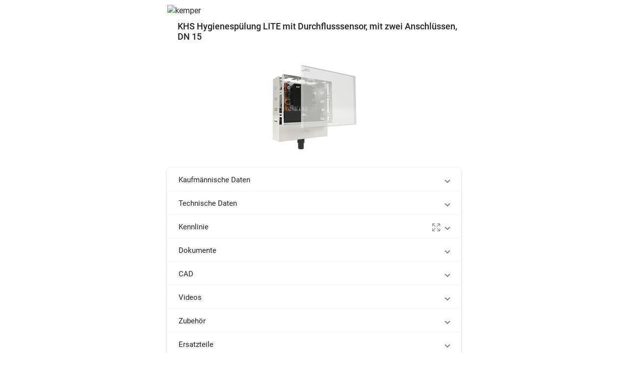

--- FILE ---
content_type: text/html; charset=utf-8
request_url: https://www.pdod.de/de/articles/kemper/6890301000
body_size: 188833
content:
<!DOCTYPE html><html lang="de" dir="ltr" data-critters-container><head>
  <meta charset="utf-8">
  <title>KHS Hygienespülung LITE mit Durchflusssensor, mit zwei Anschlüssen, DN 15 </title>
  <base href="/de/">

  <meta name="viewport" content="width=device-width, initial-scale=1">
  <link rel="icon" type="image/svg+xml" href="favicon.svg">
  <link rel="shortcut icon" href="favicon.svg">
  <link rel="alternate icon" type="image/x-icon" href="favicon.ico">
<style>@charset "UTF-8";

/* src/custom-theme.scss */
.mat-focus-indicator {
  position: relative;
}
.mat-focus-indicator::before {
  top: 0;
  left: 0;
  right: 0;
  bottom: 0;
  position: absolute;
  box-sizing: border-box;
  pointer-events: none;
  display: var(--mat-focus-indicator-display, none);
  border: var(--mat-focus-indicator-border-width, 3px) var(--mat-focus-indicator-border-style, solid) var(--mat-focus-indicator-border-color, transparent);
  border-radius: var(--mat-focus-indicator-border-radius, 4px);
}
.mat-focus-indicator:focus::before {
  content: "";
}
html {
  --mat-ripple-color: rgba(0, 0, 0, 0.1);
}
html {
  --mat-option-selected-state-label-text-color: #4caf50;
  --mat-option-label-text-color: rgba(0, 0, 0, 0.87);
  --mat-option-hover-state-layer-color: rgba(0, 0, 0, 0.04);
  --mat-option-focus-state-layer-color: rgba(0, 0, 0, 0.04);
  --mat-option-selected-state-layer-color: rgba(0, 0, 0, 0.04);
}
html {
  --mat-optgroup-label-text-color: rgba(0, 0, 0, 0.87);
}
html {
  --mat-full-pseudo-checkbox-selected-icon-color: #448aff;
  --mat-full-pseudo-checkbox-selected-checkmark-color: #fafafa;
  --mat-full-pseudo-checkbox-unselected-icon-color: rgba(0, 0, 0, 0.54);
  --mat-full-pseudo-checkbox-disabled-selected-checkmark-color: #fafafa;
  --mat-full-pseudo-checkbox-disabled-unselected-icon-color: #b0b0b0;
  --mat-full-pseudo-checkbox-disabled-selected-icon-color: #b0b0b0;
  --mat-minimal-pseudo-checkbox-selected-checkmark-color: #448aff;
  --mat-minimal-pseudo-checkbox-disabled-selected-checkmark-color: #b0b0b0;
}
html {
  --mat-app-background-color: #fafafa;
  --mat-app-text-color: rgba(0, 0, 0, 0.87);
}
html {
  --mat-option-label-text-font: Roboto, sans-serif;
  --mat-option-label-text-line-height: 24px;
  --mat-option-label-text-size: 16px;
  --mat-option-label-text-tracking: 0.03125em;
  --mat-option-label-text-weight: 400;
}
html {
  --mat-optgroup-label-text-font: Roboto, sans-serif;
  --mat-optgroup-label-text-line-height: 24px;
  --mat-optgroup-label-text-size: 16px;
  --mat-optgroup-label-text-tracking: 0.03125em;
  --mat-optgroup-label-text-weight: 400;
}
html {
  --mdc-elevated-card-container-shape: 4px;
  --mdc-outlined-card-container-shape: 4px;
  --mdc-outlined-card-outline-width: 1px;
}
html {
  --mdc-elevated-card-container-color: white;
  --mdc-elevated-card-container-elevation:
    0px 2px 1px -1px rgba(0, 0, 0, 0.2),
    0px 1px 1px 0px rgba(0, 0, 0, 0.14),
    0px 1px 3px 0px rgba(0, 0, 0, 0.12);
  --mdc-outlined-card-container-color: white;
  --mdc-outlined-card-outline-color: rgba(0, 0, 0, 0.12);
  --mdc-outlined-card-container-elevation:
    0px 0px 0px 0px rgba(0, 0, 0, 0.2),
    0px 0px 0px 0px rgba(0, 0, 0, 0.14),
    0px 0px 0px 0px rgba(0, 0, 0, 0.12);
  --mat-card-subtitle-text-color: rgba(0, 0, 0, 0.54);
}
html {
  --mat-card-title-text-font: Roboto, sans-serif;
  --mat-card-title-text-line-height: 32px;
  --mat-card-title-text-size: 20px;
  --mat-card-title-text-tracking: 0.0125em;
  --mat-card-title-text-weight: 500;
  --mat-card-subtitle-text-font: Roboto, sans-serif;
  --mat-card-subtitle-text-line-height: 22px;
  --mat-card-subtitle-text-size: 14px;
  --mat-card-subtitle-text-tracking: 0.0071428571em;
  --mat-card-subtitle-text-weight: 500;
}
html {
  --mdc-linear-progress-active-indicator-height: 4px;
  --mdc-linear-progress-track-height: 4px;
  --mdc-linear-progress-track-shape: 0;
}
html {
  --mdc-plain-tooltip-container-shape: 4px;
  --mdc-plain-tooltip-supporting-text-line-height: 16px;
}
html {
  --mdc-plain-tooltip-container-color: #616161;
  --mdc-plain-tooltip-supporting-text-color: #fff;
}
html {
  --mdc-plain-tooltip-supporting-text-font: Roboto, sans-serif;
  --mdc-plain-tooltip-supporting-text-size: 12px;
  --mdc-plain-tooltip-supporting-text-weight: 400;
  --mdc-plain-tooltip-supporting-text-tracking: 0.0333333333em;
}
html {
  --mdc-filled-text-field-active-indicator-height: 1px;
  --mdc-filled-text-field-focus-active-indicator-height: 2px;
  --mdc-filled-text-field-container-shape: 4px;
  --mdc-outlined-text-field-outline-width: 1px;
  --mdc-outlined-text-field-focus-outline-width: 2px;
  --mdc-outlined-text-field-container-shape: 4px;
}
html {
  --mdc-filled-text-field-caret-color: #4caf50;
  --mdc-filled-text-field-focus-active-indicator-color: #4caf50;
  --mdc-filled-text-field-focus-label-text-color: rgba(76, 175, 80, 0.87);
  --mdc-filled-text-field-container-color: whitesmoke;
  --mdc-filled-text-field-disabled-container-color: #fafafa;
  --mdc-filled-text-field-label-text-color: rgba(0, 0, 0, 0.6);
  --mdc-filled-text-field-hover-label-text-color: rgba(0, 0, 0, 0.6);
  --mdc-filled-text-field-disabled-label-text-color: rgba(0, 0, 0, 0.38);
  --mdc-filled-text-field-input-text-color: rgba(0, 0, 0, 0.87);
  --mdc-filled-text-field-disabled-input-text-color: rgba(0, 0, 0, 0.38);
  --mdc-filled-text-field-input-text-placeholder-color: rgba(0, 0, 0, 0.6);
  --mdc-filled-text-field-error-hover-label-text-color: #f44336;
  --mdc-filled-text-field-error-focus-label-text-color: #f44336;
  --mdc-filled-text-field-error-label-text-color: #f44336;
  --mdc-filled-text-field-error-caret-color: #f44336;
  --mdc-filled-text-field-active-indicator-color: rgba(0, 0, 0, 0.42);
  --mdc-filled-text-field-disabled-active-indicator-color: rgba(0, 0, 0, 0.06);
  --mdc-filled-text-field-hover-active-indicator-color: rgba(0, 0, 0, 0.87);
  --mdc-filled-text-field-error-active-indicator-color: #f44336;
  --mdc-filled-text-field-error-focus-active-indicator-color: #f44336;
  --mdc-filled-text-field-error-hover-active-indicator-color: #f44336;
  --mdc-outlined-text-field-caret-color: #4caf50;
  --mdc-outlined-text-field-focus-outline-color: #4caf50;
  --mdc-outlined-text-field-focus-label-text-color: rgba(76, 175, 80, 0.87);
  --mdc-outlined-text-field-label-text-color: rgba(0, 0, 0, 0.6);
  --mdc-outlined-text-field-hover-label-text-color: rgba(0, 0, 0, 0.6);
  --mdc-outlined-text-field-disabled-label-text-color: rgba(0, 0, 0, 0.38);
  --mdc-outlined-text-field-input-text-color: rgba(0, 0, 0, 0.87);
  --mdc-outlined-text-field-disabled-input-text-color: rgba(0, 0, 0, 0.38);
  --mdc-outlined-text-field-input-text-placeholder-color: rgba(0, 0, 0, 0.6);
  --mdc-outlined-text-field-error-caret-color: #f44336;
  --mdc-outlined-text-field-error-focus-label-text-color: #f44336;
  --mdc-outlined-text-field-error-label-text-color: #f44336;
  --mdc-outlined-text-field-error-hover-label-text-color: #f44336;
  --mdc-outlined-text-field-outline-color: rgba(0, 0, 0, 0.38);
  --mdc-outlined-text-field-disabled-outline-color: rgba(0, 0, 0, 0.06);
  --mdc-outlined-text-field-hover-outline-color: rgba(0, 0, 0, 0.87);
  --mdc-outlined-text-field-error-focus-outline-color: #f44336;
  --mdc-outlined-text-field-error-hover-outline-color: #f44336;
  --mdc-outlined-text-field-error-outline-color: #f44336;
  --mat-form-field-focus-select-arrow-color: rgba(76, 175, 80, 0.87);
  --mat-form-field-disabled-input-text-placeholder-color: rgba(0, 0, 0, 0.38);
  --mat-form-field-state-layer-color: rgba(0, 0, 0, 0.87);
  --mat-form-field-error-text-color: #f44336;
  --mat-form-field-select-option-text-color: inherit;
  --mat-form-field-select-disabled-option-text-color: GrayText;
  --mat-form-field-leading-icon-color: unset;
  --mat-form-field-disabled-leading-icon-color: unset;
  --mat-form-field-trailing-icon-color: unset;
  --mat-form-field-disabled-trailing-icon-color: unset;
  --mat-form-field-error-focus-trailing-icon-color: unset;
  --mat-form-field-error-hover-trailing-icon-color: unset;
  --mat-form-field-error-trailing-icon-color: unset;
  --mat-form-field-enabled-select-arrow-color: rgba(0, 0, 0, 0.54);
  --mat-form-field-disabled-select-arrow-color: rgba(0, 0, 0, 0.38);
  --mat-form-field-hover-state-layer-opacity: 0.04;
  --mat-form-field-focus-state-layer-opacity: 0.08;
}
html {
  --mat-form-field-container-height: 56px;
  --mat-form-field-filled-label-display: block;
  --mat-form-field-container-vertical-padding: 16px;
  --mat-form-field-filled-with-label-container-padding-top: 24px;
  --mat-form-field-filled-with-label-container-padding-bottom: 8px;
}
html {
  --mdc-filled-text-field-label-text-font: Roboto, sans-serif;
  --mdc-filled-text-field-label-text-size: 16px;
  --mdc-filled-text-field-label-text-tracking: 0.03125em;
  --mdc-filled-text-field-label-text-weight: 400;
  --mdc-outlined-text-field-label-text-font: Roboto, sans-serif;
  --mdc-outlined-text-field-label-text-size: 16px;
  --mdc-outlined-text-field-label-text-tracking: 0.03125em;
  --mdc-outlined-text-field-label-text-weight: 400;
  --mat-form-field-container-text-font: Roboto, sans-serif;
  --mat-form-field-container-text-line-height: 24px;
  --mat-form-field-container-text-size: 16px;
  --mat-form-field-container-text-tracking: 0.03125em;
  --mat-form-field-container-text-weight: 400;
  --mat-form-field-outlined-label-text-populated-size: 16px;
  --mat-form-field-subscript-text-font: Roboto, sans-serif;
  --mat-form-field-subscript-text-line-height: 20px;
  --mat-form-field-subscript-text-size: 12px;
  --mat-form-field-subscript-text-tracking: 0.0333333333em;
  --mat-form-field-subscript-text-weight: 400;
}
html {
  --mat-select-container-elevation-shadow:
    0px 5px 5px -3px rgba(0, 0, 0, 0.2),
    0px 8px 10px 1px rgba(0, 0, 0, 0.14),
    0px 3px 14px 2px rgba(0, 0, 0, 0.12);
}
html {
  --mat-select-panel-background-color: white;
  --mat-select-enabled-trigger-text-color: rgba(0, 0, 0, 0.87);
  --mat-select-disabled-trigger-text-color: rgba(0, 0, 0, 0.38);
  --mat-select-placeholder-text-color: rgba(0, 0, 0, 0.6);
  --mat-select-enabled-arrow-color: rgba(0, 0, 0, 0.54);
  --mat-select-disabled-arrow-color: rgba(0, 0, 0, 0.38);
  --mat-select-focused-arrow-color: rgba(76, 175, 80, 0.87);
  --mat-select-invalid-arrow-color: rgba(244, 67, 54, 0.87);
}
html {
  --mat-select-arrow-transform: translateY(-8px);
}
html {
  --mat-select-trigger-text-font: Roboto, sans-serif;
  --mat-select-trigger-text-line-height: 24px;
  --mat-select-trigger-text-size: 16px;
  --mat-select-trigger-text-tracking: 0.03125em;
  --mat-select-trigger-text-weight: 400;
}
html {
  --mat-autocomplete-container-shape: 4px;
  --mat-autocomplete-container-elevation-shadow:
    0px 5px 5px -3px rgba(0, 0, 0, 0.2),
    0px 8px 10px 1px rgba(0, 0, 0, 0.14),
    0px 3px 14px 2px rgba(0, 0, 0, 0.12);
}
html {
  --mat-autocomplete-background-color: white;
}
html {
  --mdc-dialog-container-elevation-shadow:
    0px 11px 15px -7px rgba(0, 0, 0, 0.2),
    0px 24px 38px 3px rgba(0, 0, 0, 0.14),
    0px 9px 46px 8px rgba(0, 0, 0, 0.12);
  --mdc-dialog-container-shadow-color: #000;
  --mdc-dialog-container-shape: 4px;
  --mat-dialog-container-max-width: 80vw;
  --mat-dialog-container-small-max-width: 80vw;
  --mat-dialog-container-min-width: 0;
  --mat-dialog-actions-alignment: start;
  --mat-dialog-actions-padding: 8px;
  --mat-dialog-content-padding: 20px 24px;
  --mat-dialog-with-actions-content-padding: 20px 24px;
  --mat-dialog-headline-padding: 0 24px 9px;
}
html {
  --mdc-dialog-container-color: white;
  --mdc-dialog-subhead-color: rgba(0, 0, 0, 0.87);
  --mdc-dialog-supporting-text-color: rgba(0, 0, 0, 0.6);
}
html {
  --mdc-dialog-subhead-font: Roboto, sans-serif;
  --mdc-dialog-subhead-line-height: 32px;
  --mdc-dialog-subhead-size: 20px;
  --mdc-dialog-subhead-weight: 500;
  --mdc-dialog-subhead-tracking: 0.0125em;
  --mdc-dialog-supporting-text-font: Roboto, sans-serif;
  --mdc-dialog-supporting-text-line-height: 24px;
  --mdc-dialog-supporting-text-size: 16px;
  --mdc-dialog-supporting-text-weight: 400;
  --mdc-dialog-supporting-text-tracking: 0.03125em;
}
html {
  --mdc-switch-disabled-selected-icon-opacity: 0.38;
  --mdc-switch-disabled-track-opacity: 0.12;
  --mdc-switch-disabled-unselected-icon-opacity: 0.38;
  --mdc-switch-handle-height: 20px;
  --mdc-switch-handle-shape: 10px;
  --mdc-switch-handle-width: 20px;
  --mdc-switch-selected-icon-size: 18px;
  --mdc-switch-track-height: 14px;
  --mdc-switch-track-shape: 7px;
  --mdc-switch-track-width: 36px;
  --mdc-switch-unselected-icon-size: 18px;
  --mdc-switch-selected-focus-state-layer-opacity: 0.12;
  --mdc-switch-selected-hover-state-layer-opacity: 0.04;
  --mdc-switch-selected-pressed-state-layer-opacity: 0.1;
  --mdc-switch-unselected-focus-state-layer-opacity: 0.12;
  --mdc-switch-unselected-hover-state-layer-opacity: 0.04;
  --mdc-switch-unselected-pressed-state-layer-opacity: 0.1;
  --mat-switch-disabled-selected-handle-opacity: 0.38;
  --mat-switch-disabled-unselected-handle-opacity: 0.38;
  --mat-switch-unselected-handle-size: 20px;
  --mat-switch-selected-handle-size: 20px;
  --mat-switch-pressed-handle-size: 20px;
  --mat-switch-with-icon-handle-size: 20px;
  --mat-switch-selected-handle-horizontal-margin: 0;
  --mat-switch-selected-with-icon-handle-horizontal-margin: 0;
  --mat-switch-selected-pressed-handle-horizontal-margin: 0;
  --mat-switch-unselected-handle-horizontal-margin: 0;
  --mat-switch-unselected-with-icon-handle-horizontal-margin: 0;
  --mat-switch-unselected-pressed-handle-horizontal-margin: 0;
  --mat-switch-visible-track-opacity: 1;
  --mat-switch-hidden-track-opacity: 1;
  --mat-switch-visible-track-transition: transform 75ms 0ms cubic-bezier(0, 0, 0.2, 1);
  --mat-switch-hidden-track-transition: transform 75ms 0ms cubic-bezier(0.4, 0, 0.6, 1);
  --mat-switch-track-outline-width: 1px;
  --mat-switch-track-outline-color: transparent;
  --mat-switch-selected-track-outline-width: 1px;
  --mat-switch-disabled-unselected-track-outline-width: 1px;
  --mat-switch-disabled-unselected-track-outline-color: transparent;
}
html {
  --mdc-switch-selected-focus-state-layer-color: #43a047;
  --mdc-switch-selected-handle-color: #43a047;
  --mdc-switch-selected-hover-state-layer-color: #43a047;
  --mdc-switch-selected-pressed-state-layer-color: #43a047;
  --mdc-switch-selected-focus-handle-color: #1b5e20;
  --mdc-switch-selected-hover-handle-color: #1b5e20;
  --mdc-switch-selected-pressed-handle-color: #1b5e20;
  --mdc-switch-selected-focus-track-color: #81c784;
  --mdc-switch-selected-hover-track-color: #81c784;
  --mdc-switch-selected-pressed-track-color: #81c784;
  --mdc-switch-selected-track-color: #81c784;
  --mdc-switch-disabled-selected-handle-color: #424242;
  --mdc-switch-disabled-selected-icon-color: #fff;
  --mdc-switch-disabled-selected-track-color: #424242;
  --mdc-switch-disabled-unselected-handle-color: #424242;
  --mdc-switch-disabled-unselected-icon-color: #fff;
  --mdc-switch-disabled-unselected-track-color: #424242;
  --mdc-switch-handle-surface-color: var(--mdc-theme-surface, #fff);
  --mdc-switch-handle-elevation-shadow:
    0px 2px 1px -1px rgba(0, 0, 0, 0.2),
    0px 1px 1px 0px rgba(0, 0, 0, 0.14),
    0px 1px 3px 0px rgba(0, 0, 0, 0.12);
  --mdc-switch-handle-shadow-color: black;
  --mdc-switch-disabled-handle-elevation-shadow:
    0px 0px 0px 0px rgba(0, 0, 0, 0.2),
    0px 0px 0px 0px rgba(0, 0, 0, 0.14),
    0px 0px 0px 0px rgba(0, 0, 0, 0.12);
  --mdc-switch-selected-icon-color: #fff;
  --mdc-switch-unselected-focus-handle-color: #212121;
  --mdc-switch-unselected-focus-state-layer-color: #424242;
  --mdc-switch-unselected-focus-track-color: #e0e0e0;
  --mdc-switch-unselected-handle-color: #616161;
  --mdc-switch-unselected-hover-handle-color: #212121;
  --mdc-switch-unselected-hover-state-layer-color: #424242;
  --mdc-switch-unselected-hover-track-color: #e0e0e0;
  --mdc-switch-unselected-icon-color: #fff;
  --mdc-switch-unselected-pressed-handle-color: #212121;
  --mdc-switch-unselected-pressed-state-layer-color: #424242;
  --mdc-switch-unselected-pressed-track-color: #e0e0e0;
  --mdc-switch-unselected-track-color: #e0e0e0;
  --mdc-switch-disabled-label-text-color: rgba(0, 0, 0, 0.38);
}
html {
  --mdc-switch-state-layer-size: 40px;
}
html {
  --mdc-radio-disabled-selected-icon-opacity: 0.38;
  --mdc-radio-disabled-unselected-icon-opacity: 0.38;
  --mdc-radio-state-layer-size: 40px;
}
html {
  --mdc-radio-state-layer-size: 40px;
  --mat-radio-touch-target-display: block;
}
html {
  --mat-slider-value-indicator-width: auto;
  --mat-slider-value-indicator-height: 32px;
  --mat-slider-value-indicator-caret-display: block;
  --mat-slider-value-indicator-border-radius: 4px;
  --mat-slider-value-indicator-padding: 0 12px;
  --mat-slider-value-indicator-text-transform: none;
  --mat-slider-value-indicator-container-transform: translateX(-50%);
  --mdc-slider-active-track-height: 6px;
  --mdc-slider-active-track-shape: 9999px;
  --mdc-slider-handle-height: 20px;
  --mdc-slider-handle-shape: 50%;
  --mdc-slider-handle-width: 20px;
  --mdc-slider-inactive-track-height: 4px;
  --mdc-slider-inactive-track-shape: 9999px;
  --mdc-slider-with-overlap-handle-outline-width: 1px;
  --mdc-slider-with-tick-marks-active-container-opacity: 0.6;
  --mdc-slider-with-tick-marks-container-shape: 50%;
  --mdc-slider-with-tick-marks-container-size: 2px;
  --mdc-slider-with-tick-marks-inactive-container-opacity: 0.6;
}
html {
  --mdc-slider-handle-color: #4caf50;
  --mdc-slider-focus-handle-color: #4caf50;
  --mdc-slider-hover-handle-color: #4caf50;
  --mdc-slider-active-track-color: #4caf50;
  --mdc-slider-inactive-track-color: #4caf50;
  --mdc-slider-with-tick-marks-inactive-container-color: #4caf50;
  --mdc-slider-with-tick-marks-active-container-color: rgba(0, 0, 0, 0.87);
  --mdc-slider-disabled-active-track-color: #000;
  --mdc-slider-disabled-handle-color: #000;
  --mdc-slider-disabled-inactive-track-color: #000;
  --mdc-slider-label-container-color: #000;
  --mdc-slider-label-label-text-color: #fff;
  --mdc-slider-with-overlap-handle-outline-color: #fff;
  --mdc-slider-with-tick-marks-disabled-container-color: #000;
  --mdc-slider-handle-elevation:
    0px 2px 1px -1px rgba(0, 0, 0, 0.2),
    0px 1px 1px 0px rgba(0, 0, 0, 0.14),
    0px 1px 3px 0px rgba(0, 0, 0, 0.12);
  --mat-slider-ripple-color: #4caf50;
  --mat-slider-hover-state-layer-color: rgba(76, 175, 80, 0.05);
  --mat-slider-focus-state-layer-color: rgba(76, 175, 80, 0.2);
  --mat-slider-value-indicator-opacity: 0.6;
}
html {
  --mdc-slider-label-label-text-font: Roboto, sans-serif;
  --mdc-slider-label-label-text-size: 14px;
  --mdc-slider-label-label-text-line-height: 22px;
  --mdc-slider-label-label-text-tracking: 0.0071428571em;
  --mdc-slider-label-label-text-weight: 500;
}
html {
  --mat-menu-container-shape: 4px;
  --mat-menu-divider-bottom-spacing: 0;
  --mat-menu-divider-top-spacing: 0;
  --mat-menu-item-spacing: 16px;
  --mat-menu-item-icon-size: 24px;
  --mat-menu-item-leading-spacing: 16px;
  --mat-menu-item-trailing-spacing: 16px;
  --mat-menu-item-with-icon-leading-spacing: 16px;
  --mat-menu-item-with-icon-trailing-spacing: 16px;
}
html {
  --mat-menu-item-label-text-color: rgba(0, 0, 0, 0.87);
  --mat-menu-item-icon-color: rgba(0, 0, 0, 0.87);
  --mat-menu-item-hover-state-layer-color: rgba(0, 0, 0, 0.04);
  --mat-menu-item-focus-state-layer-color: rgba(0, 0, 0, 0.04);
  --mat-menu-container-color: white;
  --mat-menu-divider-color: rgba(0, 0, 0, 0.12);
}
html {
  --mat-menu-item-label-text-font: Roboto, sans-serif;
  --mat-menu-item-label-text-size: 16px;
  --mat-menu-item-label-text-tracking: 0.03125em;
  --mat-menu-item-label-text-line-height: 24px;
  --mat-menu-item-label-text-weight: 400;
}
html {
  --mdc-list-list-item-container-shape: 0;
  --mdc-list-list-item-leading-avatar-shape: 50%;
  --mdc-list-list-item-container-color: transparent;
  --mdc-list-list-item-selected-container-color: transparent;
  --mdc-list-list-item-leading-avatar-color: transparent;
  --mdc-list-list-item-leading-icon-size: 24px;
  --mdc-list-list-item-leading-avatar-size: 40px;
  --mdc-list-list-item-trailing-icon-size: 24px;
  --mdc-list-list-item-disabled-state-layer-color: transparent;
  --mdc-list-list-item-disabled-state-layer-opacity: 0;
  --mdc-list-list-item-disabled-label-text-opacity: 0.38;
  --mdc-list-list-item-disabled-leading-icon-opacity: 0.38;
  --mdc-list-list-item-disabled-trailing-icon-opacity: 0.38;
  --mat-list-active-indicator-color: transparent;
  --mat-list-active-indicator-shape: 0;
}
html {
  --mdc-list-list-item-label-text-color: rgba(0, 0, 0, 0.87);
  --mdc-list-list-item-supporting-text-color: rgba(0, 0, 0, 0.54);
  --mdc-list-list-item-leading-icon-color: rgba(0, 0, 0, 0.38);
  --mdc-list-list-item-trailing-supporting-text-color: rgba(0, 0, 0, 0.38);
  --mdc-list-list-item-trailing-icon-color: rgba(0, 0, 0, 0.38);
  --mdc-list-list-item-selected-trailing-icon-color: rgba(0, 0, 0, 0.38);
  --mdc-list-list-item-disabled-label-text-color: black;
  --mdc-list-list-item-disabled-leading-icon-color: black;
  --mdc-list-list-item-disabled-trailing-icon-color: black;
  --mdc-list-list-item-hover-label-text-color: rgba(0, 0, 0, 0.87);
  --mdc-list-list-item-hover-leading-icon-color: rgba(0, 0, 0, 0.38);
  --mdc-list-list-item-hover-trailing-icon-color: rgba(0, 0, 0, 0.38);
  --mdc-list-list-item-focus-label-text-color: rgba(0, 0, 0, 0.87);
  --mdc-list-list-item-hover-state-layer-color: black;
  --mdc-list-list-item-hover-state-layer-opacity: 0.04;
  --mdc-list-list-item-focus-state-layer-color: black;
  --mdc-list-list-item-focus-state-layer-opacity: 0.12;
}
html {
  --mdc-list-list-item-one-line-container-height: 48px;
  --mdc-list-list-item-two-line-container-height: 64px;
  --mdc-list-list-item-three-line-container-height: 88px;
  --mat-list-list-item-leading-icon-start-space: 16px;
  --mat-list-list-item-leading-icon-end-space: 32px;
}
html {
  --mdc-list-list-item-label-text-font: Roboto, sans-serif;
  --mdc-list-list-item-label-text-line-height: 24px;
  --mdc-list-list-item-label-text-size: 16px;
  --mdc-list-list-item-label-text-tracking: 0.03125em;
  --mdc-list-list-item-label-text-weight: 400;
  --mdc-list-list-item-supporting-text-font: Roboto, sans-serif;
  --mdc-list-list-item-supporting-text-line-height: 20px;
  --mdc-list-list-item-supporting-text-size: 14px;
  --mdc-list-list-item-supporting-text-tracking: 0.0178571429em;
  --mdc-list-list-item-supporting-text-weight: 400;
  --mdc-list-list-item-trailing-supporting-text-font: Roboto, sans-serif;
  --mdc-list-list-item-trailing-supporting-text-line-height: 20px;
  --mdc-list-list-item-trailing-supporting-text-size: 12px;
  --mdc-list-list-item-trailing-supporting-text-tracking: 0.0333333333em;
  --mdc-list-list-item-trailing-supporting-text-weight: 400;
}
html {
  --mat-paginator-container-text-color: rgba(0, 0, 0, 0.87);
  --mat-paginator-container-background-color: white;
  --mat-paginator-enabled-icon-color: rgba(0, 0, 0, 0.54);
  --mat-paginator-disabled-icon-color: rgba(0, 0, 0, 0.12);
}
html {
  --mat-paginator-container-size: 56px;
  --mat-paginator-form-field-container-height: 40px;
  --mat-paginator-form-field-container-vertical-padding: 8px;
}
html {
  --mat-paginator-container-text-font: Roboto, sans-serif;
  --mat-paginator-container-text-line-height: 20px;
  --mat-paginator-container-text-size: 12px;
  --mat-paginator-container-text-tracking: 0.0333333333em;
  --mat-paginator-container-text-weight: 400;
  --mat-paginator-select-trigger-text-size: 12px;
}
html {
  --mdc-tab-indicator-active-indicator-height: 2px;
  --mdc-tab-indicator-active-indicator-shape: 0;
  --mdc-secondary-navigation-tab-container-height: 48px;
  --mat-tab-header-divider-color: transparent;
  --mat-tab-header-divider-height: 0;
}
html {
  --mdc-checkbox-disabled-selected-checkmark-color: #fff;
  --mdc-checkbox-selected-focus-state-layer-opacity: 0.16;
  --mdc-checkbox-selected-hover-state-layer-opacity: 0.04;
  --mdc-checkbox-selected-pressed-state-layer-opacity: 0.16;
  --mdc-checkbox-unselected-focus-state-layer-opacity: 0.16;
  --mdc-checkbox-unselected-hover-state-layer-opacity: 0.04;
  --mdc-checkbox-unselected-pressed-state-layer-opacity: 0.16;
}
html {
  --mdc-checkbox-disabled-selected-icon-color: rgba(0, 0, 0, 0.38);
  --mdc-checkbox-disabled-unselected-icon-color: rgba(0, 0, 0, 0.38);
  --mdc-checkbox-selected-checkmark-color: white;
  --mdc-checkbox-selected-focus-icon-color: #448aff;
  --mdc-checkbox-selected-hover-icon-color: #448aff;
  --mdc-checkbox-selected-icon-color: #448aff;
  --mdc-checkbox-selected-pressed-icon-color: #448aff;
  --mdc-checkbox-unselected-focus-icon-color: #212121;
  --mdc-checkbox-unselected-hover-icon-color: #212121;
  --mdc-checkbox-unselected-icon-color: rgba(0, 0, 0, 0.54);
  --mdc-checkbox-unselected-pressed-icon-color: rgba(0, 0, 0, 0.54);
  --mdc-checkbox-selected-focus-state-layer-color: #448aff;
  --mdc-checkbox-selected-hover-state-layer-color: #448aff;
  --mdc-checkbox-selected-pressed-state-layer-color: #448aff;
  --mdc-checkbox-unselected-focus-state-layer-color: black;
  --mdc-checkbox-unselected-hover-state-layer-color: black;
  --mdc-checkbox-unselected-pressed-state-layer-color: black;
  --mat-checkbox-disabled-label-color: rgba(0, 0, 0, 0.38);
}
html {
  --mdc-checkbox-state-layer-size: 40px;
  --mat-checkbox-touch-target-display: block;
}
html {
  --mdc-text-button-container-shape: 4px;
  --mdc-text-button-keep-touch-target: false;
  --mdc-filled-button-container-shape: 4px;
  --mdc-filled-button-keep-touch-target: false;
  --mdc-protected-button-container-shape: 4px;
  --mdc-protected-button-keep-touch-target: false;
  --mdc-outlined-button-keep-touch-target: false;
  --mdc-outlined-button-outline-width: 1px;
  --mdc-outlined-button-container-shape: 4px;
  --mat-text-button-horizontal-padding: 8px;
  --mat-text-button-with-icon-horizontal-padding: 8px;
  --mat-text-button-icon-spacing: 8px;
  --mat-text-button-icon-offset: 0;
  --mat-filled-button-horizontal-padding: 16px;
  --mat-filled-button-icon-spacing: 8px;
  --mat-filled-button-icon-offset: -4px;
  --mat-protected-button-horizontal-padding: 16px;
  --mat-protected-button-icon-spacing: 8px;
  --mat-protected-button-icon-offset: -4px;
  --mat-outlined-button-horizontal-padding: 15px;
  --mat-outlined-button-icon-spacing: 8px;
  --mat-outlined-button-icon-offset: -4px;
}
html {
  --mdc-text-button-label-text-color: black;
  --mdc-text-button-disabled-label-text-color: rgba(0, 0, 0, 0.38);
  --mat-text-button-state-layer-color: black;
  --mat-text-button-disabled-state-layer-color: black;
  --mat-text-button-ripple-color: rgba(0, 0, 0, 0.1);
  --mat-text-button-hover-state-layer-opacity: 0.04;
  --mat-text-button-focus-state-layer-opacity: 0.12;
  --mat-text-button-pressed-state-layer-opacity: 0.12;
  --mdc-filled-button-container-color: white;
  --mdc-filled-button-label-text-color: black;
  --mdc-filled-button-disabled-container-color: rgba(0, 0, 0, 0.12);
  --mdc-filled-button-disabled-label-text-color: rgba(0, 0, 0, 0.38);
  --mat-filled-button-state-layer-color: black;
  --mat-filled-button-disabled-state-layer-color: black;
  --mat-filled-button-ripple-color: rgba(0, 0, 0, 0.1);
  --mat-filled-button-hover-state-layer-opacity: 0.04;
  --mat-filled-button-focus-state-layer-opacity: 0.12;
  --mat-filled-button-pressed-state-layer-opacity: 0.12;
  --mdc-protected-button-container-color: white;
  --mdc-protected-button-label-text-color: black;
  --mdc-protected-button-disabled-container-color: rgba(0, 0, 0, 0.12);
  --mdc-protected-button-disabled-label-text-color: rgba(0, 0, 0, 0.38);
  --mdc-protected-button-container-elevation-shadow:
    0px 3px 1px -2px rgba(0, 0, 0, 0.2),
    0px 2px 2px 0px rgba(0, 0, 0, 0.14),
    0px 1px 5px 0px rgba(0, 0, 0, 0.12);
  --mdc-protected-button-disabled-container-elevation-shadow:
    0px 0px 0px 0px rgba(0, 0, 0, 0.2),
    0px 0px 0px 0px rgba(0, 0, 0, 0.14),
    0px 0px 0px 0px rgba(0, 0, 0, 0.12);
  --mdc-protected-button-focus-container-elevation-shadow:
    0px 2px 4px -1px rgba(0, 0, 0, 0.2),
    0px 4px 5px 0px rgba(0, 0, 0, 0.14),
    0px 1px 10px 0px rgba(0, 0, 0, 0.12);
  --mdc-protected-button-hover-container-elevation-shadow:
    0px 2px 4px -1px rgba(0, 0, 0, 0.2),
    0px 4px 5px 0px rgba(0, 0, 0, 0.14),
    0px 1px 10px 0px rgba(0, 0, 0, 0.12);
  --mdc-protected-button-pressed-container-elevation-shadow:
    0px 5px 5px -3px rgba(0, 0, 0, 0.2),
    0px 8px 10px 1px rgba(0, 0, 0, 0.14),
    0px 3px 14px 2px rgba(0, 0, 0, 0.12);
  --mdc-protected-button-container-shadow-color: #000;
  --mat-protected-button-state-layer-color: black;
  --mat-protected-button-disabled-state-layer-color: black;
  --mat-protected-button-ripple-color: rgba(0, 0, 0, 0.1);
  --mat-protected-button-hover-state-layer-opacity: 0.04;
  --mat-protected-button-focus-state-layer-opacity: 0.12;
  --mat-protected-button-pressed-state-layer-opacity: 0.12;
  --mdc-outlined-button-disabled-outline-color: rgba(0, 0, 0, 0.12);
  --mdc-outlined-button-disabled-label-text-color: rgba(0, 0, 0, 0.38);
  --mdc-outlined-button-label-text-color: black;
  --mdc-outlined-button-outline-color: rgba(0, 0, 0, 0.12);
  --mat-outlined-button-state-layer-color: black;
  --mat-outlined-button-disabled-state-layer-color: black;
  --mat-outlined-button-ripple-color: rgba(0, 0, 0, 0.1);
  --mat-outlined-button-hover-state-layer-opacity: 0.04;
  --mat-outlined-button-focus-state-layer-opacity: 0.12;
  --mat-outlined-button-pressed-state-layer-opacity: 0.12;
}
html {
  --mdc-text-button-container-height: 36px;
  --mdc-filled-button-container-height: 36px;
  --mdc-outlined-button-container-height: 36px;
  --mdc-protected-button-container-height: 36px;
  --mat-text-button-touch-target-display: block;
  --mat-filled-button-touch-target-display: block;
  --mat-protected-button-touch-target-display: block;
  --mat-outlined-button-touch-target-display: block;
}
html {
  --mdc-text-button-label-text-font: Roboto, sans-serif;
  --mdc-text-button-label-text-size: 14px;
  --mdc-text-button-label-text-tracking: 0.0892857143em;
  --mdc-text-button-label-text-weight: 500;
  --mdc-text-button-label-text-transform: none;
  --mdc-filled-button-label-text-font: Roboto, sans-serif;
  --mdc-filled-button-label-text-size: 14px;
  --mdc-filled-button-label-text-tracking: 0.0892857143em;
  --mdc-filled-button-label-text-weight: 500;
  --mdc-filled-button-label-text-transform: none;
  --mdc-outlined-button-label-text-font: Roboto, sans-serif;
  --mdc-outlined-button-label-text-size: 14px;
  --mdc-outlined-button-label-text-tracking: 0.0892857143em;
  --mdc-outlined-button-label-text-weight: 500;
  --mdc-outlined-button-label-text-transform: none;
  --mdc-protected-button-label-text-font: Roboto, sans-serif;
  --mdc-protected-button-label-text-size: 14px;
  --mdc-protected-button-label-text-tracking: 0.0892857143em;
  --mdc-protected-button-label-text-weight: 500;
  --mdc-protected-button-label-text-transform: none;
}
html {
  --mdc-icon-button-icon-size: 24px;
}
html {
  --mdc-icon-button-icon-color: inherit;
  --mdc-icon-button-disabled-icon-color: rgba(0, 0, 0, 0.38);
  --mat-icon-button-state-layer-color: black;
  --mat-icon-button-disabled-state-layer-color: black;
  --mat-icon-button-ripple-color: rgba(0, 0, 0, 0.1);
  --mat-icon-button-hover-state-layer-opacity: 0.04;
  --mat-icon-button-focus-state-layer-opacity: 0.12;
  --mat-icon-button-pressed-state-layer-opacity: 0.12;
}
html {
  --mat-icon-button-touch-target-display: block;
}
html {
  --mdc-fab-container-shape: 50%;
  --mdc-fab-icon-size: 24px;
  --mdc-fab-small-container-shape: 50%;
  --mdc-fab-small-icon-size: 24px;
  --mdc-extended-fab-container-height: 48px;
  --mdc-extended-fab-container-shape: 24px;
}
html {
  --mdc-fab-container-color: white;
  --mdc-fab-container-elevation-shadow:
    0px 3px 5px -1px rgba(0, 0, 0, 0.2),
    0px 6px 10px 0px rgba(0, 0, 0, 0.14),
    0px 1px 18px 0px rgba(0, 0, 0, 0.12);
  --mdc-fab-focus-container-elevation-shadow:
    0px 5px 5px -3px rgba(0, 0, 0, 0.2),
    0px 8px 10px 1px rgba(0, 0, 0, 0.14),
    0px 3px 14px 2px rgba(0, 0, 0, 0.12);
  --mdc-fab-hover-container-elevation-shadow:
    0px 5px 5px -3px rgba(0, 0, 0, 0.2),
    0px 8px 10px 1px rgba(0, 0, 0, 0.14),
    0px 3px 14px 2px rgba(0, 0, 0, 0.12);
  --mdc-fab-pressed-container-elevation-shadow:
    0px 7px 8px -4px rgba(0, 0, 0, 0.2),
    0px 12px 17px 2px rgba(0, 0, 0, 0.14),
    0px 5px 22px 4px rgba(0, 0, 0, 0.12);
  --mdc-fab-container-shadow-color: #000;
  --mat-fab-foreground-color: black;
  --mat-fab-state-layer-color: black;
  --mat-fab-disabled-state-layer-color: black;
  --mat-fab-ripple-color: rgba(0, 0, 0, 0.1);
  --mat-fab-hover-state-layer-opacity: 0.04;
  --mat-fab-focus-state-layer-opacity: 0.12;
  --mat-fab-pressed-state-layer-opacity: 0.12;
  --mat-fab-disabled-state-container-color: rgba(0, 0, 0, 0.12);
  --mat-fab-disabled-state-foreground-color: rgba(0, 0, 0, 0.38);
  --mdc-fab-small-container-color: white;
  --mdc-fab-small-container-elevation-shadow:
    0px 3px 5px -1px rgba(0, 0, 0, 0.2),
    0px 6px 10px 0px rgba(0, 0, 0, 0.14),
    0px 1px 18px 0px rgba(0, 0, 0, 0.12);
  --mdc-fab-small-focus-container-elevation-shadow:
    0px 5px 5px -3px rgba(0, 0, 0, 0.2),
    0px 8px 10px 1px rgba(0, 0, 0, 0.14),
    0px 3px 14px 2px rgba(0, 0, 0, 0.12);
  --mdc-fab-small-hover-container-elevation-shadow:
    0px 5px 5px -3px rgba(0, 0, 0, 0.2),
    0px 8px 10px 1px rgba(0, 0, 0, 0.14),
    0px 3px 14px 2px rgba(0, 0, 0, 0.12);
  --mdc-fab-small-pressed-container-elevation-shadow:
    0px 7px 8px -4px rgba(0, 0, 0, 0.2),
    0px 12px 17px 2px rgba(0, 0, 0, 0.14),
    0px 5px 22px 4px rgba(0, 0, 0, 0.12);
  --mdc-fab-small-container-shadow-color: #000;
  --mat-fab-small-foreground-color: black;
  --mat-fab-small-state-layer-color: black;
  --mat-fab-small-disabled-state-layer-color: black;
  --mat-fab-small-ripple-color: rgba(0, 0, 0, 0.1);
  --mat-fab-small-hover-state-layer-opacity: 0.04;
  --mat-fab-small-focus-state-layer-opacity: 0.12;
  --mat-fab-small-pressed-state-layer-opacity: 0.12;
  --mat-fab-small-disabled-state-container-color: rgba(0, 0, 0, 0.12);
  --mat-fab-small-disabled-state-foreground-color: rgba(0, 0, 0, 0.38);
  --mdc-extended-fab-container-elevation-shadow:
    0px 3px 5px -1px rgba(0, 0, 0, 0.2),
    0px 6px 10px 0px rgba(0, 0, 0, 0.14),
    0px 1px 18px 0px rgba(0, 0, 0, 0.12);
  --mdc-extended-fab-focus-container-elevation-shadow:
    0px 5px 5px -3px rgba(0, 0, 0, 0.2),
    0px 8px 10px 1px rgba(0, 0, 0, 0.14),
    0px 3px 14px 2px rgba(0, 0, 0, 0.12);
  --mdc-extended-fab-hover-container-elevation-shadow:
    0px 5px 5px -3px rgba(0, 0, 0, 0.2),
    0px 8px 10px 1px rgba(0, 0, 0, 0.14),
    0px 3px 14px 2px rgba(0, 0, 0, 0.12);
  --mdc-extended-fab-pressed-container-elevation-shadow:
    0px 7px 8px -4px rgba(0, 0, 0, 0.2),
    0px 12px 17px 2px rgba(0, 0, 0, 0.14),
    0px 5px 22px 4px rgba(0, 0, 0, 0.12);
  --mdc-extended-fab-container-shadow-color: #000;
}
html {
  --mat-fab-touch-target-display: block;
  --mat-fab-small-touch-target-display: block;
}
html {
  --mdc-extended-fab-label-text-font: Roboto, sans-serif;
  --mdc-extended-fab-label-text-size: 14px;
  --mdc-extended-fab-label-text-tracking: 0.0892857143em;
  --mdc-extended-fab-label-text-weight: 500;
}
html {
  --mdc-snackbar-container-shape: 4px;
}
html {
  --mdc-snackbar-container-color: #333333;
  --mdc-snackbar-supporting-text-color: rgba(255, 255, 255, 0.87);
  --mat-snack-bar-button-color: #448aff;
}
html {
  --mdc-snackbar-supporting-text-font: Roboto, sans-serif;
  --mdc-snackbar-supporting-text-line-height: 20px;
  --mdc-snackbar-supporting-text-size: 14px;
  --mdc-snackbar-supporting-text-weight: 400;
}
html {
  --mat-table-row-item-outline-width: 1px;
}
html {
  --mat-table-background-color: white;
  --mat-table-header-headline-color: rgba(0, 0, 0, 0.87);
  --mat-table-row-item-label-text-color: rgba(0, 0, 0, 0.87);
  --mat-table-row-item-outline-color: rgba(0, 0, 0, 0.12);
}
html {
  --mat-table-header-container-height: 56px;
  --mat-table-footer-container-height: 52px;
  --mat-table-row-item-container-height: 52px;
}
html {
  --mat-table-header-headline-font: Roboto, sans-serif;
  --mat-table-header-headline-line-height: 22px;
  --mat-table-header-headline-size: 14px;
  --mat-table-header-headline-weight: 500;
  --mat-table-header-headline-tracking: 0.0071428571em;
  --mat-table-row-item-label-text-font: Roboto, sans-serif;
  --mat-table-row-item-label-text-line-height: 20px;
  --mat-table-row-item-label-text-size: 14px;
  --mat-table-row-item-label-text-weight: 400;
  --mat-table-row-item-label-text-tracking: 0.0178571429em;
  --mat-table-footer-supporting-text-font: Roboto, sans-serif;
  --mat-table-footer-supporting-text-line-height: 20px;
  --mat-table-footer-supporting-text-size: 14px;
  --mat-table-footer-supporting-text-weight: 400;
  --mat-table-footer-supporting-text-tracking: 0.0178571429em;
}
html {
  --mdc-circular-progress-active-indicator-width: 4px;
  --mdc-circular-progress-size: 48px;
}
html {
  --mdc-circular-progress-active-indicator-color: #4caf50;
}
html {
  --mat-badge-container-shape: 50%;
  --mat-badge-container-size: unset;
  --mat-badge-small-size-container-size: unset;
  --mat-badge-large-size-container-size: unset;
  --mat-badge-legacy-container-size: 22px;
  --mat-badge-legacy-small-size-container-size: 16px;
  --mat-badge-legacy-large-size-container-size: 28px;
  --mat-badge-container-offset: -11px 0;
  --mat-badge-small-size-container-offset: -8px 0;
  --mat-badge-large-size-container-offset: -14px 0;
  --mat-badge-container-overlap-offset: -11px;
  --mat-badge-small-size-container-overlap-offset: -8px;
  --mat-badge-large-size-container-overlap-offset: -14px;
  --mat-badge-container-padding: 0;
  --mat-badge-small-size-container-padding: 0;
  --mat-badge-large-size-container-padding: 0;
}
html {
  --mat-badge-background-color: #4caf50;
  --mat-badge-text-color: rgba(0, 0, 0, 0.87);
  --mat-badge-disabled-state-background-color: #b9b9b9;
  --mat-badge-disabled-state-text-color: rgba(0, 0, 0, 0.38);
}
html {
  --mat-badge-text-font: Roboto, sans-serif;
  --mat-badge-text-size: 12px;
  --mat-badge-text-weight: 600;
  --mat-badge-small-size-text-size: 9px;
  --mat-badge-large-size-text-size: 24px;
}
html {
  --mat-bottom-sheet-container-shape: 4px;
}
html {
  --mat-bottom-sheet-container-text-color: rgba(0, 0, 0, 0.87);
  --mat-bottom-sheet-container-background-color: white;
}
html {
  --mat-bottom-sheet-container-text-font: Roboto, sans-serif;
  --mat-bottom-sheet-container-text-line-height: 20px;
  --mat-bottom-sheet-container-text-size: 14px;
  --mat-bottom-sheet-container-text-tracking: 0.0178571429em;
  --mat-bottom-sheet-container-text-weight: 400;
}
html {
  --mat-legacy-button-toggle-height: 36px;
  --mat-legacy-button-toggle-shape: 2px;
  --mat-legacy-button-toggle-focus-state-layer-opacity: 1;
  --mat-standard-button-toggle-shape: 4px;
  --mat-standard-button-toggle-hover-state-layer-opacity: 0.04;
  --mat-standard-button-toggle-focus-state-layer-opacity: 0.12;
}
html {
  --mat-legacy-button-toggle-text-color: rgba(0, 0, 0, 0.38);
  --mat-legacy-button-toggle-state-layer-color: rgba(0, 0, 0, 0.12);
  --mat-legacy-button-toggle-selected-state-text-color: rgba(0, 0, 0, 0.54);
  --mat-legacy-button-toggle-selected-state-background-color: #e0e0e0;
  --mat-legacy-button-toggle-disabled-state-text-color: rgba(0, 0, 0, 0.26);
  --mat-legacy-button-toggle-disabled-state-background-color: #eeeeee;
  --mat-legacy-button-toggle-disabled-selected-state-background-color: #bdbdbd;
  --mat-standard-button-toggle-text-color: rgba(0, 0, 0, 0.87);
  --mat-standard-button-toggle-background-color: white;
  --mat-standard-button-toggle-state-layer-color: black;
  --mat-standard-button-toggle-selected-state-background-color: #e0e0e0;
  --mat-standard-button-toggle-selected-state-text-color: rgba(0, 0, 0, 0.87);
  --mat-standard-button-toggle-disabled-state-text-color: rgba(0, 0, 0, 0.26);
  --mat-standard-button-toggle-disabled-state-background-color: white;
  --mat-standard-button-toggle-disabled-selected-state-text-color: rgba(0, 0, 0, 0.87);
  --mat-standard-button-toggle-disabled-selected-state-background-color: #bdbdbd;
  --mat-standard-button-toggle-divider-color: #e0e0e0;
}
html {
  --mat-standard-button-toggle-height: 48px;
}
html {
  --mat-legacy-button-toggle-label-text-font: Roboto, sans-serif;
  --mat-legacy-button-toggle-label-text-line-height: 24px;
  --mat-legacy-button-toggle-label-text-size: 16px;
  --mat-legacy-button-toggle-label-text-tracking: 0.03125em;
  --mat-legacy-button-toggle-label-text-weight: 400;
  --mat-standard-button-toggle-label-text-font: Roboto, sans-serif;
  --mat-standard-button-toggle-label-text-line-height: 24px;
  --mat-standard-button-toggle-label-text-size: 16px;
  --mat-standard-button-toggle-label-text-tracking: 0.03125em;
  --mat-standard-button-toggle-label-text-weight: 400;
}
html {
  --mat-datepicker-calendar-container-shape: 4px;
  --mat-datepicker-calendar-container-touch-shape: 4px;
  --mat-datepicker-calendar-container-elevation-shadow:
    0px 2px 4px -1px rgba(0, 0, 0, 0.2),
    0px 4px 5px 0px rgba(0, 0, 0, 0.14),
    0px 1px 10px 0px rgba(0, 0, 0, 0.12);
  --mat-datepicker-calendar-container-touch-elevation-shadow:
    0px 11px 15px -7px rgba(0, 0, 0, 0.2),
    0px 24px 38px 3px rgba(0, 0, 0, 0.14),
    0px 9px 46px 8px rgba(0, 0, 0, 0.12);
}
html {
  --mat-datepicker-calendar-date-selected-state-text-color: rgba(0, 0, 0, 0.87);
  --mat-datepicker-calendar-date-selected-state-background-color: #4caf50;
  --mat-datepicker-calendar-date-selected-disabled-state-background-color: rgba(76, 175, 80, 0.4);
  --mat-datepicker-calendar-date-today-selected-state-outline-color: rgba(0, 0, 0, 0.87);
  --mat-datepicker-calendar-date-focus-state-background-color: rgba(76, 175, 80, 0.3);
  --mat-datepicker-calendar-date-hover-state-background-color: rgba(76, 175, 80, 0.3);
  --mat-datepicker-toggle-active-state-icon-color: #4caf50;
  --mat-datepicker-calendar-date-in-range-state-background-color: rgba(76, 175, 80, 0.2);
  --mat-datepicker-calendar-date-in-comparison-range-state-background-color: rgba(249, 171, 0, 0.2);
  --mat-datepicker-calendar-date-in-overlap-range-state-background-color: #a8dab5;
  --mat-datepicker-calendar-date-in-overlap-range-selected-state-background-color: #46a35e;
  --mat-datepicker-toggle-icon-color: rgba(0, 0, 0, 0.54);
  --mat-datepicker-calendar-body-label-text-color: rgba(0, 0, 0, 0.54);
  --mat-datepicker-calendar-period-button-text-color: black;
  --mat-datepicker-calendar-period-button-icon-color: rgba(0, 0, 0, 0.54);
  --mat-datepicker-calendar-navigation-button-icon-color: rgba(0, 0, 0, 0.54);
  --mat-datepicker-calendar-header-divider-color: rgba(0, 0, 0, 0.12);
  --mat-datepicker-calendar-header-text-color: rgba(0, 0, 0, 0.54);
  --mat-datepicker-calendar-date-today-outline-color: rgba(0, 0, 0, 0.38);
  --mat-datepicker-calendar-date-today-disabled-state-outline-color: rgba(0, 0, 0, 0.18);
  --mat-datepicker-calendar-date-text-color: rgba(0, 0, 0, 0.87);
  --mat-datepicker-calendar-date-outline-color: transparent;
  --mat-datepicker-calendar-date-disabled-state-text-color: rgba(0, 0, 0, 0.38);
  --mat-datepicker-calendar-date-preview-state-outline-color: rgba(0, 0, 0, 0.24);
  --mat-datepicker-range-input-separator-color: rgba(0, 0, 0, 0.87);
  --mat-datepicker-range-input-disabled-state-separator-color: rgba(0, 0, 0, 0.38);
  --mat-datepicker-range-input-disabled-state-text-color: rgba(0, 0, 0, 0.38);
  --mat-datepicker-calendar-container-background-color: white;
  --mat-datepicker-calendar-container-text-color: rgba(0, 0, 0, 0.87);
}
html {
  --mat-datepicker-calendar-text-font: Roboto, sans-serif;
  --mat-datepicker-calendar-text-size: 13px;
  --mat-datepicker-calendar-body-label-text-size: 14px;
  --mat-datepicker-calendar-body-label-text-weight: 500;
  --mat-datepicker-calendar-period-button-text-size: 14px;
  --mat-datepicker-calendar-period-button-text-weight: 500;
  --mat-datepicker-calendar-header-text-size: 11px;
  --mat-datepicker-calendar-header-text-weight: 400;
}
html {
  --mat-divider-width: 1px;
}
html {
  --mat-divider-color: rgba(0, 0, 0, 0.12);
}
html {
  --mat-expansion-container-shape: 4px;
  --mat-expansion-legacy-header-indicator-display: inline-block;
  --mat-expansion-header-indicator-display: none;
}
html {
  --mat-expansion-container-background-color: white;
  --mat-expansion-container-text-color: rgba(0, 0, 0, 0.87);
  --mat-expansion-actions-divider-color: rgba(0, 0, 0, 0.12);
  --mat-expansion-header-hover-state-layer-color: rgba(0, 0, 0, 0.04);
  --mat-expansion-header-focus-state-layer-color: rgba(0, 0, 0, 0.04);
  --mat-expansion-header-disabled-state-text-color: rgba(0, 0, 0, 0.26);
  --mat-expansion-header-text-color: rgba(0, 0, 0, 0.87);
  --mat-expansion-header-description-color: rgba(0, 0, 0, 0.54);
  --mat-expansion-header-indicator-color: rgba(0, 0, 0, 0.54);
}
html {
  --mat-expansion-header-collapsed-state-height: 48px;
  --mat-expansion-header-expanded-state-height: 64px;
}
html {
  --mat-expansion-header-text-font: Roboto, sans-serif;
  --mat-expansion-header-text-size: 14px;
  --mat-expansion-header-text-weight: 500;
  --mat-expansion-header-text-line-height: inherit;
  --mat-expansion-header-text-tracking: inherit;
  --mat-expansion-container-text-font: Roboto, sans-serif;
  --mat-expansion-container-text-line-height: 20px;
  --mat-expansion-container-text-size: 14px;
  --mat-expansion-container-text-tracking: 0.0178571429em;
  --mat-expansion-container-text-weight: 400;
}
html {
  --mat-grid-list-tile-header-primary-text-size: 14px;
  --mat-grid-list-tile-header-secondary-text-size: 12px;
  --mat-grid-list-tile-footer-primary-text-size: 14px;
  --mat-grid-list-tile-footer-secondary-text-size: 12px;
}
html {
  --mat-icon-color: inherit;
}
html {
  --mat-sidenav-container-shape: 0;
  --mat-sidenav-container-elevation-shadow:
    0px 8px 10px -5px rgba(0, 0, 0, 0.2),
    0px 16px 24px 2px rgba(0, 0, 0, 0.14),
    0px 6px 30px 5px rgba(0, 0, 0, 0.12);
  --mat-sidenav-container-width: auto;
}
html {
  --mat-sidenav-container-divider-color: rgba(0, 0, 0, 0.12);
  --mat-sidenav-container-background-color: white;
  --mat-sidenav-container-text-color: rgba(0, 0, 0, 0.87);
  --mat-sidenav-content-background-color: #fafafa;
  --mat-sidenav-content-text-color: rgba(0, 0, 0, 0.87);
  --mat-sidenav-scrim-color: rgba(0, 0, 0, 0.6);
}
html {
  --mat-stepper-header-icon-foreground-color: rgba(0, 0, 0, 0.87);
  --mat-stepper-header-selected-state-icon-background-color: #4caf50;
  --mat-stepper-header-selected-state-icon-foreground-color: rgba(0, 0, 0, 0.87);
  --mat-stepper-header-done-state-icon-background-color: #4caf50;
  --mat-stepper-header-done-state-icon-foreground-color: rgba(0, 0, 0, 0.87);
  --mat-stepper-header-edit-state-icon-background-color: #4caf50;
  --mat-stepper-header-edit-state-icon-foreground-color: rgba(0, 0, 0, 0.87);
  --mat-stepper-container-color: white;
  --mat-stepper-line-color: rgba(0, 0, 0, 0.12);
  --mat-stepper-header-hover-state-layer-color: rgba(0, 0, 0, 0.04);
  --mat-stepper-header-focus-state-layer-color: rgba(0, 0, 0, 0.04);
  --mat-stepper-header-label-text-color: rgba(0, 0, 0, 0.54);
  --mat-stepper-header-optional-label-text-color: rgba(0, 0, 0, 0.54);
  --mat-stepper-header-selected-state-label-text-color: rgba(0, 0, 0, 0.87);
  --mat-stepper-header-error-state-label-text-color: #f44336;
  --mat-stepper-header-icon-background-color: rgba(0, 0, 0, 0.54);
  --mat-stepper-header-error-state-icon-foreground-color: #f44336;
  --mat-stepper-header-error-state-icon-background-color: transparent;
}
html {
  --mat-stepper-header-height: 72px;
}
html {
  --mat-stepper-container-text-font: Roboto, sans-serif;
  --mat-stepper-header-label-text-font: Roboto, sans-serif;
  --mat-stepper-header-label-text-size: 14px;
  --mat-stepper-header-label-text-weight: 400;
  --mat-stepper-header-error-state-label-text-size: 16px;
  --mat-stepper-header-selected-state-label-text-size: 16px;
  --mat-stepper-header-selected-state-label-text-weight: 400;
}
html {
  --mat-sort-arrow-color: #757575;
}
html {
  --mat-toolbar-container-background-color: whitesmoke;
  --mat-toolbar-container-text-color: rgba(0, 0, 0, 0.87);
}
html {
  --mat-toolbar-standard-height: 64px;
  --mat-toolbar-mobile-height: 56px;
}
html {
  --mat-toolbar-title-text-font: Roboto, sans-serif;
  --mat-toolbar-title-text-line-height: 32px;
  --mat-toolbar-title-text-size: 20px;
  --mat-toolbar-title-text-tracking: 0.0125em;
  --mat-toolbar-title-text-weight: 500;
}
html {
  --mat-tree-container-background-color: white;
  --mat-tree-node-text-color: rgba(0, 0, 0, 0.87);
}
html {
  --mat-tree-node-min-height: 48px;
}
html {
  --mat-tree-node-text-font: Roboto, sans-serif;
  --mat-tree-node-text-size: 14px;
  --mat-tree-node-text-weight: 400;
}

/* node_modules/bootstrap/dist/css/bootstrap.min.css */
:root {
  --bs-blue:#0d6efd;
  --bs-indigo:#6610f2;
  --bs-purple:#6f42c1;
  --bs-pink:#d63384;
  --bs-red:#dc3545;
  --bs-orange:#fd7e14;
  --bs-yellow:#ffc107;
  --bs-green:#198754;
  --bs-teal:#20c997;
  --bs-cyan:#0dcaf0;
  --bs-black:#000;
  --bs-white:#fff;
  --bs-gray:#6c757d;
  --bs-gray-dark:#343a40;
  --bs-gray-100:#f8f9fa;
  --bs-gray-200:#e9ecef;
  --bs-gray-300:#dee2e6;
  --bs-gray-400:#ced4da;
  --bs-gray-500:#adb5bd;
  --bs-gray-600:#6c757d;
  --bs-gray-700:#495057;
  --bs-gray-800:#343a40;
  --bs-gray-900:#212529;
  --bs-primary:#0d6efd;
  --bs-secondary:#6c757d;
  --bs-success:#198754;
  --bs-info:#0dcaf0;
  --bs-warning:#ffc107;
  --bs-danger:#dc3545;
  --bs-light:#f8f9fa;
  --bs-dark:#212529;
  --bs-primary-rgb:13,110,253;
  --bs-secondary-rgb:108,117,125;
  --bs-success-rgb:25,135,84;
  --bs-info-rgb:13,202,240;
  --bs-warning-rgb:255,193,7;
  --bs-danger-rgb:220,53,69;
  --bs-light-rgb:248,249,250;
  --bs-dark-rgb:33,37,41;
  --bs-primary-text-emphasis:#052c65;
  --bs-secondary-text-emphasis:#2b2f32;
  --bs-success-text-emphasis:#0a3622;
  --bs-info-text-emphasis:#055160;
  --bs-warning-text-emphasis:#664d03;
  --bs-danger-text-emphasis:#58151c;
  --bs-light-text-emphasis:#495057;
  --bs-dark-text-emphasis:#495057;
  --bs-primary-bg-subtle:#cfe2ff;
  --bs-secondary-bg-subtle:#e2e3e5;
  --bs-success-bg-subtle:#d1e7dd;
  --bs-info-bg-subtle:#cff4fc;
  --bs-warning-bg-subtle:#fff3cd;
  --bs-danger-bg-subtle:#f8d7da;
  --bs-light-bg-subtle:#fcfcfd;
  --bs-dark-bg-subtle:#ced4da;
  --bs-primary-border-subtle:#9ec5fe;
  --bs-secondary-border-subtle:#c4c8cb;
  --bs-success-border-subtle:#a3cfbb;
  --bs-info-border-subtle:#9eeaf9;
  --bs-warning-border-subtle:#ffe69c;
  --bs-danger-border-subtle:#f1aeb5;
  --bs-light-border-subtle:#e9ecef;
  --bs-dark-border-subtle:#adb5bd;
  --bs-white-rgb:255,255,255;
  --bs-black-rgb:0,0,0;
  --bs-font-sans-serif:system-ui,-apple-system,"Segoe UI",Roboto,"Helvetica Neue","Noto Sans","Liberation Sans",Arial,sans-serif,"Apple Color Emoji","Segoe UI Emoji","Segoe UI Symbol","Noto Color Emoji";
  --bs-font-monospace:SFMono-Regular,Menlo,Monaco,Consolas,"Liberation Mono","Courier New",monospace;
  --bs-gradient:linear-gradient(
      180deg,
      rgba(255, 255, 255, 0.15),
      rgba(255, 255, 255, 0));
  --bs-body-font-family:var(--bs-font-sans-serif);
  --bs-body-font-size:1rem;
  --bs-body-font-weight:400;
  --bs-body-line-height:1.5;
  --bs-body-color:#212529;
  --bs-body-color-rgb:33,37,41;
  --bs-body-bg:#fff;
  --bs-body-bg-rgb:255,255,255;
  --bs-emphasis-color:#000;
  --bs-emphasis-color-rgb:0,0,0;
  --bs-secondary-color:rgba(33, 37, 41, 0.75);
  --bs-secondary-color-rgb:33,37,41;
  --bs-secondary-bg:#e9ecef;
  --bs-secondary-bg-rgb:233,236,239;
  --bs-tertiary-color:rgba(33, 37, 41, 0.5);
  --bs-tertiary-color-rgb:33,37,41;
  --bs-tertiary-bg:#f8f9fa;
  --bs-tertiary-bg-rgb:248,249,250;
  --bs-heading-color:inherit;
  --bs-link-color:#0d6efd;
  --bs-link-color-rgb:13,110,253;
  --bs-link-decoration:underline;
  --bs-link-hover-color:#0a58ca;
  --bs-link-hover-color-rgb:10,88,202;
  --bs-code-color:#d63384;
  --bs-highlight-color:#212529;
  --bs-highlight-bg:#fff3cd;
  --bs-border-width:1px;
  --bs-border-style:solid;
  --bs-border-color:#dee2e6;
  --bs-border-color-translucent:rgba(0, 0, 0, 0.175);
  --bs-border-radius:0.375rem;
  --bs-border-radius-sm:0.25rem;
  --bs-border-radius-lg:0.5rem;
  --bs-border-radius-xl:1rem;
  --bs-border-radius-xxl:2rem;
  --bs-border-radius-2xl:var(--bs-border-radius-xxl);
  --bs-border-radius-pill:50rem;
  --bs-box-shadow:0 0.5rem 1rem rgba(0, 0, 0, 0.15);
  --bs-box-shadow-sm:0 0.125rem 0.25rem rgba(0, 0, 0, 0.075);
  --bs-box-shadow-lg:0 1rem 3rem rgba(0, 0, 0, 0.175);
  --bs-box-shadow-inset:inset 0 1px 2px rgba(0, 0, 0, 0.075);
  --bs-focus-ring-width:0.25rem;
  --bs-focus-ring-opacity:0.25;
  --bs-focus-ring-color:rgba(13, 110, 253, 0.25);
  --bs-form-valid-color:#198754;
  --bs-form-valid-border-color:#198754;
  --bs-form-invalid-color:#dc3545;
  --bs-form-invalid-border-color:#dc3545;
}
*,
::after,
::before {
  box-sizing: border-box;
}
@media (prefers-reduced-motion:no-preference) {
  :root {
    scroll-behavior: smooth;
  }
}
body {
  margin: 0;
  font-family: var(--bs-body-font-family);
  font-size: var(--bs-body-font-size);
  font-weight: var(--bs-body-font-weight);
  line-height: var(--bs-body-line-height);
  color: var(--bs-body-color);
  text-align: var(--bs-body-text-align);
  background-color: var(--bs-body-bg);
  -webkit-text-size-adjust: 100%;
  -webkit-tap-highlight-color: transparent;
}
h1,
h2 {
  margin-top: 0;
  margin-bottom: .5rem;
  font-weight: 500;
  line-height: 1.2;
  color: var(--bs-heading-color);
}
h1 {
  font-size: calc(1.375rem + 1.5vw);
}
@media (min-width:1200px) {
  h1 {
    font-size: 2.5rem;
  }
}
h2 {
  font-size: calc(1.325rem + .9vw);
}
@media (min-width:1200px) {
  h2 {
    font-size: 2rem;
  }
}
p {
  margin-top: 0;
  margin-bottom: 1rem;
}
a {
  color: rgba(var(--bs-link-color-rgb), var(--bs-link-opacity,1));
  text-decoration: underline;
}
a:hover {
  --bs-link-color-rgb:var(--bs-link-hover-color-rgb);
}
img,
svg {
  vertical-align: middle;
}
table {
  caption-side: bottom;
  border-collapse: collapse;
}
th {
  text-align: inherit;
  text-align: -webkit-match-parent;
}
tbody,
td,
tfoot,
th,
thead,
tr {
  border-color: inherit;
  border-style: solid;
  border-width: 0;
}
button {
  border-radius: 0;
}
button:focus:not(:focus-visible) {
  outline: 0;
}
button {
  margin: 0;
  font-family: inherit;
  font-size: inherit;
  line-height: inherit;
}
button {
  text-transform: none;
}
[role=button] {
  cursor: pointer;
}
[type=button],
button {
  -webkit-appearance: button;
}
[type=button]:not(:disabled),
button:not(:disabled) {
  cursor: pointer;
}
.container-fluid {
  --bs-gutter-x:1.5rem;
  --bs-gutter-y:0;
  width: 100%;
  padding-right: calc(var(--bs-gutter-x) * .5);
  padding-left: calc(var(--bs-gutter-x) * .5);
  margin-right: auto;
  margin-left: auto;
}
:root {
  --bs-breakpoint-xs:0;
  --bs-breakpoint-sm:576px;
  --bs-breakpoint-md:768px;
  --bs-breakpoint-lg:992px;
  --bs-breakpoint-xl:1200px;
  --bs-breakpoint-xxl:1400px;
}
.table {
  --bs-table-color-type:initial;
  --bs-table-bg-type:initial;
  --bs-table-color-state:initial;
  --bs-table-bg-state:initial;
  --bs-table-color:var(--bs-emphasis-color);
  --bs-table-bg:var(--bs-body-bg);
  --bs-table-border-color:var(--bs-border-color);
  --bs-table-accent-bg:transparent;
  --bs-table-striped-color:var(--bs-emphasis-color);
  --bs-table-striped-bg:rgba(var(--bs-emphasis-color-rgb), 0.05);
  --bs-table-active-color:var(--bs-emphasis-color);
  --bs-table-active-bg:rgba(var(--bs-emphasis-color-rgb), 0.1);
  --bs-table-hover-color:var(--bs-emphasis-color);
  --bs-table-hover-bg:rgba(var(--bs-emphasis-color-rgb), 0.075);
  width: 100%;
  margin-bottom: 1rem;
  vertical-align: top;
  border-color: var(--bs-table-border-color);
}
.table > :not(caption) > * > * {
  padding: .5rem .5rem;
  color: var(--bs-table-color-state,var(--bs-table-color-type,var(--bs-table-color)));
  background-color: var(--bs-table-bg);
  border-bottom-width: var(--bs-border-width);
  box-shadow: inset 0 0 0 9999px var(--bs-table-bg-state,var(--bs-table-bg-type,var(--bs-table-accent-bg)));
}
.table > tbody {
  vertical-align: inherit;
}
.table > thead {
  vertical-align: bottom;
}
.table-striped > tbody > tr:nth-of-type(odd) > * {
  --bs-table-color-type:var(--bs-table-striped-color);
  --bs-table-bg-type:var(--bs-table-striped-bg);
}
.table-hover > tbody > tr:hover > * {
  --bs-table-color-state:var(--bs-table-hover-color);
  --bs-table-bg-state:var(--bs-table-hover-bg);
}
.btn {
  --bs-btn-padding-x:0.75rem;
  --bs-btn-padding-y:0.375rem;
  --bs-btn-font-family: ;
  --bs-btn-font-size:1rem;
  --bs-btn-font-weight:400;
  --bs-btn-line-height:1.5;
  --bs-btn-color:var(--bs-body-color);
  --bs-btn-bg:transparent;
  --bs-btn-border-width:var(--bs-border-width);
  --bs-btn-border-color:transparent;
  --bs-btn-border-radius:var(--bs-border-radius);
  --bs-btn-hover-border-color:transparent;
  --bs-btn-box-shadow:inset 0 1px 0 rgba(255, 255, 255, 0.15),0 1px 1px rgba(0, 0, 0, 0.075);
  --bs-btn-disabled-opacity:0.65;
  --bs-btn-focus-box-shadow:0 0 0 0.25rem rgba(var(--bs-btn-focus-shadow-rgb), .5);
  display: inline-block;
  padding: var(--bs-btn-padding-y) var(--bs-btn-padding-x);
  font-family: var(--bs-btn-font-family);
  font-size: var(--bs-btn-font-size);
  font-weight: var(--bs-btn-font-weight);
  line-height: var(--bs-btn-line-height);
  color: var(--bs-btn-color);
  text-align: center;
  text-decoration: none;
  vertical-align: middle;
  cursor: pointer;
  -webkit-user-select: none;
  -moz-user-select: none;
  user-select: none;
  border: var(--bs-btn-border-width) solid var(--bs-btn-border-color);
  border-radius: var(--bs-btn-border-radius);
  background-color: var(--bs-btn-bg);
  transition:
    color .15s ease-in-out,
    background-color .15s ease-in-out,
    border-color .15s ease-in-out,
    box-shadow .15s ease-in-out;
}
@media (prefers-reduced-motion:reduce) {
  .btn {
    transition: none;
  }
}
.btn:hover {
  color: var(--bs-btn-hover-color);
  background-color: var(--bs-btn-hover-bg);
  border-color: var(--bs-btn-hover-border-color);
}
.btn:focus-visible {
  color: var(--bs-btn-hover-color);
  background-color: var(--bs-btn-hover-bg);
  border-color: var(--bs-btn-hover-border-color);
  outline: 0;
  box-shadow: var(--bs-btn-focus-box-shadow);
}
.btn:first-child:active {
  color: var(--bs-btn-active-color);
  background-color: var(--bs-btn-active-bg);
  border-color: var(--bs-btn-active-border-color);
}
.btn:first-child:active:focus-visible {
  box-shadow: var(--bs-btn-focus-box-shadow);
}
.btn:disabled {
  color: var(--bs-btn-disabled-color);
  pointer-events: none;
  background-color: var(--bs-btn-disabled-bg);
  border-color: var(--bs-btn-disabled-border-color);
  opacity: var(--bs-btn-disabled-opacity);
}
.carousel {
  position: relative;
}
.carousel-inner {
  position: relative;
  width: 100%;
  overflow: hidden;
}
.carousel-inner::after {
  display: block;
  clear: both;
  content: "";
}
.carousel-item {
  position: relative;
  display: none;
  float: left;
  width: 100%;
  margin-right: -100%;
  -webkit-backface-visibility: hidden;
  backface-visibility: hidden;
  transition: transform .6s ease-in-out;
}
@media (prefers-reduced-motion:reduce) {
  .carousel-item {
    transition: none;
  }
}
.carousel-item.active {
  display: block;
}
.align-middle {
  vertical-align: middle !important;
}
.align-bottom {
  vertical-align: bottom !important;
}
.overflow-hidden {
  overflow: hidden !important;
}
.d-block {
  display: block !important;
}
.d-flex {
  display: flex !important;
}
.w-50 {
  width: 50% !important;
}
.h-100 {
  height: 100% !important;
}
.flex-fill {
  flex: 1 1 auto !important;
}
.flex-column {
  flex-direction: column !important;
}
.justify-content-end {
  justify-content: flex-end !important;
}
.m-0 {
  margin: 0 !important;
}
.mx-auto {
  margin-right: auto !important;
  margin-left: auto !important;
}
.me-2 {
  margin-right: .5rem !important;
}
.p-0 {
  padding: 0 !important;
}
.pe-1 {
  padding-right: .25rem !important;
}
.pb-1 {
  padding-bottom: .25rem !important;
}
.ps-0 {
  padding-left: 0 !important;
}
.text-center {
  text-align: center !important;
}

/* src/styles.scss */
html,
body {
  height: 100%;
}
body {
  margin: 0;
  font-family:
    Roboto,
    "Helvetica Neue",
    sans-serif;
}
.mat-expansion-panel {
  overflow: unset !important;
}

/* angular:styles/global:styles */
</style><link rel="stylesheet" href="styles-QGTLZMOA.css" media="print" onload="this.media='all'"><noscript><link rel="stylesheet" href="styles-QGTLZMOA.css"></noscript><style ng-app-id="serverApp">

@media (max-width: 767px) {
  .body-content[_ngcontent-serverApp-c2847676353] {
    padding-top: 50px;
  }
}</style><style ng-app-id="serverApp">

html[_ngcontent-serverApp-c723566744] {
  font-size: 14px;
}
@media (min-width: 768px) {
  html[_ngcontent-serverApp-c723566744] {
    font-size: 16px;
  }
}
.box-shadow[_ngcontent-serverApp-c723566744] {
  box-shadow: 0 0.25rem 0.75rem rgba(0, 0, 0, 0.05);
}
.navbar-collapse.collapse.d-sm-inline-flex.flex-sm-row-reverse[_ngcontent-serverApp-c723566744] {
  padding-right: 10px;
}</style><style ng-app-id="serverApp">

.article[_ngcontent-serverApp-c344742789] {
  font-family: Calibri, sans-serif;
  width: 100%;
  max-width: 600px;
}
.article[_ngcontent-serverApp-c344742789]   h1[_ngcontent-serverApp-c344742789] {
  font-size: 20px;
}
.article-image-paragraph[_ngcontent-serverApp-c344742789] {
  text-align: center;
}
.article[_ngcontent-serverApp-c344742789]   img[_ngcontent-serverApp-c344742789] {
  max-width: 250px;
  max-height: 250px;
}
.article[_ngcontent-serverApp-c344742789]   td[_ngcontent-serverApp-c344742789] {
  padding: 5px;
  border: 1px solid black;
  font-size: 18px;
}
.article[_ngcontent-serverApp-c344742789]   h2[_ngcontent-serverApp-c344742789] {
  font-size: 18px;
  padding: 1em 0 0 0;
  margin: 0;
}
.article-extra-text[_ngcontent-serverApp-c344742789] {
  font-family: monospace;
  font-size: 14px;
  padding: 0.5em 0 0;
  width: 27em;
  line-height: 0.3em;
}
  .card-header {
  color: #636363;
  background-color: #DADADA;
}
  .card-header > .btn-link {
  color: black;
}
.imageWithTextContainer[_ngcontent-serverApp-c344742789] {
  position: relative;
  text-align: center;
}
.deprecationText[_ngcontent-serverApp-c344742789] {
  position: absolute;
  top: 50%;
  left: 50%;
  transform: translate(-50%, -50%);
  font-size: 16px;
  font-weight: bold;
  padding: 0.25rem;
  background-color: white;
  border-color: #8f8f8f;
  border: 0.5px solid;
  border-radius: 0.25rem;
}
.deprecatedArticleImage[_ngcontent-serverApp-c344742789] {
  opacity: 0.4;
  filter: alpha(opacity=40);
  filter: grayscale(100%);
}
.not-found-table[_ngcontent-serverApp-c344742789]   table[_ngcontent-serverApp-c344742789], .not-found-table[_ngcontent-serverApp-c344742789]   th[_ngcontent-serverApp-c344742789], .not-found-table[_ngcontent-serverApp-c344742789]   td[_ngcontent-serverApp-c344742789] {
  width: 100%;
  border: red;
  border-style: hidden;
}
.search-icon[_ngcontent-serverApp-c344742789] {
  height: 2em;
  padding-top: 0.3em;
  margin-left: 0.2em;
  margin-right: 0.2em;
}
.add-to-wish-list[_ngcontent-serverApp-c344742789] {
  width: 9em;
  margin-right: 0;
}</style><meta name="description" content="KEMPER KHS Hygienespülung LITE mit
Durchflusssensor, mit zwei Anschlüssen,
Figur 689 03 010, besonders geeignet für
sicherheitssensible Objekte, für
automatisch auslösende Wasserwechsel zur
Sicherstellung des bestimmungsgemäßen
Betriebs, ermöglicht turbulenten
Wasserwechsel in Trinkwasserleitungen
bis DN 50, mi"><meta name="author" content="Dendrit Haustechnik - Software GmbH"><meta name="publisher" content="Dendrit Haustechnik - Software GmbH"><meta property="og:site_name" content="pdod - product data on demand"><meta property="og:locale" content="de"><meta property="og:title" content="pdod - KHS Hygienespülung LITE mit Durchflusssensor, mit zwei Anschlüssen, DN 15"><meta property="og:url" content="http://www.pdod.de/de/articles/kemper/6890301000"><meta property="og:description" content="KHS Hygienespülung LITE mit Durchflusssensor, mit zwei Anschlüssen, DN 15 "><meta property="og:type" content="product"><meta property="og:image" content="https://images.pdod.de/images/kemper/6890301000"><link rel="canonical" href="http://www.pdod.de/de/articles/kemper/6890301000"><style ng-app-id="serverApp">

.pdod-icon[_ngcontent-serverApp-c265624556] {
  padding-left: 0.1em;
  height: 2em;
  margin-left: 0.4em;
  margin-right: 0.4em;
}
.bg-light[_ngcontent-serverApp-c265624556] {
  background-color: white !important;
}
.menu[_ngcontent-serverApp-c265624556] {
  margin-left: auto;
}</style><link rel="image_src" href="https://images.pdod.de/images/kemper/6890301000"><script class="structured-data" type="application/ld+json">{"@context":"https://schema.org","@type":"Product","name":"KHS Hygienespülung LITE mit Durchflusssensor, mit zwei Anschlüssen, DN 15","image":["https://images.pdod.de/images/kemper/6890301000"],"description":"KEMPER KHS Hygienespülung LITE mit\r\nDurchflusssensor, mit zwei Anschlüssen,\r\nFigur 689 03 010, besonders geeignet für\r\nsicherheitssensible Objekte, für\r\nautomatisch auslösende Wasserwechsel zur\r\nSicherstellung des bestimmungsgemäßen\r\nBetriebs, ermöglicht turbulenten\r\nWasserwechsel in Trinkwasserleitungen\r\nbis DN 50, mit zwei Anschlüssen\r\n(Wasserwechselgruppen) z. B. für\r\nTrinkwasser kalt (PWC) und Trinkwasser\r\nwarm (PWH), mediumberührte Metallteile\r\naus entzinkungsfreiem und\r\nkorrosionsbeständigem Rotguss, beständig\r\ngegen aggressives Wasser, Edelstahl und\r\ntrinkwasserzugelassenen Kunststoffen,\r\nzum Einbau für alle Einbausituationen\r\n(Auf- und Unterputz), zum Einbau im\r\nNassbau oder in Vorwandsystemen, kleines\r\nEinbaumaß, schnelle Montage mittelst\r\nBohrschablone, Einbaurahmen (inkl.\r\nTiefenausgleich) und\r\nBefestigungsmaterial, Wechseldeckel\r\n(inkl. Deckelsicherung) mit Push-to-open\r\nMagnetschnapper Funktion, großzügige\r\nRevisionsöffnung, Außengewinde für\r\nflachdichtende Verschraubungen, mit\r\nAbsperrfunktion zur Wartung,\r\nMagnetventil mit integriertem Feinsieb,\r\nDurchfluss- und Temperaturmessamatur\r\n(Pt1000) zur Erfassung von Spülmengen,\r\nDurchfluss 10l/min (5l/min oder 15l/min\r\nmit optionalem Zubehör), werkseitig\r\nmontiertes Spül-Set für Inbetriebnahme ,\r\nalle funktionellen Bauteile werkzeugfrei\r\nwartbar, integrierte\r\nÜberlaufüberwachung, integrierter Siphon\r\n(> 45 l/min) mit entnehmbarer\r\nGeruchsverschlusskappe, Freier Ablauf\r\nnach DIN EN 1717, Sperrwasserhöhe 50mm\r\nnach DIN 1986-100, Abflussnennweite (DN\r\n40 und DN 50), Steuereinheit LITE, keine\r\nintegrierte Reglerlogik (Ansteuerung\r\nüber Direktanschluss aller Komponenten\r\nan Gebäudeautomatisierung/GLT (24 V/4-20\r\nmA), intervall-, zeit- und\r\nvolumengesteuerte Spülmaßnahmen möglich\r\n(abhängig von externer Spüllogik),\r\ntemperaturgesteuerte Spülmaßnahmen\r\nmöglich (abhängig von externer\r\nSpüllogik) (nur mit zusätzlicher\r\nTemperaturmessarmatur möglich),\r\nDVGW-Zulassung, SVGW-Zulassung,\r\nWRAS-Zulassung, KIWA-Zulassung,\r\nBELGAQUA-Zulassung, nach UBA BWGL\r\nMetalle, Schallschutzzulassung nach DIN\r\nEN ISO 3822 Klasse 1 (bis 30 l/min),\r\nDruckstufe PN 10, max.\r\nBetriebstemperatur 70 GradC, Schutzart\r\nIP44, Spannungsversorgung 24 V DC","sku":"6890301000","mpn":"6890301000","brand":{"@type":"Brand","name":"Gebr. Kemper GmbH + Co. KG"},"offers":{"@type":"Offer","url":"http://www.pdod.de/de/articles/kemper/6890301000","priceCurrency":"","price":1571.79,"itemCondition":"http://schema.org/UsedCondition","availability":"http://schema.org/InStock","seller":{"@type":"Organization","name":"Gebr. Kemper GmbH + Co. KG"}}}</script><style ng-app-id="serverApp">

.article[_ngcontent-serverApp-c4215897661] {
  width: 100%;
  max-width: 600px;
  margin: auto;
  margin-bottom: 50px;
}
.article-image-paragraph[_ngcontent-serverApp-c4215897661] {
  text-align: left;
  margin-top: 0.5em;
  margin-bottom: 0.5em;
}
.article-extra-text[_ngcontent-serverApp-c4215897661]   p[_ngcontent-serverApp-c4215897661] {
  font-family: monospace;
  margin-top: 0;
  margin-bottom: 0;
}
.imageWithTextContainer[_ngcontent-serverApp-c4215897661] {
  position: relative;
  text-align: center;
}
.deprecationText[_ngcontent-serverApp-c4215897661] {
  font-size: 16px;
  font-weight: bold;
  color: black;
  background-color: white;
  border-color: #8f8f8f;
  height: 1.5rem;
  width: 15rem;
  text-align: center;
  vertical-align: middle;
}
.navigate-button[_ngcontent-serverApp-c4215897661] {
  padding: 0em;
  margin-right: 0.5em;
}
.navigate-button-icon[_ngcontent-serverApp-c4215897661] {
  width: 1.25em;
  height: 1.25em;
  padding: 0em;
  margin: 0em;
}
.language-selection[_ngcontent-serverApp-c4215897661] {
  text-align: right;
}
.article[_ngcontent-serverApp-c4215897661]   h1[_ngcontent-serverApp-c4215897661] {
  font-size: 18px;
}
.article[_ngcontent-serverApp-c4215897661]   h2[_ngcontent-serverApp-c4215897661] {
  font-size: 15px;
  font-weight: normal;
  vertical-align: middle;
  margin: 0;
}
.short-text[_ngcontent-serverApp-c4215897661] {
  margin-left: 1.2em;
}
.badge.badge-outlined[_ngcontent-serverApp-c4215897661] {
  background-color: transparent;
  position: absolute;
  font-weight: unset;
  z-index: 999;
  margin-left: 1.8em;
}
.badge.badge-outlined.badge-new[_ngcontent-serverApp-c4215897661] {
  border-color: #328100;
  background-color: #328100;
  color: #fff;
}
.badge.badge-outlined.badge-not-available[_ngcontent-serverApp-c4215897661] {
  border-color: #797979;
  background-color: #797979;
  color: #fff;
}
.badge.badge-outlined.badge-expires[_ngcontent-serverApp-c4215897661] {
  border-color: #ff4b4b;
  background-color: #ff4b4b;
  color: #fff;
}</style><style ng-app-id="serverApp">.mat-expansion-panel{box-sizing:content-box;display:block;margin:0;overflow:hidden;transition:margin 225ms cubic-bezier(0.4, 0, 0.2, 1),box-shadow 280ms cubic-bezier(0.4, 0, 0.2, 1);position:relative;background:var(--mat-expansion-container-background-color);color:var(--mat-expansion-container-text-color);border-radius:var(--mat-expansion-container-shape)}.mat-expansion-panel:not([class*=mat-elevation-z]){box-shadow:0px 3px 1px -2px rgba(0, 0, 0, 0.2), 0px 2px 2px 0px rgba(0, 0, 0, 0.14), 0px 1px 5px 0px rgba(0, 0, 0, 0.12)}.mat-accordion .mat-expansion-panel:not(.mat-expanded),.mat-accordion .mat-expansion-panel:not(.mat-expansion-panel-spacing){border-radius:0}.mat-accordion .mat-expansion-panel:first-of-type{border-top-right-radius:var(--mat-expansion-container-shape);border-top-left-radius:var(--mat-expansion-container-shape)}.mat-accordion .mat-expansion-panel:last-of-type{border-bottom-right-radius:var(--mat-expansion-container-shape);border-bottom-left-radius:var(--mat-expansion-container-shape)}.cdk-high-contrast-active .mat-expansion-panel{outline:solid 1px}.mat-expansion-panel.ng-animate-disabled,.ng-animate-disabled .mat-expansion-panel,.mat-expansion-panel._mat-animation-noopable{transition:none}.mat-expansion-panel-content{display:flex;flex-direction:column;overflow:visible;font-family:var(--mat-expansion-container-text-font);font-size:var(--mat-expansion-container-text-size);font-weight:var(--mat-expansion-container-text-weight);line-height:var(--mat-expansion-container-text-line-height);letter-spacing:var(--mat-expansion-container-text-tracking)}.mat-expansion-panel-content[style*="visibility: hidden"] *{visibility:hidden !important}.mat-expansion-panel-body{padding:0 24px 16px}.mat-expansion-panel-spacing{margin:16px 0}.mat-accordion>.mat-expansion-panel-spacing:first-child,.mat-accordion>*:first-child:not(.mat-expansion-panel) .mat-expansion-panel-spacing{margin-top:0}.mat-accordion>.mat-expansion-panel-spacing:last-child,.mat-accordion>*:last-child:not(.mat-expansion-panel) .mat-expansion-panel-spacing{margin-bottom:0}.mat-action-row{border-top-style:solid;border-top-width:1px;display:flex;flex-direction:row;justify-content:flex-end;padding:16px 8px 16px 24px;border-top-color:var(--mat-expansion-actions-divider-color)}.mat-action-row .mat-button-base,.mat-action-row .mat-mdc-button-base{margin-left:8px}[dir=rtl] .mat-action-row .mat-button-base,[dir=rtl] .mat-action-row .mat-mdc-button-base{margin-left:0;margin-right:8px}</style><style ng-app-id="serverApp">.mat-expansion-panel-header{display:flex;flex-direction:row;align-items:center;padding:0 24px;border-radius:inherit;transition:height 225ms cubic-bezier(0.4, 0, 0.2, 1);height:var(--mat-expansion-header-collapsed-state-height);font-family:var(--mat-expansion-header-text-font);font-size:var(--mat-expansion-header-text-size);font-weight:var(--mat-expansion-header-text-weight);line-height:var(--mat-expansion-header-text-line-height);letter-spacing:var(--mat-expansion-header-text-tracking)}.mat-expansion-panel-header.mat-expanded{height:var(--mat-expansion-header-expanded-state-height)}.mat-expansion-panel-header[aria-disabled=true]{color:var(--mat-expansion-header-disabled-state-text-color)}.mat-expansion-panel-header:not([aria-disabled=true]){cursor:pointer}.mat-expansion-panel:not(.mat-expanded) .mat-expansion-panel-header:not([aria-disabled=true]):hover{background:var(--mat-expansion-header-hover-state-layer-color)}@media(hover: none){.mat-expansion-panel:not(.mat-expanded) .mat-expansion-panel-header:not([aria-disabled=true]):hover{background:var(--mat-expansion-container-background-color)}}.mat-expansion-panel .mat-expansion-panel-header:not([aria-disabled=true]).cdk-keyboard-focused,.mat-expansion-panel .mat-expansion-panel-header:not([aria-disabled=true]).cdk-program-focused{background:var(--mat-expansion-header-focus-state-layer-color)}.mat-expansion-panel-header._mat-animation-noopable{transition:none}.mat-expansion-panel-header:focus,.mat-expansion-panel-header:hover{outline:none}.mat-expansion-panel-header.mat-expanded:focus,.mat-expansion-panel-header.mat-expanded:hover{background:inherit}.mat-expansion-panel-header.mat-expansion-toggle-indicator-before{flex-direction:row-reverse}.mat-expansion-panel-header.mat-expansion-toggle-indicator-before .mat-expansion-indicator{margin:0 16px 0 0}[dir=rtl] .mat-expansion-panel-header.mat-expansion-toggle-indicator-before .mat-expansion-indicator{margin:0 0 0 16px}.mat-content{display:flex;flex:1;flex-direction:row;overflow:hidden}.mat-content.mat-content-hide-toggle{margin-right:8px}[dir=rtl] .mat-content.mat-content-hide-toggle{margin-right:0;margin-left:8px}.mat-expansion-toggle-indicator-before .mat-content.mat-content-hide-toggle{margin-left:24px;margin-right:0}[dir=rtl] .mat-expansion-toggle-indicator-before .mat-content.mat-content-hide-toggle{margin-right:24px;margin-left:0}.mat-expansion-panel-header-title{color:var(--mat-expansion-header-text-color)}.mat-expansion-panel-header-title,.mat-expansion-panel-header-description{display:flex;flex-grow:1;flex-basis:0;margin-right:16px;align-items:center}[dir=rtl] .mat-expansion-panel-header-title,[dir=rtl] .mat-expansion-panel-header-description{margin-right:0;margin-left:16px}.mat-expansion-panel-header[aria-disabled=true] .mat-expansion-panel-header-title,.mat-expansion-panel-header[aria-disabled=true] .mat-expansion-panel-header-description{color:inherit}.mat-expansion-panel-header-description{flex-grow:2;color:var(--mat-expansion-header-description-color)}.mat-expansion-indicator::after{border-style:solid;border-width:0 2px 2px 0;content:"";display:inline-block;padding:3px;transform:rotate(45deg);vertical-align:middle;color:var(--mat-expansion-header-indicator-color);display:inline-block;display:var(--mat-expansion-legacy-header-indicator-display, inline-block)}.mat-expansion-indicator svg{width:24px;height:24px;margin:0 -8px;vertical-align:middle;fill:var(--mat-expansion-header-indicator-color);display:none;display:var(--mat-expansion-header-indicator-display, none)}.cdk-high-contrast-active .mat-expansion-panel-content{border-top:1px solid;border-top-left-radius:0;border-top-right-radius:0}</style><style ng-app-id="serverApp">

img.qrcode[_ngcontent-serverApp-c3139840809] {
  width: -webkit-fill-available;
}</style><style ng-app-id="serverApp">

.manufacturer-logo[_ngcontent-serverApp-c2463113709] {
  max-width: 100px;
  max-height: 40px;
}</style><style ng-app-id="serverApp">

.deprecatedArticleImage[_ngcontent-serverApp-c2075444329] {
  opacity: 0.4;
  filter: alpha(opacity=40);
  filter: grayscale(100%);
}
img[_ngcontent-serverApp-c2075444329] {
  max-width: 250px;
  max-height: 250px;
}
.div250CenterItems[_ngcontent-serverApp-c2075444329] {
  height: 250px;
  display: flex;
  align-items: center;
  flex-wrap: wrap;
}</style><style ng-app-id="serverApp">

.w-50[_ngcontent-serverApp-c1673414486] {
  width: 50%;
}</style><style ng-app-id="serverApp">

.clineEmbedded[_ngcontent-serverApp-c3611411583] {
  height: 350px;
}
.clineFullscreen[_ngcontent-serverApp-c3611411583] {
  height: 80vh;
}
.manufacturer-logo[_ngcontent-serverApp-c3611411583] {
  max-width: 100px;
  max-height: 40px;
  margin-top: 0.5em;
}
.c-line-image[_ngcontent-serverApp-c3611411583] {
  width: 100%;
  height: 100%;
  object-fit: contain;
}
.c-line-image-container[_ngcontent-serverApp-c3611411583] {
  display: grid;
}
.shared-space[_ngcontent-serverApp-c3611411583] {
  overflow: hidden;
}
.curve-types-combo[_ngcontent-serverApp-c3611411583] {
  margin: 0.5em;
  display: grid;
  place-items: center;
  width: auto;
}
mat-form-field[_ngcontent-serverApp-c3611411583] {
  width: auto;
}
.mat-select[_ngcontent-serverApp-c3611411583] {
  width: auto !important;
  min-width: unset !important;
}
.custom-panel[_ngcontent-serverApp-c3611411583] {
  min-width: unset !important;
  width: auto !important;
}</style><style ng-app-id="serverApp">

.article[_ngcontent-serverApp-c1193862175] {
  font-family: Calibri, sans-serif;
  width: 100%;
  max-width: 600px;
}
.article[_ngcontent-serverApp-c1193862175]   h2[_ngcontent-serverApp-c1193862175] {
  font-size: 18px;
  padding: 1em 0 0 0;
  margin: 0;
}
.deprecatedArticleImage[_ngcontent-serverApp-c1193862175] {
  opacity: 0.4;
  filter: alpha(opacity=40);
  filter: grayscale(100%);
}
.add-to-wish-list[_ngcontent-serverApp-c1193862175] {
  padding: 0;
  width: 2em;
}
.remove-from-wish-list[_ngcontent-serverApp-c1193862175] {
  padding: 0;
  width: 2em;
}
.set-default-button[_ngcontent-serverApp-c1193862175] {
  padding: 0;
  margin: 0;
  width: 2em;
  height: 2em;
}
.set-default-button-icon[_ngcontent-serverApp-c1193862175] {
  padding: 0;
  margin: 0;
  width: 1.5em;
  height: 1.5em;
}
.button-icon[_ngcontent-serverApp-c1193862175] {
  width: 1.8em;
  padding-top: 0.1em;
  padding-bottom: 0.1em;
}
.image[_ngcontent-serverApp-c1193862175] {
  position: relative;
}
.isdefault-image[_ngcontent-serverApp-c1193862175] {
  position: relative;
  top: 0;
  left: 0;
  height: 1.5em;
}</style><style ng-app-id="serverApp">

.deprecatedArticleImage[_ngcontent-serverApp-c879509695] {
  opacity: 0.1;
  filter: alpha(opacity=10);
  filter: grayscale(100%);
}</style><style ng-app-id="serverApp">.mat-mdc-table-sticky{position:sticky !important}.mdc-data-table{-webkit-overflow-scrolling:touch;display:inline-flex;flex-direction:column;box-sizing:border-box;position:relative}.mdc-data-table__table-container{-webkit-overflow-scrolling:touch;overflow-x:auto;width:100%}.mdc-data-table__table{min-width:100%;border:0;white-space:nowrap;border-spacing:0;table-layout:fixed}.mdc-data-table__cell{box-sizing:border-box;overflow:hidden;text-align:left;text-overflow:ellipsis}[dir=rtl] .mdc-data-table__cell,.mdc-data-table__cell[dir=rtl]{text-align:right}.mdc-data-table__cell--numeric{text-align:right}[dir=rtl] .mdc-data-table__cell--numeric,.mdc-data-table__cell--numeric[dir=rtl]{text-align:left}.mdc-data-table__header-cell{box-sizing:border-box;text-overflow:ellipsis;overflow:hidden;outline:none;text-align:left}[dir=rtl] .mdc-data-table__header-cell,.mdc-data-table__header-cell[dir=rtl]{text-align:right}.mdc-data-table__header-cell--numeric{text-align:right}[dir=rtl] .mdc-data-table__header-cell--numeric,.mdc-data-table__header-cell--numeric[dir=rtl]{text-align:left}.mdc-data-table__header-cell-wrapper{align-items:center;display:inline-flex;vertical-align:middle}.mdc-data-table__cell,.mdc-data-table__header-cell{padding:0 16px 0 16px}.mdc-data-table__header-cell--checkbox,.mdc-data-table__cell--checkbox{padding-left:4px;padding-right:0}[dir=rtl] .mdc-data-table__header-cell--checkbox,[dir=rtl] .mdc-data-table__cell--checkbox,.mdc-data-table__header-cell--checkbox[dir=rtl],.mdc-data-table__cell--checkbox[dir=rtl]{padding-left:0;padding-right:4px}mat-table{display:block}mat-header-row{min-height:56px}mat-row,mat-footer-row{min-height:48px}mat-row,mat-header-row,mat-footer-row{display:flex;border-width:0;border-bottom-width:1px;border-style:solid;align-items:center;box-sizing:border-box}mat-cell:first-of-type,mat-header-cell:first-of-type,mat-footer-cell:first-of-type{padding-left:24px}[dir=rtl] mat-cell:first-of-type:not(:only-of-type),[dir=rtl] mat-header-cell:first-of-type:not(:only-of-type),[dir=rtl] mat-footer-cell:first-of-type:not(:only-of-type){padding-left:0;padding-right:24px}mat-cell:last-of-type,mat-header-cell:last-of-type,mat-footer-cell:last-of-type{padding-right:24px}[dir=rtl] mat-cell:last-of-type:not(:only-of-type),[dir=rtl] mat-header-cell:last-of-type:not(:only-of-type),[dir=rtl] mat-footer-cell:last-of-type:not(:only-of-type){padding-right:0;padding-left:24px}mat-cell,mat-header-cell,mat-footer-cell{flex:1;display:flex;align-items:center;overflow:hidden;word-wrap:break-word;min-height:inherit}.mat-mdc-table{table-layout:auto;white-space:normal;background-color:var(--mat-table-background-color)}.mat-mdc-header-row{-moz-osx-font-smoothing:grayscale;-webkit-font-smoothing:antialiased;height:var(--mat-table-header-container-height, 56px);color:var(--mat-table-header-headline-color, rgba(0, 0, 0, 0.87));font-family:var(--mat-table-header-headline-font, Roboto, sans-serif);line-height:var(--mat-table-header-headline-line-height);font-size:var(--mat-table-header-headline-size, 14px);font-weight:var(--mat-table-header-headline-weight, 500)}.mat-mdc-row{height:var(--mat-table-row-item-container-height, 52px);color:var(--mat-table-row-item-label-text-color, rgba(0, 0, 0, 0.87))}.mat-mdc-row,.mdc-data-table__content{-moz-osx-font-smoothing:grayscale;-webkit-font-smoothing:antialiased;font-family:var(--mat-table-row-item-label-text-font, Roboto, sans-serif);line-height:var(--mat-table-row-item-label-text-line-height);font-size:var(--mat-table-row-item-label-text-size, 14px);font-weight:var(--mat-table-row-item-label-text-weight)}.mat-mdc-footer-row{-moz-osx-font-smoothing:grayscale;-webkit-font-smoothing:antialiased;height:var(--mat-table-footer-container-height, 52px);color:var(--mat-table-row-item-label-text-color, rgba(0, 0, 0, 0.87));font-family:var(--mat-table-footer-supporting-text-font, Roboto, sans-serif);line-height:var(--mat-table-footer-supporting-text-line-height);font-size:var(--mat-table-footer-supporting-text-size, 14px);font-weight:var(--mat-table-footer-supporting-text-weight);letter-spacing:var(--mat-table-footer-supporting-text-tracking)}.mat-mdc-header-cell{border-bottom-color:var(--mat-table-row-item-outline-color, rgba(0, 0, 0, 0.12));border-bottom-width:var(--mat-table-row-item-outline-width, 1px);border-bottom-style:solid;letter-spacing:var(--mat-table-header-headline-tracking);font-weight:inherit;line-height:inherit}.mat-mdc-cell{border-bottom-color:var(--mat-table-row-item-outline-color, rgba(0, 0, 0, 0.12));border-bottom-width:var(--mat-table-row-item-outline-width, 1px);border-bottom-style:solid;letter-spacing:var(--mat-table-row-item-label-text-tracking);line-height:inherit}.mdc-data-table__row:last-child .mat-mdc-cell{border-bottom:none}.mat-mdc-footer-cell{letter-spacing:var(--mat-table-row-item-label-text-tracking)}mat-row.mat-mdc-row,mat-header-row.mat-mdc-header-row,mat-footer-row.mat-mdc-footer-row{border-bottom:none}.mat-mdc-table tbody,.mat-mdc-table tfoot,.mat-mdc-table thead,.mat-mdc-cell,.mat-mdc-footer-cell,.mat-mdc-header-row,.mat-mdc-row,.mat-mdc-footer-row,.mat-mdc-table .mat-mdc-header-cell{background:inherit}.mat-mdc-table mat-header-row.mat-mdc-header-row,.mat-mdc-table mat-row.mat-mdc-row,.mat-mdc-table mat-footer-row.mat-mdc-footer-cell{height:unset}mat-header-cell.mat-mdc-header-cell,mat-cell.mat-mdc-cell,mat-footer-cell.mat-mdc-footer-cell{align-self:stretch}</style><style ng-app-id="serverApp">

.w-50[_ngcontent-serverApp-c645226135] {
  width: 50%;
}</style></head>
<body class="mat-typography"><!--nghm-->
  <app-root i18n _nghost-serverapp-c2847676353 ng-version="17.2.4" ngh="2" ng-server-context="ssr"><main _ngcontent-serverapp-c2847676353><div _ngcontent-serverapp-c2847676353 class="d-flex h-100 flex-column p-0"><app-environment-view _ngcontent-serverapp-c2847676353 _nghost-serverapp-c1770523949 ngh="0"><!----></app-environment-view><app-nav-menu _ngcontent-serverapp-c2847676353 _nghost-serverapp-c723566744 ngh="1"><div _ngcontent-serverapp-c723566744 class="container-fluid"><!----></div></app-nav-menu><div _ngcontent-serverapp-c2847676353 class="overflow-hidden container-fluid flex-fill h-100 p-0"><router-outlet _ngcontent-serverapp-c2847676353></router-outlet><app-article-view _nghost-serverapp-c344742789 ngskiphydration><div _ngcontent-serverapp-c344742789><!----><app-nav-top _ngcontent-serverapp-c344742789 _nghost-serverapp-c265624556><!----></app-nav-top><div _ngcontent-serverapp-c344742789><!----><app-article-display _ngcontent-serverapp-c344742789 _nghost-serverapp-c4215897661 class="ng-star-inserted"><div _ngcontent-serverapp-c4215897661 class="article ng-star-inserted"><table _ngcontent-serverapp-c4215897661 width="100%"><tr _ngcontent-serverapp-c4215897661><td _ngcontent-serverapp-c4215897661><div _ngcontent-serverapp-c4215897661 class="article-image-paragraph"><app-manufacturer-logo _ngcontent-serverapp-c4215897661 _nghost-serverapp-c2463113709 class="ng-star-inserted"><img _ngcontent-serverapp-c2463113709 class="manufacturer-logo" src alt="kemper" title="kemper"></app-manufacturer-logo><!----></div></td><td _ngcontent-serverapp-c4215897661></td><td _ngcontent-serverapp-c4215897661 class="language-selection"><div _ngcontent-serverapp-c4215897661 class="d-flex justify-content-end"><table _ngcontent-serverapp-c4215897661><tr _ngcontent-serverapp-c4215897661><td _ngcontent-serverapp-c4215897661><!----></td><td _ngcontent-serverapp-c4215897661><!----></td></tr></table></div></td></tr></table><h1 _ngcontent-serverapp-c4215897661 class="short-text"> KHS Hygienespülung LITE mit Durchflusssensor, mit zwei Anschlüssen, DN 15<br _ngcontent-serverapp-c4215897661>  </h1><!----><!----><!----><app-article-images _ngcontent-serverapp-c4215897661 _nghost-serverapp-c2075444329 class="ng-star-inserted"><div _ngcontent-serverapp-c2075444329 class="ng-star-inserted"><div _ngcontent-serverapp-c2075444329 id="pdodImageCarousel" class="carousel carousel-dark slide div250CenterItems"><div _ngcontent-serverapp-c2075444329 class="carousel-inner ng-star-inserted"><div _ngcontent-serverapp-c2075444329 class="active carousel-item ng-star-inserted"><img _ngcontent-serverapp-c2075444329 class="mx-auto d-block" src="https://images.pdod.de/images/kemper/6890301000" title="KHS Hygienespülung LITE mit Durchflusssensor, mit zwei Anschlüssen, DN 15" alt="KHS Hygienespülung LITE mit Durchflusssensor, mit zwei Anschlüssen, DN 15"></div><!----><!----></div><!----><!----><!----></div></div><!----></app-article-images><!----><!----><mat-accordion _ngcontent-serverapp-c4215897661 class="mat-accordion"><!----><mat-expansion-panel _ngcontent-serverapp-c4215897661 class="mat-expansion-panel ng-tns-c2532619684-0 ng-star-inserted _mat-animation-noopable"><mat-expansion-panel-header _ngcontent-serverapp-c4215897661 role="button" class="mat-expansion-panel-header mat-focus-indicator ng-tns-c2739214150-1 ng-tns-c2532619684-0 ng-star-inserted mat-expansion-toggle-indicator-after _mat-animation-noopable" id="mat-expansion-panel-header-60199" tabindex="0" aria-controls="cdk-accordion-child-60199" aria-expanded="false" aria-disabled="false"><span class="mat-content ng-tns-c2739214150-1"><mat-panel-title _ngcontent-serverapp-c4215897661 class="mat-expansion-panel-header-title ng-tns-c2739214150-1"><h2 _ngcontent-serverapp-c4215897661>Kaufmännische Daten</h2></mat-panel-title></span><span class="mat-expansion-indicator ng-tns-c2739214150-1 ng-trigger ng-trigger-indicatorRotate ng-star-inserted" style="transform: rotate(0deg);"><svg xmlns="http://www.w3.org/2000/svg" viewBox="0 -960 960 960" aria-hidden="true" focusable="false" class="ng-tns-c2739214150-1"><path d="M480-345 240-585l56-56 184 184 184-184 56 56-240 240Z" class="ng-tns-c2739214150-1"/></svg></span><!----></mat-expansion-panel-header><div role="region" class="mat-expansion-panel-content ng-tns-c2532619684-0 ng-trigger ng-trigger-bodyExpansion" id="cdk-accordion-child-60199" aria-labelledby="mat-expansion-panel-header-60199" style="height: 0px; visibility: hidden;"><div class="mat-expansion-panel-body ng-tns-c2532619684-0"><table _ngcontent-serverapp-c4215897661 class="table table-striped mat-table ng-tns-c2532619684-0"><tbody _ngcontent-serverapp-c4215897661><tr _ngcontent-serverapp-c4215897661 class="mat-row"><td _ngcontent-serverapp-c4215897661 class="mat-cell align-middle">Artikelnummer</td><td _ngcontent-serverapp-c4215897661 class="mat-cell align-middle">6890301000</td></tr><tr _ngcontent-serverapp-c4215897661 class="mat-row ng-star-inserted" style><td _ngcontent-serverapp-c4215897661 class="mat-cell align-middle">Preis (UVP)</td><td _ngcontent-serverapp-c4215897661 class="mat-cell align-middle">1.571,79   / Stck</td></tr><!----><tr _ngcontent-serverapp-c4215897661 class="mat-row ng-star-inserted" style><td _ngcontent-serverapp-c4215897661 class="mat-cell align-middle">Hauptwarengruppe</td><td _ngcontent-serverapp-c4215897661 class="mat-cell align-middle">KEMPER Hygienesystem</td></tr><!----><tr _ngcontent-serverapp-c4215897661 class="mat-row ng-star-inserted" style><td _ngcontent-serverapp-c4215897661 class="mat-cell align-middle">Warengruppe</td><td _ngcontent-serverapp-c4215897661 class="mat-cell align-middle">KHS Hygienespülungen</td></tr><!----><!----></tbody></table><p _ngcontent-serverapp-c4215897661 class="ng-tns-c2532619684-0">Ausschreibungstext</p><div _ngcontent-serverapp-c4215897661 class="article-extra-text ng-tns-c2532619684-0"><p _ngcontent-serverapp-c4215897661 class="ng-star-inserted" style>KEMPER KHS Hygienespülung LITE mit<br _ngcontent-serverapp-c4215897661></p><p _ngcontent-serverapp-c4215897661 class="ng-star-inserted" style>Durchflusssensor, mit zwei Anschlüssen,<br _ngcontent-serverapp-c4215897661></p><p _ngcontent-serverapp-c4215897661 class="ng-star-inserted" style>Figur 689 03 010, besonders geeignet für<br _ngcontent-serverapp-c4215897661></p><p _ngcontent-serverapp-c4215897661 class="ng-star-inserted" style>sicherheitssensible Objekte, für<br _ngcontent-serverapp-c4215897661></p><p _ngcontent-serverapp-c4215897661 class="ng-star-inserted" style>automatisch auslösende Wasserwechsel zur<br _ngcontent-serverapp-c4215897661></p><p _ngcontent-serverapp-c4215897661 class="ng-star-inserted" style>Sicherstellung des bestimmungsgemäßen<br _ngcontent-serverapp-c4215897661></p><p _ngcontent-serverapp-c4215897661 class="ng-star-inserted" style>Betriebs, ermöglicht turbulenten<br _ngcontent-serverapp-c4215897661></p><p _ngcontent-serverapp-c4215897661 class="ng-star-inserted" style>Wasserwechsel in Trinkwasserleitungen<br _ngcontent-serverapp-c4215897661></p><p _ngcontent-serverapp-c4215897661 class="ng-star-inserted" style>bis DN 50, mit zwei Anschlüssen<br _ngcontent-serverapp-c4215897661></p><p _ngcontent-serverapp-c4215897661 class="ng-star-inserted" style>(Wasserwechselgruppen) z. B. für<br _ngcontent-serverapp-c4215897661></p><p _ngcontent-serverapp-c4215897661 class="ng-star-inserted" style>Trinkwasser kalt (PWC) und Trinkwasser<br _ngcontent-serverapp-c4215897661></p><p _ngcontent-serverapp-c4215897661 class="ng-star-inserted" style>warm (PWH), mediumberührte Metallteile<br _ngcontent-serverapp-c4215897661></p><p _ngcontent-serverapp-c4215897661 class="ng-star-inserted" style>aus entzinkungsfreiem und<br _ngcontent-serverapp-c4215897661></p><p _ngcontent-serverapp-c4215897661 class="ng-star-inserted" style>korrosionsbeständigem Rotguss, beständig<br _ngcontent-serverapp-c4215897661></p><p _ngcontent-serverapp-c4215897661 class="ng-star-inserted" style>gegen aggressives Wasser, Edelstahl und<br _ngcontent-serverapp-c4215897661></p><p _ngcontent-serverapp-c4215897661 class="ng-star-inserted" style>trinkwasserzugelassenen Kunststoffen,<br _ngcontent-serverapp-c4215897661></p><p _ngcontent-serverapp-c4215897661 class="ng-star-inserted" style>zum Einbau für alle Einbausituationen<br _ngcontent-serverapp-c4215897661></p><p _ngcontent-serverapp-c4215897661 class="ng-star-inserted" style>(Auf- und Unterputz), zum Einbau im<br _ngcontent-serverapp-c4215897661></p><p _ngcontent-serverapp-c4215897661 class="ng-star-inserted" style>Nassbau oder in Vorwandsystemen, kleines<br _ngcontent-serverapp-c4215897661></p><p _ngcontent-serverapp-c4215897661 class="ng-star-inserted" style>Einbaumaß, schnelle Montage mittelst<br _ngcontent-serverapp-c4215897661></p><p _ngcontent-serverapp-c4215897661 class="ng-star-inserted" style>Bohrschablone, Einbaurahmen (inkl.<br _ngcontent-serverapp-c4215897661></p><p _ngcontent-serverapp-c4215897661 class="ng-star-inserted" style>Tiefenausgleich) und<br _ngcontent-serverapp-c4215897661></p><p _ngcontent-serverapp-c4215897661 class="ng-star-inserted" style>Befestigungsmaterial, Wechseldeckel<br _ngcontent-serverapp-c4215897661></p><p _ngcontent-serverapp-c4215897661 class="ng-star-inserted" style>(inkl. Deckelsicherung) mit Push-to-open<br _ngcontent-serverapp-c4215897661></p><p _ngcontent-serverapp-c4215897661 class="ng-star-inserted" style>Magnetschnapper Funktion, großzügige<br _ngcontent-serverapp-c4215897661></p><p _ngcontent-serverapp-c4215897661 class="ng-star-inserted" style>Revisionsöffnung, Außengewinde für<br _ngcontent-serverapp-c4215897661></p><p _ngcontent-serverapp-c4215897661 class="ng-star-inserted" style>flachdichtende Verschraubungen, mit<br _ngcontent-serverapp-c4215897661></p><p _ngcontent-serverapp-c4215897661 class="ng-star-inserted" style>Absperrfunktion zur Wartung,<br _ngcontent-serverapp-c4215897661></p><p _ngcontent-serverapp-c4215897661 class="ng-star-inserted" style>Magnetventil mit integriertem Feinsieb,<br _ngcontent-serverapp-c4215897661></p><p _ngcontent-serverapp-c4215897661 class="ng-star-inserted" style>Durchfluss- und Temperaturmessamatur<br _ngcontent-serverapp-c4215897661></p><p _ngcontent-serverapp-c4215897661 class="ng-star-inserted" style>(Pt1000) zur Erfassung von Spülmengen,<br _ngcontent-serverapp-c4215897661></p><p _ngcontent-serverapp-c4215897661 class="ng-star-inserted" style>Durchfluss 10l/min (5l/min oder 15l/min<br _ngcontent-serverapp-c4215897661></p><p _ngcontent-serverapp-c4215897661 class="ng-star-inserted" style>mit optionalem Zubehör), werkseitig<br _ngcontent-serverapp-c4215897661></p><p _ngcontent-serverapp-c4215897661 class="ng-star-inserted" style>montiertes Spül-Set für Inbetriebnahme ,<br _ngcontent-serverapp-c4215897661></p><p _ngcontent-serverapp-c4215897661 class="ng-star-inserted" style>alle funktionellen Bauteile werkzeugfrei<br _ngcontent-serverapp-c4215897661></p><p _ngcontent-serverapp-c4215897661 class="ng-star-inserted" style>wartbar, integrierte<br _ngcontent-serverapp-c4215897661></p><p _ngcontent-serverapp-c4215897661 class="ng-star-inserted" style>Überlaufüberwachung, integrierter Siphon<br _ngcontent-serverapp-c4215897661></p><p _ngcontent-serverapp-c4215897661 class="ng-star-inserted" style>(&gt; 45 l/min) mit entnehmbarer<br _ngcontent-serverapp-c4215897661></p><p _ngcontent-serverapp-c4215897661 class="ng-star-inserted" style>Geruchsverschlusskappe, Freier Ablauf<br _ngcontent-serverapp-c4215897661></p><p _ngcontent-serverapp-c4215897661 class="ng-star-inserted" style>nach DIN EN 1717, Sperrwasserhöhe 50mm<br _ngcontent-serverapp-c4215897661></p><p _ngcontent-serverapp-c4215897661 class="ng-star-inserted" style>nach DIN 1986-100, Abflussnennweite (DN<br _ngcontent-serverapp-c4215897661></p><p _ngcontent-serverapp-c4215897661 class="ng-star-inserted" style>40 und DN 50), Steuereinheit LITE, keine<br _ngcontent-serverapp-c4215897661></p><p _ngcontent-serverapp-c4215897661 class="ng-star-inserted" style>integrierte Reglerlogik (Ansteuerung<br _ngcontent-serverapp-c4215897661></p><p _ngcontent-serverapp-c4215897661 class="ng-star-inserted" style>über Direktanschluss aller Komponenten<br _ngcontent-serverapp-c4215897661></p><p _ngcontent-serverapp-c4215897661 class="ng-star-inserted" style>an Gebäudeautomatisierung/GLT (24 V/4-20<br _ngcontent-serverapp-c4215897661></p><p _ngcontent-serverapp-c4215897661 class="ng-star-inserted" style>mA), intervall-, zeit- und<br _ngcontent-serverapp-c4215897661></p><p _ngcontent-serverapp-c4215897661 class="ng-star-inserted" style>volumengesteuerte Spülmaßnahmen möglich<br _ngcontent-serverapp-c4215897661></p><p _ngcontent-serverapp-c4215897661 class="ng-star-inserted" style>(abhängig von externer Spüllogik),<br _ngcontent-serverapp-c4215897661></p><p _ngcontent-serverapp-c4215897661 class="ng-star-inserted" style>temperaturgesteuerte Spülmaßnahmen<br _ngcontent-serverapp-c4215897661></p><p _ngcontent-serverapp-c4215897661 class="ng-star-inserted" style>möglich (abhängig von externer<br _ngcontent-serverapp-c4215897661></p><p _ngcontent-serverapp-c4215897661 class="ng-star-inserted" style>Spüllogik) (nur mit zusätzlicher<br _ngcontent-serverapp-c4215897661></p><p _ngcontent-serverapp-c4215897661 class="ng-star-inserted" style>Temperaturmessarmatur möglich),<br _ngcontent-serverapp-c4215897661></p><p _ngcontent-serverapp-c4215897661 class="ng-star-inserted" style>DVGW-Zulassung, SVGW-Zulassung,<br _ngcontent-serverapp-c4215897661></p><p _ngcontent-serverapp-c4215897661 class="ng-star-inserted" style>WRAS-Zulassung, KIWA-Zulassung,<br _ngcontent-serverapp-c4215897661></p><p _ngcontent-serverapp-c4215897661 class="ng-star-inserted" style>BELGAQUA-Zulassung, nach UBA BWGL<br _ngcontent-serverapp-c4215897661></p><p _ngcontent-serverapp-c4215897661 class="ng-star-inserted" style>Metalle, Schallschutzzulassung nach DIN<br _ngcontent-serverapp-c4215897661></p><p _ngcontent-serverapp-c4215897661 class="ng-star-inserted" style>EN ISO 3822 Klasse 1 (bis 30 l/min),<br _ngcontent-serverapp-c4215897661></p><p _ngcontent-serverapp-c4215897661 class="ng-star-inserted" style>Druckstufe PN 10, max.<br _ngcontent-serverapp-c4215897661></p><p _ngcontent-serverapp-c4215897661 class="ng-star-inserted" style>Betriebstemperatur 70 GradC, Schutzart<br _ngcontent-serverapp-c4215897661></p><p _ngcontent-serverapp-c4215897661 class="ng-star-inserted" style>IP44, Spannungsversorgung 24 V DC<br _ngcontent-serverapp-c4215897661></p><!----><!----></div><!----></div></div></mat-expansion-panel><!----><mat-expansion-panel _ngcontent-serverapp-c4215897661 class="mat-expansion-panel ng-tns-c2532619684-4 ng-star-inserted _mat-animation-noopable"><mat-expansion-panel-header _ngcontent-serverapp-c4215897661 role="button" class="mat-expansion-panel-header mat-focus-indicator ng-tns-c2739214150-5 ng-tns-c2532619684-4 ng-star-inserted mat-expansion-toggle-indicator-after _mat-animation-noopable" id="mat-expansion-panel-header-60201" tabindex="0" aria-controls="cdk-accordion-child-60201" aria-expanded="false" aria-disabled="false"><span class="mat-content ng-tns-c2739214150-5"><mat-panel-title _ngcontent-serverapp-c4215897661 class="mat-expansion-panel-header-title ng-tns-c2739214150-5"><h2 _ngcontent-serverapp-c4215897661>Technische Daten</h2></mat-panel-title></span><span class="mat-expansion-indicator ng-tns-c2739214150-5 ng-trigger ng-trigger-indicatorRotate ng-star-inserted" style="transform: rotate(0deg);"><svg xmlns="http://www.w3.org/2000/svg" viewBox="0 -960 960 960" aria-hidden="true" focusable="false" class="ng-tns-c2739214150-5"><path d="M480-345 240-585l56-56 184 184 184-184 56 56-240 240Z" class="ng-tns-c2739214150-5"/></svg></span><!----></mat-expansion-panel-header><div role="region" class="mat-expansion-panel-content ng-tns-c2532619684-4 ng-trigger ng-trigger-bodyExpansion" id="cdk-accordion-child-60201" aria-labelledby="mat-expansion-panel-header-60201" style="height: 0px; visibility: hidden;"><div class="mat-expansion-panel-body ng-tns-c2532619684-4"><app-technical-data-view _ngcontent-serverapp-c4215897661 _nghost-serverapp-c1673414486 class="ng-tns-c2532619684-4"><table _ngcontent-serverapp-c1673414486 class="table table-striped"><tbody _ngcontent-serverapp-c1673414486><tr _ngcontent-serverapp-c1673414486 class="ng-star-inserted" style><td _ngcontent-serverapp-c1673414486 class="w-50">Armaturentyp </td><td _ngcontent-serverapp-c1673414486>Entnahmearmatur</td></tr><tr _ngcontent-serverapp-c1673414486 class="ng-star-inserted" style><td _ngcontent-serverapp-c1673414486 class="w-50">Breite (mm)</td><td _ngcontent-serverapp-c1673414486>500</td></tr><tr _ngcontent-serverapp-c1673414486 class="ng-star-inserted" style><td _ngcontent-serverapp-c1673414486 class="w-50">Gehäusebauform </td><td _ngcontent-serverapp-c1673414486>Durchgang</td></tr><tr _ngcontent-serverapp-c1673414486 class="ng-star-inserted" style><td _ngcontent-serverapp-c1673414486 class="w-50">Gehäusewerkstoff </td><td _ngcontent-serverapp-c1673414486>Rotguss</td></tr><tr _ngcontent-serverapp-c1673414486 class="ng-star-inserted" style><td _ngcontent-serverapp-c1673414486 class="w-50">Höhe (mm)</td><td _ngcontent-serverapp-c1673414486>210</td></tr><tr _ngcontent-serverapp-c1673414486 class="ng-star-inserted" style><td _ngcontent-serverapp-c1673414486 class="w-50">Gewicht (kg)</td><td _ngcontent-serverapp-c1673414486>8,40</td></tr><tr _ngcontent-serverapp-c1673414486 class="ng-star-inserted" style><td _ngcontent-serverapp-c1673414486 class="w-50">Max. Betriebstemperatur (°C)</td><td _ngcontent-serverapp-c1673414486>70</td></tr><tr _ngcontent-serverapp-c1673414486 class="ng-star-inserted" style><td _ngcontent-serverapp-c1673414486 class="w-50">Nennweite (DN)</td><td _ngcontent-serverapp-c1673414486>15</td></tr><tr _ngcontent-serverapp-c1673414486 class="ng-star-inserted" style><td _ngcontent-serverapp-c1673414486 class="w-50">Schallschutzklasse </td><td _ngcontent-serverapp-c1673414486>Schallschutzklasse 1, DIN 4109</td></tr><tr _ngcontent-serverapp-c1673414486 class="ng-star-inserted" style><td _ngcontent-serverapp-c1673414486 class="w-50">Tiefe (mm)</td><td _ngcontent-serverapp-c1673414486>500</td></tr><tr _ngcontent-serverapp-c1673414486 class="ng-star-inserted" style><td _ngcontent-serverapp-c1673414486 class="w-50">Oberer Durchfluss (l/min)</td><td _ngcontent-serverapp-c1673414486>12</td></tr><tr _ngcontent-serverapp-c1673414486 class="ng-star-inserted" style><td _ngcontent-serverapp-c1673414486 class="w-50">pMin (hPa)</td><td _ngcontent-serverapp-c1673414486>1000</td></tr><tr _ngcontent-serverapp-c1673414486 class="ng-star-inserted" style><td _ngcontent-serverapp-c1673414486 class="w-50">Vr-Wert (l/s)</td><td _ngcontent-serverapp-c1673414486>0,17</td></tr><!----></tbody></table><app-connections-view _ngcontent-serverapp-c1673414486 _nghost-serverapp-c645226135 class="ng-star-inserted" style><p _ngcontent-serverapp-c645226135>Anschlüsse</p><table _ngcontent-serverapp-c645226135 class="table table-striped"><tbody _ngcontent-serverapp-c645226135><tr _ngcontent-serverapp-c645226135 class="ng-star-inserted"><td _ngcontent-serverapp-c645226135 class="w-50">Ausgang</td><td _ngcontent-serverapp-c645226135>HT-GLAT-DN 50</td></tr><tr _ngcontent-serverapp-c645226135 class="ng-star-inserted"><td _ngcontent-serverapp-c645226135 class="w-50">Eingang</td><td _ngcontent-serverapp-c645226135>G 3/4</td></tr><tr _ngcontent-serverapp-c645226135 class="ng-star-inserted"><td _ngcontent-serverapp-c645226135 class="w-50">Abwasseranschluss</td><td _ngcontent-serverapp-c645226135>STECK-NIPP-DN 50</td></tr><!----></tbody></table></app-connections-view><!----></app-technical-data-view><!----></div></div></mat-expansion-panel><!----><!----><mat-expansion-panel _ngcontent-serverapp-c4215897661 class="mat-expansion-panel ng-tns-c2532619684-6 ng-star-inserted _mat-animation-noopable"><mat-expansion-panel-header _ngcontent-serverapp-c4215897661 role="button" class="mat-expansion-panel-header mat-focus-indicator ng-tns-c2739214150-7 ng-tns-c2532619684-6 ng-star-inserted mat-expansion-toggle-indicator-after _mat-animation-noopable" id="mat-expansion-panel-header-60202" tabindex="0" aria-controls="cdk-accordion-child-60202" aria-expanded="false" aria-disabled="false"><span class="mat-content ng-tns-c2739214150-7"><mat-panel-title _ngcontent-serverapp-c4215897661 class="mat-expansion-panel-header-title ng-tns-c2739214150-7"><h2 _ngcontent-serverapp-c4215897661>Kennlinie</h2></mat-panel-title><a _ngcontent-serverapp-c4215897661 target="_blank" title="Kennlinie auf eigener Seite anzeigen" class="ng-tns-c2739214150-7"><button _ngcontent-serverapp-c4215897661 type="button" class="btn navigate-button"><img _ngcontent-serverapp-c4215897661 src="assets/arrow_spread2.svg" alt="Vollbild" title="Kennlinie auf eigener Seite anzeigen" class="navigate-button-icon"></button></a></span><span class="mat-expansion-indicator ng-tns-c2739214150-7 ng-trigger ng-trigger-indicatorRotate ng-star-inserted" style="transform: rotate(0deg);"><svg xmlns="http://www.w3.org/2000/svg" viewBox="0 -960 960 960" aria-hidden="true" focusable="false" class="ng-tns-c2739214150-7"><path d="M480-345 240-585l56-56 184 184 184-184 56 56-240 240Z" class="ng-tns-c2739214150-7"/></svg></span><!----></mat-expansion-panel-header><div role="region" class="mat-expansion-panel-content ng-tns-c2532619684-6 ng-trigger ng-trigger-bodyExpansion" id="cdk-accordion-child-60202" aria-labelledby="mat-expansion-panel-header-60202" style="height: 0px; visibility: hidden;"><div class="mat-expansion-panel-body ng-tns-c2532619684-6"><app-c-line-view _ngcontent-serverapp-c4215897661 _nghost-serverapp-c3611411583 class="ng-tns-c2532619684-6"><div _ngcontent-serverapp-c3611411583 class="container-fluid d-flex h-100 flex-column p-0 overflow-hidden"><!----><!----></div></app-c-line-view><!----></div></div></mat-expansion-panel><!----><!----><mat-expansion-panel _ngcontent-serverapp-c4215897661 class="mat-expansion-panel ng-tns-c2532619684-8 ng-star-inserted _mat-animation-noopable"><mat-expansion-panel-header _ngcontent-serverapp-c4215897661 role="button" class="mat-expansion-panel-header mat-focus-indicator ng-tns-c2739214150-9 ng-tns-c2532619684-8 ng-star-inserted mat-expansion-toggle-indicator-after _mat-animation-noopable" id="mat-expansion-panel-header-60203" tabindex="0" aria-controls="cdk-accordion-child-60203" aria-expanded="false" aria-disabled="false"><span class="mat-content ng-tns-c2739214150-9"><mat-panel-title _ngcontent-serverapp-c4215897661 class="mat-expansion-panel-header-title ng-tns-c2739214150-9"><h2 _ngcontent-serverapp-c4215897661>Dokumente</h2></mat-panel-title></span><span class="mat-expansion-indicator ng-tns-c2739214150-9 ng-trigger ng-trigger-indicatorRotate ng-star-inserted" style="transform: rotate(0deg);"><svg xmlns="http://www.w3.org/2000/svg" viewBox="0 -960 960 960" aria-hidden="true" focusable="false" class="ng-tns-c2739214150-9"><path d="M480-345 240-585l56-56 184 184 184-184 56 56-240 240Z" class="ng-tns-c2739214150-9"/></svg></span><!----></mat-expansion-panel-header><div role="region" class="mat-expansion-panel-content ng-tns-c2532619684-8 ng-trigger ng-trigger-bodyExpansion" id="cdk-accordion-child-60203" aria-labelledby="mat-expansion-panel-header-60203" style="height: 0px; visibility: hidden;"><div class="mat-expansion-panel-body ng-tns-c2532619684-8"><div _ngcontent-serverapp-c4215897661 class="article ng-tns-c2532619684-8"><p _ngcontent-serverapp-c4215897661 class="ng-star-inserted" style><app-file-reference-viewer _ngcontent-serverapp-c4215897661 _nghost-serverapp-c1866404089><!----><a _ngcontent-serverapp-c1866404089 download target="popup" href="https://documents.pdod.de/kemper/dok_tdb_68903010__sde__ain__v3.pdf" title="Technisches Datenblatt" class="ng-star-inserted"><img _ngcontent-serverapp-c1866404089 src="assets/documentTypes/unspecified.png" alt="Technisches Datenblatt" title="Technisches Datenblatt"> Technisches Datenblatt
</a><!----></app-file-reference-viewer></p><p _ngcontent-serverapp-c4215897661 class="ng-star-inserted" style><app-file-reference-viewer _ngcontent-serverapp-c4215897661 _nghost-serverapp-c1866404089><!----><a _ngcontent-serverapp-c1866404089 download target="popup" href="https://documents.pdod.de/kemper/dok_prs_me100024__sde__ain__v105.pdf" title="Gebäudetechnik Armaturen und Systeme" class="ng-star-inserted"><img _ngcontent-serverapp-c1866404089 src="assets/documentTypes/PP.png" alt="Gebäudetechnik Armaturen und Systeme" title="Gebäudetechnik Armaturen und Systeme"> Gebäudetechnik Armaturen und Systeme
</a><!----></app-file-reference-viewer></p><p _ngcontent-serverapp-c4215897661 class="ng-star-inserted" style><app-file-reference-viewer _ngcontent-serverapp-c4215897661 _nghost-serverapp-c1866404089><!----><a _ngcontent-serverapp-c1866404089 download target="popup" href="https://documents.pdod.de/kemper/dok_prs_me120013__sde__ain__v100.pdf" title="Prospekt Hygienesystem KHS" class="ng-star-inserted"><img _ngcontent-serverapp-c1866404089 src="assets/documentTypes/PP.png" alt="Prospekt Hygienesystem KHS" title="Prospekt Hygienesystem KHS"> Prospekt Hygienesystem KHS
</a><!----></app-file-reference-viewer></p><p _ngcontent-serverapp-c4215897661 class="ng-star-inserted" style><app-file-reference-viewer _ngcontent-serverapp-c4215897661 _nghost-serverapp-c1866404089><!----><a _ngcontent-serverapp-c1866404089 download target="popup" href="https://documents.pdod.de/kemper/dok_prs_me120011__sde__ain__v103.pdf" title="Prospekt KHS Hygienespülung" class="ng-star-inserted"><img _ngcontent-serverapp-c1866404089 src="assets/documentTypes/PP.png" alt="Prospekt KHS Hygienespülung" title="Prospekt KHS Hygienespülung"> Prospekt KHS Hygienespülung
</a><!----></app-file-reference-viewer></p><p _ngcontent-serverapp-c4215897661 class="ng-star-inserted" style><app-file-reference-viewer _ngcontent-serverapp-c4215897661 _nghost-serverapp-c1866404089><!----><a _ngcontent-serverapp-c1866404089 download target="popup" href="https://documents.pdod.de/kemper/dok_tin_me120097__sall__ain__v100.pdf" title="Abmaße UP Einbaurahmen und Wechseldeckel" class="ng-star-inserted"><img _ngcontent-serverapp-c1866404089 src="assets/documentTypes/TI.png" alt="Abmaße UP Einbaurahmen und Wechseldeckel" title="Abmaße UP Einbaurahmen und Wechseldeckel"> Abmaße UP Einbaurahmen und Wechseldeckel
</a><!----></app-file-reference-viewer></p><p _ngcontent-serverapp-c4215897661 class="ng-star-inserted" style><app-file-reference-viewer _ngcontent-serverapp-c4215897661 _nghost-serverapp-c1866404089><!----><a _ngcontent-serverapp-c1866404089 download target="popup" href="https://documents.pdod.de/kemper/dok_anl_k410068903003_on__sall__ain__v102.pdf" title="Wartungsanleitung KHS Hygienespülung PRO/PURE/LITE" class="ng-star-inserted"><img _ngcontent-serverapp-c1866404089 src="assets/documentTypes/MA.png" alt="Wartungsanleitung KHS Hygienespülung PRO/PURE/LITE" title="Wartungsanleitung KHS Hygienespülung PRO/PURE/LITE"> Wartungsanleitung KHS Hygienespülung PRO/PURE/LITE
</a><!----></app-file-reference-viewer></p><p _ngcontent-serverapp-c4215897661 class="ng-star-inserted" style><app-file-reference-viewer _ngcontent-serverapp-c4215897661 _nghost-serverapp-c1866404089><!----><a _ngcontent-serverapp-c1866404089 download target="popup" href="https://documents.pdod.de/kemper/dok_anl_k410068903013_on__sall__ain__v103.pdf" title="Datenblatt Externe Ansteuerung KHS Hygienespülung PRO und LITE" class="ng-star-inserted"><img _ngcontent-serverapp-c1866404089 src="assets/documentTypes/MA.png" alt="Datenblatt Externe Ansteuerung KHS Hygienespülung PRO und LITE" title="Datenblatt Externe Ansteuerung KHS Hygienespülung PRO und LITE"> Datenblatt Externe Ansteuerung KHS Hygienespülung PRO und LITE
</a><!----></app-file-reference-viewer></p><p _ngcontent-serverapp-c4215897661 class="ng-star-inserted" style><app-file-reference-viewer _ngcontent-serverapp-c4215897661 _nghost-serverapp-c1866404089><!----><a _ngcontent-serverapp-c1866404089 download target="popup" href="https://documents.pdod.de/kemper/dok_ptk_me120071__sall__ain__v101.pdf" title="Übergabeprotokoll LITE" class="ng-star-inserted"><img _ngcontent-serverapp-c1866404089 src="assets/documentTypes/TI.png" alt="Übergabeprotokoll LITE" title="Übergabeprotokoll LITE"> Übergabeprotokoll LITE
</a><!----></app-file-reference-viewer></p><p _ngcontent-serverapp-c4215897661 class="ng-star-inserted" style><app-file-reference-viewer _ngcontent-serverapp-c4215897661 _nghost-serverapp-c1866404089><!----><a _ngcontent-serverapp-c1866404089 download target="popup" href="https://documents.pdod.de/kemper/dok_ptk_me120067__sall__ain__v101.pdf" title="Wartungsprotokoll LITE" class="ng-star-inserted"><img _ngcontent-serverapp-c1866404089 src="assets/documentTypes/TI.png" alt="Wartungsprotokoll LITE" title="Wartungsprotokoll LITE"> Wartungsprotokoll LITE
</a><!----></app-file-reference-viewer></p><p _ngcontent-serverapp-c4215897661 class="ng-star-inserted" style><app-file-reference-viewer _ngcontent-serverapp-c4215897661 _nghost-serverapp-c1866404089><!----><a _ngcontent-serverapp-c1866404089 download target="popup" href="https://documents.pdod.de/kemper/dok_anl_k410068903016_00__sde__ain__v107.pdf" title="Einbau- und Bedienungsanleitung Hygienespülung PRO/PURE/LITE" class="ng-star-inserted"><img _ngcontent-serverapp-c1866404089 src="assets/documentTypes/MA.png" alt="Einbau- und Bedienungsanleitung Hygienespülung PRO/PURE/LITE" title="Einbau- und Bedienungsanleitung Hygienespülung PRO/PURE/LITE"> Einbau- und Bedienungsanleitung Hygienespülung PRO/PURE/LITE
</a><!----></app-file-reference-viewer></p><p _ngcontent-serverapp-c4215897661 class="ng-star-inserted" style><app-file-reference-viewer _ngcontent-serverapp-c4215897661 _nghost-serverapp-c1866404089><!----><a _ngcontent-serverapp-c1866404089 download target="popup" href="https://documents.pdod.de/kemper/dok_anl_k410068903017_00__sde__ain__v103.pdf" title="Montageanleitung Hygienespülung PRO/PURE/LITE" class="ng-star-inserted"><img _ngcontent-serverapp-c1866404089 src="assets/documentTypes/MA.png" alt="Montageanleitung Hygienespülung PRO/PURE/LITE" title="Montageanleitung Hygienespülung PRO/PURE/LITE"> Montageanleitung Hygienespülung PRO/PURE/LITE
</a><!----></app-file-reference-viewer></p><p _ngcontent-serverapp-c4215897661 class="ng-star-inserted" style><app-file-reference-viewer _ngcontent-serverapp-c4215897661 _nghost-serverapp-c1866404089><!----><a _ngcontent-serverapp-c1866404089 download target="popup" href="https://documents.pdod.de/kemper/dok_prs_me120156__sde__ain__v102.pdf" title="Prospekt Hygienesystem KHS Planungshilfe" class="ng-star-inserted"><img _ngcontent-serverapp-c1866404089 src="assets/documentTypes/PP.png" alt="Prospekt Hygienesystem KHS Planungshilfe" title="Prospekt Hygienesystem KHS Planungshilfe"> Prospekt Hygienesystem KHS Planungshilfe
</a><!----></app-file-reference-viewer></p><p _ngcontent-serverapp-c4215897661 class="ng-star-inserted" style><app-file-reference-viewer _ngcontent-serverapp-c4215897661 _nghost-serverapp-c1866404089><!----><a _ngcontent-serverapp-c1866404089 download target="popup" href="https://documents.pdod.de/kemper/dok_prs_me120158__sde__ain__v104.pdf" title="Prospekt Hygienesystem KHS Planer" class="ng-star-inserted"><img _ngcontent-serverapp-c1866404089 src="assets/documentTypes/PP.png" alt="Prospekt Hygienesystem KHS Planer" title="Prospekt Hygienesystem KHS Planer"> Prospekt Hygienesystem KHS Planer
</a><!----></app-file-reference-viewer></p><p _ngcontent-serverapp-c4215897661 class="ng-star-inserted" style><app-file-reference-viewer _ngcontent-serverapp-c4215897661 _nghost-serverapp-c1866404089><!----><a _ngcontent-serverapp-c1866404089 download target="popup" href="https://documents.pdod.de/kemper/dok_prs_me120159__sde__ain__v101.pdf" title="Prospekt Hygienesystem KHS Betreiber" class="ng-star-inserted"><img _ngcontent-serverapp-c1866404089 src="assets/documentTypes/PP.png" alt="Prospekt Hygienesystem KHS Betreiber" title="Prospekt Hygienesystem KHS Betreiber"> Prospekt Hygienesystem KHS Betreiber
</a><!----></app-file-reference-viewer></p><p _ngcontent-serverapp-c4215897661 class="ng-star-inserted" style><app-file-reference-viewer _ngcontent-serverapp-c4215897661 _nghost-serverapp-c1866404089><!----><a _ngcontent-serverapp-c1866404089 download target="popup" href="https://www.kemper-group.com/de-de/gebaeudetechnik/produktkatalog/produkte/figur-689-03-010.html" title="Link zur Website" class="ng-star-inserted"><img _ngcontent-serverapp-c1866404089 src="assets/documentTypes/unspecified.png" alt="Link zur Website" title="Link zur Website"> Link zur Website
</a><!----></app-file-reference-viewer></p><p _ngcontent-serverapp-c4215897661 class="ng-star-inserted" style><app-file-reference-viewer _ngcontent-serverapp-c4215897661 _nghost-serverapp-c1866404089><!----><a _ngcontent-serverapp-c1866404089 download target="popup" href="https://documents.pdod.de/kemper/&lt;a href=https://www.youtube.com/playlist?list=PLV7pngPptPeoLL_mRb0Y5yPYzc02eEIGv&gt;Video Tutorials KHS Hygienespülung&lt;/a&gt;" title="YOUTUBE" class="ng-star-inserted"><img _ngcontent-serverapp-c1866404089 src="assets/documentTypes/unspecified.png" alt="YOUTUBE" title="YOUTUBE"> YOUTUBE
</a><!----></app-file-reference-viewer></p><!----></div><!----></div></div></mat-expansion-panel><!----><!----><mat-expansion-panel _ngcontent-serverapp-c4215897661 class="mat-expansion-panel ng-tns-c2532619684-10 ng-star-inserted _mat-animation-noopable"><mat-expansion-panel-header _ngcontent-serverapp-c4215897661 role="button" class="mat-expansion-panel-header mat-focus-indicator ng-tns-c2739214150-11 ng-tns-c2532619684-10 ng-star-inserted mat-expansion-toggle-indicator-after _mat-animation-noopable" id="mat-expansion-panel-header-60204" tabindex="0" aria-controls="cdk-accordion-child-60204" aria-expanded="false" aria-disabled="false"><span class="mat-content ng-tns-c2739214150-11"><mat-panel-title _ngcontent-serverapp-c4215897661 class="mat-expansion-panel-header-title ng-tns-c2739214150-11"><h2 _ngcontent-serverapp-c4215897661>CAD</h2></mat-panel-title></span><span class="mat-expansion-indicator ng-tns-c2739214150-11 ng-trigger ng-trigger-indicatorRotate ng-star-inserted" style="transform: rotate(0deg);"><svg xmlns="http://www.w3.org/2000/svg" viewBox="0 -960 960 960" aria-hidden="true" focusable="false" class="ng-tns-c2739214150-11"><path d="M480-345 240-585l56-56 184 184 184-184 56 56-240 240Z" class="ng-tns-c2739214150-11"/></svg></span><!----></mat-expansion-panel-header><div role="region" class="mat-expansion-panel-content ng-tns-c2532619684-10 ng-trigger ng-trigger-bodyExpansion" id="cdk-accordion-child-60204" aria-labelledby="mat-expansion-panel-header-60204" style="height: 0px; visibility: hidden;"><div class="mat-expansion-panel-body ng-tns-c2532619684-10"><div _ngcontent-serverapp-c4215897661 class="article ng-tns-c2532619684-10"><p _ngcontent-serverapp-c4215897661 class="ng-star-inserted" style><app-file-reference-viewer _ngcontent-serverapp-c4215897661 _nghost-serverapp-c1866404089><!----><a _ngcontent-serverapp-c1866404089 download target="popup" href="https://documents.pdod.de/kemper/RFA19_6890301000_SDE_ARFD_V1.rfa" title="Revit-Families Dendrit-Standard" class="ng-star-inserted"><img _ngcontent-serverapp-c1866404089 src="assets/documentTypes/RFA.png" alt="Revit-Families Dendrit-Standard" title="Revit-Families Dendrit-Standard"> Revit-Families Dendrit-Standard
</a><!----></app-file-reference-viewer></p><!----></div><!----></div></div></mat-expansion-panel><!----><!----><mat-expansion-panel _ngcontent-serverapp-c4215897661 class="mat-expansion-panel ng-tns-c2532619684-12 ng-star-inserted _mat-animation-noopable"><mat-expansion-panel-header _ngcontent-serverapp-c4215897661 role="button" class="mat-expansion-panel-header mat-focus-indicator ng-tns-c2739214150-13 ng-tns-c2532619684-12 ng-star-inserted mat-expansion-toggle-indicator-after _mat-animation-noopable" id="mat-expansion-panel-header-60205" tabindex="0" aria-controls="cdk-accordion-child-60205" aria-expanded="false" aria-disabled="false"><span class="mat-content ng-tns-c2739214150-13"><mat-panel-title _ngcontent-serverapp-c4215897661 class="mat-expansion-panel-header-title ng-tns-c2739214150-13"><h2 _ngcontent-serverapp-c4215897661>Videos</h2></mat-panel-title></span><span class="mat-expansion-indicator ng-tns-c2739214150-13 ng-trigger ng-trigger-indicatorRotate ng-star-inserted" style="transform: rotate(0deg);"><svg xmlns="http://www.w3.org/2000/svg" viewBox="0 -960 960 960" aria-hidden="true" focusable="false" class="ng-tns-c2739214150-13"><path d="M480-345 240-585l56-56 184 184 184-184 56 56-240 240Z" class="ng-tns-c2739214150-13"/></svg></span><!----></mat-expansion-panel-header><div role="region" class="mat-expansion-panel-content ng-tns-c2532619684-12 ng-trigger ng-trigger-bodyExpansion" id="cdk-accordion-child-60205" aria-labelledby="mat-expansion-panel-header-60205" style="height: 0px; visibility: hidden;"><div class="mat-expansion-panel-body ng-tns-c2532619684-12"><div _ngcontent-serverapp-c4215897661 class="article ng-tns-c2532619684-12"><p _ngcontent-serverapp-c4215897661 class="ng-star-inserted" style><app-file-reference-viewer _ngcontent-serverapp-c4215897661 _nghost-serverapp-c1866404089><!----><a _ngcontent-serverapp-c1866404089 download target="popup" href="https://youtu.be/Rl_nIUFSg-I" title="Montagevideo - Feinbau-Set KHS Hygienespülung PRO/PURE/LITE" class="ng-star-inserted"><img _ngcontent-serverapp-c1866404089 src="assets/documentTypes/VM.png" alt="Montagevideo - Feinbau-Set KHS Hygienespülung PRO/PURE/LITE" title="Montagevideo - Feinbau-Set KHS Hygienespülung PRO/PURE/LITE"> Montagevideo - Feinbau-Set KHS Hygienespülung PRO/PURE/LITE
</a><!----></app-file-reference-viewer></p><!----></div><!----></div></div></mat-expansion-panel><!----><!----><!----><mat-expansion-panel _ngcontent-serverapp-c4215897661 class="mat-expansion-panel ng-tns-c2532619684-14 ng-star-inserted _mat-animation-noopable"><mat-expansion-panel-header _ngcontent-serverapp-c4215897661 role="button" class="mat-expansion-panel-header mat-focus-indicator ng-tns-c2739214150-15 ng-tns-c2532619684-14 ng-star-inserted mat-expansion-toggle-indicator-after _mat-animation-noopable" id="mat-expansion-panel-header-60206" tabindex="0" aria-controls="cdk-accordion-child-60206" aria-expanded="false" aria-disabled="false"><span class="mat-content ng-tns-c2739214150-15"><mat-panel-title _ngcontent-serverapp-c4215897661 class="mat-expansion-panel-header-title ng-tns-c2739214150-15"><h2 _ngcontent-serverapp-c4215897661>Zubehör</h2></mat-panel-title></span><span class="mat-expansion-indicator ng-tns-c2739214150-15 ng-trigger ng-trigger-indicatorRotate ng-star-inserted" style="transform: rotate(0deg);"><svg xmlns="http://www.w3.org/2000/svg" viewBox="0 -960 960 960" aria-hidden="true" focusable="false" class="ng-tns-c2739214150-15"><path d="M480-345 240-585l56-56 184 184 184-184 56 56-240 240Z" class="ng-tns-c2739214150-15"/></svg></span><!----></mat-expansion-panel-header><div role="region" class="mat-expansion-panel-content ng-tns-c2532619684-14 ng-trigger ng-trigger-bodyExpansion" id="cdk-accordion-child-60206" aria-labelledby="mat-expansion-panel-header-60206" style="height: 0px; visibility: hidden;"><div class="mat-expansion-panel-body ng-tns-c2532619684-14"><app-accessories-view _ngcontent-serverapp-c4215897661 _nghost-serverapp-c1193862175 class="ng-tns-c2532619684-14"><div _ngcontent-serverapp-c1193862175 class="ng-star-inserted"><table _ngcontent-serverapp-c1193862175 mat-table class="mat-mdc-table mdc-data-table__table cdk-table table table-hover" role="table"><!----><!----><!----><!----><!----><!----><!----><!----><!----><!----><!----><!----><!----><!----><!----><!----><!----><!----><!----><!----><!----><!----><!----><!----><thead role="rowgroup" class="ng-star-inserted"><tr _ngcontent-serverapp-c1193862175 role="row" mat-header-row class="mat-mdc-header-row mdc-data-table__header-row cdk-header-row ng-star-inserted"><th _ngcontent-serverapp-c1193862175 role="columnheader" mat-header-cell class="mat-mdc-header-cell mdc-data-table__header-cell cdk-header-cell text-center me-2 ps-0 cdk-column-image mat-column-image ng-star-inserted">Bild</th><th _ngcontent-serverapp-c1193862175 role="columnheader" mat-header-cell class="mat-mdc-header-cell mdc-data-table__header-cell cdk-header-cell cdk-column-description mat-column-description ng-star-inserted">Beschreibung</th><th _ngcontent-serverapp-c1193862175 role="columnheader" mat-header-cell class="mat-mdc-header-cell mdc-data-table__header-cell cdk-header-cell cdk-column-isManufacturerDefault mat-column-isManufacturerDefault ng-star-inserted"></th><th _ngcontent-serverapp-c1193862175 role="columnheader" mat-header-cell class="mat-mdc-header-cell mdc-data-table__header-cell cdk-header-cell align-center pb-1 cdk-column-count mat-column-count ng-star-inserted"><img _ngcontent-serverapp-c1193862175 src="assets/number.svg" alt="Menge" title="Menge" class="set-default-button align-center"></th><th _ngcontent-serverapp-c1193862175 role="columnheader" mat-header-cell class="mat-mdc-header-cell mdc-data-table__header-cell cdk-header-cell p-0 align-bottom m-0 cdk-column-addToWishList mat-column-addToWishList ng-star-inserted"><!----></th><!----></tr><!----></thead><tbody role="rowgroup" class="mdc-data-table__content ng-star-inserted"><tr _ngcontent-serverapp-c1193862175 role="row" mat-row class="mat-mdc-row mdc-data-table__row cdk-row ng-star-inserted" style><td _ngcontent-serverapp-c1193862175 mat-cell class="mat-mdc-cell mdc-data-table__cell cdk-cell text-center me-2 ps-0 cdk-column-image mat-column-image ng-star-inserted"><a _ngcontent-serverapp-c1193862175 title="Strahlreglerset für KHS Hygienespülung PRO, PURE und LITE" href="/de/?canChangeLanguage=0"><div _ngcontent-serverapp-c1193862175 class="image"><img _ngcontent-serverapp-c1193862175 height="40" class src="https://images.pdod.de/images/kemper/6890401900?maxHeight=80" title="Strahlreglerset für KHS Hygienespülung PRO, PURE und LITE" alt="Strahlreglerset für KHS Hygienespülung PRO, PURE und LITE"></div></a></td><td _ngcontent-serverapp-c1193862175 mat-cell class="mat-mdc-cell mdc-data-table__cell cdk-cell cdk-column-description mat-column-description ng-star-inserted"><a _ngcontent-serverapp-c1193862175 title="Dieses Zubehör wird benötigt falls:
'Durchflussmengenbegrenzer1' = 'Dmb10, Dmb15' und 'Durchflussmengenbegrenzer2' = 'Dmb4, Dmb15'" href="/de/?canChangeLanguage=0"> Strahlreglerset für KHS Hygienespülung PRO, PURE und LITE<br _ngcontent-serverapp-c1193862175> </a></td><td _ngcontent-serverapp-c1193862175 mat-cell class="mat-mdc-cell mdc-data-table__cell cdk-cell pe-1 align-middle cdk-column-isManufacturerDefault mat-column-isManufacturerDefault ng-star-inserted"><!----></td><td _ngcontent-serverapp-c1193862175 mat-cell class="mat-mdc-cell mdc-data-table__cell cdk-cell align-center align-middle cdk-column-count mat-column-count ng-star-inserted"> 1 </td><td _ngcontent-serverapp-c1193862175 mat-cell class="mat-mdc-cell mdc-data-table__cell cdk-cell align-middle cdk-column-addToWishList mat-column-addToWishList ng-star-inserted"><!----></td><!----></tr><tr _ngcontent-serverapp-c1193862175 role="row" mat-row class="mat-mdc-row mdc-data-table__row cdk-row ng-star-inserted" style><td _ngcontent-serverapp-c1193862175 mat-cell class="mat-mdc-cell mdc-data-table__cell cdk-cell text-center me-2 ps-0 cdk-column-image mat-column-image ng-star-inserted"><a _ngcontent-serverapp-c1193862175 title="Wechseldeckel mit Zugriffsschutz für KHS Hygienespülung PRO/PURE/LITE" href="/de/?canChangeLanguage=0"><div _ngcontent-serverapp-c1193862175 class="image"><img _ngcontent-serverapp-c1193862175 height="40" class src="https://images.pdod.de/images/kemper/6890402600?maxHeight=80" title="Wechseldeckel mit Zugriffsschutz für KHS Hygienespülung PRO/PURE/LITE" alt="Wechseldeckel mit Zugriffsschutz für KHS Hygienespülung PRO/PURE/LITE"></div></a></td><td _ngcontent-serverapp-c1193862175 mat-cell class="mat-mdc-cell mdc-data-table__cell cdk-cell cdk-column-description mat-column-description ng-star-inserted"><a _ngcontent-serverapp-c1193862175 title href="/de/?canChangeLanguage=0"> Wechseldeckel mit Zugriffsschutz für KHS Hygienespülung PRO/PURE/LITE<br _ngcontent-serverapp-c1193862175> </a></td><td _ngcontent-serverapp-c1193862175 mat-cell class="mat-mdc-cell mdc-data-table__cell cdk-cell pe-1 align-middle cdk-column-isManufacturerDefault mat-column-isManufacturerDefault ng-star-inserted"><!----></td><td _ngcontent-serverapp-c1193862175 mat-cell class="mat-mdc-cell mdc-data-table__cell cdk-cell align-center align-middle cdk-column-count mat-column-count ng-star-inserted"> 1 </td><td _ngcontent-serverapp-c1193862175 mat-cell class="mat-mdc-cell mdc-data-table__cell cdk-cell align-middle cdk-column-addToWishList mat-column-addToWishList ng-star-inserted"><!----></td><!----></tr><tr _ngcontent-serverapp-c1193862175 role="row" mat-row class="mat-mdc-row mdc-data-table__row cdk-row ng-star-inserted" style><td _ngcontent-serverapp-c1193862175 mat-cell class="mat-mdc-cell mdc-data-table__cell cdk-cell text-center me-2 ps-0 cdk-column-image mat-column-image ng-star-inserted"><a _ngcontent-serverapp-c1193862175 title="Kabelzug" href="/de/?canChangeLanguage=0"><div _ngcontent-serverapp-c1193862175 class="image"><img _ngcontent-serverapp-c1193862175 height="40" class src="https://images.pdod.de/images/neutral/KZ_NYM?maxHeight=80" title="Kabelzug" alt="Kabelzug"></div></a></td><td _ngcontent-serverapp-c1193862175 mat-cell class="mat-mdc-cell mdc-data-table__cell cdk-cell cdk-column-description mat-column-description ng-star-inserted"><a _ngcontent-serverapp-c1193862175 title href="/de/?canChangeLanguage=0"> Kabelzug<br _ngcontent-serverapp-c1193862175>Anschlusskabel 230 V / 400V </a></td><td _ngcontent-serverapp-c1193862175 mat-cell class="mat-mdc-cell mdc-data-table__cell cdk-cell pe-1 align-middle cdk-column-isManufacturerDefault mat-column-isManufacturerDefault ng-star-inserted"><div _ngcontent-serverapp-c1193862175 class="ng-star-inserted"><img _ngcontent-serverapp-c1193862175 src="assets/star_outline_32.png" alt="Herstellerempfehlung" title="Herstellerempfehlung" class="isdefault-image"></div><!----></td><td _ngcontent-serverapp-c1193862175 mat-cell class="mat-mdc-cell mdc-data-table__cell cdk-cell align-center align-middle cdk-column-count mat-column-count ng-star-inserted"> 1 </td><td _ngcontent-serverapp-c1193862175 mat-cell class="mat-mdc-cell mdc-data-table__cell cdk-cell align-middle cdk-column-addToWishList mat-column-addToWishList ng-star-inserted"><!----></td><!----></tr><!----><!----></tbody><tfoot role="rowgroup" class="ng-star-inserted"><tr _ngcontent-serverapp-c1193862175 role="row" mat-footer-row class="mat-mdc-footer-row mdc-data-table__row cdk-footer-row ng-star-inserted"><td _ngcontent-serverapp-c1193862175 mat-footer-cell class="mat-mdc-footer-cell mdc-data-table__cell cdk-footer-cell cdk-column-image mat-column-image ng-star-inserted"></td><td _ngcontent-serverapp-c1193862175 mat-footer-cell class="mat-mdc-footer-cell mdc-data-table__cell cdk-footer-cell cdk-column-description mat-column-description ng-star-inserted"></td><td _ngcontent-serverapp-c1193862175 mat-footer-cell class="mat-mdc-footer-cell mdc-data-table__cell cdk-footer-cell cdk-column-isManufacturerDefault mat-column-isManufacturerDefault ng-star-inserted"></td><td _ngcontent-serverapp-c1193862175 mat-footer-cell class="mat-mdc-footer-cell mdc-data-table__cell cdk-footer-cell cdk-column-count mat-column-count ng-star-inserted"></td><td _ngcontent-serverapp-c1193862175 mat-footer-cell class="mat-mdc-footer-cell mdc-data-table__cell cdk-footer-cell cdk-column-addToWishList mat-column-addToWishList ng-star-inserted"></td><!----></tr><!----></tfoot><!----><!----></table></div><!----></app-accessories-view><!----></div></div></mat-expansion-panel><!----><!----><!----><mat-expansion-panel _ngcontent-serverapp-c4215897661 class="mat-expansion-panel ng-tns-c2532619684-16 ng-star-inserted _mat-animation-noopable"><mat-expansion-panel-header _ngcontent-serverapp-c4215897661 role="button" class="mat-expansion-panel-header mat-focus-indicator ng-tns-c2739214150-17 ng-tns-c2532619684-16 ng-star-inserted mat-expansion-toggle-indicator-after _mat-animation-noopable" id="mat-expansion-panel-header-60207" tabindex="0" aria-controls="cdk-accordion-child-60207" aria-expanded="false" aria-disabled="false"><span class="mat-content ng-tns-c2739214150-17"><mat-panel-title _ngcontent-serverapp-c4215897661 class="mat-expansion-panel-header-title ng-tns-c2739214150-17"><h2 _ngcontent-serverapp-c4215897661>Ersatzteile</h2></mat-panel-title></span><span class="mat-expansion-indicator ng-tns-c2739214150-17 ng-trigger ng-trigger-indicatorRotate ng-star-inserted" style="transform: rotate(0deg);"><svg xmlns="http://www.w3.org/2000/svg" viewBox="0 -960 960 960" aria-hidden="true" focusable="false" class="ng-tns-c2739214150-17"><path d="M480-345 240-585l56-56 184 184 184-184 56 56-240 240Z" class="ng-tns-c2739214150-17"/></svg></span><!----></mat-expansion-panel-header><div role="region" class="mat-expansion-panel-content ng-tns-c2532619684-16 ng-trigger ng-trigger-bodyExpansion" id="cdk-accordion-child-60207" aria-labelledby="mat-expansion-panel-header-60207" style="height: 0px; visibility: hidden;"><div class="mat-expansion-panel-body ng-tns-c2532619684-16"><app-spare-parts _ngcontent-serverapp-c4215897661 _nghost-serverapp-c879509695 class="ng-tns-c2532619684-16"><app-article-images _ngcontent-serverapp-c879509695 _nghost-serverapp-c2075444329><!----></app-article-images><table _ngcontent-serverapp-c879509695 mat-table class="mat-mdc-table mdc-data-table__table cdk-table table table-hover" role="table"><!----><!----><!----><!----><!----><!----><!----><!----><!----><!----><!----><!----><!----><!----><!----><thead role="rowgroup" class="ng-star-inserted" style><tr _ngcontent-serverapp-c879509695 role="row" mat-header-row class="mat-mdc-header-row mdc-data-table__header-row cdk-header-row ng-star-inserted"><th _ngcontent-serverapp-c879509695 role="columnheader" mat-header-cell class="mat-mdc-header-cell mdc-data-table__header-cell cdk-header-cell text-center me-2 ps-0 cdk-column-position mat-column-position ng-star-inserted">Position</th><th _ngcontent-serverapp-c879509695 role="columnheader" mat-header-cell class="mat-mdc-header-cell mdc-data-table__header-cell cdk-header-cell text-center me-2 ps-0 cdk-column-image mat-column-image ng-star-inserted">Bild</th><th _ngcontent-serverapp-c879509695 role="columnheader" mat-header-cell class="mat-mdc-header-cell mdc-data-table__header-cell cdk-header-cell text-center me-2 ps-0 cdk-column-description mat-column-description ng-star-inserted">Beschreibung</th><!----></tr><!----></thead><tbody role="rowgroup" class="mdc-data-table__content ng-star-inserted" style><tr _ngcontent-serverapp-c879509695 role="row" mat-row class="mat-mdc-row mdc-data-table__row cdk-row ng-star-inserted"><td _ngcontent-serverapp-c879509695 mat-cell class="mat-mdc-cell mdc-data-table__cell cdk-cell align-center align-middle cdk-column-position mat-column-position ng-star-inserted"> 1 </td><td _ngcontent-serverapp-c879509695 mat-cell class="mat-mdc-cell mdc-data-table__cell cdk-cell text-center me-2 ps-0 cdk-column-image mat-column-image ng-star-inserted"><a _ngcontent-serverapp-c879509695 title="Steuereinheit LITE für KHS Hygienespülung" href="/de/?canChangeLanguage=0"><div _ngcontent-serverapp-c879509695 class="image"><img _ngcontent-serverapp-c879509695 height="40" class src="https://images.pdod.de/images/kemper/6890401300?maxHeight=80" title="Steuereinheit LITE für KHS Hygienespülung" alt="Steuereinheit LITE für KHS Hygienespülung"></div></a></td><td _ngcontent-serverapp-c879509695 mat-cell class="mat-mdc-cell mdc-data-table__cell cdk-cell align-center align-middle cdk-column-description mat-column-description ng-star-inserted"><a _ngcontent-serverapp-c879509695 title="Steuereinheit LITE für KHS Hygienespülung" href="/de/?canChangeLanguage=0"> Steuereinheit LITE für KHS Hygienespülung <br _ngcontent-serverapp-c879509695>  </a></td><!----></tr><tr _ngcontent-serverapp-c879509695 role="row" mat-row class="mat-mdc-row mdc-data-table__row cdk-row ng-star-inserted"><td _ngcontent-serverapp-c879509695 mat-cell class="mat-mdc-cell mdc-data-table__cell cdk-cell align-center align-middle cdk-column-position mat-column-position ng-star-inserted"> 2 </td><td _ngcontent-serverapp-c879509695 mat-cell class="mat-mdc-cell mdc-data-table__cell cdk-cell text-center me-2 ps-0 cdk-column-image mat-column-image ng-star-inserted"><a _ngcontent-serverapp-c879509695 title="Magnetventil für KHS Hygienespülung" href="/de/?canChangeLanguage=0"><div _ngcontent-serverapp-c879509695 class="image"><img _ngcontent-serverapp-c879509695 height="40" class src="https://images.pdod.de/images/kemper/6890401600?maxHeight=80" title="Magnetventil für KHS Hygienespülung" alt="Magnetventil für KHS Hygienespülung"></div></a></td><td _ngcontent-serverapp-c879509695 mat-cell class="mat-mdc-cell mdc-data-table__cell cdk-cell align-center align-middle cdk-column-description mat-column-description ng-star-inserted"><a _ngcontent-serverapp-c879509695 title="Magnetventil für KHS Hygienespülung" href="/de/?canChangeLanguage=0"> Magnetventil für KHS Hygienespülung <br _ngcontent-serverapp-c879509695>  </a></td><!----></tr><tr _ngcontent-serverapp-c879509695 role="row" mat-row class="mat-mdc-row mdc-data-table__row cdk-row ng-star-inserted"><td _ngcontent-serverapp-c879509695 mat-cell class="mat-mdc-cell mdc-data-table__cell cdk-cell align-center align-middle cdk-column-position mat-column-position ng-star-inserted"> 3 </td><td _ngcontent-serverapp-c879509695 mat-cell class="mat-mdc-cell mdc-data-table__cell cdk-cell text-center me-2 ps-0 cdk-column-image mat-column-image ng-star-inserted"><a _ngcontent-serverapp-c879509695 title="Schwimmerschalter für KHS Hygienespülung" href="/de/?canChangeLanguage=0"><div _ngcontent-serverapp-c879509695 class="image"><img _ngcontent-serverapp-c879509695 height="40" class src="https://images.pdod.de/images/kemper/6890401700?maxHeight=80" title="Schwimmerschalter für KHS Hygienespülung" alt="Schwimmerschalter für KHS Hygienespülung"></div></a></td><td _ngcontent-serverapp-c879509695 mat-cell class="mat-mdc-cell mdc-data-table__cell cdk-cell align-center align-middle cdk-column-description mat-column-description ng-star-inserted"><a _ngcontent-serverapp-c879509695 title="Schwimmerschalter für KHS Hygienespülung" href="/de/?canChangeLanguage=0"> Schwimmerschalter für KHS Hygienespülung <br _ngcontent-serverapp-c879509695>  </a></td><!----></tr><tr _ngcontent-serverapp-c879509695 role="row" mat-row class="mat-mdc-row mdc-data-table__row cdk-row ng-star-inserted"><td _ngcontent-serverapp-c879509695 mat-cell class="mat-mdc-cell mdc-data-table__cell cdk-cell align-center align-middle cdk-column-position mat-column-position ng-star-inserted"> 4 </td><td _ngcontent-serverapp-c879509695 mat-cell class="mat-mdc-cell mdc-data-table__cell cdk-cell text-center me-2 ps-0 cdk-column-image mat-column-image ng-star-inserted"><a _ngcontent-serverapp-c879509695 title="(Unterputz-) Einbaurahmen (inkl. Tiefenausgleich) und Wechseldeckel (inkl. Deckelsicherung) für KHS Hygienespülung" href="/de/?canChangeLanguage=0"><div _ngcontent-serverapp-c879509695 class="image"><img _ngcontent-serverapp-c879509695 height="40" class src="https://images.pdod.de/images/kemper/6890401800?maxHeight=80" title="(Unterputz-) Einbaurahmen (inkl. Tiefenausgleich) und Wechseldeckel (inkl. Deckelsicherung) für KHS Hygienespülung" alt="(Unterputz-) Einbaurahmen (inkl. Tiefenausgleich) und Wechseldeckel (inkl. Deckelsicherung) für KHS Hygienespülung"></div></a></td><td _ngcontent-serverapp-c879509695 mat-cell class="mat-mdc-cell mdc-data-table__cell cdk-cell align-center align-middle cdk-column-description mat-column-description ng-star-inserted"><a _ngcontent-serverapp-c879509695 title="(Unterputz-) Einbaurahmen (inkl. Tiefenausgleich) und Wechseldeckel (inkl. Deckelsicherung) für KHS Hygienespülung" href="/de/?canChangeLanguage=0"> (Unterputz-) Einbaurahmen (inkl. Tiefenausgleich) und Wechseldeckel (inkl. Deckelsicherung) für KHS Hygienespülung <br _ngcontent-serverapp-c879509695>  </a></td><!----></tr><tr _ngcontent-serverapp-c879509695 role="row" mat-row class="mat-mdc-row mdc-data-table__row cdk-row ng-star-inserted"><td _ngcontent-serverapp-c879509695 mat-cell class="mat-mdc-cell mdc-data-table__cell cdk-cell align-center align-middle cdk-column-position mat-column-position ng-star-inserted"> 5 </td><td _ngcontent-serverapp-c879509695 mat-cell class="mat-mdc-cell mdc-data-table__cell cdk-cell text-center me-2 ps-0 cdk-column-image mat-column-image ng-star-inserted"><a _ngcontent-serverapp-c879509695 title="Durchflussmessarmatur für KHS Hygienespülung LITE" href="/de/?canChangeLanguage=0"><div _ngcontent-serverapp-c879509695 class="image"><img _ngcontent-serverapp-c879509695 height="40" class src="https://images.pdod.de/images/kemper/6890402100?maxHeight=80" title="Durchflussmessarmatur für KHS Hygienespülung LITE" alt="Durchflussmessarmatur für KHS Hygienespülung LITE"></div></a></td><td _ngcontent-serverapp-c879509695 mat-cell class="mat-mdc-cell mdc-data-table__cell cdk-cell align-center align-middle cdk-column-description mat-column-description ng-star-inserted"><a _ngcontent-serverapp-c879509695 title="Durchflussmessarmatur für KHS Hygienespülung LITE" href="/de/?canChangeLanguage=0"> Durchflussmessarmatur für KHS Hygienespülung LITE <br _ngcontent-serverapp-c879509695>  </a></td><!----></tr><tr _ngcontent-serverapp-c879509695 role="row" mat-row class="mat-mdc-row mdc-data-table__row cdk-row ng-star-inserted"><td _ngcontent-serverapp-c879509695 mat-cell class="mat-mdc-cell mdc-data-table__cell cdk-cell align-center align-middle cdk-column-position mat-column-position ng-star-inserted"> 6 </td><td _ngcontent-serverapp-c879509695 mat-cell class="mat-mdc-cell mdc-data-table__cell cdk-cell text-center me-2 ps-0 cdk-column-image mat-column-image ng-star-inserted"><a _ngcontent-serverapp-c879509695 title="Blindstopfen für Magnetventil und Auslauftülle für KHS Hygienespülung" href="/de/?canChangeLanguage=0"><div _ngcontent-serverapp-c879509695 class="image"><img _ngcontent-serverapp-c879509695 height="40" class src="https://images.pdod.de/images/kemper/6890402500?maxHeight=80" title="Blindstopfen für Magnetventil und Auslauftülle für KHS Hygienespülung" alt="Blindstopfen für Magnetventil und Auslauftülle für KHS Hygienespülung"></div></a></td><td _ngcontent-serverapp-c879509695 mat-cell class="mat-mdc-cell mdc-data-table__cell cdk-cell align-center align-middle cdk-column-description mat-column-description ng-star-inserted"><a _ngcontent-serverapp-c879509695 title="Blindstopfen für Magnetventil und Auslauftülle für KHS Hygienespülung" href="/de/?canChangeLanguage=0"> Blindstopfen für Magnetventil und Auslauftülle für KHS Hygienespülung <br _ngcontent-serverapp-c879509695>  </a></td><!----></tr><tr _ngcontent-serverapp-c879509695 role="row" mat-row class="mat-mdc-row mdc-data-table__row cdk-row ng-star-inserted"><td _ngcontent-serverapp-c879509695 mat-cell class="mat-mdc-cell mdc-data-table__cell cdk-cell align-center align-middle cdk-column-position mat-column-position ng-star-inserted"> 7 </td><td _ngcontent-serverapp-c879509695 mat-cell class="mat-mdc-cell mdc-data-table__cell cdk-cell text-center me-2 ps-0 cdk-column-image mat-column-image ng-star-inserted"><a _ngcontent-serverapp-c879509695 title="Wasserwechselgruppe LITE für KHS Hygienespülung" href="/de/?canChangeLanguage=0"><div _ngcontent-serverapp-c879509695 class="image"><img _ngcontent-serverapp-c879509695 height="40" class src="https://images.pdod.de/images/kemper/6890402400?maxHeight=80" title="Wasserwechselgruppe LITE für KHS Hygienespülung" alt="Wasserwechselgruppe LITE für KHS Hygienespülung"></div></a></td><td _ngcontent-serverapp-c879509695 mat-cell class="mat-mdc-cell mdc-data-table__cell cdk-cell align-center align-middle cdk-column-description mat-column-description ng-star-inserted"><a _ngcontent-serverapp-c879509695 title="Wasserwechselgruppe LITE für KHS Hygienespülung" href="/de/?canChangeLanguage=0"> Wasserwechselgruppe LITE für KHS Hygienespülung <br _ngcontent-serverapp-c879509695>  </a></td><!----></tr><!----><!----></tbody><tfoot role="rowgroup" style="display: none; bottom: 0px; z-index: 10;" class="ng-star-inserted mat-mdc-table-sticky"><!----></tfoot><!----><!----></table></app-spare-parts><!----></div></div></mat-expansion-panel><!----><!----><!----><mat-expansion-panel _ngcontent-serverapp-c4215897661 class="mat-expansion-panel ng-tns-c2532619684-18 ng-star-inserted _mat-animation-noopable"><mat-expansion-panel-header _ngcontent-serverapp-c4215897661 role="button" class="mat-expansion-panel-header mat-focus-indicator ng-tns-c2739214150-19 ng-tns-c2532619684-18 ng-star-inserted mat-expansion-toggle-indicator-after _mat-animation-noopable" id="mat-expansion-panel-header-60208" tabindex="0" aria-controls="cdk-accordion-child-60208" aria-expanded="false" aria-disabled="false"><span class="mat-content ng-tns-c2739214150-19"><mat-panel-title _ngcontent-serverapp-c4215897661 class="mat-expansion-panel-header-title ng-tns-c2739214150-19"><h2 _ngcontent-serverapp-c4215897661>Vorgängerartikel</h2></mat-panel-title></span><span class="mat-expansion-indicator ng-tns-c2739214150-19 ng-trigger ng-trigger-indicatorRotate ng-star-inserted" style="transform: rotate(0deg);"><svg xmlns="http://www.w3.org/2000/svg" viewBox="0 -960 960 960" aria-hidden="true" focusable="false" class="ng-tns-c2739214150-19"><path d="M480-345 240-585l56-56 184 184 184-184 56 56-240 240Z" class="ng-tns-c2739214150-19"/></svg></span><!----></mat-expansion-panel-header><div role="region" class="mat-expansion-panel-content ng-tns-c2532619684-18 ng-trigger ng-trigger-bodyExpansion" id="cdk-accordion-child-60208" aria-labelledby="mat-expansion-panel-header-60208" style="height: 0px; visibility: hidden;"><div class="mat-expansion-panel-body ng-tns-c2532619684-18"><app-relation-view _ngcontent-serverapp-c4215897661 _nghost-serverapp-c2577931595 class="ng-tns-c2532619684-18"><table _ngcontent-serverapp-c2577931595 class="table table-striped"><tbody _ngcontent-serverapp-c2577931595><tr _ngcontent-serverapp-c2577931595 class="ng-star-inserted"><app-article-item-view _ngcontent-serverapp-c2577931595 _nghost-serverapp-c3473322989><td _ngcontent-serverapp-c3473322989><a _ngcontent-serverapp-c3473322989 title="KEMPER KHS HS2 Hygienespülung 2 Anschlüsse R 1/2" href="/de/?canChangeLanguage=0"><div _ngcontent-serverapp-c3473322989 class="image"><img _ngcontent-serverapp-c3473322989 height="40" src="https://images.pdod.de/images/kemper/6890300200" alt="KEMPER KHS HS2 Hygienespülung 2 Anschlüsse R 1/2" title="KEMPER KHS HS2 Hygienespülung 2 Anschlüsse R 1/2"></div></a></td><td _ngcontent-serverapp-c3473322989><a _ngcontent-serverapp-c3473322989 title="KEMPER KHS HS2 Hygienespülung 2 Anschlüsse R 1/2" href="/de/?canChangeLanguage=0"> KEMPER KHS HS2 Hygienespülung<br _ngcontent-serverapp-c3473322989>2 Anschlüsse R 1/2 </a></td></app-article-item-view></tr><tr _ngcontent-serverapp-c2577931595 class="ng-star-inserted"><app-article-item-view _ngcontent-serverapp-c2577931595 _nghost-serverapp-c3473322989><td _ngcontent-serverapp-c3473322989><a _ngcontent-serverapp-c3473322989 title="KEMPER KHS HS2 Hygienespülung mit Durchflusssensor, 2 Anschlüsse R 1/2" href="/de/?canChangeLanguage=0"><div _ngcontent-serverapp-c3473322989 class="image"><img _ngcontent-serverapp-c3473322989 height="40" src="https://images.pdod.de/images/kemper/6890300400" alt="KEMPER KHS HS2 Hygienespülung mit Durchflusssensor, 2 Anschlüsse R 1/2" title="KEMPER KHS HS2 Hygienespülung mit Durchflusssensor, 2 Anschlüsse R 1/2"></div></a></td><td _ngcontent-serverapp-c3473322989><a _ngcontent-serverapp-c3473322989 title="KEMPER KHS HS2 Hygienespülung mit Durchflusssensor, 2 Anschlüsse R 1/2" href="/de/?canChangeLanguage=0"> KEMPER KHS HS2 Hygienespülung<br _ngcontent-serverapp-c3473322989>mit Durchflusssensor, 2 Anschlüsse R 1/2 </a></td></app-article-item-view></tr><!----></tbody></table></app-relation-view><!----></div></div></mat-expansion-panel><!----><!----><mat-expansion-panel _ngcontent-serverapp-c4215897661 class="mat-expansion-panel ng-tns-c2532619684-2 ng-star-inserted _mat-animation-noopable"><mat-expansion-panel-header _ngcontent-serverapp-c4215897661 role="button" class="mat-expansion-panel-header mat-focus-indicator ng-tns-c2739214150-3 ng-tns-c2532619684-2 ng-star-inserted mat-expansion-toggle-indicator-after _mat-animation-noopable" id="mat-expansion-panel-header-60200" tabindex="0" aria-controls="cdk-accordion-child-60200" aria-expanded="false" aria-disabled="false"><span class="mat-content ng-tns-c2739214150-3"><mat-panel-title _ngcontent-serverapp-c4215897661 class="mat-expansion-panel-header-title ng-tns-c2739214150-3"><h2 _ngcontent-serverapp-c4215897661>QR Code</h2></mat-panel-title></span><span class="mat-expansion-indicator ng-tns-c2739214150-3 ng-trigger ng-trigger-indicatorRotate ng-star-inserted" style="transform: rotate(0deg);"><svg xmlns="http://www.w3.org/2000/svg" viewBox="0 -960 960 960" aria-hidden="true" focusable="false" class="ng-tns-c2739214150-3"><path d="M480-345 240-585l56-56 184 184 184-184 56 56-240 240Z" class="ng-tns-c2739214150-3"/></svg></span><!----></mat-expansion-panel-header><div role="region" class="mat-expansion-panel-content ng-tns-c2532619684-2 ng-trigger ng-trigger-bodyExpansion" id="cdk-accordion-child-60200" aria-labelledby="mat-expansion-panel-header-60200" style="height: 0px; visibility: hidden;"><div class="mat-expansion-panel-body ng-tns-c2532619684-2"><div _ngcontent-serverapp-c4215897661 class="article ng-tns-c2532619684-2"><p _ngcontent-serverapp-c4215897661><app-qr-code-viewer _ngcontent-serverapp-c4215897661 _nghost-serverapp-c3139840809><img _ngcontent-serverapp-c3139840809 class="qrcode" src="/api/v99.0/qrcode/getQrCode?text="></app-qr-code-viewer></p></div><!----></div></div></mat-expansion-panel><!----></mat-accordion></div><!----></app-article-display><!----></div><!----></div><!----></app-article-view><!----></div></div></main></app-root>
<script src="polyfills-D6VQQUY7.js" type="module"></script><script src="scripts-GOBVMSRK.js" defer></script><script src="main-BQTGZZLS.js" type="module"></script>

<script id="serverApp-state" type="application/json">{"77576374":{"b":[],"h":{},"s":200,"st":"OK","u":"http://pdod-backend-service/api/v99.0/article/CharacteristicCurveTypes?manufacturer=kemper&orderNumber=6890301000&localeId=de&assortmentId=DE","rt":"json"},"408464087":{"b":null,"h":{},"s":200,"st":"OK","u":"http://pdod-backend-service/api/v99.0/log/articleDetailViewed","rt":"json"},"1287229330":{"b":[{"id":"aco","name":"ACO Passavant GmbH","website":"https://www.aco-haustechnik.de/","address":"ACO Passavant GmbH\r\nUlsterstraße 3\r\nD-36269 Philippsthal","telephone":"+49 (0)6620 77-0","fax":"+49 (0)6620 77-52","eMail":"haustechnik@aco.com","lastChange":"2026-01-08T00:00:00","logoFilename":"/data/material/Data/data/aco/logo/logo.png","baufragenId":"u8lLFe","baufragenIconColor":"#CC0000"},{"id":"armacell","name":"Armacell GmbH","website":"","address":"Armacell GmbH\r\nRobert-Bosch-Straße 10\r\nD-48153 Münster","telephone":"","fax":"","eMail":"","lastChange":"2025-09-23T00:00:00","logoFilename":"/data/material/Data/data/armacell/logo/logo.png","baufragenId":"","baufragenIconColor":""},{"id":"beulco","name":"Beulco GmbH + Co. KG","website":"https://www.beulco.de/","address":"Beulco GmbH + Co. KG\r\nKölner Straße 92\r\n57439 Attendorn","telephone":"+49 (0)2722 695-0","fax":"","eMail":"info@beulco.de","lastChange":"2025-01-15T00:00:00","logoFilename":"/data/material/Data/data/beulco/logo/logo.png","baufragenId":"","baufragenIconColor":""},{"id":"bwt","name":"BWT Wassertechnik GmbH","website":"https://www.bwt.com/de-de/","address":"BWT Wassertechnik GmbH\r\nIndustriestraße 7\r\nD-69198 Schriesheim","telephone":"+49 (0)6203 73-0","fax":"+49 (0)6203 73-​102","eMail":"bwt@bwt.de","lastChange":"2025-10-22T00:00:00","logoFilename":"/data/material/Data/data/bwt/logo/logo.png","baufragenId":"","baufragenIconColor":""},{"id":"danfoss","name":"Danfoss GmbH","website":"","address":"Danfoss GmbH\r\nCarl-Legien-Str.8\r\nD-63073 Offenbach","telephone":"+49 (0)69 47868500","fax":"+49 (0)69 47868599","eMail":"waerme@danfoss.com","lastChange":"2026-01-15T00:00:00","logoFilename":"/data/material/Data/data/danfoss/logo/logo.png","baufragenId":"","baufragenIconColor":""},{"id":"geberit","name":"Geberit Vertriebs GmbH","website":"https://www.geberit.de/","address":"Geberit Vertriebs GmbH\r\nTheuerbachstraße 1\r\nD-88630 Pfullendorf","telephone":"+49 (0)7552 934-01","fax":"+49 (0)7552 934-300","eMail":"sales.de@geberit.com","lastChange":"2025-10-30T00:00:00","logoFilename":"/data/material/Data/data/geberit/logo/logo.png","baufragenId":"xbuKuc","baufragenIconColor":"#0072BA"},{"id":"gruenbeck","name":"Grünbeck AG","website":"https://www.gruenbeck.de/","address":"Grünbeck AG\r\nJosef-Grünbeck-Straße 1\r\n89420 Höchstädt a. d. Donau ","telephone":"+49 (0)9074 41-0","fax":"+49 (0)9074 41-155","eMail":"info@gruenbeck.de","lastChange":"2026-01-09T00:00:00","logoFilename":"/data/material/Data/data/gruenbeck/logo/logo.png","baufragenId":"","baufragenIconColor":""},{"id":"hansa","name":"Hansa Armaturen GmbH","website":"https://www.hansa.com/de/","address":"Hansa Armaturen GmbH\r\nSigmaringer Str. 107\r\nD - 70567 Stuttgart","telephone":"+49 (0)711 1614-0","fax":"+49 (0)711 1614-368","eMail":"info@hansa.de","lastChange":"2024-04-15T00:00:00","logoFilename":"/data/material/Data/data/hansa/logo/logo.png","baufragenId":"","baufragenIconColor":""},{"id":"hansgrohe","name":"Hansgrohe Deutschland Vertriebs GmbH","website":"https://pro.hansgrohe.de/","address":"Hansgrohe Deutschland Vertriebs GmbH\r\nAuestr. 5-9\r\nD-77761 Schiltach","telephone":"+49 (0)7836 51-0","fax":"+49 2962 82-400","eMail":"info@hansgrohe.de","lastChange":"2025-09-03T00:00:00","logoFilename":"/data/material/Data/data/hansgrohe/logo/logo.png","baufragenId":"","baufragenIconColor":""},{"id":"imi","name":"IMI Hydronic Engineering Deutschland GmbH","website":"https://www.imi-hydronic.de/","address":"IMI Hydronic Engineering Deutschland GmbH\r\nVöllinghauser Weg 2\r\nD-59597 Erwitte","telephone":"+49 (0)2943 891-0","fax":"+49 (0)2943 891-100","eMail":"info.de@imi-hydronic.com","lastChange":"2026-01-12T00:00:00","logoFilename":"/data/material/Data/data/imi/logo/logo.png","baufragenId":"","baufragenIconColor":""},{"id":"kemper","name":"Gebr. Kemper GmbH + Co. KG","website":"https://www.kemper-group.com/de-de/","address":"Gebr. Kemper GmbH + Co. KG\r\nHarkortstraße 5\r\nD-57462 Olpe","telephone":"+49 (0)2761 891-0","fax":"+49 (0)2761 891-175","eMail":"info@kemper-group.com","lastChange":"2026-01-14T00:00:00","logoFilename":"/data/material/Data/data/kemper/logo/logo.png","baufragenId":"","baufragenIconColor":""},{"id":"kessel","name":"KESSEL SE + Co. KG","website":"https://www.kessel.de/","address":"KESSEL SE + Co. KG\r\nBahnhofstraße 31\r\nD-85101 Lenting","telephone":"+49 (0)8456 27-0","fax":"","eMail":"info@kessel.de","lastChange":"2026-01-12T00:00:00","logoFilename":"/data/material/Data/data/kessel/logo/logo.png","baufragenId":"","baufragenIconColor":""},{"id":"kwc","name":"KWC Aquarotter GmbH","website":"https://kwc.com/de_DE","address":"KWC Aquarotter GmbH\r\nParkstr. 1-5\r\n14974 Ludwigsfelde","telephone":"+49 (0)3378 8180","fax":"","eMail":"kwc-info.de@kwc.com","lastChange":"2025-09-23T00:00:00","logoFilename":"/data/material/Data/data/kwc/logo/logo.png","baufragenId":"","baufragenIconColor":""},{"id":"reflex","name":"Reflex Winkelmann GmbH","website":"https://www.reflex-winkelmann.com/","address":"Reflex Winkelmann GmbH\r\nGersteinstraße 19\r\nD-59227 Ahlen","telephone":"+49 (0)2382 7069-0","fax":"+49 (0)2382 7069-9588","eMail":"info@reflex.de","lastChange":"2025-08-13T00:00:00","logoFilename":"/data/material/Data/data/reflex/logo/logo.png","baufragenId":"","baufragenIconColor":""},{"id":"remko","name":"REMKO GmbH & Co. KG Klima- und Wärmetechnik","website":"https://www.remko.de/","address":"REMKO GmbH & Co. KG Klima- und Wärmetechnik\r\nIm Seelenkamp 12-18\r\n32791 Lage","telephone":"+49 (0)5232 606-0","fax":"+49 (0)5232 606-260","eMail":"info@remko.de","lastChange":"2025-01-16T00:00:00","logoFilename":"/data/material/Data/data/remko/logo/logo.png","baufragenId":"","baufragenIconColor":""},{"id":"resideo","name":"Resideo – Ademco 1 GmbH","website":"https://homecomfort.resideo.com/de","address":"Resideo – Ademco 1 GmbH\r\nHardhofweg 40\r\nD-74821 Mosbach","telephone":"+49 (0)1801 466388","fax":"+49 (0)800 0466388","eMail":"info.de@resideo.com","lastChange":"2025-08-14T00:00:00","logoFilename":"/data/material/Data/data/resideo/logo/logo.png","baufragenId":"","baufragenIconColor":""},{"id":"syr","name":"Hans Sasserath GmbH & Co. KG","website":"https://www.syr.de/de","address":"Hans Sasserath GmbH & Co. KG \r\nMühlenstrasse 62 \r\nD-41352 Korschenbroich ","telephone":"+49 ((0)2161 6105-0","fax":"+49 (0)2161 6105-30","eMail":"sasserath@syr.de","lastChange":"2025-11-19T00:00:00","logoFilename":"/data/material/Data/data/syr/logo/logo.png","baufragenId":"","baufragenIconColor":""},{"id":"tece","name":"TECE SE","website":"https://www.tece.com/","address":"TECE GmbH\r\nHollefeldstr. 57\r\nD-48282 Emsdetten","telephone":"+49 (0)2572 928-0","fax":"+49 (0)2572 928-124","eMail":"info@tece.de","lastChange":"2025-07-09T00:00:00","logoFilename":"/data/material/Data/data/tece/logo/logo.png","baufragenId":"","baufragenIconColor":""},{"id":"uponor","name":"Uponor GmbH","website":"https://www.uponor.de/","address":"Uponor GmbH\r\nIndustriestraße 56\r\nD-97437 Haßfurt","telephone":"+49 (0)9521 690-0","fax":"+49 (0)9521 690-710","eMail":"info.de@uponor.com","lastChange":"2025-06-13T00:00:00","logoFilename":"/data/material/Data/data/uponor/logo/logo.png","baufragenId":"","baufragenIconColor":""},{"id":"viessmann","name":"Viessmann Werke GmbH & Co. KG","website":"https://www.viessmann.de/","address":"Viessmann Werke GmbH & Co. KG\r\nViessmannstraße 1\r\n35108 Allendorf (Eder)","telephone":"+49 (0)6452 70-0","fax":"+49 (0)6452 70-2780","eMail":"info@viessmann.com","lastChange":"2022-07-14T00:00:00","logoFilename":"/data/material/Data/data/viessmann/logo/logo.png","baufragenId":"","baufragenIconColor":""},{"id":"wavin","name":"Wavin GmbH","website":"https://www.wavin.com/de-de","address":"Wavin GmbH\r\nIndustriestraße 20\r\nD-49767 Twist","telephone":"+49 (0)59 3612 0","fax":"+49 (0)59 3612 211","eMail":"info@wavin.de","lastChange":"2024-04-15T00:00:00","logoFilename":"/data/material/Data/data/wavin/logo/logo.png","baufragenId":"","baufragenIconColor":""},{"id":"wilo","name":"WILO SE","website":"https://www.wilo.com/","address":"WILO SE\r\nNortkirchenstraße 100\r\nD-44263 Dortmund","telephone":"+49 (0)231 4102-0","fax":"+49 (0)231 4102-7363","eMail":"wilo@wilo.com","lastChange":"2025-11-06T00:00:00","logoFilename":"/data/material/Data/data/wilo/logo/logo.png","baufragenId":"","baufragenIconColor":""},{"id":"neutral","name":"Neutrale Produktdaten","website":"","address":"Neutrale Produktdaten\r\nMusterstraße 1\r\nD-12345 Musterort","telephone":"+49 (0)1234 567-0","fax":"+49 (0)1234 567-80","eMail":"","lastChange":"2025-11-19T00:00:00","logoFilename":"/data/material/Data/data/neutral/logo/logo.png","baufragenId":"","baufragenIconColor":""}],"h":{},"s":200,"st":"OK","u":"http://pdod-backend-service/api/v99.0/manufacturers?assortmentId=DE","rt":"json"},"1683920270":{"b":[[{"article":{"articleLink":{"manufacturerId":"kemper","articleNumber":"6890401900"},"commodityGroupId":"HYG","commodityGroupText":"Hygienesystem KHS","dimensionText":"","discountGroup":null,"eanNumber":null,"fileReferences":[{"articleLink":{"manufacturerId":"kemper","articleNumber":"6890401900"},"relativePath":"dok_anl_k410068903009_00__sall__ain__v102.pdf","referenceType":"AssemblyInstruction","description":"Einbau- und Bedienungsanleitung Strahlreglerset für KHS Hygienespülung PRO/PURE/LITE","languageId":{"value":"de"}},{"articleLink":{"manufacturerId":"kemper","articleNumber":"6890401900"},"relativePath":"https://www.kemper-group.com/de-de/gebaeudetechnik/produktkatalog/produkte/figur-689-04-019.html","referenceType":"Unspecified","description":"Link zur Website","languageId":{"value":"de"}}],"hasAccessories":false,"hasCharacteristicImage":false,"imageSource":"https://images.pdod.de/images/kemper/6890401900","isReferencedAsAccessory":true,"languageId":"de","longText":"KEMPER Strahlreglerset für KHS\r\nHygienespülung PRO, PURE und LITE, Figur\r\n689 04 019, mediumberührte Metallteile\r\naus entzinkungsfreiem und\r\nkorrosionsbeständigem Rotguss, beständig\r\ngegen aggressives Wasser, Edelstahl und\r\ntrinkwasserzugelassenen Kunststoffen,\r\nvordruckunabhängige Begrenzung der\r\nDurchflussmenge, totraumfrei,\r\nKunststoffteile mit KTW und W\r\n270-Zulassung, Druckstufe PN 10, 5\r\nl/min, 10 l/min, 15 l/min, der DMB 10\r\nl/min ist werksseits vormontiert, alle\r\nfunktionellen Bauteile werkzeugfrei\r\nwartbar, nach UBA-Bewertungsgrundlage","mainCommodityGroupId":"ZUE","mainCommodityGroupText":"Zubehör","launchDate":"2020-11-09T00:00:00","discontinuedStart":null,"salesStatus":"Available","mainParts":[],"predecessors":null,"priceHistory":{"values":{"2026-01-01T00:00:00":51.07,"2025-07-16T00:00:00":49.49,"2025-05-27T00:00:00":49.49,"2025-04-09T00:00:00":49.49,"2025-01-29T00:00:00":49.49,"2024-04-02T00:00:00":47.68,"2024-01-01T00:00:00":47.68,"2023-07-06T00:00:00":46.93,"2023-06-14T00:00:00":46.93,"2023-06-06T00:00:00":46.93,"2023-05-04T00:00:00":46.93,"2022-11-16T00:00:00":46.93,"2022-07-18T00:00:00":43.21,"2022-06-27T00:00:00":43.21,"2022-05-30T00:00:00":43.21,"2022-05-13T00:00:00":43.21,"2022-05-02T00:00:00":43.21,"2022-04-11T00:00:00":43.21,"2022-03-28T00:00:00":43.21,"2022-03-16T00:00:00":40.57,"2021-11-30T00:00:00":40.57,"2021-08-17T00:00:00":38.82,"2021-05-28T00:00:00":38.82,"2021-02-09T00:00:00":37.01,"2020-11-09T00:00:00":35.48,"2020-08-13T00:00:00":null}},"priceUnit":"","quantityUnit":"Pieces","quantityUnitDisplayName":"Stck","shortText1":"Strahlreglerset für KHS Hygienespülung PRO, PURE und LITE","shortText2":"","sparePartRows":[],"successors":null,"technicalData":{"items":{"Hoehe":{"keyName":"Höhe","unit":"mm","value":"35","displayValue":"35"},"Breite":{"keyName":"Breite","unit":"mm","value":"125","displayValue":"125"},"Tiefe":{"keyName":"Tiefe","unit":"mm","value":"115","displayValue":"115"},"Masse":{"keyName":"Gewicht","unit":"kg","value":"0.15","displayValue":"0,15"}},"connections":[]},"rank":1616},"count":1,"isDefaultAccessory":false,"additionalConditions":["'Durchflussmengenbegrenzer1' = 'Dmb10, Dmb15' und 'Durchflussmengenbegrenzer2' = 'Dmb4, Dmb15'"]},{"article":{"articleLink":{"manufacturerId":"kemper","articleNumber":"6890402600"},"commodityGroupId":"HYG","commodityGroupText":"Hygienesystem KHS","dimensionText":"","discountGroup":null,"eanNumber":null,"fileReferences":[{"articleLink":{"manufacturerId":"kemper","articleNumber":"6890402600"},"relativePath":"dok_anl_k410068903020_00__sall__ain__v101.pdf","referenceType":"AssemblyInstruction","description":"Serviceanleitung Wechseldeckel mit Zugriffsschutz für KHS Hygienespülung PRO|PURE|LITE","languageId":{"value":"de"}},{"articleLink":{"manufacturerId":"kemper","articleNumber":"6890402600"},"relativePath":"https://www.kemper-group.com/de-de/gebaeudetechnik/produktkatalog/produkte/figur-689-04-026.html","referenceType":"Unspecified","description":"Link zur Website","languageId":{"value":"de"}}],"hasAccessories":false,"hasCharacteristicImage":false,"imageSource":"https://images.pdod.de/images/kemper/6890402600","isReferencedAsAccessory":true,"languageId":"de","longText":"KEMPER Wechseldeckel mit Zugriffsschutz\r\nfür KHS Hygienespülung PRO/PURE/LITE,\r\nFigur 689 04 026, Wechseldeckel mit\r\nZugriffsschutz inkl.\r\nBefestigungsmaterial, zum Einbau für\r\nalle Einbausituationen (Auf- und\r\nUnterputz), zum Einbau im Nassbau oder\r\nin Vorwandsystemen, großzügige\r\nRevisionsöffnung","mainCommodityGroupId":"ZUE","mainCommodityGroupText":"Zubehör","launchDate":"2024-04-02T00:00:00","discontinuedStart":null,"salesStatus":"Available","mainParts":[],"predecessors":null,"priceHistory":{"values":{"2026-01-01T00:00:00":127.91,"2025-07-16T00:00:00":123.94,"2025-05-27T00:00:00":123.94,"2025-04-09T00:00:00":123.94,"2025-01-29T00:00:00":123.94,"2024-04-02T00:00:00":119.4,"2024-01-01T00:00:00":null}},"priceUnit":"","quantityUnit":"Pieces","quantityUnitDisplayName":"Stck","shortText1":"Wechseldeckel mit Zugriffsschutz für KHS Hygienespülung PRO/PURE/LITE","shortText2":"","sparePartRows":[],"successors":null,"technicalData":{"items":{"Hoehe":{"keyName":"Höhe","unit":"mm","value":"220","displayValue":"220"},"Breite":{"keyName":"Breite","unit":"mm","value":"417","displayValue":"417"},"Tiefe":{"keyName":"Tiefe","unit":"mm","value":"311","displayValue":"311"},"Masse":{"keyName":"Gewicht","unit":"kg","value":"1.72","displayValue":"1,72"}},"connections":[]},"rank":1624},"count":1,"isDefaultAccessory":false,"additionalConditions":null},{"article":{"articleLink":{"manufacturerId":"neutral","articleNumber":"KZ_NYM"},"commodityGroupId":"ELEK","commodityGroupText":"Elektro","dimensionText":null,"discountGroup":null,"eanNumber":null,"fileReferences":null,"hasAccessories":false,"hasCharacteristicImage":false,"imageSource":"https://images.pdod.de/images/neutral/KZ_NYM","isReferencedAsAccessory":true,"languageId":"de","longText":"Kabelzug gemäß Elektroplanung","mainCommodityGroupId":"DIENST","mainCommodityGroupText":"Dienstleistungen","launchDate":null,"discontinuedStart":null,"salesStatus":"Available","mainParts":[],"predecessors":null,"priceHistory":{"values":{"2025-11-19T00:00:00":0,"2024-12-06T00:00:00":0,"2023-10-24T00:00:00":0,"2022-11-01T00:00:00":0,"2022-05-30T00:00:00":0,"2021-12-16T00:00:00":0,"2020-10-22T00:00:00":0,"2019-12-12T00:00:00":0}},"priceUnit":"","quantityUnit":"Pieces","quantityUnitDisplayName":"Stck","shortText1":"Kabelzug","shortText2":"Anschlusskabel 230 V / 400V","sparePartRows":[],"successors":null,"technicalData":null,"rank":145760},"count":1,"isDefaultAccessory":true,"additionalConditions":null}]],"h":{},"s":200,"st":"OK","u":"http://pdod-backend-service/api/v99.0/article/accessoriesWithCounts?assortmentId=DE&localeId=de&round=false","rt":"json"},"1773529335":{"b":{"articleLink":{"manufacturerId":"kemper","articleNumber":"6890301000"},"commodityGroupId":"SPÜ","commodityGroupText":"KHS Hygienespülungen","dimensionText":"","discountGroup":null,"eanNumber":null,"fileReferences":[{"articleLink":{"manufacturerId":"kemper","articleNumber":"6890301000"},"relativePath":"RFA19_6890301000_SDE_ARFD_V1.rfa","referenceType":"Rfa","description":"Revit-Families Dendrit-Standard","languageId":{"value":"de"}},{"articleLink":{"manufacturerId":"kemper","articleNumber":"6890301000"},"relativePath":"dok_tdb_68903010__sde__ain__v3.pdf","referenceType":"Unspecified","description":"Technisches Datenblatt","languageId":{"value":"de"}},{"articleLink":{"manufacturerId":"kemper","articleNumber":"6890301000"},"relativePath":"dok_prs_me100024__sde__ain__v105.pdf","referenceType":"Brochures","description":"Gebäudetechnik Armaturen und Systeme","languageId":{"value":"de"}},{"articleLink":{"manufacturerId":"kemper","articleNumber":"6890301000"},"relativePath":"dok_prs_me120013__sde__ain__v100.pdf","referenceType":"Brochures","description":"Prospekt Hygienesystem KHS","languageId":{"value":"de"}},{"articleLink":{"manufacturerId":"kemper","articleNumber":"6890301000"},"relativePath":"dok_prs_me120011__sde__ain__v103.pdf","referenceType":"Brochures","description":"Prospekt KHS Hygienespülung","languageId":{"value":"de"}},{"articleLink":{"manufacturerId":"kemper","articleNumber":"6890301000"},"relativePath":"dok_tin_me120097__sall__ain__v100.pdf","referenceType":"TechnicalInfo","description":"Abmaße UP Einbaurahmen und Wechseldeckel","languageId":{"value":"de"}},{"articleLink":{"manufacturerId":"kemper","articleNumber":"6890301000"},"relativePath":"dok_anl_k410068903003_on__sall__ain__v102.pdf","referenceType":"AssemblyInstruction","description":"Wartungsanleitung KHS Hygienespülung PRO/PURE/LITE","languageId":{"value":"de"}},{"articleLink":{"manufacturerId":"kemper","articleNumber":"6890301000"},"relativePath":"dok_anl_k410068903013_on__sall__ain__v103.pdf","referenceType":"AssemblyInstruction","description":"Datenblatt Externe Ansteuerung KHS Hygienespülung PRO und LITE","languageId":{"value":"de"}},{"articleLink":{"manufacturerId":"kemper","articleNumber":"6890301000"},"relativePath":"dok_ptk_me120071__sall__ain__v101.pdf","referenceType":"TechnicalInfo","description":"Übergabeprotokoll LITE","languageId":{"value":"de"}},{"articleLink":{"manufacturerId":"kemper","articleNumber":"6890301000"},"relativePath":"dok_ptk_me120067__sall__ain__v101.pdf","referenceType":"TechnicalInfo","description":"Wartungsprotokoll LITE","languageId":{"value":"de"}},{"articleLink":{"manufacturerId":"kemper","articleNumber":"6890301000"},"relativePath":"dok_anl_k410068903016_00__sde__ain__v107.pdf","referenceType":"AssemblyInstruction","description":"Einbau- und Bedienungsanleitung Hygienespülung PRO/PURE/LITE","languageId":{"value":"de"}},{"articleLink":{"manufacturerId":"kemper","articleNumber":"6890301000"},"relativePath":"dok_anl_k410068903017_00__sde__ain__v103.pdf","referenceType":"AssemblyInstruction","description":"Montageanleitung Hygienespülung PRO/PURE/LITE","languageId":{"value":"de"}},{"articleLink":{"manufacturerId":"kemper","articleNumber":"6890301000"},"relativePath":"dok_prs_me120156__sde__ain__v102.pdf","referenceType":"Brochures","description":"Prospekt Hygienesystem KHS Planungshilfe","languageId":{"value":"de"}},{"articleLink":{"manufacturerId":"kemper","articleNumber":"6890301000"},"relativePath":"dok_prs_me120158__sde__ain__v104.pdf","referenceType":"Brochures","description":"Prospekt Hygienesystem KHS Planer","languageId":{"value":"de"}},{"articleLink":{"manufacturerId":"kemper","articleNumber":"6890301000"},"relativePath":"dok_prs_me120159__sde__ain__v101.pdf","referenceType":"Brochures","description":"Prospekt Hygienesystem KHS Betreiber","languageId":{"value":"de"}},{"articleLink":{"manufacturerId":"kemper","articleNumber":"6890301000"},"relativePath":"https://www.kemper-group.com/de-de/gebaeudetechnik/produktkatalog/produkte/figur-689-03-010.html","referenceType":"Unspecified","description":"Link zur Website","languageId":{"value":"de"}},{"articleLink":{"manufacturerId":"kemper","articleNumber":"6890301000"},"relativePath":"\u003Ca href=https://www.youtube.com/playlist?list=PLV7pngPptPeoLL_mRb0Y5yPYzc02eEIGv>Video Tutorials KHS Hygienespülung\u003C/a>","referenceType":"Unspecified","description":"YOUTUBE","languageId":{"value":"de"}},{"articleLink":{"manufacturerId":"kemper","articleNumber":"6890301000"},"relativePath":"https://youtu.be/Rl_nIUFSg-I","referenceType":"AssemblyVideo","description":"Montagevideo - Feinbau-Set KHS Hygienespülung PRO/PURE/LITE","languageId":null}],"hasAccessories":true,"hasCharacteristicImage":true,"imageSource":"https://images.pdod.de/images/kemper/6890301000","isReferencedAsAccessory":false,"languageId":"de","longText":"KEMPER KHS Hygienespülung LITE mit\r\nDurchflusssensor, mit zwei Anschlüssen,\r\nFigur 689 03 010, besonders geeignet für\r\nsicherheitssensible Objekte, für\r\nautomatisch auslösende Wasserwechsel zur\r\nSicherstellung des bestimmungsgemäßen\r\nBetriebs, ermöglicht turbulenten\r\nWasserwechsel in Trinkwasserleitungen\r\nbis DN 50, mit zwei Anschlüssen\r\n(Wasserwechselgruppen) z. B. für\r\nTrinkwasser kalt (PWC) und Trinkwasser\r\nwarm (PWH), mediumberührte Metallteile\r\naus entzinkungsfreiem und\r\nkorrosionsbeständigem Rotguss, beständig\r\ngegen aggressives Wasser, Edelstahl und\r\ntrinkwasserzugelassenen Kunststoffen,\r\nzum Einbau für alle Einbausituationen\r\n(Auf- und Unterputz), zum Einbau im\r\nNassbau oder in Vorwandsystemen, kleines\r\nEinbaumaß, schnelle Montage mittelst\r\nBohrschablone, Einbaurahmen (inkl.\r\nTiefenausgleich) und\r\nBefestigungsmaterial, Wechseldeckel\r\n(inkl. Deckelsicherung) mit Push-to-open\r\nMagnetschnapper Funktion, großzügige\r\nRevisionsöffnung, Außengewinde für\r\nflachdichtende Verschraubungen, mit\r\nAbsperrfunktion zur Wartung,\r\nMagnetventil mit integriertem Feinsieb,\r\nDurchfluss- und Temperaturmessamatur\r\n(Pt1000) zur Erfassung von Spülmengen,\r\nDurchfluss 10l/min (5l/min oder 15l/min\r\nmit optionalem Zubehör), werkseitig\r\nmontiertes Spül-Set für Inbetriebnahme ,\r\nalle funktionellen Bauteile werkzeugfrei\r\nwartbar, integrierte\r\nÜberlaufüberwachung, integrierter Siphon\r\n(> 45 l/min) mit entnehmbarer\r\nGeruchsverschlusskappe, Freier Ablauf\r\nnach DIN EN 1717, Sperrwasserhöhe 50mm\r\nnach DIN 1986-100, Abflussnennweite (DN\r\n40 und DN 50), Steuereinheit LITE, keine\r\nintegrierte Reglerlogik (Ansteuerung\r\nüber Direktanschluss aller Komponenten\r\nan Gebäudeautomatisierung/GLT (24 V/4-20\r\nmA), intervall-, zeit- und\r\nvolumengesteuerte Spülmaßnahmen möglich\r\n(abhängig von externer Spüllogik),\r\ntemperaturgesteuerte Spülmaßnahmen\r\nmöglich (abhängig von externer\r\nSpüllogik) (nur mit zusätzlicher\r\nTemperaturmessarmatur möglich),\r\nDVGW-Zulassung, SVGW-Zulassung,\r\nWRAS-Zulassung, KIWA-Zulassung,\r\nBELGAQUA-Zulassung, nach UBA BWGL\r\nMetalle, Schallschutzzulassung nach DIN\r\nEN ISO 3822 Klasse 1 (bis 30 l/min),\r\nDruckstufe PN 10, max.\r\nBetriebstemperatur 70 GradC, Schutzart\r\nIP44, Spannungsversorgung 24 V DC","mainCommodityGroupId":"KHS","mainCommodityGroupText":"KEMPER Hygienesystem","launchDate":"2020-04-23T00:00:00","discontinuedStart":null,"salesStatus":"Available","mainParts":[],"predecessors":[{"manufacturerId":"kemper","articleNumber":"6890300200"},{"manufacturerId":"kemper","articleNumber":"6890300400"}],"priceHistory":{"values":{"2026-01-01T00:00:00":1571.79,"2025-07-16T00:00:00":1523.05,"2025-05-27T00:00:00":1523.05,"2025-04-09T00:00:00":1523.05,"2025-01-29T00:00:00":1523.05,"2024-04-02T00:00:00":1467.29,"2024-01-01T00:00:00":1467.29,"2023-07-06T00:00:00":1444.18,"2023-06-14T00:00:00":1444.18,"2023-06-06T00:00:00":1444.18,"2023-05-04T00:00:00":1444.18,"2022-11-16T00:00:00":1444.18,"2022-07-18T00:00:00":1329.82,"2022-06-27T00:00:00":1329.82,"2022-05-30T00:00:00":1329.82,"2022-05-13T00:00:00":1329.82,"2022-05-02T00:00:00":1329.82,"2022-04-11T00:00:00":1329.82,"2022-03-28T00:00:00":1329.82,"2022-03-16T00:00:00":1248.66,"2021-11-30T00:00:00":1248.66,"2021-08-17T00:00:00":1194.89,"2021-05-28T00:00:00":1194.89,"2021-02-09T00:00:00":1139.08,"2020-11-09T00:00:00":1092.12,"2020-08-13T00:00:00":1052.65,"2020-04-23T00:00:00":1052.65,"2020-02-04T00:00:00":null}},"priceUnit":"","quantityUnit":"Pieces","quantityUnitDisplayName":"Stck","shortText1":"KHS Hygienespülung LITE mit Durchflusssensor, mit zwei Anschlüssen, DN 15","shortText2":"","sparePartRows":[{"position":"1","articleLink":{"manufacturerId":"kemper","articleNumber":"6890401300"},"shortText1":"Steuereinheit LITE für KHS Hygienespülung","shortText2":"","prices":{"values":{"2026-01-01T00:00:00":485.3,"2025-07-16T00:00:00":470.25,"2025-05-27T00:00:00":470.25,"2025-04-09T00:00:00":470.25,"2025-01-29T00:00:00":470.25,"2024-04-02T00:00:00":453.03,"2024-01-01T00:00:00":453.03,"2023-07-06T00:00:00":445.9,"2023-06-14T00:00:00":445.9,"2023-06-06T00:00:00":445.9,"2023-05-04T00:00:00":445.9,"2022-11-16T00:00:00":445.9,"2022-07-18T00:00:00":410.59,"2022-06-27T00:00:00":410.59,"2022-05-30T00:00:00":410.59,"2022-05-13T00:00:00":410.59,"2022-05-02T00:00:00":410.59,"2022-04-11T00:00:00":410.59,"2022-03-28T00:00:00":410.59,"2022-03-16T00:00:00":385.53,"2021-11-30T00:00:00":385.53,"2021-08-17T00:00:00":368.93,"2021-05-28T00:00:00":368.93,"2021-02-09T00:00:00":351.7,"2020-11-09T00:00:00":337.2,"2020-08-13T00:00:00":null}}},{"position":"2","articleLink":{"manufacturerId":"kemper","articleNumber":"6890401600"},"shortText1":"Magnetventil für KHS Hygienespülung","shortText2":"","prices":{"values":{"2026-01-01T00:00:00":213.52,"2025-07-16T00:00:00":206.9,"2025-05-27T00:00:00":206.9,"2025-04-09T00:00:00":206.9,"2025-01-29T00:00:00":206.9,"2024-04-02T00:00:00":199.33,"2024-01-01T00:00:00":199.33,"2023-07-06T00:00:00":196.19,"2023-06-14T00:00:00":196.19,"2023-06-06T00:00:00":196.19,"2023-05-04T00:00:00":196.19,"2022-11-16T00:00:00":196.19,"2022-07-18T00:00:00":180.65,"2022-06-27T00:00:00":180.65,"2022-05-30T00:00:00":180.65,"2022-05-13T00:00:00":180.65,"2022-05-02T00:00:00":180.65,"2022-04-11T00:00:00":180.65,"2022-03-28T00:00:00":180.65,"2022-03-16T00:00:00":169.62,"2021-11-30T00:00:00":169.62,"2021-08-17T00:00:00":162.32,"2021-05-28T00:00:00":162.32,"2021-02-09T00:00:00":154.74,"2020-11-09T00:00:00":148.36,"2020-08-13T00:00:00":null}}},{"position":"3","articleLink":{"manufacturerId":"kemper","articleNumber":"6890401700"},"shortText1":"Schwimmerschalter für KHS Hygienespülung","shortText2":"","prices":{"values":{"2026-01-01T00:00:00":86.61,"2025-07-16T00:00:00":83.92,"2025-05-27T00:00:00":83.92,"2025-04-09T00:00:00":83.92,"2025-01-29T00:00:00":83.92,"2024-04-02T00:00:00":80.85,"2024-01-01T00:00:00":80.85,"2023-07-06T00:00:00":79.58,"2023-06-14T00:00:00":79.58,"2023-06-06T00:00:00":79.58,"2023-05-04T00:00:00":79.58,"2022-11-16T00:00:00":79.58,"2022-07-18T00:00:00":73.28,"2022-06-27T00:00:00":73.28,"2022-05-30T00:00:00":73.28,"2022-05-13T00:00:00":73.28,"2022-05-02T00:00:00":73.28,"2022-04-11T00:00:00":73.28,"2022-03-28T00:00:00":73.28,"2022-03-16T00:00:00":68.81,"2021-11-30T00:00:00":68.81,"2021-08-17T00:00:00":65.85,"2021-05-28T00:00:00":65.85,"2021-02-09T00:00:00":62.77,"2020-11-09T00:00:00":60.18,"2020-08-13T00:00:00":null}}},{"position":"4","articleLink":{"manufacturerId":"kemper","articleNumber":"6890401800"},"shortText1":"(Unterputz-) Einbaurahmen (inkl. Tiefenausgleich) und Wechseldeckel (inkl. Deckelsicherung) für KHS Hygienespülung","shortText2":"","prices":{"values":{"2026-01-01T00:00:00":153.77,"2025-07-16T00:00:00":149,"2025-05-27T00:00:00":149,"2025-04-09T00:00:00":149,"2025-01-29T00:00:00":149,"2024-04-02T00:00:00":143.55,"2024-01-01T00:00:00":143.55,"2023-07-06T00:00:00":141.29,"2023-06-14T00:00:00":141.29,"2023-06-06T00:00:00":141.29,"2023-05-04T00:00:00":141.29,"2022-11-16T00:00:00":141.29,"2022-07-18T00:00:00":130.1,"2022-06-27T00:00:00":130.1,"2022-05-30T00:00:00":130.1,"2022-05-13T00:00:00":130.1,"2022-05-02T00:00:00":130.1,"2022-04-11T00:00:00":130.1,"2022-03-28T00:00:00":130.1,"2022-03-16T00:00:00":122.16,"2021-11-30T00:00:00":122.16,"2021-08-17T00:00:00":116.9,"2021-05-28T00:00:00":116.9,"2021-02-09T00:00:00":111.44,"2020-11-09T00:00:00":106.85,"2020-08-13T00:00:00":null}}},{"position":"5","articleLink":{"manufacturerId":"kemper","articleNumber":"6890402100"},"shortText1":"Durchflussmessarmatur für KHS Hygienespülung LITE","shortText2":"","prices":{"values":{"2026-01-01T00:00:00":328.49,"2025-07-16T00:00:00":318.3,"2025-05-27T00:00:00":318.3,"2025-04-09T00:00:00":318.3,"2025-01-29T00:00:00":318.3,"2024-04-02T00:00:00":306.65,"2024-01-01T00:00:00":306.65,"2023-07-06T00:00:00":301.82,"2023-06-14T00:00:00":301.82,"2023-06-06T00:00:00":301.82,"2023-05-04T00:00:00":301.82,"2022-11-16T00:00:00":301.82,"2022-07-18T00:00:00":277.92,"2022-06-27T00:00:00":277.92,"2022-05-30T00:00:00":277.92,"2022-05-13T00:00:00":277.92,"2022-05-02T00:00:00":277.92,"2022-04-11T00:00:00":277.92,"2022-03-28T00:00:00":277.92,"2022-03-16T00:00:00":260.96,"2021-11-30T00:00:00":260.96,"2021-08-17T00:00:00":249.72,"2021-05-28T00:00:00":249.72,"2021-02-09T00:00:00":238.06,"2020-11-09T00:00:00":228.25,"2020-08-13T00:00:00":null}}},{"position":"6","articleLink":{"manufacturerId":"kemper","articleNumber":"6890402500"},"shortText1":"Blindstopfen für Magnetventil und Auslauftülle für KHS Hygienespülung","shortText2":"","prices":{"values":{"2026-01-01T00:00:00":28.38,"2025-07-16T00:00:00":27.5,"2025-05-27T00:00:00":27.5,"2025-04-09T00:00:00":27.5,"2025-01-29T00:00:00":27.5,"2024-04-02T00:00:00":26.49,"2024-01-01T00:00:00":26.49,"2023-07-06T00:00:00":26.07,"2023-06-14T00:00:00":26.07,"2023-06-06T00:00:00":26.07,"2023-05-04T00:00:00":26.07,"2022-11-16T00:00:00":26.07,"2022-07-18T00:00:00":24.01,"2022-06-27T00:00:00":24.01,"2022-05-30T00:00:00":24.01,"2022-05-13T00:00:00":24.01,"2022-05-02T00:00:00":24.01,"2022-04-11T00:00:00":24.01,"2022-03-28T00:00:00":24.01,"2022-03-16T00:00:00":22.54,"2021-11-30T00:00:00":22.54,"2021-08-17T00:00:00":21.57,"2021-05-28T00:00:00":21.57,"2021-02-09T00:00:00":20.56,"2020-11-09T00:00:00":19.71,"2020-08-13T00:00:00":null}}},{"position":"7","articleLink":{"manufacturerId":"kemper","articleNumber":"6890402400"},"shortText1":"Wasserwechselgruppe LITE für KHS Hygienespülung","shortText2":"","prices":{"values":{"2026-01-01T00:00:00":721.96,"2025-07-16T00:00:00":699.57,"2025-05-27T00:00:00":699.57,"2025-04-09T00:00:00":699.57,"2025-01-29T00:00:00":699.57,"2024-04-02T00:00:00":673.96,"2024-01-01T00:00:00":673.96,"2023-07-06T00:00:00":663.35,"2023-06-14T00:00:00":663.35,"2023-06-06T00:00:00":663.35,"2023-05-04T00:00:00":663.35,"2022-11-16T00:00:00":663.35,"2022-07-18T00:00:00":610.82,"2022-06-27T00:00:00":610.82,"2022-05-30T00:00:00":610.82,"2022-05-13T00:00:00":610.82,"2022-05-02T00:00:00":610.82,"2022-04-11T00:00:00":610.82,"2022-03-28T00:00:00":610.82,"2022-03-16T00:00:00":573.54,"2021-11-30T00:00:00":573.54,"2021-08-17T00:00:00":548.84,"2021-05-28T00:00:00":548.84,"2021-02-09T00:00:00":523.2,"2020-11-09T00:00:00":501.63,"2020-08-13T00:00:00":null}}}],"successors":null,"technicalData":{"items":{"Armaturentyp":{"keyName":"Armaturentyp","unit":"","value":"ServiceFitting","displayValue":"Entnahmearmatur"},"Gehaeusebauform":{"keyName":"Gehäusebauform","unit":"","value":"Durchgang","displayValue":"Durchgang"},"Gehaeusewerkstoff":{"keyName":"Gehäusewerkstoff","unit":"","value":"Rotguss","displayValue":"Rotguss"},"Nennweite":{"keyName":"Nennweite","unit":"DN","value":"15","displayValue":"15"},"MaxBetriebstemperatur":{"keyName":"Max. Betriebstemperatur","unit":"°C","value":"70","displayValue":"70"},"Schallschutzklasse":{"keyName":"Schallschutzklasse","unit":"","value":"NoiseControlClass1","displayValue":"Schallschutzklasse 1, DIN 4109"},"VerbraucherPMin":{"keyName":"pMin","unit":"hPa","value":"1000","displayValue":"1000"},"VerbraucherVrWert":{"keyName":"Vr-Wert","unit":"l/s","value":"0.17","displayValue":"0,17"},"VerbraucherObererDurchfluss":{"keyName":"Oberer Durchfluss","unit":"l/min","value":"12","displayValue":"12"},"Hoehe":{"keyName":"Höhe","unit":"mm","value":"210","displayValue":"210"},"Breite":{"keyName":"Breite","unit":"mm","value":"500","displayValue":"500"},"Tiefe":{"keyName":"Tiefe","unit":"mm","value":"500","displayValue":"500"},"Masse":{"keyName":"Gewicht","unit":"kg","value":"8.40","displayValue":"8,40"}},"connections":[{"designation":"Ausgang","designationId":"Ausgang_1","formCode":"GLAT","method":"HT","diameter":50},{"designation":"Eingang","designationId":"Eingang_2","formCode":"NIPP","method":"228T1","diameter":20},{"designation":"Abwasseranschluss","designationId":"AbwasserAnschluss_1","formCode":"NIPP","method":"STECK","diameter":50}]},"rank":1135},"h":{},"s":200,"st":"OK","u":"http://pdod-backend-service/api/v99.0/article/Article?manufacturer=kemper&orderNumber=6890301000&assortmentId=DE&localeId=de","rt":"json"},"3641861512":{"b":[{"id":"UncalibratedImage","name":"Unvermaßtes Bild (Strichzeichnung)","image":"U_"},{"id":"CalibratedImage","name":"Vermaßtes Bild (Strichzeichnung)","image":"V_"},{"id":"ExplodedDrawing","name":"Explosionszeichnung","image":"X_"},{"id":"Milieu","name":"Milieubild, Badszene","image":"MI"},{"id":"TopView2D","name":"2D-Draufsicht","image":"2D"},{"id":"FrontView2D","name":"2D-Frontale","image":"2F"},{"id":"SideView2D","name":"2D-Seitenansicht","image":"2S"},{"id":"Data3D","name":"3D-Daten","image":"3B"},{"id":"Data3DWeb","name":"3D-Daten zur Darstellung im Browser","image":"3A"},{"id":"Animation","name":"Animation","image":"AN"},{"id":"DataSheet","name":"Datenblatt","image":"DB"},{"id":"DataSheetHazardous","name":"Gefahrgut - Datenblatt","image":"GG"},{"id":"Manual","name":"Instruktion/Bedienungsanleitung","image":"IS"},{"id":"AssemblyInstruction","name":"Montageanleitung","image":"MA"},{"id":"AssemblyVideo","name":"Montagevideo","image":"VM"},{"id":"TechnicalInfo","name":"Technische Info","image":"TI"},{"id":"Tutorial","name":"Tutorial","image":"VT"},{"id":"TechnicalDrawing","name":"Technische Zeichnung","image":"TZ"},{"id":"Video","name":"Video","image":"VI"},{"id":"MaintenanceManual","name":"Wartungsanleitung","image":"WA"},{"id":"ProductVideo","name":"Produktvideo","image":"VP"},{"id":"PlanningInstruction","name":"Planungsanleitung","image":"PA"},{"id":"Brochures","name":"Prospekt","image":"PP"},{"id":"Permission","name":"Zulassung","image":"ZL"},{"id":"SchematicDiagram","name":"Schaltbild","image":"SB"},{"id":"Slide","name":"Schulungsfolie","image":"SF"},{"id":"DetailView","name":"Detailbild/-ansicht","image":"DT"},{"id":"MaintenanceInstruction","name":"Pflegeanleitung","image":"PF"},{"id":"KeyVisuals","name":"Keyvisuals - Leitbilder","image":"KV"},{"id":"Lifestyle","name":"Lifestyle (Emotionsbilder mit Menschen)","image":"LS"},{"id":"Logo","name":"Logo","image":"LO"},{"id":"BuildingProductAct","name":"Bauproduktenverordnung","image":"LE"},{"id":"ErPLabel","name":"ErP-Label","image":"EL"},{"id":"SingleBrochure","name":"Einzelprospekt","image":"EP"},{"id":"UbaWhiteList","name":"UBA-Positivliste","image":"UP"},{"id":"WELLLabel","name":"WELL-Label","image":"WL"},{"id":"FireProtection","name":"Brandschutz","image":"BS"},{"id":"ExplosionProtection","name":"EX-Schutz","image":"EX"},{"id":"WorkSafety","name":"Arbeitsschutz","image":"AS"},{"id":"CorrosionProtection","name":"Korrosionsschutz","image":"KS"},{"id":"CEConformityCertificate","name":"CE-Konformitätserklärung","image":"CE"},{"id":"VdsPermission","name":"VDS-Zulassung","image":"VD"},{"id":"SoundProtectionCertificate","name":"Schallschutznachweis","image":"SS"},{"id":"HtmlDocument","name":"HTML Dokument","image":"HL"},{"id":"Rfa","name":"RFA","image":"RFA"},{"id":"Dwg","name":"DWG","image":"DWG"},{"id":"Step","name":"STEP","image":"STEP"},{"id":"Dxf","name":"DXF","image":"DXF"},{"id":"Ifc","name":"IFC","image":"IFC"},{"id":"Unspecified","name":"Unspezifiziert","image":"unspecified"}],"h":{},"s":200,"st":"OK","u":"http://pdod-backend-service/api/v99.0/fileTypes?localeId=de","rt":"json"},"4251069202":{"b":{"backendUrl":"http://pdod-backend-service/","imageCacheUrl":"https://images.pdod.de/","documentStoreUrl":"https://documents.pdod.de","productiv":true,"staticFilters":[],"iconUrlLightBackground":"","iconUrlDarkBackground":""},"h":{},"s":200,"st":"OK","u":"http://localhost:4200/assets/config/ssr-config.json","rt":"json"},"__nghData__":[{"t":{"0":"t0"},"c":{"0":[]}},{"t":{"1":"t1"},"c":{"1":[]}},{"c":{"5":[{"i":"c344742789","r":1}]}}]}</script></body></html>

--- FILE ---
content_type: text/css; charset=UTF-8
request_url: https://www.pdod.de/de/styles-QGTLZMOA.css
body_size: 374577
content:
@charset "UTF-8";

/* src/custom-theme.scss */
.mat-ripple {
  overflow: hidden;
  position: relative;
}
.mat-ripple:not(:empty) {
  transform: translateZ(0);
}
.mat-ripple.mat-ripple-unbounded {
  overflow: visible;
}
.mat-ripple-element {
  position: absolute;
  border-radius: 50%;
  pointer-events: none;
  transition: opacity, transform 0ms cubic-bezier(0, 0, 0.2, 1);
  transform: scale3d(0, 0, 0);
  background-color: var(--mat-ripple-color, rgba(0, 0, 0, 0.1));
}
.cdk-high-contrast-active .mat-ripple-element {
  display: none;
}
.cdk-visually-hidden {
  border: 0;
  clip: rect(0 0 0 0);
  height: 1px;
  margin: -1px;
  overflow: hidden;
  padding: 0;
  position: absolute;
  width: 1px;
  white-space: nowrap;
  outline: 0;
  -webkit-appearance: none;
  -moz-appearance: none;
  left: 0;
}
[dir=rtl] .cdk-visually-hidden {
  left: auto;
  right: 0;
}
.cdk-overlay-container,
.cdk-global-overlay-wrapper {
  pointer-events: none;
  top: 0;
  left: 0;
  height: 100%;
  width: 100%;
}
.cdk-overlay-container {
  position: fixed;
  z-index: 1000;
}
.cdk-overlay-container:empty {
  display: none;
}
.cdk-global-overlay-wrapper {
  display: flex;
  position: absolute;
  z-index: 1000;
}
.cdk-overlay-pane {
  position: absolute;
  pointer-events: auto;
  box-sizing: border-box;
  z-index: 1000;
  display: flex;
  max-width: 100%;
  max-height: 100%;
}
.cdk-overlay-backdrop {
  position: absolute;
  top: 0;
  bottom: 0;
  left: 0;
  right: 0;
  z-index: 1000;
  pointer-events: auto;
  -webkit-tap-highlight-color: transparent;
  transition: opacity 400ms cubic-bezier(0.25, 0.8, 0.25, 1);
  opacity: 0;
}
.cdk-overlay-backdrop.cdk-overlay-backdrop-showing {
  opacity: 1;
}
.cdk-high-contrast-active .cdk-overlay-backdrop.cdk-overlay-backdrop-showing {
  opacity: 0.6;
}
.cdk-overlay-dark-backdrop {
  background: rgba(0, 0, 0, 0.32);
}
.cdk-overlay-transparent-backdrop {
  transition: visibility 1ms linear, opacity 1ms linear;
  visibility: hidden;
  opacity: 1;
}
.cdk-overlay-transparent-backdrop.cdk-overlay-backdrop-showing {
  opacity: 0;
  visibility: visible;
}
.cdk-overlay-backdrop-noop-animation {
  transition: none;
}
.cdk-overlay-connected-position-bounding-box {
  position: absolute;
  z-index: 1000;
  display: flex;
  flex-direction: column;
  min-width: 1px;
  min-height: 1px;
}
.cdk-global-scrollblock {
  position: fixed;
  width: 100%;
  overflow-y: scroll;
}
textarea.cdk-textarea-autosize {
  resize: none;
}
textarea.cdk-textarea-autosize-measuring {
  padding: 2px 0 !important;
  box-sizing: content-box !important;
  height: auto !important;
  overflow: hidden !important;
}
textarea.cdk-textarea-autosize-measuring-firefox {
  padding: 2px 0 !important;
  box-sizing: content-box !important;
  height: 0 !important;
}
@keyframes cdk-text-field-autofill-start {
}
@keyframes cdk-text-field-autofill-end {
}
.cdk-text-field-autofill-monitored:-webkit-autofill {
  animation: cdk-text-field-autofill-start 0s 1ms;
}
.cdk-text-field-autofill-monitored:not(:-webkit-autofill) {
  animation: cdk-text-field-autofill-end 0s 1ms;
}
.mat-focus-indicator {
  position: relative;
}
.mat-focus-indicator::before {
  top: 0;
  left: 0;
  right: 0;
  bottom: 0;
  position: absolute;
  box-sizing: border-box;
  pointer-events: none;
  display: var(--mat-focus-indicator-display, none);
  border: var(--mat-focus-indicator-border-width, 3px) var(--mat-focus-indicator-border-style, solid) var(--mat-focus-indicator-border-color, transparent);
  border-radius: var(--mat-focus-indicator-border-radius, 4px);
}
.mat-focus-indicator:focus::before {
  content: "";
}
.cdk-high-contrast-active {
  --mat-focus-indicator-display: block;
}
.mat-mdc-focus-indicator {
  position: relative;
}
.mat-mdc-focus-indicator::before {
  top: 0;
  left: 0;
  right: 0;
  bottom: 0;
  position: absolute;
  box-sizing: border-box;
  pointer-events: none;
  display: var(--mat-mdc-focus-indicator-display, none);
  border: var(--mat-mdc-focus-indicator-border-width, 3px) var(--mat-mdc-focus-indicator-border-style, solid) var(--mat-mdc-focus-indicator-border-color, transparent);
  border-radius: var(--mat-mdc-focus-indicator-border-radius, 4px);
}
.mat-mdc-focus-indicator:focus::before {
  content: "";
}
.cdk-high-contrast-active {
  --mat-mdc-focus-indicator-display: block;
}
.mat-app-background {
  background-color: var(--mat-app-background-color, transparent);
  color: var(--mat-app-text-color, inherit);
}
html {
  --mat-ripple-color: rgba(0, 0, 0, 0.1);
}
html {
  --mat-option-selected-state-label-text-color: #4caf50;
  --mat-option-label-text-color: rgba(0, 0, 0, 0.87);
  --mat-option-hover-state-layer-color: rgba(0, 0, 0, 0.04);
  --mat-option-focus-state-layer-color: rgba(0, 0, 0, 0.04);
  --mat-option-selected-state-layer-color: rgba(0, 0, 0, 0.04);
}
.mat-accent {
  --mat-option-selected-state-label-text-color: #448aff;
  --mat-option-label-text-color: rgba(0, 0, 0, 0.87);
  --mat-option-hover-state-layer-color: rgba(0, 0, 0, 0.04);
  --mat-option-focus-state-layer-color: rgba(0, 0, 0, 0.04);
  --mat-option-selected-state-layer-color: rgba(0, 0, 0, 0.04);
}
.mat-warn {
  --mat-option-selected-state-label-text-color: #f44336;
  --mat-option-label-text-color: rgba(0, 0, 0, 0.87);
  --mat-option-hover-state-layer-color: rgba(0, 0, 0, 0.04);
  --mat-option-focus-state-layer-color: rgba(0, 0, 0, 0.04);
  --mat-option-selected-state-layer-color: rgba(0, 0, 0, 0.04);
}
html {
  --mat-optgroup-label-text-color: rgba(0, 0, 0, 0.87);
}
.mat-primary {
  --mat-full-pseudo-checkbox-selected-icon-color: #4caf50;
  --mat-full-pseudo-checkbox-selected-checkmark-color: #fafafa;
  --mat-full-pseudo-checkbox-unselected-icon-color: rgba(0, 0, 0, 0.54);
  --mat-full-pseudo-checkbox-disabled-selected-checkmark-color: #fafafa;
  --mat-full-pseudo-checkbox-disabled-unselected-icon-color: #b0b0b0;
  --mat-full-pseudo-checkbox-disabled-selected-icon-color: #b0b0b0;
  --mat-minimal-pseudo-checkbox-selected-checkmark-color: #4caf50;
  --mat-minimal-pseudo-checkbox-disabled-selected-checkmark-color: #b0b0b0;
}
html {
  --mat-full-pseudo-checkbox-selected-icon-color: #448aff;
  --mat-full-pseudo-checkbox-selected-checkmark-color: #fafafa;
  --mat-full-pseudo-checkbox-unselected-icon-color: rgba(0, 0, 0, 0.54);
  --mat-full-pseudo-checkbox-disabled-selected-checkmark-color: #fafafa;
  --mat-full-pseudo-checkbox-disabled-unselected-icon-color: #b0b0b0;
  --mat-full-pseudo-checkbox-disabled-selected-icon-color: #b0b0b0;
  --mat-minimal-pseudo-checkbox-selected-checkmark-color: #448aff;
  --mat-minimal-pseudo-checkbox-disabled-selected-checkmark-color: #b0b0b0;
}
.mat-accent {
  --mat-full-pseudo-checkbox-selected-icon-color: #448aff;
  --mat-full-pseudo-checkbox-selected-checkmark-color: #fafafa;
  --mat-full-pseudo-checkbox-unselected-icon-color: rgba(0, 0, 0, 0.54);
  --mat-full-pseudo-checkbox-disabled-selected-checkmark-color: #fafafa;
  --mat-full-pseudo-checkbox-disabled-unselected-icon-color: #b0b0b0;
  --mat-full-pseudo-checkbox-disabled-selected-icon-color: #b0b0b0;
  --mat-minimal-pseudo-checkbox-selected-checkmark-color: #448aff;
  --mat-minimal-pseudo-checkbox-disabled-selected-checkmark-color: #b0b0b0;
}
.mat-warn {
  --mat-full-pseudo-checkbox-selected-icon-color: #f44336;
  --mat-full-pseudo-checkbox-selected-checkmark-color: #fafafa;
  --mat-full-pseudo-checkbox-unselected-icon-color: rgba(0, 0, 0, 0.54);
  --mat-full-pseudo-checkbox-disabled-selected-checkmark-color: #fafafa;
  --mat-full-pseudo-checkbox-disabled-unselected-icon-color: #b0b0b0;
  --mat-full-pseudo-checkbox-disabled-selected-icon-color: #b0b0b0;
  --mat-minimal-pseudo-checkbox-selected-checkmark-color: #f44336;
  --mat-minimal-pseudo-checkbox-disabled-selected-checkmark-color: #b0b0b0;
}
html {
  --mat-app-background-color: #fafafa;
  --mat-app-text-color: rgba(0, 0, 0, 0.87);
}
.mat-elevation-z0,
.mat-mdc-elevation-specific.mat-elevation-z0 {
  box-shadow:
    0px 0px 0px 0px rgba(0, 0, 0, 0.2),
    0px 0px 0px 0px rgba(0, 0, 0, 0.14),
    0px 0px 0px 0px rgba(0, 0, 0, 0.12);
}
.mat-elevation-z1,
.mat-mdc-elevation-specific.mat-elevation-z1 {
  box-shadow:
    0px 2px 1px -1px rgba(0, 0, 0, 0.2),
    0px 1px 1px 0px rgba(0, 0, 0, 0.14),
    0px 1px 3px 0px rgba(0, 0, 0, 0.12);
}
.mat-elevation-z2,
.mat-mdc-elevation-specific.mat-elevation-z2 {
  box-shadow:
    0px 3px 1px -2px rgba(0, 0, 0, 0.2),
    0px 2px 2px 0px rgba(0, 0, 0, 0.14),
    0px 1px 5px 0px rgba(0, 0, 0, 0.12);
}
.mat-elevation-z3,
.mat-mdc-elevation-specific.mat-elevation-z3 {
  box-shadow:
    0px 3px 3px -2px rgba(0, 0, 0, 0.2),
    0px 3px 4px 0px rgba(0, 0, 0, 0.14),
    0px 1px 8px 0px rgba(0, 0, 0, 0.12);
}
.mat-elevation-z4,
.mat-mdc-elevation-specific.mat-elevation-z4 {
  box-shadow:
    0px 2px 4px -1px rgba(0, 0, 0, 0.2),
    0px 4px 5px 0px rgba(0, 0, 0, 0.14),
    0px 1px 10px 0px rgba(0, 0, 0, 0.12);
}
.mat-elevation-z5,
.mat-mdc-elevation-specific.mat-elevation-z5 {
  box-shadow:
    0px 3px 5px -1px rgba(0, 0, 0, 0.2),
    0px 5px 8px 0px rgba(0, 0, 0, 0.14),
    0px 1px 14px 0px rgba(0, 0, 0, 0.12);
}
.mat-elevation-z6,
.mat-mdc-elevation-specific.mat-elevation-z6 {
  box-shadow:
    0px 3px 5px -1px rgba(0, 0, 0, 0.2),
    0px 6px 10px 0px rgba(0, 0, 0, 0.14),
    0px 1px 18px 0px rgba(0, 0, 0, 0.12);
}
.mat-elevation-z7,
.mat-mdc-elevation-specific.mat-elevation-z7 {
  box-shadow:
    0px 4px 5px -2px rgba(0, 0, 0, 0.2),
    0px 7px 10px 1px rgba(0, 0, 0, 0.14),
    0px 2px 16px 1px rgba(0, 0, 0, 0.12);
}
.mat-elevation-z8,
.mat-mdc-elevation-specific.mat-elevation-z8 {
  box-shadow:
    0px 5px 5px -3px rgba(0, 0, 0, 0.2),
    0px 8px 10px 1px rgba(0, 0, 0, 0.14),
    0px 3px 14px 2px rgba(0, 0, 0, 0.12);
}
.mat-elevation-z9,
.mat-mdc-elevation-specific.mat-elevation-z9 {
  box-shadow:
    0px 5px 6px -3px rgba(0, 0, 0, 0.2),
    0px 9px 12px 1px rgba(0, 0, 0, 0.14),
    0px 3px 16px 2px rgba(0, 0, 0, 0.12);
}
.mat-elevation-z10,
.mat-mdc-elevation-specific.mat-elevation-z10 {
  box-shadow:
    0px 6px 6px -3px rgba(0, 0, 0, 0.2),
    0px 10px 14px 1px rgba(0, 0, 0, 0.14),
    0px 4px 18px 3px rgba(0, 0, 0, 0.12);
}
.mat-elevation-z11,
.mat-mdc-elevation-specific.mat-elevation-z11 {
  box-shadow:
    0px 6px 7px -4px rgba(0, 0, 0, 0.2),
    0px 11px 15px 1px rgba(0, 0, 0, 0.14),
    0px 4px 20px 3px rgba(0, 0, 0, 0.12);
}
.mat-elevation-z12,
.mat-mdc-elevation-specific.mat-elevation-z12 {
  box-shadow:
    0px 7px 8px -4px rgba(0, 0, 0, 0.2),
    0px 12px 17px 2px rgba(0, 0, 0, 0.14),
    0px 5px 22px 4px rgba(0, 0, 0, 0.12);
}
.mat-elevation-z13,
.mat-mdc-elevation-specific.mat-elevation-z13 {
  box-shadow:
    0px 7px 8px -4px rgba(0, 0, 0, 0.2),
    0px 13px 19px 2px rgba(0, 0, 0, 0.14),
    0px 5px 24px 4px rgba(0, 0, 0, 0.12);
}
.mat-elevation-z14,
.mat-mdc-elevation-specific.mat-elevation-z14 {
  box-shadow:
    0px 7px 9px -4px rgba(0, 0, 0, 0.2),
    0px 14px 21px 2px rgba(0, 0, 0, 0.14),
    0px 5px 26px 4px rgba(0, 0, 0, 0.12);
}
.mat-elevation-z15,
.mat-mdc-elevation-specific.mat-elevation-z15 {
  box-shadow:
    0px 8px 9px -5px rgba(0, 0, 0, 0.2),
    0px 15px 22px 2px rgba(0, 0, 0, 0.14),
    0px 6px 28px 5px rgba(0, 0, 0, 0.12);
}
.mat-elevation-z16,
.mat-mdc-elevation-specific.mat-elevation-z16 {
  box-shadow:
    0px 8px 10px -5px rgba(0, 0, 0, 0.2),
    0px 16px 24px 2px rgba(0, 0, 0, 0.14),
    0px 6px 30px 5px rgba(0, 0, 0, 0.12);
}
.mat-elevation-z17,
.mat-mdc-elevation-specific.mat-elevation-z17 {
  box-shadow:
    0px 8px 11px -5px rgba(0, 0, 0, 0.2),
    0px 17px 26px 2px rgba(0, 0, 0, 0.14),
    0px 6px 32px 5px rgba(0, 0, 0, 0.12);
}
.mat-elevation-z18,
.mat-mdc-elevation-specific.mat-elevation-z18 {
  box-shadow:
    0px 9px 11px -5px rgba(0, 0, 0, 0.2),
    0px 18px 28px 2px rgba(0, 0, 0, 0.14),
    0px 7px 34px 6px rgba(0, 0, 0, 0.12);
}
.mat-elevation-z19,
.mat-mdc-elevation-specific.mat-elevation-z19 {
  box-shadow:
    0px 9px 12px -6px rgba(0, 0, 0, 0.2),
    0px 19px 29px 2px rgba(0, 0, 0, 0.14),
    0px 7px 36px 6px rgba(0, 0, 0, 0.12);
}
.mat-elevation-z20,
.mat-mdc-elevation-specific.mat-elevation-z20 {
  box-shadow:
    0px 10px 13px -6px rgba(0, 0, 0, 0.2),
    0px 20px 31px 3px rgba(0, 0, 0, 0.14),
    0px 8px 38px 7px rgba(0, 0, 0, 0.12);
}
.mat-elevation-z21,
.mat-mdc-elevation-specific.mat-elevation-z21 {
  box-shadow:
    0px 10px 13px -6px rgba(0, 0, 0, 0.2),
    0px 21px 33px 3px rgba(0, 0, 0, 0.14),
    0px 8px 40px 7px rgba(0, 0, 0, 0.12);
}
.mat-elevation-z22,
.mat-mdc-elevation-specific.mat-elevation-z22 {
  box-shadow:
    0px 10px 14px -6px rgba(0, 0, 0, 0.2),
    0px 22px 35px 3px rgba(0, 0, 0, 0.14),
    0px 8px 42px 7px rgba(0, 0, 0, 0.12);
}
.mat-elevation-z23,
.mat-mdc-elevation-specific.mat-elevation-z23 {
  box-shadow:
    0px 11px 14px -7px rgba(0, 0, 0, 0.2),
    0px 23px 36px 3px rgba(0, 0, 0, 0.14),
    0px 9px 44px 8px rgba(0, 0, 0, 0.12);
}
.mat-elevation-z24,
.mat-mdc-elevation-specific.mat-elevation-z24 {
  box-shadow:
    0px 11px 15px -7px rgba(0, 0, 0, 0.2),
    0px 24px 38px 3px rgba(0, 0, 0, 0.14),
    0px 9px 46px 8px rgba(0, 0, 0, 0.12);
}
.mat-theme-loaded-marker {
  display: none;
}
html {
  --mat-option-label-text-font: Roboto, sans-serif;
  --mat-option-label-text-line-height: 24px;
  --mat-option-label-text-size: 16px;
  --mat-option-label-text-tracking: 0.03125em;
  --mat-option-label-text-weight: 400;
}
html {
  --mat-optgroup-label-text-font: Roboto, sans-serif;
  --mat-optgroup-label-text-line-height: 24px;
  --mat-optgroup-label-text-size: 16px;
  --mat-optgroup-label-text-tracking: 0.03125em;
  --mat-optgroup-label-text-weight: 400;
}
html {
  --mdc-elevated-card-container-shape: 4px;
  --mdc-outlined-card-container-shape: 4px;
  --mdc-outlined-card-outline-width: 1px;
}
html {
  --mdc-elevated-card-container-color: white;
  --mdc-elevated-card-container-elevation:
    0px 2px 1px -1px rgba(0, 0, 0, 0.2),
    0px 1px 1px 0px rgba(0, 0, 0, 0.14),
    0px 1px 3px 0px rgba(0, 0, 0, 0.12);
  --mdc-outlined-card-container-color: white;
  --mdc-outlined-card-outline-color: rgba(0, 0, 0, 0.12);
  --mdc-outlined-card-container-elevation:
    0px 0px 0px 0px rgba(0, 0, 0, 0.2),
    0px 0px 0px 0px rgba(0, 0, 0, 0.14),
    0px 0px 0px 0px rgba(0, 0, 0, 0.12);
  --mat-card-subtitle-text-color: rgba(0, 0, 0, 0.54);
}
html {
  --mat-card-title-text-font: Roboto, sans-serif;
  --mat-card-title-text-line-height: 32px;
  --mat-card-title-text-size: 20px;
  --mat-card-title-text-tracking: 0.0125em;
  --mat-card-title-text-weight: 500;
  --mat-card-subtitle-text-font: Roboto, sans-serif;
  --mat-card-subtitle-text-line-height: 22px;
  --mat-card-subtitle-text-size: 14px;
  --mat-card-subtitle-text-tracking: 0.0071428571em;
  --mat-card-subtitle-text-weight: 500;
}
html {
  --mdc-linear-progress-active-indicator-height: 4px;
  --mdc-linear-progress-track-height: 4px;
  --mdc-linear-progress-track-shape: 0;
}
.mat-mdc-progress-bar {
  --mdc-linear-progress-active-indicator-color: #4caf50;
  --mdc-linear-progress-track-color: rgba(76, 175, 80, 0.25);
}
.mat-mdc-progress-bar.mat-accent {
  --mdc-linear-progress-active-indicator-color: #448aff;
  --mdc-linear-progress-track-color: rgba(68, 138, 255, 0.25);
}
.mat-mdc-progress-bar.mat-warn {
  --mdc-linear-progress-active-indicator-color: #f44336;
  --mdc-linear-progress-track-color: rgba(244, 67, 54, 0.25);
}
html {
  --mdc-plain-tooltip-container-shape: 4px;
  --mdc-plain-tooltip-supporting-text-line-height: 16px;
}
html {
  --mdc-plain-tooltip-container-color: #616161;
  --mdc-plain-tooltip-supporting-text-color: #fff;
}
html {
  --mdc-plain-tooltip-supporting-text-font: Roboto, sans-serif;
  --mdc-plain-tooltip-supporting-text-size: 12px;
  --mdc-plain-tooltip-supporting-text-weight: 400;
  --mdc-plain-tooltip-supporting-text-tracking: 0.0333333333em;
}
html {
  --mdc-filled-text-field-active-indicator-height: 1px;
  --mdc-filled-text-field-focus-active-indicator-height: 2px;
  --mdc-filled-text-field-container-shape: 4px;
  --mdc-outlined-text-field-outline-width: 1px;
  --mdc-outlined-text-field-focus-outline-width: 2px;
  --mdc-outlined-text-field-container-shape: 4px;
}
html {
  --mdc-filled-text-field-caret-color: #4caf50;
  --mdc-filled-text-field-focus-active-indicator-color: #4caf50;
  --mdc-filled-text-field-focus-label-text-color: rgba(76, 175, 80, 0.87);
  --mdc-filled-text-field-container-color: whitesmoke;
  --mdc-filled-text-field-disabled-container-color: #fafafa;
  --mdc-filled-text-field-label-text-color: rgba(0, 0, 0, 0.6);
  --mdc-filled-text-field-hover-label-text-color: rgba(0, 0, 0, 0.6);
  --mdc-filled-text-field-disabled-label-text-color: rgba(0, 0, 0, 0.38);
  --mdc-filled-text-field-input-text-color: rgba(0, 0, 0, 0.87);
  --mdc-filled-text-field-disabled-input-text-color: rgba(0, 0, 0, 0.38);
  --mdc-filled-text-field-input-text-placeholder-color: rgba(0, 0, 0, 0.6);
  --mdc-filled-text-field-error-hover-label-text-color: #f44336;
  --mdc-filled-text-field-error-focus-label-text-color: #f44336;
  --mdc-filled-text-field-error-label-text-color: #f44336;
  --mdc-filled-text-field-error-caret-color: #f44336;
  --mdc-filled-text-field-active-indicator-color: rgba(0, 0, 0, 0.42);
  --mdc-filled-text-field-disabled-active-indicator-color: rgba(0, 0, 0, 0.06);
  --mdc-filled-text-field-hover-active-indicator-color: rgba(0, 0, 0, 0.87);
  --mdc-filled-text-field-error-active-indicator-color: #f44336;
  --mdc-filled-text-field-error-focus-active-indicator-color: #f44336;
  --mdc-filled-text-field-error-hover-active-indicator-color: #f44336;
  --mdc-outlined-text-field-caret-color: #4caf50;
  --mdc-outlined-text-field-focus-outline-color: #4caf50;
  --mdc-outlined-text-field-focus-label-text-color: rgba(76, 175, 80, 0.87);
  --mdc-outlined-text-field-label-text-color: rgba(0, 0, 0, 0.6);
  --mdc-outlined-text-field-hover-label-text-color: rgba(0, 0, 0, 0.6);
  --mdc-outlined-text-field-disabled-label-text-color: rgba(0, 0, 0, 0.38);
  --mdc-outlined-text-field-input-text-color: rgba(0, 0, 0, 0.87);
  --mdc-outlined-text-field-disabled-input-text-color: rgba(0, 0, 0, 0.38);
  --mdc-outlined-text-field-input-text-placeholder-color: rgba(0, 0, 0, 0.6);
  --mdc-outlined-text-field-error-caret-color: #f44336;
  --mdc-outlined-text-field-error-focus-label-text-color: #f44336;
  --mdc-outlined-text-field-error-label-text-color: #f44336;
  --mdc-outlined-text-field-error-hover-label-text-color: #f44336;
  --mdc-outlined-text-field-outline-color: rgba(0, 0, 0, 0.38);
  --mdc-outlined-text-field-disabled-outline-color: rgba(0, 0, 0, 0.06);
  --mdc-outlined-text-field-hover-outline-color: rgba(0, 0, 0, 0.87);
  --mdc-outlined-text-field-error-focus-outline-color: #f44336;
  --mdc-outlined-text-field-error-hover-outline-color: #f44336;
  --mdc-outlined-text-field-error-outline-color: #f44336;
  --mat-form-field-focus-select-arrow-color: rgba(76, 175, 80, 0.87);
  --mat-form-field-disabled-input-text-placeholder-color: rgba(0, 0, 0, 0.38);
  --mat-form-field-state-layer-color: rgba(0, 0, 0, 0.87);
  --mat-form-field-error-text-color: #f44336;
  --mat-form-field-select-option-text-color: inherit;
  --mat-form-field-select-disabled-option-text-color: GrayText;
  --mat-form-field-leading-icon-color: unset;
  --mat-form-field-disabled-leading-icon-color: unset;
  --mat-form-field-trailing-icon-color: unset;
  --mat-form-field-disabled-trailing-icon-color: unset;
  --mat-form-field-error-focus-trailing-icon-color: unset;
  --mat-form-field-error-hover-trailing-icon-color: unset;
  --mat-form-field-error-trailing-icon-color: unset;
  --mat-form-field-enabled-select-arrow-color: rgba(0, 0, 0, 0.54);
  --mat-form-field-disabled-select-arrow-color: rgba(0, 0, 0, 0.38);
  --mat-form-field-hover-state-layer-opacity: 0.04;
  --mat-form-field-focus-state-layer-opacity: 0.08;
}
.mat-mdc-form-field.mat-accent {
  --mdc-filled-text-field-caret-color: #448aff;
  --mdc-filled-text-field-focus-active-indicator-color: #448aff;
  --mdc-filled-text-field-focus-label-text-color: rgba(68, 138, 255, 0.87);
  --mdc-outlined-text-field-caret-color: #448aff;
  --mdc-outlined-text-field-focus-outline-color: #448aff;
  --mdc-outlined-text-field-focus-label-text-color: rgba(68, 138, 255, 0.87);
  --mat-form-field-focus-select-arrow-color: rgba(68, 138, 255, 0.87);
}
.mat-mdc-form-field.mat-warn {
  --mdc-filled-text-field-caret-color: #f44336;
  --mdc-filled-text-field-focus-active-indicator-color: #f44336;
  --mdc-filled-text-field-focus-label-text-color: rgba(244, 67, 54, 0.87);
  --mdc-outlined-text-field-caret-color: #f44336;
  --mdc-outlined-text-field-focus-outline-color: #f44336;
  --mdc-outlined-text-field-focus-label-text-color: rgba(244, 67, 54, 0.87);
  --mat-form-field-focus-select-arrow-color: rgba(244, 67, 54, 0.87);
}
html {
  --mat-form-field-container-height: 56px;
  --mat-form-field-filled-label-display: block;
  --mat-form-field-container-vertical-padding: 16px;
  --mat-form-field-filled-with-label-container-padding-top: 24px;
  --mat-form-field-filled-with-label-container-padding-bottom: 8px;
}
html {
  --mdc-filled-text-field-label-text-font: Roboto, sans-serif;
  --mdc-filled-text-field-label-text-size: 16px;
  --mdc-filled-text-field-label-text-tracking: 0.03125em;
  --mdc-filled-text-field-label-text-weight: 400;
  --mdc-outlined-text-field-label-text-font: Roboto, sans-serif;
  --mdc-outlined-text-field-label-text-size: 16px;
  --mdc-outlined-text-field-label-text-tracking: 0.03125em;
  --mdc-outlined-text-field-label-text-weight: 400;
  --mat-form-field-container-text-font: Roboto, sans-serif;
  --mat-form-field-container-text-line-height: 24px;
  --mat-form-field-container-text-size: 16px;
  --mat-form-field-container-text-tracking: 0.03125em;
  --mat-form-field-container-text-weight: 400;
  --mat-form-field-outlined-label-text-populated-size: 16px;
  --mat-form-field-subscript-text-font: Roboto, sans-serif;
  --mat-form-field-subscript-text-line-height: 20px;
  --mat-form-field-subscript-text-size: 12px;
  --mat-form-field-subscript-text-tracking: 0.0333333333em;
  --mat-form-field-subscript-text-weight: 400;
}
html {
  --mat-select-container-elevation-shadow:
    0px 5px 5px -3px rgba(0, 0, 0, 0.2),
    0px 8px 10px 1px rgba(0, 0, 0, 0.14),
    0px 3px 14px 2px rgba(0, 0, 0, 0.12);
}
html {
  --mat-select-panel-background-color: white;
  --mat-select-enabled-trigger-text-color: rgba(0, 0, 0, 0.87);
  --mat-select-disabled-trigger-text-color: rgba(0, 0, 0, 0.38);
  --mat-select-placeholder-text-color: rgba(0, 0, 0, 0.6);
  --mat-select-enabled-arrow-color: rgba(0, 0, 0, 0.54);
  --mat-select-disabled-arrow-color: rgba(0, 0, 0, 0.38);
  --mat-select-focused-arrow-color: rgba(76, 175, 80, 0.87);
  --mat-select-invalid-arrow-color: rgba(244, 67, 54, 0.87);
}
html .mat-mdc-form-field.mat-accent {
  --mat-select-panel-background-color: white;
  --mat-select-enabled-trigger-text-color: rgba(0, 0, 0, 0.87);
  --mat-select-disabled-trigger-text-color: rgba(0, 0, 0, 0.38);
  --mat-select-placeholder-text-color: rgba(0, 0, 0, 0.6);
  --mat-select-enabled-arrow-color: rgba(0, 0, 0, 0.54);
  --mat-select-disabled-arrow-color: rgba(0, 0, 0, 0.38);
  --mat-select-focused-arrow-color: rgba(68, 138, 255, 0.87);
  --mat-select-invalid-arrow-color: rgba(244, 67, 54, 0.87);
}
html .mat-mdc-form-field.mat-warn {
  --mat-select-panel-background-color: white;
  --mat-select-enabled-trigger-text-color: rgba(0, 0, 0, 0.87);
  --mat-select-disabled-trigger-text-color: rgba(0, 0, 0, 0.38);
  --mat-select-placeholder-text-color: rgba(0, 0, 0, 0.6);
  --mat-select-enabled-arrow-color: rgba(0, 0, 0, 0.54);
  --mat-select-disabled-arrow-color: rgba(0, 0, 0, 0.38);
  --mat-select-focused-arrow-color: rgba(244, 67, 54, 0.87);
  --mat-select-invalid-arrow-color: rgba(244, 67, 54, 0.87);
}
html {
  --mat-select-arrow-transform: translateY(-8px);
}
html {
  --mat-select-trigger-text-font: Roboto, sans-serif;
  --mat-select-trigger-text-line-height: 24px;
  --mat-select-trigger-text-size: 16px;
  --mat-select-trigger-text-tracking: 0.03125em;
  --mat-select-trigger-text-weight: 400;
}
html {
  --mat-autocomplete-container-shape: 4px;
  --mat-autocomplete-container-elevation-shadow:
    0px 5px 5px -3px rgba(0, 0, 0, 0.2),
    0px 8px 10px 1px rgba(0, 0, 0, 0.14),
    0px 3px 14px 2px rgba(0, 0, 0, 0.12);
}
html {
  --mat-autocomplete-background-color: white;
}
html {
  --mdc-dialog-container-elevation-shadow:
    0px 11px 15px -7px rgba(0, 0, 0, 0.2),
    0px 24px 38px 3px rgba(0, 0, 0, 0.14),
    0px 9px 46px 8px rgba(0, 0, 0, 0.12);
  --mdc-dialog-container-shadow-color: #000;
  --mdc-dialog-container-shape: 4px;
  --mat-dialog-container-max-width: 80vw;
  --mat-dialog-container-small-max-width: 80vw;
  --mat-dialog-container-min-width: 0;
  --mat-dialog-actions-alignment: start;
  --mat-dialog-actions-padding: 8px;
  --mat-dialog-content-padding: 20px 24px;
  --mat-dialog-with-actions-content-padding: 20px 24px;
  --mat-dialog-headline-padding: 0 24px 9px;
}
html {
  --mdc-dialog-container-color: white;
  --mdc-dialog-subhead-color: rgba(0, 0, 0, 0.87);
  --mdc-dialog-supporting-text-color: rgba(0, 0, 0, 0.6);
}
html {
  --mdc-dialog-subhead-font: Roboto, sans-serif;
  --mdc-dialog-subhead-line-height: 32px;
  --mdc-dialog-subhead-size: 20px;
  --mdc-dialog-subhead-weight: 500;
  --mdc-dialog-subhead-tracking: 0.0125em;
  --mdc-dialog-supporting-text-font: Roboto, sans-serif;
  --mdc-dialog-supporting-text-line-height: 24px;
  --mdc-dialog-supporting-text-size: 16px;
  --mdc-dialog-supporting-text-weight: 400;
  --mdc-dialog-supporting-text-tracking: 0.03125em;
}
.mat-mdc-standard-chip {
  --mdc-chip-container-shape-family: rounded;
  --mdc-chip-container-shape-radius: 16px 16px 16px 16px;
  --mdc-chip-with-avatar-avatar-shape-family: rounded;
  --mdc-chip-with-avatar-avatar-shape-radius: 14px 14px 14px 14px;
  --mdc-chip-with-avatar-avatar-size: 28px;
  --mdc-chip-with-icon-icon-size: 18px;
  --mdc-chip-outline-width: 0;
  --mdc-chip-outline-color: transparent;
  --mdc-chip-disabled-outline-color: transparent;
  --mdc-chip-focus-outline-color: transparent;
  --mdc-chip-hover-state-layer-opacity: 0.04;
  --mdc-chip-with-avatar-disabled-avatar-opacity: 1;
  --mdc-chip-flat-selected-outline-width: 0;
  --mdc-chip-selected-hover-state-layer-opacity: 0.04;
  --mdc-chip-with-trailing-icon-disabled-trailing-icon-opacity: 1;
  --mdc-chip-with-icon-disabled-icon-opacity: 1;
  --mat-chip-disabled-container-opacity: 0.4;
  --mat-chip-trailing-action-opacity: 0.54;
  --mat-chip-trailing-action-focus-opacity: 1;
  --mat-chip-trailing-action-state-layer-color: transparent;
  --mat-chip-selected-trailing-action-state-layer-color: transparent;
  --mat-chip-trailing-action-hover-state-layer-opacity: 0;
  --mat-chip-trailing-action-focus-state-layer-opacity: 0;
}
.mat-mdc-standard-chip {
  --mdc-chip-disabled-label-text-color: #212121;
  --mdc-chip-elevated-container-color: #e0e0e0;
  --mdc-chip-elevated-selected-container-color: #e0e0e0;
  --mdc-chip-elevated-disabled-container-color: #e0e0e0;
  --mdc-chip-flat-disabled-selected-container-color: #e0e0e0;
  --mdc-chip-focus-state-layer-color: black;
  --mdc-chip-hover-state-layer-color: black;
  --mdc-chip-selected-hover-state-layer-color: black;
  --mdc-chip-focus-state-layer-opacity: 0.12;
  --mdc-chip-selected-focus-state-layer-color: black;
  --mdc-chip-selected-focus-state-layer-opacity: 0.12;
  --mdc-chip-label-text-color: #212121;
  --mdc-chip-selected-label-text-color: #212121;
  --mdc-chip-with-icon-icon-color: #212121;
  --mdc-chip-with-icon-disabled-icon-color: #212121;
  --mdc-chip-with-icon-selected-icon-color: #212121;
  --mdc-chip-with-trailing-icon-disabled-trailing-icon-color: #212121;
  --mdc-chip-with-trailing-icon-trailing-icon-color: #212121;
  --mat-chip-selected-disabled-trailing-icon-color: #212121;
  --mat-chip-selected-trailing-icon-color: #212121;
}
.mat-mdc-standard-chip.mat-mdc-chip-selected.mat-primary,
.mat-mdc-standard-chip.mat-mdc-chip-highlighted.mat-primary {
  --mdc-chip-disabled-label-text-color: rgba(0, 0, 0, 0.87);
  --mdc-chip-elevated-container-color: #4caf50;
  --mdc-chip-elevated-selected-container-color: #4caf50;
  --mdc-chip-elevated-disabled-container-color: #4caf50;
  --mdc-chip-flat-disabled-selected-container-color: #4caf50;
  --mdc-chip-focus-state-layer-color: black;
  --mdc-chip-hover-state-layer-color: black;
  --mdc-chip-selected-hover-state-layer-color: black;
  --mdc-chip-focus-state-layer-opacity: 0.12;
  --mdc-chip-selected-focus-state-layer-color: black;
  --mdc-chip-selected-focus-state-layer-opacity: 0.12;
  --mdc-chip-label-text-color: rgba(0, 0, 0, 0.87);
  --mdc-chip-selected-label-text-color: rgba(0, 0, 0, 0.87);
  --mdc-chip-with-icon-icon-color: rgba(0, 0, 0, 0.87);
  --mdc-chip-with-icon-disabled-icon-color: rgba(0, 0, 0, 0.87);
  --mdc-chip-with-icon-selected-icon-color: rgba(0, 0, 0, 0.87);
  --mdc-chip-with-trailing-icon-disabled-trailing-icon-color: rgba(0, 0, 0, 0.87);
  --mdc-chip-with-trailing-icon-trailing-icon-color: rgba(0, 0, 0, 0.87);
  --mat-chip-selected-disabled-trailing-icon-color: rgba(0, 0, 0, 0.87);
  --mat-chip-selected-trailing-icon-color: rgba(0, 0, 0, 0.87);
}
.mat-mdc-standard-chip.mat-mdc-chip-selected.mat-accent,
.mat-mdc-standard-chip.mat-mdc-chip-highlighted.mat-accent {
  --mdc-chip-disabled-label-text-color: white;
  --mdc-chip-elevated-container-color: #448aff;
  --mdc-chip-elevated-selected-container-color: #448aff;
  --mdc-chip-elevated-disabled-container-color: #448aff;
  --mdc-chip-flat-disabled-selected-container-color: #448aff;
  --mdc-chip-focus-state-layer-color: black;
  --mdc-chip-hover-state-layer-color: black;
  --mdc-chip-selected-hover-state-layer-color: black;
  --mdc-chip-focus-state-layer-opacity: 0.12;
  --mdc-chip-selected-focus-state-layer-color: black;
  --mdc-chip-selected-focus-state-layer-opacity: 0.12;
  --mdc-chip-label-text-color: white;
  --mdc-chip-selected-label-text-color: white;
  --mdc-chip-with-icon-icon-color: white;
  --mdc-chip-with-icon-disabled-icon-color: white;
  --mdc-chip-with-icon-selected-icon-color: white;
  --mdc-chip-with-trailing-icon-disabled-trailing-icon-color: white;
  --mdc-chip-with-trailing-icon-trailing-icon-color: white;
  --mat-chip-selected-disabled-trailing-icon-color: white;
  --mat-chip-selected-trailing-icon-color: white;
}
.mat-mdc-standard-chip.mat-mdc-chip-selected.mat-warn,
.mat-mdc-standard-chip.mat-mdc-chip-highlighted.mat-warn {
  --mdc-chip-disabled-label-text-color: white;
  --mdc-chip-elevated-container-color: #f44336;
  --mdc-chip-elevated-selected-container-color: #f44336;
  --mdc-chip-elevated-disabled-container-color: #f44336;
  --mdc-chip-flat-disabled-selected-container-color: #f44336;
  --mdc-chip-focus-state-layer-color: black;
  --mdc-chip-hover-state-layer-color: black;
  --mdc-chip-selected-hover-state-layer-color: black;
  --mdc-chip-focus-state-layer-opacity: 0.12;
  --mdc-chip-selected-focus-state-layer-color: black;
  --mdc-chip-selected-focus-state-layer-opacity: 0.12;
  --mdc-chip-label-text-color: white;
  --mdc-chip-selected-label-text-color: white;
  --mdc-chip-with-icon-icon-color: white;
  --mdc-chip-with-icon-disabled-icon-color: white;
  --mdc-chip-with-icon-selected-icon-color: white;
  --mdc-chip-with-trailing-icon-disabled-trailing-icon-color: white;
  --mdc-chip-with-trailing-icon-trailing-icon-color: white;
  --mat-chip-selected-disabled-trailing-icon-color: white;
  --mat-chip-selected-trailing-icon-color: white;
}
.mat-mdc-chip.mat-mdc-standard-chip {
  --mdc-chip-container-height: 32px;
}
.mat-mdc-standard-chip {
  --mdc-chip-label-text-font: Roboto, sans-serif;
  --mdc-chip-label-text-line-height: 20px;
  --mdc-chip-label-text-size: 14px;
  --mdc-chip-label-text-tracking: 0.0178571429em;
  --mdc-chip-label-text-weight: 400;
}
html {
  --mdc-switch-disabled-selected-icon-opacity: 0.38;
  --mdc-switch-disabled-track-opacity: 0.12;
  --mdc-switch-disabled-unselected-icon-opacity: 0.38;
  --mdc-switch-handle-height: 20px;
  --mdc-switch-handle-shape: 10px;
  --mdc-switch-handle-width: 20px;
  --mdc-switch-selected-icon-size: 18px;
  --mdc-switch-track-height: 14px;
  --mdc-switch-track-shape: 7px;
  --mdc-switch-track-width: 36px;
  --mdc-switch-unselected-icon-size: 18px;
  --mdc-switch-selected-focus-state-layer-opacity: 0.12;
  --mdc-switch-selected-hover-state-layer-opacity: 0.04;
  --mdc-switch-selected-pressed-state-layer-opacity: 0.1;
  --mdc-switch-unselected-focus-state-layer-opacity: 0.12;
  --mdc-switch-unselected-hover-state-layer-opacity: 0.04;
  --mdc-switch-unselected-pressed-state-layer-opacity: 0.1;
  --mat-switch-disabled-selected-handle-opacity: 0.38;
  --mat-switch-disabled-unselected-handle-opacity: 0.38;
  --mat-switch-unselected-handle-size: 20px;
  --mat-switch-selected-handle-size: 20px;
  --mat-switch-pressed-handle-size: 20px;
  --mat-switch-with-icon-handle-size: 20px;
  --mat-switch-selected-handle-horizontal-margin: 0;
  --mat-switch-selected-with-icon-handle-horizontal-margin: 0;
  --mat-switch-selected-pressed-handle-horizontal-margin: 0;
  --mat-switch-unselected-handle-horizontal-margin: 0;
  --mat-switch-unselected-with-icon-handle-horizontal-margin: 0;
  --mat-switch-unselected-pressed-handle-horizontal-margin: 0;
  --mat-switch-visible-track-opacity: 1;
  --mat-switch-hidden-track-opacity: 1;
  --mat-switch-visible-track-transition: transform 75ms 0ms cubic-bezier(0, 0, 0.2, 1);
  --mat-switch-hidden-track-transition: transform 75ms 0ms cubic-bezier(0.4, 0, 0.6, 1);
  --mat-switch-track-outline-width: 1px;
  --mat-switch-track-outline-color: transparent;
  --mat-switch-selected-track-outline-width: 1px;
  --mat-switch-disabled-unselected-track-outline-width: 1px;
  --mat-switch-disabled-unselected-track-outline-color: transparent;
}
html {
  --mdc-switch-selected-focus-state-layer-color: #43a047;
  --mdc-switch-selected-handle-color: #43a047;
  --mdc-switch-selected-hover-state-layer-color: #43a047;
  --mdc-switch-selected-pressed-state-layer-color: #43a047;
  --mdc-switch-selected-focus-handle-color: #1b5e20;
  --mdc-switch-selected-hover-handle-color: #1b5e20;
  --mdc-switch-selected-pressed-handle-color: #1b5e20;
  --mdc-switch-selected-focus-track-color: #81c784;
  --mdc-switch-selected-hover-track-color: #81c784;
  --mdc-switch-selected-pressed-track-color: #81c784;
  --mdc-switch-selected-track-color: #81c784;
  --mdc-switch-disabled-selected-handle-color: #424242;
  --mdc-switch-disabled-selected-icon-color: #fff;
  --mdc-switch-disabled-selected-track-color: #424242;
  --mdc-switch-disabled-unselected-handle-color: #424242;
  --mdc-switch-disabled-unselected-icon-color: #fff;
  --mdc-switch-disabled-unselected-track-color: #424242;
  --mdc-switch-handle-surface-color: var(--mdc-theme-surface, #fff);
  --mdc-switch-handle-elevation-shadow:
    0px 2px 1px -1px rgba(0, 0, 0, 0.2),
    0px 1px 1px 0px rgba(0, 0, 0, 0.14),
    0px 1px 3px 0px rgba(0, 0, 0, 0.12);
  --mdc-switch-handle-shadow-color: black;
  --mdc-switch-disabled-handle-elevation-shadow:
    0px 0px 0px 0px rgba(0, 0, 0, 0.2),
    0px 0px 0px 0px rgba(0, 0, 0, 0.14),
    0px 0px 0px 0px rgba(0, 0, 0, 0.12);
  --mdc-switch-selected-icon-color: #fff;
  --mdc-switch-unselected-focus-handle-color: #212121;
  --mdc-switch-unselected-focus-state-layer-color: #424242;
  --mdc-switch-unselected-focus-track-color: #e0e0e0;
  --mdc-switch-unselected-handle-color: #616161;
  --mdc-switch-unselected-hover-handle-color: #212121;
  --mdc-switch-unselected-hover-state-layer-color: #424242;
  --mdc-switch-unselected-hover-track-color: #e0e0e0;
  --mdc-switch-unselected-icon-color: #fff;
  --mdc-switch-unselected-pressed-handle-color: #212121;
  --mdc-switch-unselected-pressed-state-layer-color: #424242;
  --mdc-switch-unselected-pressed-track-color: #e0e0e0;
  --mdc-switch-unselected-track-color: #e0e0e0;
  --mdc-switch-disabled-label-text-color: rgba(0, 0, 0, 0.38);
}
html .mat-mdc-slide-toggle {
  --mdc-form-field-label-text-color: rgba(0, 0, 0, 0.87);
}
html .mat-mdc-slide-toggle.mat-accent {
  --mdc-switch-selected-focus-state-layer-color: #1e88e5;
  --mdc-switch-selected-handle-color: #1e88e5;
  --mdc-switch-selected-hover-state-layer-color: #1e88e5;
  --mdc-switch-selected-pressed-state-layer-color: #1e88e5;
  --mdc-switch-selected-focus-handle-color: #0d47a1;
  --mdc-switch-selected-hover-handle-color: #0d47a1;
  --mdc-switch-selected-pressed-handle-color: #0d47a1;
  --mdc-switch-selected-focus-track-color: #64b5f6;
  --mdc-switch-selected-hover-track-color: #64b5f6;
  --mdc-switch-selected-pressed-track-color: #64b5f6;
  --mdc-switch-selected-track-color: #64b5f6;
}
html .mat-mdc-slide-toggle.mat-warn {
  --mdc-switch-selected-focus-state-layer-color: #e53935;
  --mdc-switch-selected-handle-color: #e53935;
  --mdc-switch-selected-hover-state-layer-color: #e53935;
  --mdc-switch-selected-pressed-state-layer-color: #e53935;
  --mdc-switch-selected-focus-handle-color: #b71c1c;
  --mdc-switch-selected-hover-handle-color: #b71c1c;
  --mdc-switch-selected-pressed-handle-color: #b71c1c;
  --mdc-switch-selected-focus-track-color: #e57373;
  --mdc-switch-selected-hover-track-color: #e57373;
  --mdc-switch-selected-pressed-track-color: #e57373;
  --mdc-switch-selected-track-color: #e57373;
}
html {
  --mdc-switch-state-layer-size: 40px;
}
html .mat-mdc-slide-toggle {
  --mdc-form-field-label-text-font: Roboto, sans-serif;
  --mdc-form-field-label-text-line-height: 20px;
  --mdc-form-field-label-text-size: 14px;
  --mdc-form-field-label-text-tracking: 0.0178571429em;
  --mdc-form-field-label-text-weight: 400;
}
html {
  --mdc-radio-disabled-selected-icon-opacity: 0.38;
  --mdc-radio-disabled-unselected-icon-opacity: 0.38;
  --mdc-radio-state-layer-size: 40px;
}
.mat-mdc-radio-button {
  --mdc-form-field-label-text-color: rgba(0, 0, 0, 0.87);
}
.mat-mdc-radio-button.mat-primary {
  --mdc-radio-disabled-selected-icon-color: black;
  --mdc-radio-disabled-unselected-icon-color: black;
  --mdc-radio-unselected-hover-icon-color: #212121;
  --mdc-radio-unselected-icon-color: rgba(0, 0, 0, 0.54);
  --mdc-radio-unselected-pressed-icon-color: rgba(0, 0, 0, 0.54);
  --mdc-radio-selected-focus-icon-color: #4caf50;
  --mdc-radio-selected-hover-icon-color: #4caf50;
  --mdc-radio-selected-icon-color: #4caf50;
  --mdc-radio-selected-pressed-icon-color: #4caf50;
  --mat-radio-ripple-color: black;
  --mat-radio-checked-ripple-color: #4caf50;
  --mat-radio-disabled-label-color: rgba(0, 0, 0, 0.38);
}
.mat-mdc-radio-button.mat-accent {
  --mdc-radio-disabled-selected-icon-color: black;
  --mdc-radio-disabled-unselected-icon-color: black;
  --mdc-radio-unselected-hover-icon-color: #212121;
  --mdc-radio-unselected-icon-color: rgba(0, 0, 0, 0.54);
  --mdc-radio-unselected-pressed-icon-color: rgba(0, 0, 0, 0.54);
  --mdc-radio-selected-focus-icon-color: #448aff;
  --mdc-radio-selected-hover-icon-color: #448aff;
  --mdc-radio-selected-icon-color: #448aff;
  --mdc-radio-selected-pressed-icon-color: #448aff;
  --mat-radio-ripple-color: black;
  --mat-radio-checked-ripple-color: #448aff;
  --mat-radio-disabled-label-color: rgba(0, 0, 0, 0.38);
}
.mat-mdc-radio-button.mat-warn {
  --mdc-radio-disabled-selected-icon-color: black;
  --mdc-radio-disabled-unselected-icon-color: black;
  --mdc-radio-unselected-hover-icon-color: #212121;
  --mdc-radio-unselected-icon-color: rgba(0, 0, 0, 0.54);
  --mdc-radio-unselected-pressed-icon-color: rgba(0, 0, 0, 0.54);
  --mdc-radio-selected-focus-icon-color: #f44336;
  --mdc-radio-selected-hover-icon-color: #f44336;
  --mdc-radio-selected-icon-color: #f44336;
  --mdc-radio-selected-pressed-icon-color: #f44336;
  --mat-radio-ripple-color: black;
  --mat-radio-checked-ripple-color: #f44336;
  --mat-radio-disabled-label-color: rgba(0, 0, 0, 0.38);
}
html {
  --mdc-radio-state-layer-size: 40px;
  --mat-radio-touch-target-display: block;
}
.mat-mdc-radio-button {
  --mdc-form-field-label-text-font: Roboto, sans-serif;
  --mdc-form-field-label-text-line-height: 20px;
  --mdc-form-field-label-text-size: 14px;
  --mdc-form-field-label-text-tracking: 0.0178571429em;
  --mdc-form-field-label-text-weight: 400;
}
html {
  --mat-slider-value-indicator-width: auto;
  --mat-slider-value-indicator-height: 32px;
  --mat-slider-value-indicator-caret-display: block;
  --mat-slider-value-indicator-border-radius: 4px;
  --mat-slider-value-indicator-padding: 0 12px;
  --mat-slider-value-indicator-text-transform: none;
  --mat-slider-value-indicator-container-transform: translateX(-50%);
  --mdc-slider-active-track-height: 6px;
  --mdc-slider-active-track-shape: 9999px;
  --mdc-slider-handle-height: 20px;
  --mdc-slider-handle-shape: 50%;
  --mdc-slider-handle-width: 20px;
  --mdc-slider-inactive-track-height: 4px;
  --mdc-slider-inactive-track-shape: 9999px;
  --mdc-slider-with-overlap-handle-outline-width: 1px;
  --mdc-slider-with-tick-marks-active-container-opacity: 0.6;
  --mdc-slider-with-tick-marks-container-shape: 50%;
  --mdc-slider-with-tick-marks-container-size: 2px;
  --mdc-slider-with-tick-marks-inactive-container-opacity: 0.6;
}
html {
  --mdc-slider-handle-color: #4caf50;
  --mdc-slider-focus-handle-color: #4caf50;
  --mdc-slider-hover-handle-color: #4caf50;
  --mdc-slider-active-track-color: #4caf50;
  --mdc-slider-inactive-track-color: #4caf50;
  --mdc-slider-with-tick-marks-inactive-container-color: #4caf50;
  --mdc-slider-with-tick-marks-active-container-color: rgba(0, 0, 0, 0.87);
  --mdc-slider-disabled-active-track-color: #000;
  --mdc-slider-disabled-handle-color: #000;
  --mdc-slider-disabled-inactive-track-color: #000;
  --mdc-slider-label-container-color: #000;
  --mdc-slider-label-label-text-color: #fff;
  --mdc-slider-with-overlap-handle-outline-color: #fff;
  --mdc-slider-with-tick-marks-disabled-container-color: #000;
  --mdc-slider-handle-elevation:
    0px 2px 1px -1px rgba(0, 0, 0, 0.2),
    0px 1px 1px 0px rgba(0, 0, 0, 0.14),
    0px 1px 3px 0px rgba(0, 0, 0, 0.12);
  --mat-slider-ripple-color: #4caf50;
  --mat-slider-hover-state-layer-color: rgba(76, 175, 80, 0.05);
  --mat-slider-focus-state-layer-color: rgba(76, 175, 80, 0.2);
  --mat-slider-value-indicator-opacity: 0.6;
}
html .mat-accent {
  --mat-slider-ripple-color: #448aff;
  --mat-slider-hover-state-layer-color: rgba(68, 138, 255, 0.05);
  --mat-slider-focus-state-layer-color: rgba(68, 138, 255, 0.2);
  --mdc-slider-handle-color: #448aff;
  --mdc-slider-focus-handle-color: #448aff;
  --mdc-slider-hover-handle-color: #448aff;
  --mdc-slider-active-track-color: #448aff;
  --mdc-slider-inactive-track-color: #448aff;
  --mdc-slider-with-tick-marks-inactive-container-color: #448aff;
  --mdc-slider-with-tick-marks-active-container-color: white;
}
html .mat-warn {
  --mat-slider-ripple-color: #f44336;
  --mat-slider-hover-state-layer-color: rgba(244, 67, 54, 0.05);
  --mat-slider-focus-state-layer-color: rgba(244, 67, 54, 0.2);
  --mdc-slider-handle-color: #f44336;
  --mdc-slider-focus-handle-color: #f44336;
  --mdc-slider-hover-handle-color: #f44336;
  --mdc-slider-active-track-color: #f44336;
  --mdc-slider-inactive-track-color: #f44336;
  --mdc-slider-with-tick-marks-inactive-container-color: #f44336;
  --mdc-slider-with-tick-marks-active-container-color: white;
}
html {
  --mdc-slider-label-label-text-font: Roboto, sans-serif;
  --mdc-slider-label-label-text-size: 14px;
  --mdc-slider-label-label-text-line-height: 22px;
  --mdc-slider-label-label-text-tracking: 0.0071428571em;
  --mdc-slider-label-label-text-weight: 500;
}
html {
  --mat-menu-container-shape: 4px;
  --mat-menu-divider-bottom-spacing: 0;
  --mat-menu-divider-top-spacing: 0;
  --mat-menu-item-spacing: 16px;
  --mat-menu-item-icon-size: 24px;
  --mat-menu-item-leading-spacing: 16px;
  --mat-menu-item-trailing-spacing: 16px;
  --mat-menu-item-with-icon-leading-spacing: 16px;
  --mat-menu-item-with-icon-trailing-spacing: 16px;
}
html {
  --mat-menu-item-label-text-color: rgba(0, 0, 0, 0.87);
  --mat-menu-item-icon-color: rgba(0, 0, 0, 0.87);
  --mat-menu-item-hover-state-layer-color: rgba(0, 0, 0, 0.04);
  --mat-menu-item-focus-state-layer-color: rgba(0, 0, 0, 0.04);
  --mat-menu-container-color: white;
  --mat-menu-divider-color: rgba(0, 0, 0, 0.12);
}
html {
  --mat-menu-item-label-text-font: Roboto, sans-serif;
  --mat-menu-item-label-text-size: 16px;
  --mat-menu-item-label-text-tracking: 0.03125em;
  --mat-menu-item-label-text-line-height: 24px;
  --mat-menu-item-label-text-weight: 400;
}
html {
  --mdc-list-list-item-container-shape: 0;
  --mdc-list-list-item-leading-avatar-shape: 50%;
  --mdc-list-list-item-container-color: transparent;
  --mdc-list-list-item-selected-container-color: transparent;
  --mdc-list-list-item-leading-avatar-color: transparent;
  --mdc-list-list-item-leading-icon-size: 24px;
  --mdc-list-list-item-leading-avatar-size: 40px;
  --mdc-list-list-item-trailing-icon-size: 24px;
  --mdc-list-list-item-disabled-state-layer-color: transparent;
  --mdc-list-list-item-disabled-state-layer-opacity: 0;
  --mdc-list-list-item-disabled-label-text-opacity: 0.38;
  --mdc-list-list-item-disabled-leading-icon-opacity: 0.38;
  --mdc-list-list-item-disabled-trailing-icon-opacity: 0.38;
  --mat-list-active-indicator-color: transparent;
  --mat-list-active-indicator-shape: 0;
}
html {
  --mdc-list-list-item-label-text-color: rgba(0, 0, 0, 0.87);
  --mdc-list-list-item-supporting-text-color: rgba(0, 0, 0, 0.54);
  --mdc-list-list-item-leading-icon-color: rgba(0, 0, 0, 0.38);
  --mdc-list-list-item-trailing-supporting-text-color: rgba(0, 0, 0, 0.38);
  --mdc-list-list-item-trailing-icon-color: rgba(0, 0, 0, 0.38);
  --mdc-list-list-item-selected-trailing-icon-color: rgba(0, 0, 0, 0.38);
  --mdc-list-list-item-disabled-label-text-color: black;
  --mdc-list-list-item-disabled-leading-icon-color: black;
  --mdc-list-list-item-disabled-trailing-icon-color: black;
  --mdc-list-list-item-hover-label-text-color: rgba(0, 0, 0, 0.87);
  --mdc-list-list-item-hover-leading-icon-color: rgba(0, 0, 0, 0.38);
  --mdc-list-list-item-hover-trailing-icon-color: rgba(0, 0, 0, 0.38);
  --mdc-list-list-item-focus-label-text-color: rgba(0, 0, 0, 0.87);
  --mdc-list-list-item-hover-state-layer-color: black;
  --mdc-list-list-item-hover-state-layer-opacity: 0.04;
  --mdc-list-list-item-focus-state-layer-color: black;
  --mdc-list-list-item-focus-state-layer-opacity: 0.12;
}
.mdc-list-item__start,
.mdc-list-item__end {
  --mdc-radio-disabled-selected-icon-color: black;
  --mdc-radio-disabled-unselected-icon-color: black;
  --mdc-radio-unselected-hover-icon-color: #212121;
  --mdc-radio-unselected-icon-color: rgba(0, 0, 0, 0.54);
  --mdc-radio-unselected-pressed-icon-color: rgba(0, 0, 0, 0.54);
  --mdc-radio-selected-focus-icon-color: #4caf50;
  --mdc-radio-selected-hover-icon-color: #4caf50;
  --mdc-radio-selected-icon-color: #4caf50;
  --mdc-radio-selected-pressed-icon-color: #4caf50;
}
.mat-accent .mdc-list-item__start,
.mat-accent .mdc-list-item__end {
  --mdc-radio-disabled-selected-icon-color: black;
  --mdc-radio-disabled-unselected-icon-color: black;
  --mdc-radio-unselected-hover-icon-color: #212121;
  --mdc-radio-unselected-icon-color: rgba(0, 0, 0, 0.54);
  --mdc-radio-unselected-pressed-icon-color: rgba(0, 0, 0, 0.54);
  --mdc-radio-selected-focus-icon-color: #448aff;
  --mdc-radio-selected-hover-icon-color: #448aff;
  --mdc-radio-selected-icon-color: #448aff;
  --mdc-radio-selected-pressed-icon-color: #448aff;
}
.mat-warn .mdc-list-item__start,
.mat-warn .mdc-list-item__end {
  --mdc-radio-disabled-selected-icon-color: black;
  --mdc-radio-disabled-unselected-icon-color: black;
  --mdc-radio-unselected-hover-icon-color: #212121;
  --mdc-radio-unselected-icon-color: rgba(0, 0, 0, 0.54);
  --mdc-radio-unselected-pressed-icon-color: rgba(0, 0, 0, 0.54);
  --mdc-radio-selected-focus-icon-color: #f44336;
  --mdc-radio-selected-hover-icon-color: #f44336;
  --mdc-radio-selected-icon-color: #f44336;
  --mdc-radio-selected-pressed-icon-color: #f44336;
}
.mat-mdc-list-option {
  --mdc-checkbox-disabled-selected-icon-color: rgba(0, 0, 0, 0.38);
  --mdc-checkbox-disabled-unselected-icon-color: rgba(0, 0, 0, 0.38);
  --mdc-checkbox-selected-checkmark-color: black;
  --mdc-checkbox-selected-focus-icon-color: #4caf50;
  --mdc-checkbox-selected-hover-icon-color: #4caf50;
  --mdc-checkbox-selected-icon-color: #4caf50;
  --mdc-checkbox-selected-pressed-icon-color: #4caf50;
  --mdc-checkbox-unselected-focus-icon-color: #212121;
  --mdc-checkbox-unselected-hover-icon-color: #212121;
  --mdc-checkbox-unselected-icon-color: rgba(0, 0, 0, 0.54);
  --mdc-checkbox-unselected-pressed-icon-color: rgba(0, 0, 0, 0.54);
  --mdc-checkbox-selected-focus-state-layer-color: #4caf50;
  --mdc-checkbox-selected-hover-state-layer-color: #4caf50;
  --mdc-checkbox-selected-pressed-state-layer-color: #4caf50;
  --mdc-checkbox-unselected-focus-state-layer-color: black;
  --mdc-checkbox-unselected-hover-state-layer-color: black;
  --mdc-checkbox-unselected-pressed-state-layer-color: black;
}
.mat-mdc-list-option.mat-accent {
  --mdc-checkbox-disabled-selected-icon-color: rgba(0, 0, 0, 0.38);
  --mdc-checkbox-disabled-unselected-icon-color: rgba(0, 0, 0, 0.38);
  --mdc-checkbox-selected-checkmark-color: white;
  --mdc-checkbox-selected-focus-icon-color: #448aff;
  --mdc-checkbox-selected-hover-icon-color: #448aff;
  --mdc-checkbox-selected-icon-color: #448aff;
  --mdc-checkbox-selected-pressed-icon-color: #448aff;
  --mdc-checkbox-unselected-focus-icon-color: #212121;
  --mdc-checkbox-unselected-hover-icon-color: #212121;
  --mdc-checkbox-unselected-icon-color: rgba(0, 0, 0, 0.54);
  --mdc-checkbox-unselected-pressed-icon-color: rgba(0, 0, 0, 0.54);
  --mdc-checkbox-selected-focus-state-layer-color: #448aff;
  --mdc-checkbox-selected-hover-state-layer-color: #448aff;
  --mdc-checkbox-selected-pressed-state-layer-color: #448aff;
  --mdc-checkbox-unselected-focus-state-layer-color: black;
  --mdc-checkbox-unselected-hover-state-layer-color: black;
  --mdc-checkbox-unselected-pressed-state-layer-color: black;
}
.mat-mdc-list-option.mat-warn {
  --mdc-checkbox-disabled-selected-icon-color: rgba(0, 0, 0, 0.38);
  --mdc-checkbox-disabled-unselected-icon-color: rgba(0, 0, 0, 0.38);
  --mdc-checkbox-selected-checkmark-color: white;
  --mdc-checkbox-selected-focus-icon-color: #f44336;
  --mdc-checkbox-selected-hover-icon-color: #f44336;
  --mdc-checkbox-selected-icon-color: #f44336;
  --mdc-checkbox-selected-pressed-icon-color: #f44336;
  --mdc-checkbox-unselected-focus-icon-color: #212121;
  --mdc-checkbox-unselected-hover-icon-color: #212121;
  --mdc-checkbox-unselected-icon-color: rgba(0, 0, 0, 0.54);
  --mdc-checkbox-unselected-pressed-icon-color: rgba(0, 0, 0, 0.54);
  --mdc-checkbox-selected-focus-state-layer-color: #f44336;
  --mdc-checkbox-selected-hover-state-layer-color: #f44336;
  --mdc-checkbox-selected-pressed-state-layer-color: #f44336;
  --mdc-checkbox-unselected-focus-state-layer-color: black;
  --mdc-checkbox-unselected-hover-state-layer-color: black;
  --mdc-checkbox-unselected-pressed-state-layer-color: black;
}
.mat-mdc-list-base.mat-mdc-list-base .mdc-list-item--selected .mdc-list-item__primary-text,
.mat-mdc-list-base.mat-mdc-list-base .mdc-list-item--activated .mdc-list-item__primary-text {
  color: #4caf50;
}
.mat-mdc-list-base.mat-mdc-list-base .mdc-list-item--selected.mdc-list-item--with-leading-icon .mdc-list-item__start,
.mat-mdc-list-base.mat-mdc-list-base .mdc-list-item--activated.mdc-list-item--with-leading-icon .mdc-list-item__start {
  color: #4caf50;
}
.mat-mdc-list-base .mdc-list-item--disabled .mdc-list-item__start,
.mat-mdc-list-base .mdc-list-item--disabled .mdc-list-item__content,
.mat-mdc-list-base .mdc-list-item--disabled .mdc-list-item__end {
  opacity: 1;
}
html {
  --mdc-list-list-item-one-line-container-height: 48px;
  --mdc-list-list-item-two-line-container-height: 64px;
  --mdc-list-list-item-three-line-container-height: 88px;
  --mat-list-list-item-leading-icon-start-space: 16px;
  --mat-list-list-item-leading-icon-end-space: 32px;
}
.mdc-list-item__start,
.mdc-list-item__end {
  --mdc-radio-state-layer-size: 40px;
}
.mat-mdc-list-item.mdc-list-item--with-leading-avatar.mdc-list-item--with-one-line,
.mat-mdc-list-item.mdc-list-item--with-leading-checkbox.mdc-list-item--with-one-line,
.mat-mdc-list-item.mdc-list-item--with-leading-icon.mdc-list-item--with-one-line {
  height: 56px;
}
.mat-mdc-list-item.mdc-list-item--with-leading-avatar.mdc-list-item--with-two-lines,
.mat-mdc-list-item.mdc-list-item--with-leading-checkbox.mdc-list-item--with-two-lines,
.mat-mdc-list-item.mdc-list-item--with-leading-icon.mdc-list-item--with-two-lines {
  height: 72px;
}
html {
  --mdc-list-list-item-label-text-font: Roboto, sans-serif;
  --mdc-list-list-item-label-text-line-height: 24px;
  --mdc-list-list-item-label-text-size: 16px;
  --mdc-list-list-item-label-text-tracking: 0.03125em;
  --mdc-list-list-item-label-text-weight: 400;
  --mdc-list-list-item-supporting-text-font: Roboto, sans-serif;
  --mdc-list-list-item-supporting-text-line-height: 20px;
  --mdc-list-list-item-supporting-text-size: 14px;
  --mdc-list-list-item-supporting-text-tracking: 0.0178571429em;
  --mdc-list-list-item-supporting-text-weight: 400;
  --mdc-list-list-item-trailing-supporting-text-font: Roboto, sans-serif;
  --mdc-list-list-item-trailing-supporting-text-line-height: 20px;
  --mdc-list-list-item-trailing-supporting-text-size: 12px;
  --mdc-list-list-item-trailing-supporting-text-tracking: 0.0333333333em;
  --mdc-list-list-item-trailing-supporting-text-weight: 400;
}
.mdc-list-group__subheader {
  font: 400 16px / 28px Roboto, sans-serif;
  letter-spacing: 0.009375em;
}
html {
  --mat-paginator-container-text-color: rgba(0, 0, 0, 0.87);
  --mat-paginator-container-background-color: white;
  --mat-paginator-enabled-icon-color: rgba(0, 0, 0, 0.54);
  --mat-paginator-disabled-icon-color: rgba(0, 0, 0, 0.12);
}
html {
  --mat-paginator-container-size: 56px;
  --mat-paginator-form-field-container-height: 40px;
  --mat-paginator-form-field-container-vertical-padding: 8px;
}
html {
  --mat-paginator-container-text-font: Roboto, sans-serif;
  --mat-paginator-container-text-line-height: 20px;
  --mat-paginator-container-text-size: 12px;
  --mat-paginator-container-text-tracking: 0.0333333333em;
  --mat-paginator-container-text-weight: 400;
  --mat-paginator-select-trigger-text-size: 12px;
}
html {
  --mdc-tab-indicator-active-indicator-height: 2px;
  --mdc-tab-indicator-active-indicator-shape: 0;
  --mdc-secondary-navigation-tab-container-height: 48px;
  --mat-tab-header-divider-color: transparent;
  --mat-tab-header-divider-height: 0;
}
.mat-mdc-tab-group,
.mat-mdc-tab-nav-bar {
  --mdc-tab-indicator-active-indicator-color: #4caf50;
  --mat-tab-header-disabled-ripple-color: rgba(0, 0, 0, 0.38);
  --mat-tab-header-pagination-icon-color: black;
  --mat-tab-header-inactive-label-text-color: rgba(0, 0, 0, 0.6);
  --mat-tab-header-active-label-text-color: #4caf50;
  --mat-tab-header-active-ripple-color: #4caf50;
  --mat-tab-header-inactive-ripple-color: #4caf50;
  --mat-tab-header-inactive-focus-label-text-color: rgba(0, 0, 0, 0.6);
  --mat-tab-header-inactive-hover-label-text-color: rgba(0, 0, 0, 0.6);
  --mat-tab-header-active-focus-label-text-color: #4caf50;
  --mat-tab-header-active-hover-label-text-color: #4caf50;
  --mat-tab-header-active-focus-indicator-color: #4caf50;
  --mat-tab-header-active-hover-indicator-color: #4caf50;
}
.mat-mdc-tab-group.mat-accent,
.mat-mdc-tab-nav-bar.mat-accent {
  --mdc-tab-indicator-active-indicator-color: #448aff;
  --mat-tab-header-disabled-ripple-color: rgba(0, 0, 0, 0.38);
  --mat-tab-header-pagination-icon-color: black;
  --mat-tab-header-inactive-label-text-color: rgba(0, 0, 0, 0.6);
  --mat-tab-header-active-label-text-color: #448aff;
  --mat-tab-header-active-ripple-color: #448aff;
  --mat-tab-header-inactive-ripple-color: #448aff;
  --mat-tab-header-inactive-focus-label-text-color: rgba(0, 0, 0, 0.6);
  --mat-tab-header-inactive-hover-label-text-color: rgba(0, 0, 0, 0.6);
  --mat-tab-header-active-focus-label-text-color: #448aff;
  --mat-tab-header-active-hover-label-text-color: #448aff;
  --mat-tab-header-active-focus-indicator-color: #448aff;
  --mat-tab-header-active-hover-indicator-color: #448aff;
}
.mat-mdc-tab-group.mat-warn,
.mat-mdc-tab-nav-bar.mat-warn {
  --mdc-tab-indicator-active-indicator-color: #f44336;
  --mat-tab-header-disabled-ripple-color: rgba(0, 0, 0, 0.38);
  --mat-tab-header-pagination-icon-color: black;
  --mat-tab-header-inactive-label-text-color: rgba(0, 0, 0, 0.6);
  --mat-tab-header-active-label-text-color: #f44336;
  --mat-tab-header-active-ripple-color: #f44336;
  --mat-tab-header-inactive-ripple-color: #f44336;
  --mat-tab-header-inactive-focus-label-text-color: rgba(0, 0, 0, 0.6);
  --mat-tab-header-inactive-hover-label-text-color: rgba(0, 0, 0, 0.6);
  --mat-tab-header-active-focus-label-text-color: #f44336;
  --mat-tab-header-active-hover-label-text-color: #f44336;
  --mat-tab-header-active-focus-indicator-color: #f44336;
  --mat-tab-header-active-hover-indicator-color: #f44336;
}
.mat-mdc-tab-group.mat-background-primary,
.mat-mdc-tab-nav-bar.mat-background-primary {
  --mat-tab-header-with-background-background-color: #4caf50;
  --mat-tab-header-with-background-foreground-color: rgba(0, 0, 0, 0.87);
}
.mat-mdc-tab-group.mat-background-accent,
.mat-mdc-tab-nav-bar.mat-background-accent {
  --mat-tab-header-with-background-background-color: #448aff;
  --mat-tab-header-with-background-foreground-color: white;
}
.mat-mdc-tab-group.mat-background-warn,
.mat-mdc-tab-nav-bar.mat-background-warn {
  --mat-tab-header-with-background-background-color: #f44336;
  --mat-tab-header-with-background-foreground-color: white;
}
.mat-mdc-tab-header {
  --mdc-secondary-navigation-tab-container-height: 48px;
}
.mat-mdc-tab-header {
  --mat-tab-header-label-text-font: Roboto, sans-serif;
  --mat-tab-header-label-text-size: 14px;
  --mat-tab-header-label-text-tracking: 0.0892857143em;
  --mat-tab-header-label-text-line-height: 36px;
  --mat-tab-header-label-text-weight: 500;
}
html {
  --mdc-checkbox-disabled-selected-checkmark-color: #fff;
  --mdc-checkbox-selected-focus-state-layer-opacity: 0.16;
  --mdc-checkbox-selected-hover-state-layer-opacity: 0.04;
  --mdc-checkbox-selected-pressed-state-layer-opacity: 0.16;
  --mdc-checkbox-unselected-focus-state-layer-opacity: 0.16;
  --mdc-checkbox-unselected-hover-state-layer-opacity: 0.04;
  --mdc-checkbox-unselected-pressed-state-layer-opacity: 0.16;
}
html {
  --mdc-checkbox-disabled-selected-icon-color: rgba(0, 0, 0, 0.38);
  --mdc-checkbox-disabled-unselected-icon-color: rgba(0, 0, 0, 0.38);
  --mdc-checkbox-selected-checkmark-color: white;
  --mdc-checkbox-selected-focus-icon-color: #448aff;
  --mdc-checkbox-selected-hover-icon-color: #448aff;
  --mdc-checkbox-selected-icon-color: #448aff;
  --mdc-checkbox-selected-pressed-icon-color: #448aff;
  --mdc-checkbox-unselected-focus-icon-color: #212121;
  --mdc-checkbox-unselected-hover-icon-color: #212121;
  --mdc-checkbox-unselected-icon-color: rgba(0, 0, 0, 0.54);
  --mdc-checkbox-unselected-pressed-icon-color: rgba(0, 0, 0, 0.54);
  --mdc-checkbox-selected-focus-state-layer-color: #448aff;
  --mdc-checkbox-selected-hover-state-layer-color: #448aff;
  --mdc-checkbox-selected-pressed-state-layer-color: #448aff;
  --mdc-checkbox-unselected-focus-state-layer-color: black;
  --mdc-checkbox-unselected-hover-state-layer-color: black;
  --mdc-checkbox-unselected-pressed-state-layer-color: black;
  --mat-checkbox-disabled-label-color: rgba(0, 0, 0, 0.38);
}
.mat-mdc-checkbox {
  --mdc-form-field-label-text-color: rgba(0, 0, 0, 0.87);
}
.mat-mdc-checkbox.mat-primary {
  --mdc-checkbox-disabled-selected-icon-color: rgba(0, 0, 0, 0.38);
  --mdc-checkbox-disabled-unselected-icon-color: rgba(0, 0, 0, 0.38);
  --mdc-checkbox-selected-checkmark-color: black;
  --mdc-checkbox-selected-focus-icon-color: #4caf50;
  --mdc-checkbox-selected-hover-icon-color: #4caf50;
  --mdc-checkbox-selected-icon-color: #4caf50;
  --mdc-checkbox-selected-pressed-icon-color: #4caf50;
  --mdc-checkbox-unselected-focus-icon-color: #212121;
  --mdc-checkbox-unselected-hover-icon-color: #212121;
  --mdc-checkbox-unselected-icon-color: rgba(0, 0, 0, 0.54);
  --mdc-checkbox-unselected-pressed-icon-color: rgba(0, 0, 0, 0.54);
  --mdc-checkbox-selected-focus-state-layer-color: #4caf50;
  --mdc-checkbox-selected-hover-state-layer-color: #4caf50;
  --mdc-checkbox-selected-pressed-state-layer-color: #4caf50;
  --mdc-checkbox-unselected-focus-state-layer-color: black;
  --mdc-checkbox-unselected-hover-state-layer-color: black;
  --mdc-checkbox-unselected-pressed-state-layer-color: black;
}
.mat-mdc-checkbox.mat-warn {
  --mdc-checkbox-disabled-selected-icon-color: rgba(0, 0, 0, 0.38);
  --mdc-checkbox-disabled-unselected-icon-color: rgba(0, 0, 0, 0.38);
  --mdc-checkbox-selected-checkmark-color: white;
  --mdc-checkbox-selected-focus-icon-color: #f44336;
  --mdc-checkbox-selected-hover-icon-color: #f44336;
  --mdc-checkbox-selected-icon-color: #f44336;
  --mdc-checkbox-selected-pressed-icon-color: #f44336;
  --mdc-checkbox-unselected-focus-icon-color: #212121;
  --mdc-checkbox-unselected-hover-icon-color: #212121;
  --mdc-checkbox-unselected-icon-color: rgba(0, 0, 0, 0.54);
  --mdc-checkbox-unselected-pressed-icon-color: rgba(0, 0, 0, 0.54);
  --mdc-checkbox-selected-focus-state-layer-color: #f44336;
  --mdc-checkbox-selected-hover-state-layer-color: #f44336;
  --mdc-checkbox-selected-pressed-state-layer-color: #f44336;
  --mdc-checkbox-unselected-focus-state-layer-color: black;
  --mdc-checkbox-unselected-hover-state-layer-color: black;
  --mdc-checkbox-unselected-pressed-state-layer-color: black;
}
html {
  --mdc-checkbox-state-layer-size: 40px;
  --mat-checkbox-touch-target-display: block;
}
.mat-mdc-checkbox {
  --mdc-form-field-label-text-font: Roboto, sans-serif;
  --mdc-form-field-label-text-line-height: 20px;
  --mdc-form-field-label-text-size: 14px;
  --mdc-form-field-label-text-tracking: 0.0178571429em;
  --mdc-form-field-label-text-weight: 400;
}
html {
  --mdc-text-button-container-shape: 4px;
  --mdc-text-button-keep-touch-target: false;
  --mdc-filled-button-container-shape: 4px;
  --mdc-filled-button-keep-touch-target: false;
  --mdc-protected-button-container-shape: 4px;
  --mdc-protected-button-keep-touch-target: false;
  --mdc-outlined-button-keep-touch-target: false;
  --mdc-outlined-button-outline-width: 1px;
  --mdc-outlined-button-container-shape: 4px;
  --mat-text-button-horizontal-padding: 8px;
  --mat-text-button-with-icon-horizontal-padding: 8px;
  --mat-text-button-icon-spacing: 8px;
  --mat-text-button-icon-offset: 0;
  --mat-filled-button-horizontal-padding: 16px;
  --mat-filled-button-icon-spacing: 8px;
  --mat-filled-button-icon-offset: -4px;
  --mat-protected-button-horizontal-padding: 16px;
  --mat-protected-button-icon-spacing: 8px;
  --mat-protected-button-icon-offset: -4px;
  --mat-outlined-button-horizontal-padding: 15px;
  --mat-outlined-button-icon-spacing: 8px;
  --mat-outlined-button-icon-offset: -4px;
}
html {
  --mdc-text-button-label-text-color: black;
  --mdc-text-button-disabled-label-text-color: rgba(0, 0, 0, 0.38);
  --mat-text-button-state-layer-color: black;
  --mat-text-button-disabled-state-layer-color: black;
  --mat-text-button-ripple-color: rgba(0, 0, 0, 0.1);
  --mat-text-button-hover-state-layer-opacity: 0.04;
  --mat-text-button-focus-state-layer-opacity: 0.12;
  --mat-text-button-pressed-state-layer-opacity: 0.12;
  --mdc-filled-button-container-color: white;
  --mdc-filled-button-label-text-color: black;
  --mdc-filled-button-disabled-container-color: rgba(0, 0, 0, 0.12);
  --mdc-filled-button-disabled-label-text-color: rgba(0, 0, 0, 0.38);
  --mat-filled-button-state-layer-color: black;
  --mat-filled-button-disabled-state-layer-color: black;
  --mat-filled-button-ripple-color: rgba(0, 0, 0, 0.1);
  --mat-filled-button-hover-state-layer-opacity: 0.04;
  --mat-filled-button-focus-state-layer-opacity: 0.12;
  --mat-filled-button-pressed-state-layer-opacity: 0.12;
  --mdc-protected-button-container-color: white;
  --mdc-protected-button-label-text-color: black;
  --mdc-protected-button-disabled-container-color: rgba(0, 0, 0, 0.12);
  --mdc-protected-button-disabled-label-text-color: rgba(0, 0, 0, 0.38);
  --mdc-protected-button-container-elevation-shadow:
    0px 3px 1px -2px rgba(0, 0, 0, 0.2),
    0px 2px 2px 0px rgba(0, 0, 0, 0.14),
    0px 1px 5px 0px rgba(0, 0, 0, 0.12);
  --mdc-protected-button-disabled-container-elevation-shadow:
    0px 0px 0px 0px rgba(0, 0, 0, 0.2),
    0px 0px 0px 0px rgba(0, 0, 0, 0.14),
    0px 0px 0px 0px rgba(0, 0, 0, 0.12);
  --mdc-protected-button-focus-container-elevation-shadow:
    0px 2px 4px -1px rgba(0, 0, 0, 0.2),
    0px 4px 5px 0px rgba(0, 0, 0, 0.14),
    0px 1px 10px 0px rgba(0, 0, 0, 0.12);
  --mdc-protected-button-hover-container-elevation-shadow:
    0px 2px 4px -1px rgba(0, 0, 0, 0.2),
    0px 4px 5px 0px rgba(0, 0, 0, 0.14),
    0px 1px 10px 0px rgba(0, 0, 0, 0.12);
  --mdc-protected-button-pressed-container-elevation-shadow:
    0px 5px 5px -3px rgba(0, 0, 0, 0.2),
    0px 8px 10px 1px rgba(0, 0, 0, 0.14),
    0px 3px 14px 2px rgba(0, 0, 0, 0.12);
  --mdc-protected-button-container-shadow-color: #000;
  --mat-protected-button-state-layer-color: black;
  --mat-protected-button-disabled-state-layer-color: black;
  --mat-protected-button-ripple-color: rgba(0, 0, 0, 0.1);
  --mat-protected-button-hover-state-layer-opacity: 0.04;
  --mat-protected-button-focus-state-layer-opacity: 0.12;
  --mat-protected-button-pressed-state-layer-opacity: 0.12;
  --mdc-outlined-button-disabled-outline-color: rgba(0, 0, 0, 0.12);
  --mdc-outlined-button-disabled-label-text-color: rgba(0, 0, 0, 0.38);
  --mdc-outlined-button-label-text-color: black;
  --mdc-outlined-button-outline-color: rgba(0, 0, 0, 0.12);
  --mat-outlined-button-state-layer-color: black;
  --mat-outlined-button-disabled-state-layer-color: black;
  --mat-outlined-button-ripple-color: rgba(0, 0, 0, 0.1);
  --mat-outlined-button-hover-state-layer-opacity: 0.04;
  --mat-outlined-button-focus-state-layer-opacity: 0.12;
  --mat-outlined-button-pressed-state-layer-opacity: 0.12;
}
.mat-mdc-button.mat-primary {
  --mdc-text-button-label-text-color: #4caf50;
  --mat-text-button-state-layer-color: #4caf50;
  --mat-text-button-ripple-color: rgba(76, 175, 80, 0.1);
}
.mat-mdc-button.mat-accent {
  --mdc-text-button-label-text-color: #448aff;
  --mat-text-button-state-layer-color: #448aff;
  --mat-text-button-ripple-color: rgba(68, 138, 255, 0.1);
}
.mat-mdc-button.mat-warn {
  --mdc-text-button-label-text-color: #f44336;
  --mat-text-button-state-layer-color: #f44336;
  --mat-text-button-ripple-color: rgba(244, 67, 54, 0.1);
}
.mat-mdc-unelevated-button.mat-primary {
  --mdc-filled-button-container-color: #4caf50;
  --mdc-filled-button-label-text-color: black;
  --mat-filled-button-state-layer-color: black;
  --mat-filled-button-ripple-color: rgba(0, 0, 0, 0.1);
}
.mat-mdc-unelevated-button.mat-accent {
  --mdc-filled-button-container-color: #448aff;
  --mdc-filled-button-label-text-color: white;
  --mat-filled-button-state-layer-color: white;
  --mat-filled-button-ripple-color: rgba(255, 255, 255, 0.1);
}
.mat-mdc-unelevated-button.mat-warn {
  --mdc-filled-button-container-color: #f44336;
  --mdc-filled-button-label-text-color: white;
  --mat-filled-button-state-layer-color: white;
  --mat-filled-button-ripple-color: rgba(255, 255, 255, 0.1);
}
.mat-mdc-raised-button.mat-primary {
  --mdc-protected-button-container-color: #4caf50;
  --mdc-protected-button-label-text-color: black;
  --mat-protected-button-state-layer-color: black;
  --mat-protected-button-ripple-color: rgba(0, 0, 0, 0.1);
}
.mat-mdc-raised-button.mat-accent {
  --mdc-protected-button-container-color: #448aff;
  --mdc-protected-button-label-text-color: white;
  --mat-protected-button-state-layer-color: white;
  --mat-protected-button-ripple-color: rgba(255, 255, 255, 0.1);
}
.mat-mdc-raised-button.mat-warn {
  --mdc-protected-button-container-color: #f44336;
  --mdc-protected-button-label-text-color: white;
  --mat-protected-button-state-layer-color: white;
  --mat-protected-button-ripple-color: rgba(255, 255, 255, 0.1);
}
.mat-mdc-outlined-button.mat-primary {
  --mdc-outlined-button-label-text-color: #4caf50;
  --mdc-outlined-button-outline-color: rgba(0, 0, 0, 0.12);
  --mat-outlined-button-state-layer-color: #4caf50;
  --mat-outlined-button-ripple-color: rgba(76, 175, 80, 0.1);
}
.mat-mdc-outlined-button.mat-accent {
  --mdc-outlined-button-label-text-color: #448aff;
  --mdc-outlined-button-outline-color: rgba(0, 0, 0, 0.12);
  --mat-outlined-button-state-layer-color: #448aff;
  --mat-outlined-button-ripple-color: rgba(68, 138, 255, 0.1);
}
.mat-mdc-outlined-button.mat-warn {
  --mdc-outlined-button-label-text-color: #f44336;
  --mdc-outlined-button-outline-color: rgba(0, 0, 0, 0.12);
  --mat-outlined-button-state-layer-color: #f44336;
  --mat-outlined-button-ripple-color: rgba(244, 67, 54, 0.1);
}
html {
  --mdc-text-button-container-height: 36px;
  --mdc-filled-button-container-height: 36px;
  --mdc-outlined-button-container-height: 36px;
  --mdc-protected-button-container-height: 36px;
  --mat-text-button-touch-target-display: block;
  --mat-filled-button-touch-target-display: block;
  --mat-protected-button-touch-target-display: block;
  --mat-outlined-button-touch-target-display: block;
}
html {
  --mdc-text-button-label-text-font: Roboto, sans-serif;
  --mdc-text-button-label-text-size: 14px;
  --mdc-text-button-label-text-tracking: 0.0892857143em;
  --mdc-text-button-label-text-weight: 500;
  --mdc-text-button-label-text-transform: none;
  --mdc-filled-button-label-text-font: Roboto, sans-serif;
  --mdc-filled-button-label-text-size: 14px;
  --mdc-filled-button-label-text-tracking: 0.0892857143em;
  --mdc-filled-button-label-text-weight: 500;
  --mdc-filled-button-label-text-transform: none;
  --mdc-outlined-button-label-text-font: Roboto, sans-serif;
  --mdc-outlined-button-label-text-size: 14px;
  --mdc-outlined-button-label-text-tracking: 0.0892857143em;
  --mdc-outlined-button-label-text-weight: 500;
  --mdc-outlined-button-label-text-transform: none;
  --mdc-protected-button-label-text-font: Roboto, sans-serif;
  --mdc-protected-button-label-text-size: 14px;
  --mdc-protected-button-label-text-tracking: 0.0892857143em;
  --mdc-protected-button-label-text-weight: 500;
  --mdc-protected-button-label-text-transform: none;
}
html {
  --mdc-icon-button-icon-size: 24px;
}
html {
  --mdc-icon-button-icon-color: inherit;
  --mdc-icon-button-disabled-icon-color: rgba(0, 0, 0, 0.38);
  --mat-icon-button-state-layer-color: black;
  --mat-icon-button-disabled-state-layer-color: black;
  --mat-icon-button-ripple-color: rgba(0, 0, 0, 0.1);
  --mat-icon-button-hover-state-layer-opacity: 0.04;
  --mat-icon-button-focus-state-layer-opacity: 0.12;
  --mat-icon-button-pressed-state-layer-opacity: 0.12;
}
html .mat-mdc-icon-button.mat-primary {
  --mdc-icon-button-icon-color: #4caf50;
  --mat-icon-button-state-layer-color: #4caf50;
  --mat-icon-button-ripple-color: rgba(76, 175, 80, 0.1);
}
html .mat-mdc-icon-button.mat-accent {
  --mdc-icon-button-icon-color: #448aff;
  --mat-icon-button-state-layer-color: #448aff;
  --mat-icon-button-ripple-color: rgba(68, 138, 255, 0.1);
}
html .mat-mdc-icon-button.mat-warn {
  --mdc-icon-button-icon-color: #f44336;
  --mat-icon-button-state-layer-color: #f44336;
  --mat-icon-button-ripple-color: rgba(244, 67, 54, 0.1);
}
html {
  --mat-icon-button-touch-target-display: block;
}
.mat-mdc-icon-button.mat-mdc-button-base {
  --mdc-icon-button-state-layer-size: 48px;
  width: var(--mdc-icon-button-state-layer-size);
  height: var(--mdc-icon-button-state-layer-size);
  padding: 12px;
}
html {
  --mdc-fab-container-shape: 50%;
  --mdc-fab-icon-size: 24px;
  --mdc-fab-small-container-shape: 50%;
  --mdc-fab-small-icon-size: 24px;
  --mdc-extended-fab-container-height: 48px;
  --mdc-extended-fab-container-shape: 24px;
}
html {
  --mdc-fab-container-color: white;
  --mdc-fab-container-elevation-shadow:
    0px 3px 5px -1px rgba(0, 0, 0, 0.2),
    0px 6px 10px 0px rgba(0, 0, 0, 0.14),
    0px 1px 18px 0px rgba(0, 0, 0, 0.12);
  --mdc-fab-focus-container-elevation-shadow:
    0px 5px 5px -3px rgba(0, 0, 0, 0.2),
    0px 8px 10px 1px rgba(0, 0, 0, 0.14),
    0px 3px 14px 2px rgba(0, 0, 0, 0.12);
  --mdc-fab-hover-container-elevation-shadow:
    0px 5px 5px -3px rgba(0, 0, 0, 0.2),
    0px 8px 10px 1px rgba(0, 0, 0, 0.14),
    0px 3px 14px 2px rgba(0, 0, 0, 0.12);
  --mdc-fab-pressed-container-elevation-shadow:
    0px 7px 8px -4px rgba(0, 0, 0, 0.2),
    0px 12px 17px 2px rgba(0, 0, 0, 0.14),
    0px 5px 22px 4px rgba(0, 0, 0, 0.12);
  --mdc-fab-container-shadow-color: #000;
  --mat-fab-foreground-color: black;
  --mat-fab-state-layer-color: black;
  --mat-fab-disabled-state-layer-color: black;
  --mat-fab-ripple-color: rgba(0, 0, 0, 0.1);
  --mat-fab-hover-state-layer-opacity: 0.04;
  --mat-fab-focus-state-layer-opacity: 0.12;
  --mat-fab-pressed-state-layer-opacity: 0.12;
  --mat-fab-disabled-state-container-color: rgba(0, 0, 0, 0.12);
  --mat-fab-disabled-state-foreground-color: rgba(0, 0, 0, 0.38);
  --mdc-fab-small-container-color: white;
  --mdc-fab-small-container-elevation-shadow:
    0px 3px 5px -1px rgba(0, 0, 0, 0.2),
    0px 6px 10px 0px rgba(0, 0, 0, 0.14),
    0px 1px 18px 0px rgba(0, 0, 0, 0.12);
  --mdc-fab-small-focus-container-elevation-shadow:
    0px 5px 5px -3px rgba(0, 0, 0, 0.2),
    0px 8px 10px 1px rgba(0, 0, 0, 0.14),
    0px 3px 14px 2px rgba(0, 0, 0, 0.12);
  --mdc-fab-small-hover-container-elevation-shadow:
    0px 5px 5px -3px rgba(0, 0, 0, 0.2),
    0px 8px 10px 1px rgba(0, 0, 0, 0.14),
    0px 3px 14px 2px rgba(0, 0, 0, 0.12);
  --mdc-fab-small-pressed-container-elevation-shadow:
    0px 7px 8px -4px rgba(0, 0, 0, 0.2),
    0px 12px 17px 2px rgba(0, 0, 0, 0.14),
    0px 5px 22px 4px rgba(0, 0, 0, 0.12);
  --mdc-fab-small-container-shadow-color: #000;
  --mat-fab-small-foreground-color: black;
  --mat-fab-small-state-layer-color: black;
  --mat-fab-small-disabled-state-layer-color: black;
  --mat-fab-small-ripple-color: rgba(0, 0, 0, 0.1);
  --mat-fab-small-hover-state-layer-opacity: 0.04;
  --mat-fab-small-focus-state-layer-opacity: 0.12;
  --mat-fab-small-pressed-state-layer-opacity: 0.12;
  --mat-fab-small-disabled-state-container-color: rgba(0, 0, 0, 0.12);
  --mat-fab-small-disabled-state-foreground-color: rgba(0, 0, 0, 0.38);
  --mdc-extended-fab-container-elevation-shadow:
    0px 3px 5px -1px rgba(0, 0, 0, 0.2),
    0px 6px 10px 0px rgba(0, 0, 0, 0.14),
    0px 1px 18px 0px rgba(0, 0, 0, 0.12);
  --mdc-extended-fab-focus-container-elevation-shadow:
    0px 5px 5px -3px rgba(0, 0, 0, 0.2),
    0px 8px 10px 1px rgba(0, 0, 0, 0.14),
    0px 3px 14px 2px rgba(0, 0, 0, 0.12);
  --mdc-extended-fab-hover-container-elevation-shadow:
    0px 5px 5px -3px rgba(0, 0, 0, 0.2),
    0px 8px 10px 1px rgba(0, 0, 0, 0.14),
    0px 3px 14px 2px rgba(0, 0, 0, 0.12);
  --mdc-extended-fab-pressed-container-elevation-shadow:
    0px 7px 8px -4px rgba(0, 0, 0, 0.2),
    0px 12px 17px 2px rgba(0, 0, 0, 0.14),
    0px 5px 22px 4px rgba(0, 0, 0, 0.12);
  --mdc-extended-fab-container-shadow-color: #000;
}
html .mat-mdc-fab.mat-primary {
  --mdc-fab-container-color: #4caf50;
  --mat-fab-foreground-color: black;
  --mat-fab-state-layer-color: black;
  --mat-fab-ripple-color: rgba(0, 0, 0, 0.1);
}
html .mat-mdc-fab.mat-accent {
  --mdc-fab-container-color: #448aff;
  --mat-fab-foreground-color: white;
  --mat-fab-state-layer-color: white;
  --mat-fab-ripple-color: rgba(255, 255, 255, 0.1);
}
html .mat-mdc-fab.mat-warn {
  --mdc-fab-container-color: #f44336;
  --mat-fab-foreground-color: white;
  --mat-fab-state-layer-color: white;
  --mat-fab-ripple-color: rgba(255, 255, 255, 0.1);
}
html .mat-mdc-mini-fab.mat-primary {
  --mdc-fab-small-container-color: #4caf50;
  --mat-fab-small-foreground-color: black;
  --mat-fab-small-state-layer-color: black;
  --mat-fab-small-ripple-color: rgba(0, 0, 0, 0.1);
}
html .mat-mdc-mini-fab.mat-accent {
  --mdc-fab-small-container-color: #448aff;
  --mat-fab-small-foreground-color: white;
  --mat-fab-small-state-layer-color: white;
  --mat-fab-small-ripple-color: rgba(255, 255, 255, 0.1);
}
html .mat-mdc-mini-fab.mat-warn {
  --mdc-fab-small-container-color: #f44336;
  --mat-fab-small-foreground-color: white;
  --mat-fab-small-state-layer-color: white;
  --mat-fab-small-ripple-color: rgba(255, 255, 255, 0.1);
}
html {
  --mat-fab-touch-target-display: block;
  --mat-fab-small-touch-target-display: block;
}
html {
  --mdc-extended-fab-label-text-font: Roboto, sans-serif;
  --mdc-extended-fab-label-text-size: 14px;
  --mdc-extended-fab-label-text-tracking: 0.0892857143em;
  --mdc-extended-fab-label-text-weight: 500;
}
html {
  --mdc-snackbar-container-shape: 4px;
}
html {
  --mdc-snackbar-container-color: #333333;
  --mdc-snackbar-supporting-text-color: rgba(255, 255, 255, 0.87);
  --mat-snack-bar-button-color: #448aff;
}
html {
  --mdc-snackbar-supporting-text-font: Roboto, sans-serif;
  --mdc-snackbar-supporting-text-line-height: 20px;
  --mdc-snackbar-supporting-text-size: 14px;
  --mdc-snackbar-supporting-text-weight: 400;
}
html {
  --mat-table-row-item-outline-width: 1px;
}
html {
  --mat-table-background-color: white;
  --mat-table-header-headline-color: rgba(0, 0, 0, 0.87);
  --mat-table-row-item-label-text-color: rgba(0, 0, 0, 0.87);
  --mat-table-row-item-outline-color: rgba(0, 0, 0, 0.12);
}
html {
  --mat-table-header-container-height: 56px;
  --mat-table-footer-container-height: 52px;
  --mat-table-row-item-container-height: 52px;
}
html {
  --mat-table-header-headline-font: Roboto, sans-serif;
  --mat-table-header-headline-line-height: 22px;
  --mat-table-header-headline-size: 14px;
  --mat-table-header-headline-weight: 500;
  --mat-table-header-headline-tracking: 0.0071428571em;
  --mat-table-row-item-label-text-font: Roboto, sans-serif;
  --mat-table-row-item-label-text-line-height: 20px;
  --mat-table-row-item-label-text-size: 14px;
  --mat-table-row-item-label-text-weight: 400;
  --mat-table-row-item-label-text-tracking: 0.0178571429em;
  --mat-table-footer-supporting-text-font: Roboto, sans-serif;
  --mat-table-footer-supporting-text-line-height: 20px;
  --mat-table-footer-supporting-text-size: 14px;
  --mat-table-footer-supporting-text-weight: 400;
  --mat-table-footer-supporting-text-tracking: 0.0178571429em;
}
html {
  --mdc-circular-progress-active-indicator-width: 4px;
  --mdc-circular-progress-size: 48px;
}
html {
  --mdc-circular-progress-active-indicator-color: #4caf50;
}
html .mat-accent {
  --mdc-circular-progress-active-indicator-color: #448aff;
}
html .mat-warn {
  --mdc-circular-progress-active-indicator-color: #f44336;
}
html {
  --mat-badge-container-shape: 50%;
  --mat-badge-container-size: unset;
  --mat-badge-small-size-container-size: unset;
  --mat-badge-large-size-container-size: unset;
  --mat-badge-legacy-container-size: 22px;
  --mat-badge-legacy-small-size-container-size: 16px;
  --mat-badge-legacy-large-size-container-size: 28px;
  --mat-badge-container-offset: -11px 0;
  --mat-badge-small-size-container-offset: -8px 0;
  --mat-badge-large-size-container-offset: -14px 0;
  --mat-badge-container-overlap-offset: -11px;
  --mat-badge-small-size-container-overlap-offset: -8px;
  --mat-badge-large-size-container-overlap-offset: -14px;
  --mat-badge-container-padding: 0;
  --mat-badge-small-size-container-padding: 0;
  --mat-badge-large-size-container-padding: 0;
}
html {
  --mat-badge-background-color: #4caf50;
  --mat-badge-text-color: rgba(0, 0, 0, 0.87);
  --mat-badge-disabled-state-background-color: #b9b9b9;
  --mat-badge-disabled-state-text-color: rgba(0, 0, 0, 0.38);
}
.mat-badge-accent {
  --mat-badge-background-color: #448aff;
  --mat-badge-text-color: white;
}
.mat-badge-warn {
  --mat-badge-background-color: #f44336;
  --mat-badge-text-color: white;
}
html {
  --mat-badge-text-font: Roboto, sans-serif;
  --mat-badge-text-size: 12px;
  --mat-badge-text-weight: 600;
  --mat-badge-small-size-text-size: 9px;
  --mat-badge-large-size-text-size: 24px;
}
html {
  --mat-bottom-sheet-container-shape: 4px;
}
html {
  --mat-bottom-sheet-container-text-color: rgba(0, 0, 0, 0.87);
  --mat-bottom-sheet-container-background-color: white;
}
html {
  --mat-bottom-sheet-container-text-font: Roboto, sans-serif;
  --mat-bottom-sheet-container-text-line-height: 20px;
  --mat-bottom-sheet-container-text-size: 14px;
  --mat-bottom-sheet-container-text-tracking: 0.0178571429em;
  --mat-bottom-sheet-container-text-weight: 400;
}
html {
  --mat-legacy-button-toggle-height: 36px;
  --mat-legacy-button-toggle-shape: 2px;
  --mat-legacy-button-toggle-focus-state-layer-opacity: 1;
  --mat-standard-button-toggle-shape: 4px;
  --mat-standard-button-toggle-hover-state-layer-opacity: 0.04;
  --mat-standard-button-toggle-focus-state-layer-opacity: 0.12;
}
html {
  --mat-legacy-button-toggle-text-color: rgba(0, 0, 0, 0.38);
  --mat-legacy-button-toggle-state-layer-color: rgba(0, 0, 0, 0.12);
  --mat-legacy-button-toggle-selected-state-text-color: rgba(0, 0, 0, 0.54);
  --mat-legacy-button-toggle-selected-state-background-color: #e0e0e0;
  --mat-legacy-button-toggle-disabled-state-text-color: rgba(0, 0, 0, 0.26);
  --mat-legacy-button-toggle-disabled-state-background-color: #eeeeee;
  --mat-legacy-button-toggle-disabled-selected-state-background-color: #bdbdbd;
  --mat-standard-button-toggle-text-color: rgba(0, 0, 0, 0.87);
  --mat-standard-button-toggle-background-color: white;
  --mat-standard-button-toggle-state-layer-color: black;
  --mat-standard-button-toggle-selected-state-background-color: #e0e0e0;
  --mat-standard-button-toggle-selected-state-text-color: rgba(0, 0, 0, 0.87);
  --mat-standard-button-toggle-disabled-state-text-color: rgba(0, 0, 0, 0.26);
  --mat-standard-button-toggle-disabled-state-background-color: white;
  --mat-standard-button-toggle-disabled-selected-state-text-color: rgba(0, 0, 0, 0.87);
  --mat-standard-button-toggle-disabled-selected-state-background-color: #bdbdbd;
  --mat-standard-button-toggle-divider-color: #e0e0e0;
}
html {
  --mat-standard-button-toggle-height: 48px;
}
html {
  --mat-legacy-button-toggle-label-text-font: Roboto, sans-serif;
  --mat-legacy-button-toggle-label-text-line-height: 24px;
  --mat-legacy-button-toggle-label-text-size: 16px;
  --mat-legacy-button-toggle-label-text-tracking: 0.03125em;
  --mat-legacy-button-toggle-label-text-weight: 400;
  --mat-standard-button-toggle-label-text-font: Roboto, sans-serif;
  --mat-standard-button-toggle-label-text-line-height: 24px;
  --mat-standard-button-toggle-label-text-size: 16px;
  --mat-standard-button-toggle-label-text-tracking: 0.03125em;
  --mat-standard-button-toggle-label-text-weight: 400;
}
html {
  --mat-datepicker-calendar-container-shape: 4px;
  --mat-datepicker-calendar-container-touch-shape: 4px;
  --mat-datepicker-calendar-container-elevation-shadow:
    0px 2px 4px -1px rgba(0, 0, 0, 0.2),
    0px 4px 5px 0px rgba(0, 0, 0, 0.14),
    0px 1px 10px 0px rgba(0, 0, 0, 0.12);
  --mat-datepicker-calendar-container-touch-elevation-shadow:
    0px 11px 15px -7px rgba(0, 0, 0, 0.2),
    0px 24px 38px 3px rgba(0, 0, 0, 0.14),
    0px 9px 46px 8px rgba(0, 0, 0, 0.12);
}
html {
  --mat-datepicker-calendar-date-selected-state-text-color: rgba(0, 0, 0, 0.87);
  --mat-datepicker-calendar-date-selected-state-background-color: #4caf50;
  --mat-datepicker-calendar-date-selected-disabled-state-background-color: rgba(76, 175, 80, 0.4);
  --mat-datepicker-calendar-date-today-selected-state-outline-color: rgba(0, 0, 0, 0.87);
  --mat-datepicker-calendar-date-focus-state-background-color: rgba(76, 175, 80, 0.3);
  --mat-datepicker-calendar-date-hover-state-background-color: rgba(76, 175, 80, 0.3);
  --mat-datepicker-toggle-active-state-icon-color: #4caf50;
  --mat-datepicker-calendar-date-in-range-state-background-color: rgba(76, 175, 80, 0.2);
  --mat-datepicker-calendar-date-in-comparison-range-state-background-color: rgba(249, 171, 0, 0.2);
  --mat-datepicker-calendar-date-in-overlap-range-state-background-color: #a8dab5;
  --mat-datepicker-calendar-date-in-overlap-range-selected-state-background-color: #46a35e;
  --mat-datepicker-toggle-icon-color: rgba(0, 0, 0, 0.54);
  --mat-datepicker-calendar-body-label-text-color: rgba(0, 0, 0, 0.54);
  --mat-datepicker-calendar-period-button-text-color: black;
  --mat-datepicker-calendar-period-button-icon-color: rgba(0, 0, 0, 0.54);
  --mat-datepicker-calendar-navigation-button-icon-color: rgba(0, 0, 0, 0.54);
  --mat-datepicker-calendar-header-divider-color: rgba(0, 0, 0, 0.12);
  --mat-datepicker-calendar-header-text-color: rgba(0, 0, 0, 0.54);
  --mat-datepicker-calendar-date-today-outline-color: rgba(0, 0, 0, 0.38);
  --mat-datepicker-calendar-date-today-disabled-state-outline-color: rgba(0, 0, 0, 0.18);
  --mat-datepicker-calendar-date-text-color: rgba(0, 0, 0, 0.87);
  --mat-datepicker-calendar-date-outline-color: transparent;
  --mat-datepicker-calendar-date-disabled-state-text-color: rgba(0, 0, 0, 0.38);
  --mat-datepicker-calendar-date-preview-state-outline-color: rgba(0, 0, 0, 0.24);
  --mat-datepicker-range-input-separator-color: rgba(0, 0, 0, 0.87);
  --mat-datepicker-range-input-disabled-state-separator-color: rgba(0, 0, 0, 0.38);
  --mat-datepicker-range-input-disabled-state-text-color: rgba(0, 0, 0, 0.38);
  --mat-datepicker-calendar-container-background-color: white;
  --mat-datepicker-calendar-container-text-color: rgba(0, 0, 0, 0.87);
}
.mat-datepicker-content.mat-accent {
  --mat-datepicker-calendar-date-selected-state-text-color: white;
  --mat-datepicker-calendar-date-selected-state-background-color: #448aff;
  --mat-datepicker-calendar-date-selected-disabled-state-background-color: rgba(68, 138, 255, 0.4);
  --mat-datepicker-calendar-date-today-selected-state-outline-color: white;
  --mat-datepicker-calendar-date-focus-state-background-color: rgba(68, 138, 255, 0.3);
  --mat-datepicker-calendar-date-hover-state-background-color: rgba(68, 138, 255, 0.3);
  --mat-datepicker-calendar-date-in-range-state-background-color: rgba(68, 138, 255, 0.2);
  --mat-datepicker-calendar-date-in-comparison-range-state-background-color: rgba(249, 171, 0, 0.2);
  --mat-datepicker-calendar-date-in-overlap-range-state-background-color: #a8dab5;
  --mat-datepicker-calendar-date-in-overlap-range-selected-state-background-color: #46a35e;
}
.mat-datepicker-content.mat-warn {
  --mat-datepicker-calendar-date-selected-state-text-color: white;
  --mat-datepicker-calendar-date-selected-state-background-color: #f44336;
  --mat-datepicker-calendar-date-selected-disabled-state-background-color: rgba(244, 67, 54, 0.4);
  --mat-datepicker-calendar-date-today-selected-state-outline-color: white;
  --mat-datepicker-calendar-date-focus-state-background-color: rgba(244, 67, 54, 0.3);
  --mat-datepicker-calendar-date-hover-state-background-color: rgba(244, 67, 54, 0.3);
  --mat-datepicker-calendar-date-in-range-state-background-color: rgba(244, 67, 54, 0.2);
  --mat-datepicker-calendar-date-in-comparison-range-state-background-color: rgba(249, 171, 0, 0.2);
  --mat-datepicker-calendar-date-in-overlap-range-state-background-color: #a8dab5;
  --mat-datepicker-calendar-date-in-overlap-range-selected-state-background-color: #46a35e;
}
.mat-datepicker-toggle-active.mat-accent {
  --mat-datepicker-toggle-active-state-icon-color: #448aff;
}
.mat-datepicker-toggle-active.mat-warn {
  --mat-datepicker-toggle-active-state-icon-color: #f44336;
}
.mat-calendar-controls {
  --mat-icon-button-touch-target-display: none;
}
.mat-calendar-controls .mat-mdc-icon-button.mat-mdc-button-base {
  --mdc-icon-button-state-layer-size: 40px;
  width: var(--mdc-icon-button-state-layer-size);
  height: var(--mdc-icon-button-state-layer-size);
  padding: 8px;
}
html {
  --mat-datepicker-calendar-text-font: Roboto, sans-serif;
  --mat-datepicker-calendar-text-size: 13px;
  --mat-datepicker-calendar-body-label-text-size: 14px;
  --mat-datepicker-calendar-body-label-text-weight: 500;
  --mat-datepicker-calendar-period-button-text-size: 14px;
  --mat-datepicker-calendar-period-button-text-weight: 500;
  --mat-datepicker-calendar-header-text-size: 11px;
  --mat-datepicker-calendar-header-text-weight: 400;
}
html {
  --mat-divider-width: 1px;
}
html {
  --mat-divider-color: rgba(0, 0, 0, 0.12);
}
html {
  --mat-expansion-container-shape: 4px;
  --mat-expansion-legacy-header-indicator-display: inline-block;
  --mat-expansion-header-indicator-display: none;
}
html {
  --mat-expansion-container-background-color: white;
  --mat-expansion-container-text-color: rgba(0, 0, 0, 0.87);
  --mat-expansion-actions-divider-color: rgba(0, 0, 0, 0.12);
  --mat-expansion-header-hover-state-layer-color: rgba(0, 0, 0, 0.04);
  --mat-expansion-header-focus-state-layer-color: rgba(0, 0, 0, 0.04);
  --mat-expansion-header-disabled-state-text-color: rgba(0, 0, 0, 0.26);
  --mat-expansion-header-text-color: rgba(0, 0, 0, 0.87);
  --mat-expansion-header-description-color: rgba(0, 0, 0, 0.54);
  --mat-expansion-header-indicator-color: rgba(0, 0, 0, 0.54);
}
html {
  --mat-expansion-header-collapsed-state-height: 48px;
  --mat-expansion-header-expanded-state-height: 64px;
}
html {
  --mat-expansion-header-text-font: Roboto, sans-serif;
  --mat-expansion-header-text-size: 14px;
  --mat-expansion-header-text-weight: 500;
  --mat-expansion-header-text-line-height: inherit;
  --mat-expansion-header-text-tracking: inherit;
  --mat-expansion-container-text-font: Roboto, sans-serif;
  --mat-expansion-container-text-line-height: 20px;
  --mat-expansion-container-text-size: 14px;
  --mat-expansion-container-text-tracking: 0.0178571429em;
  --mat-expansion-container-text-weight: 400;
}
html {
  --mat-grid-list-tile-header-primary-text-size: 14px;
  --mat-grid-list-tile-header-secondary-text-size: 12px;
  --mat-grid-list-tile-footer-primary-text-size: 14px;
  --mat-grid-list-tile-footer-secondary-text-size: 12px;
}
html {
  --mat-icon-color: inherit;
}
.mat-icon.mat-primary {
  --mat-icon-color: #4caf50;
}
.mat-icon.mat-accent {
  --mat-icon-color: #448aff;
}
.mat-icon.mat-warn {
  --mat-icon-color: #f44336;
}
html {
  --mat-sidenav-container-shape: 0;
  --mat-sidenav-container-elevation-shadow:
    0px 8px 10px -5px rgba(0, 0, 0, 0.2),
    0px 16px 24px 2px rgba(0, 0, 0, 0.14),
    0px 6px 30px 5px rgba(0, 0, 0, 0.12);
  --mat-sidenav-container-width: auto;
}
html {
  --mat-sidenav-container-divider-color: rgba(0, 0, 0, 0.12);
  --mat-sidenav-container-background-color: white;
  --mat-sidenav-container-text-color: rgba(0, 0, 0, 0.87);
  --mat-sidenav-content-background-color: #fafafa;
  --mat-sidenav-content-text-color: rgba(0, 0, 0, 0.87);
  --mat-sidenav-scrim-color: rgba(0, 0, 0, 0.6);
}
html {
  --mat-stepper-header-icon-foreground-color: rgba(0, 0, 0, 0.87);
  --mat-stepper-header-selected-state-icon-background-color: #4caf50;
  --mat-stepper-header-selected-state-icon-foreground-color: rgba(0, 0, 0, 0.87);
  --mat-stepper-header-done-state-icon-background-color: #4caf50;
  --mat-stepper-header-done-state-icon-foreground-color: rgba(0, 0, 0, 0.87);
  --mat-stepper-header-edit-state-icon-background-color: #4caf50;
  --mat-stepper-header-edit-state-icon-foreground-color: rgba(0, 0, 0, 0.87);
  --mat-stepper-container-color: white;
  --mat-stepper-line-color: rgba(0, 0, 0, 0.12);
  --mat-stepper-header-hover-state-layer-color: rgba(0, 0, 0, 0.04);
  --mat-stepper-header-focus-state-layer-color: rgba(0, 0, 0, 0.04);
  --mat-stepper-header-label-text-color: rgba(0, 0, 0, 0.54);
  --mat-stepper-header-optional-label-text-color: rgba(0, 0, 0, 0.54);
  --mat-stepper-header-selected-state-label-text-color: rgba(0, 0, 0, 0.87);
  --mat-stepper-header-error-state-label-text-color: #f44336;
  --mat-stepper-header-icon-background-color: rgba(0, 0, 0, 0.54);
  --mat-stepper-header-error-state-icon-foreground-color: #f44336;
  --mat-stepper-header-error-state-icon-background-color: transparent;
}
html .mat-step-header.mat-accent {
  --mat-stepper-header-icon-foreground-color: white;
  --mat-stepper-header-selected-state-icon-background-color: #448aff;
  --mat-stepper-header-selected-state-icon-foreground-color: white;
  --mat-stepper-header-done-state-icon-background-color: #448aff;
  --mat-stepper-header-done-state-icon-foreground-color: white;
  --mat-stepper-header-edit-state-icon-background-color: #448aff;
  --mat-stepper-header-edit-state-icon-foreground-color: white;
}
html .mat-step-header.mat-warn {
  --mat-stepper-header-icon-foreground-color: white;
  --mat-stepper-header-selected-state-icon-background-color: #f44336;
  --mat-stepper-header-selected-state-icon-foreground-color: white;
  --mat-stepper-header-done-state-icon-background-color: #f44336;
  --mat-stepper-header-done-state-icon-foreground-color: white;
  --mat-stepper-header-edit-state-icon-background-color: #f44336;
  --mat-stepper-header-edit-state-icon-foreground-color: white;
}
html {
  --mat-stepper-header-height: 72px;
}
html {
  --mat-stepper-container-text-font: Roboto, sans-serif;
  --mat-stepper-header-label-text-font: Roboto, sans-serif;
  --mat-stepper-header-label-text-size: 14px;
  --mat-stepper-header-label-text-weight: 400;
  --mat-stepper-header-error-state-label-text-size: 16px;
  --mat-stepper-header-selected-state-label-text-size: 16px;
  --mat-stepper-header-selected-state-label-text-weight: 400;
}
html {
  --mat-sort-arrow-color: #757575;
}
html {
  --mat-toolbar-container-background-color: whitesmoke;
  --mat-toolbar-container-text-color: rgba(0, 0, 0, 0.87);
}
.mat-toolbar.mat-primary {
  --mat-toolbar-container-background-color: #4caf50;
  --mat-toolbar-container-text-color: rgba(0, 0, 0, 0.87);
}
.mat-toolbar.mat-accent {
  --mat-toolbar-container-background-color: #448aff;
  --mat-toolbar-container-text-color: white;
}
.mat-toolbar.mat-warn {
  --mat-toolbar-container-background-color: #f44336;
  --mat-toolbar-container-text-color: white;
}
html {
  --mat-toolbar-standard-height: 64px;
  --mat-toolbar-mobile-height: 56px;
}
html {
  --mat-toolbar-title-text-font: Roboto, sans-serif;
  --mat-toolbar-title-text-line-height: 32px;
  --mat-toolbar-title-text-size: 20px;
  --mat-toolbar-title-text-tracking: 0.0125em;
  --mat-toolbar-title-text-weight: 500;
}
html {
  --mat-tree-container-background-color: white;
  --mat-tree-node-text-color: rgba(0, 0, 0, 0.87);
}
html {
  --mat-tree-node-min-height: 48px;
}
html {
  --mat-tree-node-text-font: Roboto, sans-serif;
  --mat-tree-node-text-size: 14px;
  --mat-tree-node-text-weight: 400;
}

/* node_modules/bootstrap/dist/css/bootstrap.min.css */
:root,
[data-bs-theme=light] {
  --bs-blue:#0d6efd;
  --bs-indigo:#6610f2;
  --bs-purple:#6f42c1;
  --bs-pink:#d63384;
  --bs-red:#dc3545;
  --bs-orange:#fd7e14;
  --bs-yellow:#ffc107;
  --bs-green:#198754;
  --bs-teal:#20c997;
  --bs-cyan:#0dcaf0;
  --bs-black:#000;
  --bs-white:#fff;
  --bs-gray:#6c757d;
  --bs-gray-dark:#343a40;
  --bs-gray-100:#f8f9fa;
  --bs-gray-200:#e9ecef;
  --bs-gray-300:#dee2e6;
  --bs-gray-400:#ced4da;
  --bs-gray-500:#adb5bd;
  --bs-gray-600:#6c757d;
  --bs-gray-700:#495057;
  --bs-gray-800:#343a40;
  --bs-gray-900:#212529;
  --bs-primary:#0d6efd;
  --bs-secondary:#6c757d;
  --bs-success:#198754;
  --bs-info:#0dcaf0;
  --bs-warning:#ffc107;
  --bs-danger:#dc3545;
  --bs-light:#f8f9fa;
  --bs-dark:#212529;
  --bs-primary-rgb:13,110,253;
  --bs-secondary-rgb:108,117,125;
  --bs-success-rgb:25,135,84;
  --bs-info-rgb:13,202,240;
  --bs-warning-rgb:255,193,7;
  --bs-danger-rgb:220,53,69;
  --bs-light-rgb:248,249,250;
  --bs-dark-rgb:33,37,41;
  --bs-primary-text-emphasis:#052c65;
  --bs-secondary-text-emphasis:#2b2f32;
  --bs-success-text-emphasis:#0a3622;
  --bs-info-text-emphasis:#055160;
  --bs-warning-text-emphasis:#664d03;
  --bs-danger-text-emphasis:#58151c;
  --bs-light-text-emphasis:#495057;
  --bs-dark-text-emphasis:#495057;
  --bs-primary-bg-subtle:#cfe2ff;
  --bs-secondary-bg-subtle:#e2e3e5;
  --bs-success-bg-subtle:#d1e7dd;
  --bs-info-bg-subtle:#cff4fc;
  --bs-warning-bg-subtle:#fff3cd;
  --bs-danger-bg-subtle:#f8d7da;
  --bs-light-bg-subtle:#fcfcfd;
  --bs-dark-bg-subtle:#ced4da;
  --bs-primary-border-subtle:#9ec5fe;
  --bs-secondary-border-subtle:#c4c8cb;
  --bs-success-border-subtle:#a3cfbb;
  --bs-info-border-subtle:#9eeaf9;
  --bs-warning-border-subtle:#ffe69c;
  --bs-danger-border-subtle:#f1aeb5;
  --bs-light-border-subtle:#e9ecef;
  --bs-dark-border-subtle:#adb5bd;
  --bs-white-rgb:255,255,255;
  --bs-black-rgb:0,0,0;
  --bs-font-sans-serif:system-ui,-apple-system,"Segoe UI",Roboto,"Helvetica Neue","Noto Sans","Liberation Sans",Arial,sans-serif,"Apple Color Emoji","Segoe UI Emoji","Segoe UI Symbol","Noto Color Emoji";
  --bs-font-monospace:SFMono-Regular,Menlo,Monaco,Consolas,"Liberation Mono","Courier New",monospace;
  --bs-gradient:linear-gradient(
      180deg,
      rgba(255, 255, 255, 0.15),
      rgba(255, 255, 255, 0));
  --bs-body-font-family:var(--bs-font-sans-serif);
  --bs-body-font-size:1rem;
  --bs-body-font-weight:400;
  --bs-body-line-height:1.5;
  --bs-body-color:#212529;
  --bs-body-color-rgb:33,37,41;
  --bs-body-bg:#fff;
  --bs-body-bg-rgb:255,255,255;
  --bs-emphasis-color:#000;
  --bs-emphasis-color-rgb:0,0,0;
  --bs-secondary-color:rgba(33, 37, 41, 0.75);
  --bs-secondary-color-rgb:33,37,41;
  --bs-secondary-bg:#e9ecef;
  --bs-secondary-bg-rgb:233,236,239;
  --bs-tertiary-color:rgba(33, 37, 41, 0.5);
  --bs-tertiary-color-rgb:33,37,41;
  --bs-tertiary-bg:#f8f9fa;
  --bs-tertiary-bg-rgb:248,249,250;
  --bs-heading-color:inherit;
  --bs-link-color:#0d6efd;
  --bs-link-color-rgb:13,110,253;
  --bs-link-decoration:underline;
  --bs-link-hover-color:#0a58ca;
  --bs-link-hover-color-rgb:10,88,202;
  --bs-code-color:#d63384;
  --bs-highlight-color:#212529;
  --bs-highlight-bg:#fff3cd;
  --bs-border-width:1px;
  --bs-border-style:solid;
  --bs-border-color:#dee2e6;
  --bs-border-color-translucent:rgba(0, 0, 0, 0.175);
  --bs-border-radius:0.375rem;
  --bs-border-radius-sm:0.25rem;
  --bs-border-radius-lg:0.5rem;
  --bs-border-radius-xl:1rem;
  --bs-border-radius-xxl:2rem;
  --bs-border-radius-2xl:var(--bs-border-radius-xxl);
  --bs-border-radius-pill:50rem;
  --bs-box-shadow:0 0.5rem 1rem rgba(0, 0, 0, 0.15);
  --bs-box-shadow-sm:0 0.125rem 0.25rem rgba(0, 0, 0, 0.075);
  --bs-box-shadow-lg:0 1rem 3rem rgba(0, 0, 0, 0.175);
  --bs-box-shadow-inset:inset 0 1px 2px rgba(0, 0, 0, 0.075);
  --bs-focus-ring-width:0.25rem;
  --bs-focus-ring-opacity:0.25;
  --bs-focus-ring-color:rgba(13, 110, 253, 0.25);
  --bs-form-valid-color:#198754;
  --bs-form-valid-border-color:#198754;
  --bs-form-invalid-color:#dc3545;
  --bs-form-invalid-border-color:#dc3545;
}
[data-bs-theme=dark] {
  color-scheme: dark;
  --bs-body-color:#dee2e6;
  --bs-body-color-rgb:222,226,230;
  --bs-body-bg:#212529;
  --bs-body-bg-rgb:33,37,41;
  --bs-emphasis-color:#fff;
  --bs-emphasis-color-rgb:255,255,255;
  --bs-secondary-color:rgba(222, 226, 230, 0.75);
  --bs-secondary-color-rgb:222,226,230;
  --bs-secondary-bg:#343a40;
  --bs-secondary-bg-rgb:52,58,64;
  --bs-tertiary-color:rgba(222, 226, 230, 0.5);
  --bs-tertiary-color-rgb:222,226,230;
  --bs-tertiary-bg:#2b3035;
  --bs-tertiary-bg-rgb:43,48,53;
  --bs-primary-text-emphasis:#6ea8fe;
  --bs-secondary-text-emphasis:#a7acb1;
  --bs-success-text-emphasis:#75b798;
  --bs-info-text-emphasis:#6edff6;
  --bs-warning-text-emphasis:#ffda6a;
  --bs-danger-text-emphasis:#ea868f;
  --bs-light-text-emphasis:#f8f9fa;
  --bs-dark-text-emphasis:#dee2e6;
  --bs-primary-bg-subtle:#031633;
  --bs-secondary-bg-subtle:#161719;
  --bs-success-bg-subtle:#051b11;
  --bs-info-bg-subtle:#032830;
  --bs-warning-bg-subtle:#332701;
  --bs-danger-bg-subtle:#2c0b0e;
  --bs-light-bg-subtle:#343a40;
  --bs-dark-bg-subtle:#1a1d20;
  --bs-primary-border-subtle:#084298;
  --bs-secondary-border-subtle:#41464b;
  --bs-success-border-subtle:#0f5132;
  --bs-info-border-subtle:#087990;
  --bs-warning-border-subtle:#997404;
  --bs-danger-border-subtle:#842029;
  --bs-light-border-subtle:#495057;
  --bs-dark-border-subtle:#343a40;
  --bs-heading-color:inherit;
  --bs-link-color:#6ea8fe;
  --bs-link-hover-color:#8bb9fe;
  --bs-link-color-rgb:110,168,254;
  --bs-link-hover-color-rgb:139,185,254;
  --bs-code-color:#e685b5;
  --bs-highlight-color:#dee2e6;
  --bs-highlight-bg:#664d03;
  --bs-border-color:#495057;
  --bs-border-color-translucent:rgba(255, 255, 255, 0.15);
  --bs-form-valid-color:#75b798;
  --bs-form-valid-border-color:#75b798;
  --bs-form-invalid-color:#ea868f;
  --bs-form-invalid-border-color:#ea868f;
}
*,
::after,
::before {
  box-sizing: border-box;
}
@media (prefers-reduced-motion:no-preference) {
  :root {
    scroll-behavior: smooth;
  }
}
body {
  margin: 0;
  font-family: var(--bs-body-font-family);
  font-size: var(--bs-body-font-size);
  font-weight: var(--bs-body-font-weight);
  line-height: var(--bs-body-line-height);
  color: var(--bs-body-color);
  text-align: var(--bs-body-text-align);
  background-color: var(--bs-body-bg);
  -webkit-text-size-adjust: 100%;
  -webkit-tap-highlight-color: transparent;
}
hr {
  margin: 1rem 0;
  color: inherit;
  border: 0;
  border-top: var(--bs-border-width) solid;
  opacity: .25;
}
.h1,
.h2,
.h3,
.h4,
.h5,
.h6,
h1,
h2,
h3,
h4,
h5,
h6 {
  margin-top: 0;
  margin-bottom: .5rem;
  font-weight: 500;
  line-height: 1.2;
  color: var(--bs-heading-color);
}
.h1,
h1 {
  font-size: calc(1.375rem + 1.5vw);
}
@media (min-width:1200px) {
  .h1,
  h1 {
    font-size: 2.5rem;
  }
}
.h2,
h2 {
  font-size: calc(1.325rem + .9vw);
}
@media (min-width:1200px) {
  .h2,
  h2 {
    font-size: 2rem;
  }
}
.h3,
h3 {
  font-size: calc(1.3rem + .6vw);
}
@media (min-width:1200px) {
  .h3,
  h3 {
    font-size: 1.75rem;
  }
}
.h4,
h4 {
  font-size: calc(1.275rem + .3vw);
}
@media (min-width:1200px) {
  .h4,
  h4 {
    font-size: 1.5rem;
  }
}
.h5,
h5 {
  font-size: 1.25rem;
}
.h6,
h6 {
  font-size: 1rem;
}
p {
  margin-top: 0;
  margin-bottom: 1rem;
}
abbr[title] {
  -webkit-text-decoration: underline dotted;
  text-decoration: underline dotted;
  cursor: help;
  -webkit-text-decoration-skip-ink: none;
  text-decoration-skip-ink: none;
}
address {
  margin-bottom: 1rem;
  font-style: normal;
  line-height: inherit;
}
ol,
ul {
  padding-left: 2rem;
}
dl,
ol,
ul {
  margin-top: 0;
  margin-bottom: 1rem;
}
ol ol,
ol ul,
ul ol,
ul ul {
  margin-bottom: 0;
}
dt {
  font-weight: 700;
}
dd {
  margin-bottom: .5rem;
  margin-left: 0;
}
blockquote {
  margin: 0 0 1rem;
}
b,
strong {
  font-weight: bolder;
}
.small,
small {
  font-size: .875em;
}
.mark,
mark {
  padding: .1875em;
  color: var(--bs-highlight-color);
  background-color: var(--bs-highlight-bg);
}
sub,
sup {
  position: relative;
  font-size: .75em;
  line-height: 0;
  vertical-align: baseline;
}
sub {
  bottom: -.25em;
}
sup {
  top: -.5em;
}
a {
  color: rgba(var(--bs-link-color-rgb), var(--bs-link-opacity,1));
  text-decoration: underline;
}
a:hover {
  --bs-link-color-rgb:var(--bs-link-hover-color-rgb);
}
a:not([href]):not([class]),
a:not([href]):not([class]):hover {
  color: inherit;
  text-decoration: none;
}
code,
kbd,
pre,
samp {
  font-family: var(--bs-font-monospace);
  font-size: 1em;
}
pre {
  display: block;
  margin-top: 0;
  margin-bottom: 1rem;
  overflow: auto;
  font-size: .875em;
}
pre code {
  font-size: inherit;
  color: inherit;
  word-break: normal;
}
code {
  font-size: .875em;
  color: var(--bs-code-color);
  word-wrap: break-word;
}
a > code {
  color: inherit;
}
kbd {
  padding: .1875rem .375rem;
  font-size: .875em;
  color: var(--bs-body-bg);
  background-color: var(--bs-body-color);
  border-radius: .25rem;
}
kbd kbd {
  padding: 0;
  font-size: 1em;
}
figure {
  margin: 0 0 1rem;
}
img,
svg {
  vertical-align: middle;
}
table {
  caption-side: bottom;
  border-collapse: collapse;
}
caption {
  padding-top: .5rem;
  padding-bottom: .5rem;
  color: var(--bs-secondary-color);
  text-align: left;
}
th {
  text-align: inherit;
  text-align: -webkit-match-parent;
}
tbody,
td,
tfoot,
th,
thead,
tr {
  border-color: inherit;
  border-style: solid;
  border-width: 0;
}
label {
  display: inline-block;
}
button {
  border-radius: 0;
}
button:focus:not(:focus-visible) {
  outline: 0;
}
button,
input,
optgroup,
select,
textarea {
  margin: 0;
  font-family: inherit;
  font-size: inherit;
  line-height: inherit;
}
button,
select {
  text-transform: none;
}
[role=button] {
  cursor: pointer;
}
select {
  word-wrap: normal;
}
select:disabled {
  opacity: 1;
}
[list]:not([type=date]):not([type=datetime-local]):not([type=month]):not([type=week]):not([type=time])::-webkit-calendar-picker-indicator {
  display: none !important;
}
[type=button],
[type=reset],
[type=submit],
button {
  -webkit-appearance: button;
}
[type=button]:not(:disabled),
[type=reset]:not(:disabled),
[type=submit]:not(:disabled),
button:not(:disabled) {
  cursor: pointer;
}
::-moz-focus-inner {
  padding: 0;
  border-style: none;
}
textarea {
  resize: vertical;
}
fieldset {
  min-width: 0;
  padding: 0;
  margin: 0;
  border: 0;
}
legend {
  float: left;
  width: 100%;
  padding: 0;
  margin-bottom: .5rem;
  font-size: calc(1.275rem + .3vw);
  line-height: inherit;
}
@media (min-width:1200px) {
  legend {
    font-size: 1.5rem;
  }
}
legend + * {
  clear: left;
}
::-webkit-datetime-edit-day-field,
::-webkit-datetime-edit-fields-wrapper,
::-webkit-datetime-edit-hour-field,
::-webkit-datetime-edit-minute,
::-webkit-datetime-edit-month-field,
::-webkit-datetime-edit-text,
::-webkit-datetime-edit-year-field {
  padding: 0;
}
::-webkit-inner-spin-button {
  height: auto;
}
[type=search] {
  -webkit-appearance: textfield;
  outline-offset: -2px;
}
::-webkit-search-decoration {
  -webkit-appearance: none;
}
::-webkit-color-swatch-wrapper {
  padding: 0;
}
::-webkit-file-upload-button {
  font: inherit;
  -webkit-appearance: button;
}
::file-selector-button {
  font: inherit;
  -webkit-appearance: button;
}
output {
  display: inline-block;
}
iframe {
  border: 0;
}
summary {
  display: list-item;
  cursor: pointer;
}
progress {
  vertical-align: baseline;
}
[hidden] {
  display: none !important;
}
.lead {
  font-size: 1.25rem;
  font-weight: 300;
}
.display-1 {
  font-size: calc(1.625rem + 4.5vw);
  font-weight: 300;
  line-height: 1.2;
}
@media (min-width:1200px) {
  .display-1 {
    font-size: 5rem;
  }
}
.display-2 {
  font-size: calc(1.575rem + 3.9vw);
  font-weight: 300;
  line-height: 1.2;
}
@media (min-width:1200px) {
  .display-2 {
    font-size: 4.5rem;
  }
}
.display-3 {
  font-size: calc(1.525rem + 3.3vw);
  font-weight: 300;
  line-height: 1.2;
}
@media (min-width:1200px) {
  .display-3 {
    font-size: 4rem;
  }
}
.display-4 {
  font-size: calc(1.475rem + 2.7vw);
  font-weight: 300;
  line-height: 1.2;
}
@media (min-width:1200px) {
  .display-4 {
    font-size: 3.5rem;
  }
}
.display-5 {
  font-size: calc(1.425rem + 2.1vw);
  font-weight: 300;
  line-height: 1.2;
}
@media (min-width:1200px) {
  .display-5 {
    font-size: 3rem;
  }
}
.display-6 {
  font-size: calc(1.375rem + 1.5vw);
  font-weight: 300;
  line-height: 1.2;
}
@media (min-width:1200px) {
  .display-6 {
    font-size: 2.5rem;
  }
}
.list-unstyled {
  padding-left: 0;
  list-style: none;
}
.list-inline {
  padding-left: 0;
  list-style: none;
}
.list-inline-item {
  display: inline-block;
}
.list-inline-item:not(:last-child) {
  margin-right: .5rem;
}
.initialism {
  font-size: .875em;
  text-transform: uppercase;
}
.blockquote {
  margin-bottom: 1rem;
  font-size: 1.25rem;
}
.blockquote > :last-child {
  margin-bottom: 0;
}
.blockquote-footer {
  margin-top: -1rem;
  margin-bottom: 1rem;
  font-size: .875em;
  color: #6c757d;
}
.blockquote-footer::before {
  content: "\2014\a0";
}
.img-fluid {
  max-width: 100%;
  height: auto;
}
.img-thumbnail {
  padding: .25rem;
  background-color: var(--bs-body-bg);
  border: var(--bs-border-width) solid var(--bs-border-color);
  border-radius: var(--bs-border-radius);
  max-width: 100%;
  height: auto;
}
.figure {
  display: inline-block;
}
.figure-img {
  margin-bottom: .5rem;
  line-height: 1;
}
.figure-caption {
  font-size: .875em;
  color: var(--bs-secondary-color);
}
.container,
.container-fluid,
.container-lg,
.container-md,
.container-sm,
.container-xl,
.container-xxl {
  --bs-gutter-x:1.5rem;
  --bs-gutter-y:0;
  width: 100%;
  padding-right: calc(var(--bs-gutter-x) * .5);
  padding-left: calc(var(--bs-gutter-x) * .5);
  margin-right: auto;
  margin-left: auto;
}
@media (min-width:576px) {
  .container,
  .container-sm {
    max-width: 540px;
  }
}
@media (min-width:768px) {
  .container,
  .container-md,
  .container-sm {
    max-width: 720px;
  }
}
@media (min-width:992px) {
  .container,
  .container-lg,
  .container-md,
  .container-sm {
    max-width: 960px;
  }
}
@media (min-width:1200px) {
  .container,
  .container-lg,
  .container-md,
  .container-sm,
  .container-xl {
    max-width: 1140px;
  }
}
@media (min-width:1400px) {
  .container,
  .container-lg,
  .container-md,
  .container-sm,
  .container-xl,
  .container-xxl {
    max-width: 1320px;
  }
}
:root {
  --bs-breakpoint-xs:0;
  --bs-breakpoint-sm:576px;
  --bs-breakpoint-md:768px;
  --bs-breakpoint-lg:992px;
  --bs-breakpoint-xl:1200px;
  --bs-breakpoint-xxl:1400px;
}
.row {
  --bs-gutter-x:1.5rem;
  --bs-gutter-y:0;
  display: flex;
  flex-wrap: wrap;
  margin-top: calc(-1 * var(--bs-gutter-y));
  margin-right: calc(-.5 * var(--bs-gutter-x));
  margin-left: calc(-.5 * var(--bs-gutter-x));
}
.row > * {
  flex-shrink: 0;
  width: 100%;
  max-width: 100%;
  padding-right: calc(var(--bs-gutter-x) * .5);
  padding-left: calc(var(--bs-gutter-x) * .5);
  margin-top: var(--bs-gutter-y);
}
.col {
  flex: 1 0 0%;
}
.row-cols-auto > * {
  flex: 0 0 auto;
  width: auto;
}
.row-cols-1 > * {
  flex: 0 0 auto;
  width: 100%;
}
.row-cols-2 > * {
  flex: 0 0 auto;
  width: 50%;
}
.row-cols-3 > * {
  flex: 0 0 auto;
  width: 33.33333333%;
}
.row-cols-4 > * {
  flex: 0 0 auto;
  width: 25%;
}
.row-cols-5 > * {
  flex: 0 0 auto;
  width: 20%;
}
.row-cols-6 > * {
  flex: 0 0 auto;
  width: 16.66666667%;
}
.col-auto {
  flex: 0 0 auto;
  width: auto;
}
.col-1 {
  flex: 0 0 auto;
  width: 8.33333333%;
}
.col-2 {
  flex: 0 0 auto;
  width: 16.66666667%;
}
.col-3 {
  flex: 0 0 auto;
  width: 25%;
}
.col-4 {
  flex: 0 0 auto;
  width: 33.33333333%;
}
.col-5 {
  flex: 0 0 auto;
  width: 41.66666667%;
}
.col-6 {
  flex: 0 0 auto;
  width: 50%;
}
.col-7 {
  flex: 0 0 auto;
  width: 58.33333333%;
}
.col-8 {
  flex: 0 0 auto;
  width: 66.66666667%;
}
.col-9 {
  flex: 0 0 auto;
  width: 75%;
}
.col-10 {
  flex: 0 0 auto;
  width: 83.33333333%;
}
.col-11 {
  flex: 0 0 auto;
  width: 91.66666667%;
}
.col-12 {
  flex: 0 0 auto;
  width: 100%;
}
.offset-1 {
  margin-left: 8.33333333%;
}
.offset-2 {
  margin-left: 16.66666667%;
}
.offset-3 {
  margin-left: 25%;
}
.offset-4 {
  margin-left: 33.33333333%;
}
.offset-5 {
  margin-left: 41.66666667%;
}
.offset-6 {
  margin-left: 50%;
}
.offset-7 {
  margin-left: 58.33333333%;
}
.offset-8 {
  margin-left: 66.66666667%;
}
.offset-9 {
  margin-left: 75%;
}
.offset-10 {
  margin-left: 83.33333333%;
}
.offset-11 {
  margin-left: 91.66666667%;
}
.g-0,
.gx-0 {
  --bs-gutter-x:0;
}
.g-0,
.gy-0 {
  --bs-gutter-y:0;
}
.g-1,
.gx-1 {
  --bs-gutter-x:0.25rem;
}
.g-1,
.gy-1 {
  --bs-gutter-y:0.25rem;
}
.g-2,
.gx-2 {
  --bs-gutter-x:0.5rem;
}
.g-2,
.gy-2 {
  --bs-gutter-y:0.5rem;
}
.g-3,
.gx-3 {
  --bs-gutter-x:1rem;
}
.g-3,
.gy-3 {
  --bs-gutter-y:1rem;
}
.g-4,
.gx-4 {
  --bs-gutter-x:1.5rem;
}
.g-4,
.gy-4 {
  --bs-gutter-y:1.5rem;
}
.g-5,
.gx-5 {
  --bs-gutter-x:3rem;
}
.g-5,
.gy-5 {
  --bs-gutter-y:3rem;
}
@media (min-width:576px) {
  .col-sm {
    flex: 1 0 0%;
  }
  .row-cols-sm-auto > * {
    flex: 0 0 auto;
    width: auto;
  }
  .row-cols-sm-1 > * {
    flex: 0 0 auto;
    width: 100%;
  }
  .row-cols-sm-2 > * {
    flex: 0 0 auto;
    width: 50%;
  }
  .row-cols-sm-3 > * {
    flex: 0 0 auto;
    width: 33.33333333%;
  }
  .row-cols-sm-4 > * {
    flex: 0 0 auto;
    width: 25%;
  }
  .row-cols-sm-5 > * {
    flex: 0 0 auto;
    width: 20%;
  }
  .row-cols-sm-6 > * {
    flex: 0 0 auto;
    width: 16.66666667%;
  }
  .col-sm-auto {
    flex: 0 0 auto;
    width: auto;
  }
  .col-sm-1 {
    flex: 0 0 auto;
    width: 8.33333333%;
  }
  .col-sm-2 {
    flex: 0 0 auto;
    width: 16.66666667%;
  }
  .col-sm-3 {
    flex: 0 0 auto;
    width: 25%;
  }
  .col-sm-4 {
    flex: 0 0 auto;
    width: 33.33333333%;
  }
  .col-sm-5 {
    flex: 0 0 auto;
    width: 41.66666667%;
  }
  .col-sm-6 {
    flex: 0 0 auto;
    width: 50%;
  }
  .col-sm-7 {
    flex: 0 0 auto;
    width: 58.33333333%;
  }
  .col-sm-8 {
    flex: 0 0 auto;
    width: 66.66666667%;
  }
  .col-sm-9 {
    flex: 0 0 auto;
    width: 75%;
  }
  .col-sm-10 {
    flex: 0 0 auto;
    width: 83.33333333%;
  }
  .col-sm-11 {
    flex: 0 0 auto;
    width: 91.66666667%;
  }
  .col-sm-12 {
    flex: 0 0 auto;
    width: 100%;
  }
  .offset-sm-0 {
    margin-left: 0;
  }
  .offset-sm-1 {
    margin-left: 8.33333333%;
  }
  .offset-sm-2 {
    margin-left: 16.66666667%;
  }
  .offset-sm-3 {
    margin-left: 25%;
  }
  .offset-sm-4 {
    margin-left: 33.33333333%;
  }
  .offset-sm-5 {
    margin-left: 41.66666667%;
  }
  .offset-sm-6 {
    margin-left: 50%;
  }
  .offset-sm-7 {
    margin-left: 58.33333333%;
  }
  .offset-sm-8 {
    margin-left: 66.66666667%;
  }
  .offset-sm-9 {
    margin-left: 75%;
  }
  .offset-sm-10 {
    margin-left: 83.33333333%;
  }
  .offset-sm-11 {
    margin-left: 91.66666667%;
  }
  .g-sm-0,
  .gx-sm-0 {
    --bs-gutter-x:0;
  }
  .g-sm-0,
  .gy-sm-0 {
    --bs-gutter-y:0;
  }
  .g-sm-1,
  .gx-sm-1 {
    --bs-gutter-x:0.25rem;
  }
  .g-sm-1,
  .gy-sm-1 {
    --bs-gutter-y:0.25rem;
  }
  .g-sm-2,
  .gx-sm-2 {
    --bs-gutter-x:0.5rem;
  }
  .g-sm-2,
  .gy-sm-2 {
    --bs-gutter-y:0.5rem;
  }
  .g-sm-3,
  .gx-sm-3 {
    --bs-gutter-x:1rem;
  }
  .g-sm-3,
  .gy-sm-3 {
    --bs-gutter-y:1rem;
  }
  .g-sm-4,
  .gx-sm-4 {
    --bs-gutter-x:1.5rem;
  }
  .g-sm-4,
  .gy-sm-4 {
    --bs-gutter-y:1.5rem;
  }
  .g-sm-5,
  .gx-sm-5 {
    --bs-gutter-x:3rem;
  }
  .g-sm-5,
  .gy-sm-5 {
    --bs-gutter-y:3rem;
  }
}
@media (min-width:768px) {
  .col-md {
    flex: 1 0 0%;
  }
  .row-cols-md-auto > * {
    flex: 0 0 auto;
    width: auto;
  }
  .row-cols-md-1 > * {
    flex: 0 0 auto;
    width: 100%;
  }
  .row-cols-md-2 > * {
    flex: 0 0 auto;
    width: 50%;
  }
  .row-cols-md-3 > * {
    flex: 0 0 auto;
    width: 33.33333333%;
  }
  .row-cols-md-4 > * {
    flex: 0 0 auto;
    width: 25%;
  }
  .row-cols-md-5 > * {
    flex: 0 0 auto;
    width: 20%;
  }
  .row-cols-md-6 > * {
    flex: 0 0 auto;
    width: 16.66666667%;
  }
  .col-md-auto {
    flex: 0 0 auto;
    width: auto;
  }
  .col-md-1 {
    flex: 0 0 auto;
    width: 8.33333333%;
  }
  .col-md-2 {
    flex: 0 0 auto;
    width: 16.66666667%;
  }
  .col-md-3 {
    flex: 0 0 auto;
    width: 25%;
  }
  .col-md-4 {
    flex: 0 0 auto;
    width: 33.33333333%;
  }
  .col-md-5 {
    flex: 0 0 auto;
    width: 41.66666667%;
  }
  .col-md-6 {
    flex: 0 0 auto;
    width: 50%;
  }
  .col-md-7 {
    flex: 0 0 auto;
    width: 58.33333333%;
  }
  .col-md-8 {
    flex: 0 0 auto;
    width: 66.66666667%;
  }
  .col-md-9 {
    flex: 0 0 auto;
    width: 75%;
  }
  .col-md-10 {
    flex: 0 0 auto;
    width: 83.33333333%;
  }
  .col-md-11 {
    flex: 0 0 auto;
    width: 91.66666667%;
  }
  .col-md-12 {
    flex: 0 0 auto;
    width: 100%;
  }
  .offset-md-0 {
    margin-left: 0;
  }
  .offset-md-1 {
    margin-left: 8.33333333%;
  }
  .offset-md-2 {
    margin-left: 16.66666667%;
  }
  .offset-md-3 {
    margin-left: 25%;
  }
  .offset-md-4 {
    margin-left: 33.33333333%;
  }
  .offset-md-5 {
    margin-left: 41.66666667%;
  }
  .offset-md-6 {
    margin-left: 50%;
  }
  .offset-md-7 {
    margin-left: 58.33333333%;
  }
  .offset-md-8 {
    margin-left: 66.66666667%;
  }
  .offset-md-9 {
    margin-left: 75%;
  }
  .offset-md-10 {
    margin-left: 83.33333333%;
  }
  .offset-md-11 {
    margin-left: 91.66666667%;
  }
  .g-md-0,
  .gx-md-0 {
    --bs-gutter-x:0;
  }
  .g-md-0,
  .gy-md-0 {
    --bs-gutter-y:0;
  }
  .g-md-1,
  .gx-md-1 {
    --bs-gutter-x:0.25rem;
  }
  .g-md-1,
  .gy-md-1 {
    --bs-gutter-y:0.25rem;
  }
  .g-md-2,
  .gx-md-2 {
    --bs-gutter-x:0.5rem;
  }
  .g-md-2,
  .gy-md-2 {
    --bs-gutter-y:0.5rem;
  }
  .g-md-3,
  .gx-md-3 {
    --bs-gutter-x:1rem;
  }
  .g-md-3,
  .gy-md-3 {
    --bs-gutter-y:1rem;
  }
  .g-md-4,
  .gx-md-4 {
    --bs-gutter-x:1.5rem;
  }
  .g-md-4,
  .gy-md-4 {
    --bs-gutter-y:1.5rem;
  }
  .g-md-5,
  .gx-md-5 {
    --bs-gutter-x:3rem;
  }
  .g-md-5,
  .gy-md-5 {
    --bs-gutter-y:3rem;
  }
}
@media (min-width:992px) {
  .col-lg {
    flex: 1 0 0%;
  }
  .row-cols-lg-auto > * {
    flex: 0 0 auto;
    width: auto;
  }
  .row-cols-lg-1 > * {
    flex: 0 0 auto;
    width: 100%;
  }
  .row-cols-lg-2 > * {
    flex: 0 0 auto;
    width: 50%;
  }
  .row-cols-lg-3 > * {
    flex: 0 0 auto;
    width: 33.33333333%;
  }
  .row-cols-lg-4 > * {
    flex: 0 0 auto;
    width: 25%;
  }
  .row-cols-lg-5 > * {
    flex: 0 0 auto;
    width: 20%;
  }
  .row-cols-lg-6 > * {
    flex: 0 0 auto;
    width: 16.66666667%;
  }
  .col-lg-auto {
    flex: 0 0 auto;
    width: auto;
  }
  .col-lg-1 {
    flex: 0 0 auto;
    width: 8.33333333%;
  }
  .col-lg-2 {
    flex: 0 0 auto;
    width: 16.66666667%;
  }
  .col-lg-3 {
    flex: 0 0 auto;
    width: 25%;
  }
  .col-lg-4 {
    flex: 0 0 auto;
    width: 33.33333333%;
  }
  .col-lg-5 {
    flex: 0 0 auto;
    width: 41.66666667%;
  }
  .col-lg-6 {
    flex: 0 0 auto;
    width: 50%;
  }
  .col-lg-7 {
    flex: 0 0 auto;
    width: 58.33333333%;
  }
  .col-lg-8 {
    flex: 0 0 auto;
    width: 66.66666667%;
  }
  .col-lg-9 {
    flex: 0 0 auto;
    width: 75%;
  }
  .col-lg-10 {
    flex: 0 0 auto;
    width: 83.33333333%;
  }
  .col-lg-11 {
    flex: 0 0 auto;
    width: 91.66666667%;
  }
  .col-lg-12 {
    flex: 0 0 auto;
    width: 100%;
  }
  .offset-lg-0 {
    margin-left: 0;
  }
  .offset-lg-1 {
    margin-left: 8.33333333%;
  }
  .offset-lg-2 {
    margin-left: 16.66666667%;
  }
  .offset-lg-3 {
    margin-left: 25%;
  }
  .offset-lg-4 {
    margin-left: 33.33333333%;
  }
  .offset-lg-5 {
    margin-left: 41.66666667%;
  }
  .offset-lg-6 {
    margin-left: 50%;
  }
  .offset-lg-7 {
    margin-left: 58.33333333%;
  }
  .offset-lg-8 {
    margin-left: 66.66666667%;
  }
  .offset-lg-9 {
    margin-left: 75%;
  }
  .offset-lg-10 {
    margin-left: 83.33333333%;
  }
  .offset-lg-11 {
    margin-left: 91.66666667%;
  }
  .g-lg-0,
  .gx-lg-0 {
    --bs-gutter-x:0;
  }
  .g-lg-0,
  .gy-lg-0 {
    --bs-gutter-y:0;
  }
  .g-lg-1,
  .gx-lg-1 {
    --bs-gutter-x:0.25rem;
  }
  .g-lg-1,
  .gy-lg-1 {
    --bs-gutter-y:0.25rem;
  }
  .g-lg-2,
  .gx-lg-2 {
    --bs-gutter-x:0.5rem;
  }
  .g-lg-2,
  .gy-lg-2 {
    --bs-gutter-y:0.5rem;
  }
  .g-lg-3,
  .gx-lg-3 {
    --bs-gutter-x:1rem;
  }
  .g-lg-3,
  .gy-lg-3 {
    --bs-gutter-y:1rem;
  }
  .g-lg-4,
  .gx-lg-4 {
    --bs-gutter-x:1.5rem;
  }
  .g-lg-4,
  .gy-lg-4 {
    --bs-gutter-y:1.5rem;
  }
  .g-lg-5,
  .gx-lg-5 {
    --bs-gutter-x:3rem;
  }
  .g-lg-5,
  .gy-lg-5 {
    --bs-gutter-y:3rem;
  }
}
@media (min-width:1200px) {
  .col-xl {
    flex: 1 0 0%;
  }
  .row-cols-xl-auto > * {
    flex: 0 0 auto;
    width: auto;
  }
  .row-cols-xl-1 > * {
    flex: 0 0 auto;
    width: 100%;
  }
  .row-cols-xl-2 > * {
    flex: 0 0 auto;
    width: 50%;
  }
  .row-cols-xl-3 > * {
    flex: 0 0 auto;
    width: 33.33333333%;
  }
  .row-cols-xl-4 > * {
    flex: 0 0 auto;
    width: 25%;
  }
  .row-cols-xl-5 > * {
    flex: 0 0 auto;
    width: 20%;
  }
  .row-cols-xl-6 > * {
    flex: 0 0 auto;
    width: 16.66666667%;
  }
  .col-xl-auto {
    flex: 0 0 auto;
    width: auto;
  }
  .col-xl-1 {
    flex: 0 0 auto;
    width: 8.33333333%;
  }
  .col-xl-2 {
    flex: 0 0 auto;
    width: 16.66666667%;
  }
  .col-xl-3 {
    flex: 0 0 auto;
    width: 25%;
  }
  .col-xl-4 {
    flex: 0 0 auto;
    width: 33.33333333%;
  }
  .col-xl-5 {
    flex: 0 0 auto;
    width: 41.66666667%;
  }
  .col-xl-6 {
    flex: 0 0 auto;
    width: 50%;
  }
  .col-xl-7 {
    flex: 0 0 auto;
    width: 58.33333333%;
  }
  .col-xl-8 {
    flex: 0 0 auto;
    width: 66.66666667%;
  }
  .col-xl-9 {
    flex: 0 0 auto;
    width: 75%;
  }
  .col-xl-10 {
    flex: 0 0 auto;
    width: 83.33333333%;
  }
  .col-xl-11 {
    flex: 0 0 auto;
    width: 91.66666667%;
  }
  .col-xl-12 {
    flex: 0 0 auto;
    width: 100%;
  }
  .offset-xl-0 {
    margin-left: 0;
  }
  .offset-xl-1 {
    margin-left: 8.33333333%;
  }
  .offset-xl-2 {
    margin-left: 16.66666667%;
  }
  .offset-xl-3 {
    margin-left: 25%;
  }
  .offset-xl-4 {
    margin-left: 33.33333333%;
  }
  .offset-xl-5 {
    margin-left: 41.66666667%;
  }
  .offset-xl-6 {
    margin-left: 50%;
  }
  .offset-xl-7 {
    margin-left: 58.33333333%;
  }
  .offset-xl-8 {
    margin-left: 66.66666667%;
  }
  .offset-xl-9 {
    margin-left: 75%;
  }
  .offset-xl-10 {
    margin-left: 83.33333333%;
  }
  .offset-xl-11 {
    margin-left: 91.66666667%;
  }
  .g-xl-0,
  .gx-xl-0 {
    --bs-gutter-x:0;
  }
  .g-xl-0,
  .gy-xl-0 {
    --bs-gutter-y:0;
  }
  .g-xl-1,
  .gx-xl-1 {
    --bs-gutter-x:0.25rem;
  }
  .g-xl-1,
  .gy-xl-1 {
    --bs-gutter-y:0.25rem;
  }
  .g-xl-2,
  .gx-xl-2 {
    --bs-gutter-x:0.5rem;
  }
  .g-xl-2,
  .gy-xl-2 {
    --bs-gutter-y:0.5rem;
  }
  .g-xl-3,
  .gx-xl-3 {
    --bs-gutter-x:1rem;
  }
  .g-xl-3,
  .gy-xl-3 {
    --bs-gutter-y:1rem;
  }
  .g-xl-4,
  .gx-xl-4 {
    --bs-gutter-x:1.5rem;
  }
  .g-xl-4,
  .gy-xl-4 {
    --bs-gutter-y:1.5rem;
  }
  .g-xl-5,
  .gx-xl-5 {
    --bs-gutter-x:3rem;
  }
  .g-xl-5,
  .gy-xl-5 {
    --bs-gutter-y:3rem;
  }
}
@media (min-width:1400px) {
  .col-xxl {
    flex: 1 0 0%;
  }
  .row-cols-xxl-auto > * {
    flex: 0 0 auto;
    width: auto;
  }
  .row-cols-xxl-1 > * {
    flex: 0 0 auto;
    width: 100%;
  }
  .row-cols-xxl-2 > * {
    flex: 0 0 auto;
    width: 50%;
  }
  .row-cols-xxl-3 > * {
    flex: 0 0 auto;
    width: 33.33333333%;
  }
  .row-cols-xxl-4 > * {
    flex: 0 0 auto;
    width: 25%;
  }
  .row-cols-xxl-5 > * {
    flex: 0 0 auto;
    width: 20%;
  }
  .row-cols-xxl-6 > * {
    flex: 0 0 auto;
    width: 16.66666667%;
  }
  .col-xxl-auto {
    flex: 0 0 auto;
    width: auto;
  }
  .col-xxl-1 {
    flex: 0 0 auto;
    width: 8.33333333%;
  }
  .col-xxl-2 {
    flex: 0 0 auto;
    width: 16.66666667%;
  }
  .col-xxl-3 {
    flex: 0 0 auto;
    width: 25%;
  }
  .col-xxl-4 {
    flex: 0 0 auto;
    width: 33.33333333%;
  }
  .col-xxl-5 {
    flex: 0 0 auto;
    width: 41.66666667%;
  }
  .col-xxl-6 {
    flex: 0 0 auto;
    width: 50%;
  }
  .col-xxl-7 {
    flex: 0 0 auto;
    width: 58.33333333%;
  }
  .col-xxl-8 {
    flex: 0 0 auto;
    width: 66.66666667%;
  }
  .col-xxl-9 {
    flex: 0 0 auto;
    width: 75%;
  }
  .col-xxl-10 {
    flex: 0 0 auto;
    width: 83.33333333%;
  }
  .col-xxl-11 {
    flex: 0 0 auto;
    width: 91.66666667%;
  }
  .col-xxl-12 {
    flex: 0 0 auto;
    width: 100%;
  }
  .offset-xxl-0 {
    margin-left: 0;
  }
  .offset-xxl-1 {
    margin-left: 8.33333333%;
  }
  .offset-xxl-2 {
    margin-left: 16.66666667%;
  }
  .offset-xxl-3 {
    margin-left: 25%;
  }
  .offset-xxl-4 {
    margin-left: 33.33333333%;
  }
  .offset-xxl-5 {
    margin-left: 41.66666667%;
  }
  .offset-xxl-6 {
    margin-left: 50%;
  }
  .offset-xxl-7 {
    margin-left: 58.33333333%;
  }
  .offset-xxl-8 {
    margin-left: 66.66666667%;
  }
  .offset-xxl-9 {
    margin-left: 75%;
  }
  .offset-xxl-10 {
    margin-left: 83.33333333%;
  }
  .offset-xxl-11 {
    margin-left: 91.66666667%;
  }
  .g-xxl-0,
  .gx-xxl-0 {
    --bs-gutter-x:0;
  }
  .g-xxl-0,
  .gy-xxl-0 {
    --bs-gutter-y:0;
  }
  .g-xxl-1,
  .gx-xxl-1 {
    --bs-gutter-x:0.25rem;
  }
  .g-xxl-1,
  .gy-xxl-1 {
    --bs-gutter-y:0.25rem;
  }
  .g-xxl-2,
  .gx-xxl-2 {
    --bs-gutter-x:0.5rem;
  }
  .g-xxl-2,
  .gy-xxl-2 {
    --bs-gutter-y:0.5rem;
  }
  .g-xxl-3,
  .gx-xxl-3 {
    --bs-gutter-x:1rem;
  }
  .g-xxl-3,
  .gy-xxl-3 {
    --bs-gutter-y:1rem;
  }
  .g-xxl-4,
  .gx-xxl-4 {
    --bs-gutter-x:1.5rem;
  }
  .g-xxl-4,
  .gy-xxl-4 {
    --bs-gutter-y:1.5rem;
  }
  .g-xxl-5,
  .gx-xxl-5 {
    --bs-gutter-x:3rem;
  }
  .g-xxl-5,
  .gy-xxl-5 {
    --bs-gutter-y:3rem;
  }
}
.table {
  --bs-table-color-type:initial;
  --bs-table-bg-type:initial;
  --bs-table-color-state:initial;
  --bs-table-bg-state:initial;
  --bs-table-color:var(--bs-emphasis-color);
  --bs-table-bg:var(--bs-body-bg);
  --bs-table-border-color:var(--bs-border-color);
  --bs-table-accent-bg:transparent;
  --bs-table-striped-color:var(--bs-emphasis-color);
  --bs-table-striped-bg:rgba(var(--bs-emphasis-color-rgb), 0.05);
  --bs-table-active-color:var(--bs-emphasis-color);
  --bs-table-active-bg:rgba(var(--bs-emphasis-color-rgb), 0.1);
  --bs-table-hover-color:var(--bs-emphasis-color);
  --bs-table-hover-bg:rgba(var(--bs-emphasis-color-rgb), 0.075);
  width: 100%;
  margin-bottom: 1rem;
  vertical-align: top;
  border-color: var(--bs-table-border-color);
}
.table > :not(caption) > * > * {
  padding: .5rem .5rem;
  color: var(--bs-table-color-state,var(--bs-table-color-type,var(--bs-table-color)));
  background-color: var(--bs-table-bg);
  border-bottom-width: var(--bs-border-width);
  box-shadow: inset 0 0 0 9999px var(--bs-table-bg-state,var(--bs-table-bg-type,var(--bs-table-accent-bg)));
}
.table > tbody {
  vertical-align: inherit;
}
.table > thead {
  vertical-align: bottom;
}
.table-group-divider {
  border-top: calc(var(--bs-border-width) * 2) solid currentcolor;
}
.caption-top {
  caption-side: top;
}
.table-sm > :not(caption) > * > * {
  padding: .25rem .25rem;
}
.table-bordered > :not(caption) > * {
  border-width: var(--bs-border-width) 0;
}
.table-bordered > :not(caption) > * > * {
  border-width: 0 var(--bs-border-width);
}
.table-borderless > :not(caption) > * > * {
  border-bottom-width: 0;
}
.table-borderless > :not(:first-child) {
  border-top-width: 0;
}
.table-striped > tbody > tr:nth-of-type(odd) > * {
  --bs-table-color-type:var(--bs-table-striped-color);
  --bs-table-bg-type:var(--bs-table-striped-bg);
}
.table-striped-columns > :not(caption) > tr > :nth-child(2n) {
  --bs-table-color-type:var(--bs-table-striped-color);
  --bs-table-bg-type:var(--bs-table-striped-bg);
}
.table-active {
  --bs-table-color-state:var(--bs-table-active-color);
  --bs-table-bg-state:var(--bs-table-active-bg);
}
.table-hover > tbody > tr:hover > * {
  --bs-table-color-state:var(--bs-table-hover-color);
  --bs-table-bg-state:var(--bs-table-hover-bg);
}
.table-primary {
  --bs-table-color:#000;
  --bs-table-bg:#cfe2ff;
  --bs-table-border-color:#a6b5cc;
  --bs-table-striped-bg:#c5d7f2;
  --bs-table-striped-color:#000;
  --bs-table-active-bg:#bacbe6;
  --bs-table-active-color:#000;
  --bs-table-hover-bg:#bfd1ec;
  --bs-table-hover-color:#000;
  color: var(--bs-table-color);
  border-color: var(--bs-table-border-color);
}
.table-secondary {
  --bs-table-color:#000;
  --bs-table-bg:#e2e3e5;
  --bs-table-border-color:#b5b6b7;
  --bs-table-striped-bg:#d7d8da;
  --bs-table-striped-color:#000;
  --bs-table-active-bg:#cbccce;
  --bs-table-active-color:#000;
  --bs-table-hover-bg:#d1d2d4;
  --bs-table-hover-color:#000;
  color: var(--bs-table-color);
  border-color: var(--bs-table-border-color);
}
.table-success {
  --bs-table-color:#000;
  --bs-table-bg:#d1e7dd;
  --bs-table-border-color:#a7b9b1;
  --bs-table-striped-bg:#c7dbd2;
  --bs-table-striped-color:#000;
  --bs-table-active-bg:#bcd0c7;
  --bs-table-active-color:#000;
  --bs-table-hover-bg:#c1d6cc;
  --bs-table-hover-color:#000;
  color: var(--bs-table-color);
  border-color: var(--bs-table-border-color);
}
.table-info {
  --bs-table-color:#000;
  --bs-table-bg:#cff4fc;
  --bs-table-border-color:#a6c3ca;
  --bs-table-striped-bg:#c5e8ef;
  --bs-table-striped-color:#000;
  --bs-table-active-bg:#badce3;
  --bs-table-active-color:#000;
  --bs-table-hover-bg:#bfe2e9;
  --bs-table-hover-color:#000;
  color: var(--bs-table-color);
  border-color: var(--bs-table-border-color);
}
.table-warning {
  --bs-table-color:#000;
  --bs-table-bg:#fff3cd;
  --bs-table-border-color:#ccc2a4;
  --bs-table-striped-bg:#f2e7c3;
  --bs-table-striped-color:#000;
  --bs-table-active-bg:#e6dbb9;
  --bs-table-active-color:#000;
  --bs-table-hover-bg:#ece1be;
  --bs-table-hover-color:#000;
  color: var(--bs-table-color);
  border-color: var(--bs-table-border-color);
}
.table-danger {
  --bs-table-color:#000;
  --bs-table-bg:#f8d7da;
  --bs-table-border-color:#c6acae;
  --bs-table-striped-bg:#eccccf;
  --bs-table-striped-color:#000;
  --bs-table-active-bg:#dfc2c4;
  --bs-table-active-color:#000;
  --bs-table-hover-bg:#e5c7ca;
  --bs-table-hover-color:#000;
  color: var(--bs-table-color);
  border-color: var(--bs-table-border-color);
}
.table-light {
  --bs-table-color:#000;
  --bs-table-bg:#f8f9fa;
  --bs-table-border-color:#c6c7c8;
  --bs-table-striped-bg:#ecedee;
  --bs-table-striped-color:#000;
  --bs-table-active-bg:#dfe0e1;
  --bs-table-active-color:#000;
  --bs-table-hover-bg:#e5e6e7;
  --bs-table-hover-color:#000;
  color: var(--bs-table-color);
  border-color: var(--bs-table-border-color);
}
.table-dark {
  --bs-table-color:#fff;
  --bs-table-bg:#212529;
  --bs-table-border-color:#4d5154;
  --bs-table-striped-bg:#2c3034;
  --bs-table-striped-color:#fff;
  --bs-table-active-bg:#373b3e;
  --bs-table-active-color:#fff;
  --bs-table-hover-bg:#323539;
  --bs-table-hover-color:#fff;
  color: var(--bs-table-color);
  border-color: var(--bs-table-border-color);
}
.table-responsive {
  overflow-x: auto;
  -webkit-overflow-scrolling: touch;
}
@media (max-width:575.98px) {
  .table-responsive-sm {
    overflow-x: auto;
    -webkit-overflow-scrolling: touch;
  }
}
@media (max-width:767.98px) {
  .table-responsive-md {
    overflow-x: auto;
    -webkit-overflow-scrolling: touch;
  }
}
@media (max-width:991.98px) {
  .table-responsive-lg {
    overflow-x: auto;
    -webkit-overflow-scrolling: touch;
  }
}
@media (max-width:1199.98px) {
  .table-responsive-xl {
    overflow-x: auto;
    -webkit-overflow-scrolling: touch;
  }
}
@media (max-width:1399.98px) {
  .table-responsive-xxl {
    overflow-x: auto;
    -webkit-overflow-scrolling: touch;
  }
}
.form-label {
  margin-bottom: .5rem;
}
.col-form-label {
  padding-top: calc(.375rem + var(--bs-border-width));
  padding-bottom: calc(.375rem + var(--bs-border-width));
  margin-bottom: 0;
  font-size: inherit;
  line-height: 1.5;
}
.col-form-label-lg {
  padding-top: calc(.5rem + var(--bs-border-width));
  padding-bottom: calc(.5rem + var(--bs-border-width));
  font-size: 1.25rem;
}
.col-form-label-sm {
  padding-top: calc(.25rem + var(--bs-border-width));
  padding-bottom: calc(.25rem + var(--bs-border-width));
  font-size: .875rem;
}
.form-text {
  margin-top: .25rem;
  font-size: .875em;
  color: var(--bs-secondary-color);
}
.form-control {
  display: block;
  width: 100%;
  padding: .375rem .75rem;
  font-size: 1rem;
  font-weight: 400;
  line-height: 1.5;
  color: var(--bs-body-color);
  -webkit-appearance: none;
  -moz-appearance: none;
  appearance: none;
  background-color: var(--bs-body-bg);
  background-clip: padding-box;
  border: var(--bs-border-width) solid var(--bs-border-color);
  border-radius: var(--bs-border-radius);
  transition: border-color .15s ease-in-out, box-shadow .15s ease-in-out;
}
@media (prefers-reduced-motion:reduce) {
  .form-control {
    transition: none;
  }
}
.form-control[type=file] {
  overflow: hidden;
}
.form-control[type=file]:not(:disabled):not([readonly]) {
  cursor: pointer;
}
.form-control:focus {
  color: var(--bs-body-color);
  background-color: var(--bs-body-bg);
  border-color: #86b7fe;
  outline: 0;
  box-shadow: 0 0 0 .25rem rgba(13, 110, 253, .25);
}
.form-control::-webkit-date-and-time-value {
  min-width: 85px;
  height: 1.5em;
  margin: 0;
}
.form-control::-webkit-datetime-edit {
  display: block;
  padding: 0;
}
.form-control::-moz-placeholder {
  color: var(--bs-secondary-color);
  opacity: 1;
}
.form-control::placeholder {
  color: var(--bs-secondary-color);
  opacity: 1;
}
.form-control:disabled {
  background-color: var(--bs-secondary-bg);
  opacity: 1;
}
.form-control::-webkit-file-upload-button {
  padding: .375rem .75rem;
  margin: -.375rem -.75rem;
  -webkit-margin-end: .75rem;
  margin-inline-end: .75rem;
  color: var(--bs-body-color);
  background-color: var(--bs-tertiary-bg);
  pointer-events: none;
  border-color: inherit;
  border-style: solid;
  border-width: 0;
  border-inline-end-width: var(--bs-border-width);
  border-radius: 0;
  -webkit-transition:
    color .15s ease-in-out,
    background-color .15s ease-in-out,
    border-color .15s ease-in-out,
    box-shadow .15s ease-in-out;
  transition:
    color .15s ease-in-out,
    background-color .15s ease-in-out,
    border-color .15s ease-in-out,
    box-shadow .15s ease-in-out;
}
.form-control::file-selector-button {
  padding: .375rem .75rem;
  margin: -.375rem -.75rem;
  -webkit-margin-end: .75rem;
  margin-inline-end: .75rem;
  color: var(--bs-body-color);
  background-color: var(--bs-tertiary-bg);
  pointer-events: none;
  border-color: inherit;
  border-style: solid;
  border-width: 0;
  border-inline-end-width: var(--bs-border-width);
  border-radius: 0;
  transition:
    color .15s ease-in-out,
    background-color .15s ease-in-out,
    border-color .15s ease-in-out,
    box-shadow .15s ease-in-out;
}
@media (prefers-reduced-motion:reduce) {
  .form-control::-webkit-file-upload-button {
    -webkit-transition: none;
    transition: none;
  }
  .form-control::file-selector-button {
    transition: none;
  }
}
.form-control:hover:not(:disabled):not([readonly])::-webkit-file-upload-button {
  background-color: var(--bs-secondary-bg);
}
.form-control:hover:not(:disabled):not([readonly])::file-selector-button {
  background-color: var(--bs-secondary-bg);
}
.form-control-plaintext {
  display: block;
  width: 100%;
  padding: .375rem 0;
  margin-bottom: 0;
  line-height: 1.5;
  color: var(--bs-body-color);
  background-color: transparent;
  border: solid transparent;
  border-width: var(--bs-border-width) 0;
}
.form-control-plaintext:focus {
  outline: 0;
}
.form-control-plaintext.form-control-lg,
.form-control-plaintext.form-control-sm {
  padding-right: 0;
  padding-left: 0;
}
.form-control-sm {
  min-height: calc(1.5em + .5rem + calc(var(--bs-border-width) * 2));
  padding: .25rem .5rem;
  font-size: .875rem;
  border-radius: var(--bs-border-radius-sm);
}
.form-control-sm::-webkit-file-upload-button {
  padding: .25rem .5rem;
  margin: -.25rem -.5rem;
  -webkit-margin-end: .5rem;
  margin-inline-end: .5rem;
}
.form-control-sm::file-selector-button {
  padding: .25rem .5rem;
  margin: -.25rem -.5rem;
  -webkit-margin-end: .5rem;
  margin-inline-end: .5rem;
}
.form-control-lg {
  min-height: calc(1.5em + 1rem + calc(var(--bs-border-width) * 2));
  padding: .5rem 1rem;
  font-size: 1.25rem;
  border-radius: var(--bs-border-radius-lg);
}
.form-control-lg::-webkit-file-upload-button {
  padding: .5rem 1rem;
  margin: -.5rem -1rem;
  -webkit-margin-end: 1rem;
  margin-inline-end: 1rem;
}
.form-control-lg::file-selector-button {
  padding: .5rem 1rem;
  margin: -.5rem -1rem;
  -webkit-margin-end: 1rem;
  margin-inline-end: 1rem;
}
textarea.form-control {
  min-height: calc(1.5em + .75rem + calc(var(--bs-border-width) * 2));
}
textarea.form-control-sm {
  min-height: calc(1.5em + .5rem + calc(var(--bs-border-width) * 2));
}
textarea.form-control-lg {
  min-height: calc(1.5em + 1rem + calc(var(--bs-border-width) * 2));
}
.form-control-color {
  width: 3rem;
  height: calc(1.5em + .75rem + calc(var(--bs-border-width) * 2));
  padding: .375rem;
}
.form-control-color:not(:disabled):not([readonly]) {
  cursor: pointer;
}
.form-control-color::-moz-color-swatch {
  border: 0 !important;
  border-radius: var(--bs-border-radius);
}
.form-control-color::-webkit-color-swatch {
  border: 0 !important;
  border-radius: var(--bs-border-radius);
}
.form-control-color.form-control-sm {
  height: calc(1.5em + .5rem + calc(var(--bs-border-width) * 2));
}
.form-control-color.form-control-lg {
  height: calc(1.5em + 1rem + calc(var(--bs-border-width) * 2));
}
.form-select {
  --bs-form-select-bg-img:url("data:image/svg+xml,%3csvg xmlns='http://www.w3.org/2000/svg' viewBox='0 0 16 16'%3e%3cpath fill='none' stroke='%23343a40' stroke-linecap='round' stroke-linejoin='round' stroke-width='2' d='m2 5 6 6 6-6'/%3e%3c/svg%3e");
  display: block;
  width: 100%;
  padding: .375rem 2.25rem .375rem .75rem;
  font-size: 1rem;
  font-weight: 400;
  line-height: 1.5;
  color: var(--bs-body-color);
  -webkit-appearance: none;
  -moz-appearance: none;
  appearance: none;
  background-color: var(--bs-body-bg);
  background-image: var(--bs-form-select-bg-img), var(--bs-form-select-bg-icon,none);
  background-repeat: no-repeat;
  background-position: right .75rem center;
  background-size: 16px 12px;
  border: var(--bs-border-width) solid var(--bs-border-color);
  border-radius: var(--bs-border-radius);
  transition: border-color .15s ease-in-out, box-shadow .15s ease-in-out;
}
@media (prefers-reduced-motion:reduce) {
  .form-select {
    transition: none;
  }
}
.form-select:focus {
  border-color: #86b7fe;
  outline: 0;
  box-shadow: 0 0 0 .25rem rgba(13, 110, 253, .25);
}
.form-select[multiple],
.form-select[size]:not([size="1"]) {
  padding-right: .75rem;
  background-image: none;
}
.form-select:disabled {
  background-color: var(--bs-secondary-bg);
}
.form-select:-moz-focusring {
  color: transparent;
  text-shadow: 0 0 0 var(--bs-body-color);
}
.form-select-sm {
  padding-top: .25rem;
  padding-bottom: .25rem;
  padding-left: .5rem;
  font-size: .875rem;
  border-radius: var(--bs-border-radius-sm);
}
.form-select-lg {
  padding-top: .5rem;
  padding-bottom: .5rem;
  padding-left: 1rem;
  font-size: 1.25rem;
  border-radius: var(--bs-border-radius-lg);
}
[data-bs-theme=dark] .form-select {
  --bs-form-select-bg-img:url("data:image/svg+xml,%3csvg xmlns='http://www.w3.org/2000/svg' viewBox='0 0 16 16'%3e%3cpath fill='none' stroke='%23dee2e6' stroke-linecap='round' stroke-linejoin='round' stroke-width='2' d='m2 5 6 6 6-6'/%3e%3c/svg%3e");
}
.form-check {
  display: block;
  min-height: 1.5rem;
  padding-left: 1.5em;
  margin-bottom: .125rem;
}
.form-check .form-check-input {
  float: left;
  margin-left: -1.5em;
}
.form-check-reverse {
  padding-right: 1.5em;
  padding-left: 0;
  text-align: right;
}
.form-check-reverse .form-check-input {
  float: right;
  margin-right: -1.5em;
  margin-left: 0;
}
.form-check-input {
  --bs-form-check-bg:var(--bs-body-bg);
  flex-shrink: 0;
  width: 1em;
  height: 1em;
  margin-top: .25em;
  vertical-align: top;
  -webkit-appearance: none;
  -moz-appearance: none;
  appearance: none;
  background-color: var(--bs-form-check-bg);
  background-image: var(--bs-form-check-bg-image);
  background-repeat: no-repeat;
  background-position: center;
  background-size: contain;
  border: var(--bs-border-width) solid var(--bs-border-color);
  -webkit-print-color-adjust: exact;
  color-adjust: exact;
  print-color-adjust: exact;
}
.form-check-input[type=checkbox] {
  border-radius: .25em;
}
.form-check-input[type=radio] {
  border-radius: 50%;
}
.form-check-input:active {
  filter: brightness(90%);
}
.form-check-input:focus {
  border-color: #86b7fe;
  outline: 0;
  box-shadow: 0 0 0 .25rem rgba(13, 110, 253, .25);
}
.form-check-input:checked {
  background-color: #0d6efd;
  border-color: #0d6efd;
}
.form-check-input:checked[type=checkbox] {
  --bs-form-check-bg-image:url("data:image/svg+xml,%3csvg xmlns='http://www.w3.org/2000/svg' viewBox='0 0 20 20'%3e%3cpath fill='none' stroke='%23fff' stroke-linecap='round' stroke-linejoin='round' stroke-width='3' d='m6 10 3 3 6-6'/%3e%3c/svg%3e");
}
.form-check-input:checked[type=radio] {
  --bs-form-check-bg-image:url("data:image/svg+xml,%3csvg xmlns='http://www.w3.org/2000/svg' viewBox='-4 -4 8 8'%3e%3ccircle r='2' fill='%23fff'/%3e%3c/svg%3e");
}
.form-check-input[type=checkbox]:indeterminate {
  background-color: #0d6efd;
  border-color: #0d6efd;
  --bs-form-check-bg-image:url("data:image/svg+xml,%3csvg xmlns='http://www.w3.org/2000/svg' viewBox='0 0 20 20'%3e%3cpath fill='none' stroke='%23fff' stroke-linecap='round' stroke-linejoin='round' stroke-width='3' d='M6 10h8'/%3e%3c/svg%3e");
}
.form-check-input:disabled {
  pointer-events: none;
  filter: none;
  opacity: .5;
}
.form-check-input:disabled ~ .form-check-label,
.form-check-input[disabled] ~ .form-check-label {
  cursor: default;
  opacity: .5;
}
.form-switch {
  padding-left: 2.5em;
}
.form-switch .form-check-input {
  --bs-form-switch-bg:url("data:image/svg+xml,%3csvg xmlns='http://www.w3.org/2000/svg' viewBox='-4 -4 8 8'%3e%3ccircle r='3' fill='rgba%280, 0, 0, 0.25%29'/%3e%3c/svg%3e");
  width: 2em;
  margin-left: -2.5em;
  background-image: var(--bs-form-switch-bg);
  background-position: left center;
  border-radius: 2em;
  transition: background-position .15s ease-in-out;
}
@media (prefers-reduced-motion:reduce) {
  .form-switch .form-check-input {
    transition: none;
  }
}
.form-switch .form-check-input:focus {
  --bs-form-switch-bg:url("data:image/svg+xml,%3csvg xmlns='http://www.w3.org/2000/svg' viewBox='-4 -4 8 8'%3e%3ccircle r='3' fill='%2386b7fe'/%3e%3c/svg%3e");
}
.form-switch .form-check-input:checked {
  background-position: right center;
  --bs-form-switch-bg:url("data:image/svg+xml,%3csvg xmlns='http://www.w3.org/2000/svg' viewBox='-4 -4 8 8'%3e%3ccircle r='3' fill='%23fff'/%3e%3c/svg%3e");
}
.form-switch.form-check-reverse {
  padding-right: 2.5em;
  padding-left: 0;
}
.form-switch.form-check-reverse .form-check-input {
  margin-right: -2.5em;
  margin-left: 0;
}
.form-check-inline {
  display: inline-block;
  margin-right: 1rem;
}
.btn-check {
  position: absolute;
  clip: rect(0, 0, 0, 0);
  pointer-events: none;
}
.btn-check:disabled + .btn,
.btn-check[disabled] + .btn {
  pointer-events: none;
  filter: none;
  opacity: .65;
}
[data-bs-theme=dark] .form-switch .form-check-input:not(:checked):not(:focus) {
  --bs-form-switch-bg:url("data:image/svg+xml,%3csvg xmlns='http://www.w3.org/2000/svg' viewBox='-4 -4 8 8'%3e%3ccircle r='3' fill='rgba%28255, 255, 255, 0.25%29'/%3e%3c/svg%3e");
}
.form-range {
  width: 100%;
  height: 1.5rem;
  padding: 0;
  -webkit-appearance: none;
  -moz-appearance: none;
  appearance: none;
  background-color: transparent;
}
.form-range:focus {
  outline: 0;
}
.form-range:focus::-webkit-slider-thumb {
  box-shadow: 0 0 0 1px #fff, 0 0 0 .25rem rgba(13, 110, 253, .25);
}
.form-range:focus::-moz-range-thumb {
  box-shadow: 0 0 0 1px #fff, 0 0 0 .25rem rgba(13, 110, 253, .25);
}
.form-range::-moz-focus-outer {
  border: 0;
}
.form-range::-webkit-slider-thumb {
  width: 1rem;
  height: 1rem;
  margin-top: -.25rem;
  -webkit-appearance: none;
  appearance: none;
  background-color: #0d6efd;
  border: 0;
  border-radius: 1rem;
  -webkit-transition:
    background-color .15s ease-in-out,
    border-color .15s ease-in-out,
    box-shadow .15s ease-in-out;
  transition:
    background-color .15s ease-in-out,
    border-color .15s ease-in-out,
    box-shadow .15s ease-in-out;
}
@media (prefers-reduced-motion:reduce) {
  .form-range::-webkit-slider-thumb {
    -webkit-transition: none;
    transition: none;
  }
}
.form-range::-webkit-slider-thumb:active {
  background-color: #b6d4fe;
}
.form-range::-webkit-slider-runnable-track {
  width: 100%;
  height: .5rem;
  color: transparent;
  cursor: pointer;
  background-color: var(--bs-secondary-bg);
  border-color: transparent;
  border-radius: 1rem;
}
.form-range::-moz-range-thumb {
  width: 1rem;
  height: 1rem;
  -moz-appearance: none;
  appearance: none;
  background-color: #0d6efd;
  border: 0;
  border-radius: 1rem;
  -moz-transition:
    background-color .15s ease-in-out,
    border-color .15s ease-in-out,
    box-shadow .15s ease-in-out;
  transition:
    background-color .15s ease-in-out,
    border-color .15s ease-in-out,
    box-shadow .15s ease-in-out;
}
@media (prefers-reduced-motion:reduce) {
  .form-range::-moz-range-thumb {
    -moz-transition: none;
    transition: none;
  }
}
.form-range::-moz-range-thumb:active {
  background-color: #b6d4fe;
}
.form-range::-moz-range-track {
  width: 100%;
  height: .5rem;
  color: transparent;
  cursor: pointer;
  background-color: var(--bs-secondary-bg);
  border-color: transparent;
  border-radius: 1rem;
}
.form-range:disabled {
  pointer-events: none;
}
.form-range:disabled::-webkit-slider-thumb {
  background-color: var(--bs-secondary-color);
}
.form-range:disabled::-moz-range-thumb {
  background-color: var(--bs-secondary-color);
}
.form-floating {
  position: relative;
}
.form-floating > .form-control,
.form-floating > .form-control-plaintext,
.form-floating > .form-select {
  height: calc(3.5rem + calc(var(--bs-border-width) * 2));
  min-height: calc(3.5rem + calc(var(--bs-border-width) * 2));
  line-height: 1.25;
}
.form-floating > label {
  position: absolute;
  top: 0;
  left: 0;
  z-index: 2;
  height: 100%;
  padding: 1rem .75rem;
  overflow: hidden;
  text-align: start;
  text-overflow: ellipsis;
  white-space: nowrap;
  pointer-events: none;
  border: var(--bs-border-width) solid transparent;
  transform-origin: 0 0;
  transition: opacity .1s ease-in-out, transform .1s ease-in-out;
}
@media (prefers-reduced-motion:reduce) {
  .form-floating > label {
    transition: none;
  }
}
.form-floating > .form-control,
.form-floating > .form-control-plaintext {
  padding: 1rem .75rem;
}
.form-floating > .form-control-plaintext::-moz-placeholder,
.form-floating > .form-control::-moz-placeholder {
  color: transparent;
}
.form-floating > .form-control-plaintext::placeholder,
.form-floating > .form-control::placeholder {
  color: transparent;
}
.form-floating > .form-control-plaintext:not(:-moz-placeholder-shown),
.form-floating > .form-control:not(:-moz-placeholder-shown) {
  padding-top: 1.625rem;
  padding-bottom: .625rem;
}
.form-floating > .form-control-plaintext:focus,
.form-floating > .form-control-plaintext:not(:placeholder-shown),
.form-floating > .form-control:focus,
.form-floating > .form-control:not(:placeholder-shown) {
  padding-top: 1.625rem;
  padding-bottom: .625rem;
}
.form-floating > .form-control-plaintext:-webkit-autofill,
.form-floating > .form-control:-webkit-autofill {
  padding-top: 1.625rem;
  padding-bottom: .625rem;
}
.form-floating > .form-select {
  padding-top: 1.625rem;
  padding-bottom: .625rem;
}
.form-floating > .form-control:not(:-moz-placeholder-shown) ~ label {
  color: rgba(var(--bs-body-color-rgb), .65);
  transform: scale(.85) translateY(-.5rem) translateX(.15rem);
}
.form-floating > .form-control-plaintext ~ label,
.form-floating > .form-control:focus ~ label,
.form-floating > .form-control:not(:placeholder-shown) ~ label,
.form-floating > .form-select ~ label {
  color: rgba(var(--bs-body-color-rgb), .65);
  transform: scale(.85) translateY(-.5rem) translateX(.15rem);
}
.form-floating > .form-control:not(:-moz-placeholder-shown) ~ label::after {
  position: absolute;
  inset: 1rem 0.375rem;
  z-index: -1;
  height: 1.5em;
  content: "";
  background-color: var(--bs-body-bg);
  border-radius: var(--bs-border-radius);
}
.form-floating > .form-control-plaintext ~ label::after,
.form-floating > .form-control:focus ~ label::after,
.form-floating > .form-control:not(:placeholder-shown) ~ label::after,
.form-floating > .form-select ~ label::after {
  position: absolute;
  inset: 1rem 0.375rem;
  z-index: -1;
  height: 1.5em;
  content: "";
  background-color: var(--bs-body-bg);
  border-radius: var(--bs-border-radius);
}
.form-floating > .form-control:-webkit-autofill ~ label {
  color: rgba(var(--bs-body-color-rgb), .65);
  transform: scale(.85) translateY(-.5rem) translateX(.15rem);
}
.form-floating > .form-control-plaintext ~ label {
  border-width: var(--bs-border-width) 0;
}
.form-floating > .form-control:disabled ~ label,
.form-floating > :disabled ~ label {
  color: #6c757d;
}
.form-floating > .form-control:disabled ~ label::after,
.form-floating > :disabled ~ label::after {
  background-color: var(--bs-secondary-bg);
}
.input-group {
  position: relative;
  display: flex;
  flex-wrap: wrap;
  align-items: stretch;
  width: 100%;
}
.input-group > .form-control,
.input-group > .form-floating,
.input-group > .form-select {
  position: relative;
  flex: 1 1 auto;
  width: 1%;
  min-width: 0;
}
.input-group > .form-control:focus,
.input-group > .form-floating:focus-within,
.input-group > .form-select:focus {
  z-index: 5;
}
.input-group .btn {
  position: relative;
  z-index: 2;
}
.input-group .btn:focus {
  z-index: 5;
}
.input-group-text {
  display: flex;
  align-items: center;
  padding: .375rem .75rem;
  font-size: 1rem;
  font-weight: 400;
  line-height: 1.5;
  color: var(--bs-body-color);
  text-align: center;
  white-space: nowrap;
  background-color: var(--bs-tertiary-bg);
  border: var(--bs-border-width) solid var(--bs-border-color);
  border-radius: var(--bs-border-radius);
}
.input-group-lg > .btn,
.input-group-lg > .form-control,
.input-group-lg > .form-select,
.input-group-lg > .input-group-text {
  padding: .5rem 1rem;
  font-size: 1.25rem;
  border-radius: var(--bs-border-radius-lg);
}
.input-group-sm > .btn,
.input-group-sm > .form-control,
.input-group-sm > .form-select,
.input-group-sm > .input-group-text {
  padding: .25rem .5rem;
  font-size: .875rem;
  border-radius: var(--bs-border-radius-sm);
}
.input-group-lg > .form-select,
.input-group-sm > .form-select {
  padding-right: 3rem;
}
.input-group:not(.has-validation) > .dropdown-toggle:nth-last-child(n+3),
.input-group:not(.has-validation) > .form-floating:not(:last-child) > .form-control,
.input-group:not(.has-validation) > .form-floating:not(:last-child) > .form-select,
.input-group:not(.has-validation) > :not(:last-child):not(.dropdown-toggle):not(.dropdown-menu):not(.form-floating) {
  border-top-right-radius: 0;
  border-bottom-right-radius: 0;
}
.input-group.has-validation > .dropdown-toggle:nth-last-child(n+4),
.input-group.has-validation > .form-floating:nth-last-child(n+3) > .form-control,
.input-group.has-validation > .form-floating:nth-last-child(n+3) > .form-select,
.input-group.has-validation > :nth-last-child(n+3):not(.dropdown-toggle):not(.dropdown-menu):not(.form-floating) {
  border-top-right-radius: 0;
  border-bottom-right-radius: 0;
}
.input-group > :not(:first-child):not(.dropdown-menu):not(.valid-tooltip):not(.valid-feedback):not(.invalid-tooltip):not(.invalid-feedback) {
  margin-left: calc(var(--bs-border-width) * -1);
  border-top-left-radius: 0;
  border-bottom-left-radius: 0;
}
.input-group > .form-floating:not(:first-child) > .form-control,
.input-group > .form-floating:not(:first-child) > .form-select {
  border-top-left-radius: 0;
  border-bottom-left-radius: 0;
}
.valid-feedback {
  display: none;
  width: 100%;
  margin-top: .25rem;
  font-size: .875em;
  color: var(--bs-form-valid-color);
}
.valid-tooltip {
  position: absolute;
  top: 100%;
  z-index: 5;
  display: none;
  max-width: 100%;
  padding: .25rem .5rem;
  margin-top: .1rem;
  font-size: .875rem;
  color: #fff;
  background-color: var(--bs-success);
  border-radius: var(--bs-border-radius);
}
.is-valid ~ .valid-feedback,
.is-valid ~ .valid-tooltip,
.was-validated :valid ~ .valid-feedback,
.was-validated :valid ~ .valid-tooltip {
  display: block;
}
.form-control.is-valid,
.was-validated .form-control:valid {
  border-color: var(--bs-form-valid-border-color);
  padding-right: calc(1.5em + .75rem);
  background-image: url("data:image/svg+xml,%3csvg xmlns='http://www.w3.org/2000/svg' viewBox='0 0 8 8'%3e%3cpath fill='%23198754' d='M2.3 6.73.6 4.53c-.4-1.04.46-1.4 1.1-.8l1.1 1.4 3.4-3.8c.6-.63 1.6-.27 1.2.7l-4 4.6c-.43.5-.8.4-1.1.1z'/%3e%3c/svg%3e");
  background-repeat: no-repeat;
  background-position: right calc(.375em + .1875rem) center;
  background-size: calc(.75em + .375rem) calc(.75em + .375rem);
}
.form-control.is-valid:focus,
.was-validated .form-control:valid:focus {
  border-color: var(--bs-form-valid-border-color);
  box-shadow: 0 0 0 .25rem rgba(var(--bs-success-rgb), .25);
}
.was-validated textarea.form-control:valid,
textarea.form-control.is-valid {
  padding-right: calc(1.5em + .75rem);
  background-position: top calc(.375em + .1875rem) right calc(.375em + .1875rem);
}
.form-select.is-valid,
.was-validated .form-select:valid {
  border-color: var(--bs-form-valid-border-color);
}
.form-select.is-valid:not([multiple]):not([size]),
.form-select.is-valid:not([multiple])[size="1"],
.was-validated .form-select:valid:not([multiple]):not([size]),
.was-validated .form-select:valid:not([multiple])[size="1"] {
  --bs-form-select-bg-icon:url("data:image/svg+xml,%3csvg xmlns='http://www.w3.org/2000/svg' viewBox='0 0 8 8'%3e%3cpath fill='%23198754' d='M2.3 6.73.6 4.53c-.4-1.04.46-1.4 1.1-.8l1.1 1.4 3.4-3.8c.6-.63 1.6-.27 1.2.7l-4 4.6c-.43.5-.8.4-1.1.1z'/%3e%3c/svg%3e");
  padding-right: 4.125rem;
  background-position: right .75rem center, center right 2.25rem;
  background-size: 16px 12px, calc(.75em + .375rem) calc(.75em + .375rem);
}
.form-select.is-valid:focus,
.was-validated .form-select:valid:focus {
  border-color: var(--bs-form-valid-border-color);
  box-shadow: 0 0 0 .25rem rgba(var(--bs-success-rgb), .25);
}
.form-control-color.is-valid,
.was-validated .form-control-color:valid {
  width: calc(3rem + calc(1.5em + .75rem));
}
.form-check-input.is-valid,
.was-validated .form-check-input:valid {
  border-color: var(--bs-form-valid-border-color);
}
.form-check-input.is-valid:checked,
.was-validated .form-check-input:valid:checked {
  background-color: var(--bs-form-valid-color);
}
.form-check-input.is-valid:focus,
.was-validated .form-check-input:valid:focus {
  box-shadow: 0 0 0 .25rem rgba(var(--bs-success-rgb), .25);
}
.form-check-input.is-valid ~ .form-check-label,
.was-validated .form-check-input:valid ~ .form-check-label {
  color: var(--bs-form-valid-color);
}
.form-check-inline .form-check-input ~ .valid-feedback {
  margin-left: .5em;
}
.input-group > .form-control:not(:focus).is-valid,
.input-group > .form-floating:not(:focus-within).is-valid,
.input-group > .form-select:not(:focus).is-valid,
.was-validated .input-group > .form-control:not(:focus):valid,
.was-validated .input-group > .form-floating:not(:focus-within):valid,
.was-validated .input-group > .form-select:not(:focus):valid {
  z-index: 3;
}
.invalid-feedback {
  display: none;
  width: 100%;
  margin-top: .25rem;
  font-size: .875em;
  color: var(--bs-form-invalid-color);
}
.invalid-tooltip {
  position: absolute;
  top: 100%;
  z-index: 5;
  display: none;
  max-width: 100%;
  padding: .25rem .5rem;
  margin-top: .1rem;
  font-size: .875rem;
  color: #fff;
  background-color: var(--bs-danger);
  border-radius: var(--bs-border-radius);
}
.is-invalid ~ .invalid-feedback,
.is-invalid ~ .invalid-tooltip,
.was-validated :invalid ~ .invalid-feedback,
.was-validated :invalid ~ .invalid-tooltip {
  display: block;
}
.form-control.is-invalid,
.was-validated .form-control:invalid {
  border-color: var(--bs-form-invalid-border-color);
  padding-right: calc(1.5em + .75rem);
  background-image: url("data:image/svg+xml,%3csvg xmlns='http://www.w3.org/2000/svg' viewBox='0 0 12 12' width='12' height='12' fill='none' stroke='%23dc3545'%3e%3ccircle cx='6' cy='6' r='4.5'/%3e%3cpath stroke-linejoin='round' d='M5.8 3.6h.4L6 6.5z'/%3e%3ccircle cx='6' cy='8.2' r='.6' fill='%23dc3545' stroke='none'/%3e%3c/svg%3e");
  background-repeat: no-repeat;
  background-position: right calc(.375em + .1875rem) center;
  background-size: calc(.75em + .375rem) calc(.75em + .375rem);
}
.form-control.is-invalid:focus,
.was-validated .form-control:invalid:focus {
  border-color: var(--bs-form-invalid-border-color);
  box-shadow: 0 0 0 .25rem rgba(var(--bs-danger-rgb), .25);
}
.was-validated textarea.form-control:invalid,
textarea.form-control.is-invalid {
  padding-right: calc(1.5em + .75rem);
  background-position: top calc(.375em + .1875rem) right calc(.375em + .1875rem);
}
.form-select.is-invalid,
.was-validated .form-select:invalid {
  border-color: var(--bs-form-invalid-border-color);
}
.form-select.is-invalid:not([multiple]):not([size]),
.form-select.is-invalid:not([multiple])[size="1"],
.was-validated .form-select:invalid:not([multiple]):not([size]),
.was-validated .form-select:invalid:not([multiple])[size="1"] {
  --bs-form-select-bg-icon:url("data:image/svg+xml,%3csvg xmlns='http://www.w3.org/2000/svg' viewBox='0 0 12 12' width='12' height='12' fill='none' stroke='%23dc3545'%3e%3ccircle cx='6' cy='6' r='4.5'/%3e%3cpath stroke-linejoin='round' d='M5.8 3.6h.4L6 6.5z'/%3e%3ccircle cx='6' cy='8.2' r='.6' fill='%23dc3545' stroke='none'/%3e%3c/svg%3e");
  padding-right: 4.125rem;
  background-position: right .75rem center, center right 2.25rem;
  background-size: 16px 12px, calc(.75em + .375rem) calc(.75em + .375rem);
}
.form-select.is-invalid:focus,
.was-validated .form-select:invalid:focus {
  border-color: var(--bs-form-invalid-border-color);
  box-shadow: 0 0 0 .25rem rgba(var(--bs-danger-rgb), .25);
}
.form-control-color.is-invalid,
.was-validated .form-control-color:invalid {
  width: calc(3rem + calc(1.5em + .75rem));
}
.form-check-input.is-invalid,
.was-validated .form-check-input:invalid {
  border-color: var(--bs-form-invalid-border-color);
}
.form-check-input.is-invalid:checked,
.was-validated .form-check-input:invalid:checked {
  background-color: var(--bs-form-invalid-color);
}
.form-check-input.is-invalid:focus,
.was-validated .form-check-input:invalid:focus {
  box-shadow: 0 0 0 .25rem rgba(var(--bs-danger-rgb), .25);
}
.form-check-input.is-invalid ~ .form-check-label,
.was-validated .form-check-input:invalid ~ .form-check-label {
  color: var(--bs-form-invalid-color);
}
.form-check-inline .form-check-input ~ .invalid-feedback {
  margin-left: .5em;
}
.input-group > .form-control:not(:focus).is-invalid,
.input-group > .form-floating:not(:focus-within).is-invalid,
.input-group > .form-select:not(:focus).is-invalid,
.was-validated .input-group > .form-control:not(:focus):invalid,
.was-validated .input-group > .form-floating:not(:focus-within):invalid,
.was-validated .input-group > .form-select:not(:focus):invalid {
  z-index: 4;
}
.btn {
  --bs-btn-padding-x:0.75rem;
  --bs-btn-padding-y:0.375rem;
  --bs-btn-font-family: ;
  --bs-btn-font-size:1rem;
  --bs-btn-font-weight:400;
  --bs-btn-line-height:1.5;
  --bs-btn-color:var(--bs-body-color);
  --bs-btn-bg:transparent;
  --bs-btn-border-width:var(--bs-border-width);
  --bs-btn-border-color:transparent;
  --bs-btn-border-radius:var(--bs-border-radius);
  --bs-btn-hover-border-color:transparent;
  --bs-btn-box-shadow:inset 0 1px 0 rgba(255, 255, 255, 0.15),0 1px 1px rgba(0, 0, 0, 0.075);
  --bs-btn-disabled-opacity:0.65;
  --bs-btn-focus-box-shadow:0 0 0 0.25rem rgba(var(--bs-btn-focus-shadow-rgb), .5);
  display: inline-block;
  padding: var(--bs-btn-padding-y) var(--bs-btn-padding-x);
  font-family: var(--bs-btn-font-family);
  font-size: var(--bs-btn-font-size);
  font-weight: var(--bs-btn-font-weight);
  line-height: var(--bs-btn-line-height);
  color: var(--bs-btn-color);
  text-align: center;
  text-decoration: none;
  vertical-align: middle;
  cursor: pointer;
  -webkit-user-select: none;
  -moz-user-select: none;
  user-select: none;
  border: var(--bs-btn-border-width) solid var(--bs-btn-border-color);
  border-radius: var(--bs-btn-border-radius);
  background-color: var(--bs-btn-bg);
  transition:
    color .15s ease-in-out,
    background-color .15s ease-in-out,
    border-color .15s ease-in-out,
    box-shadow .15s ease-in-out;
}
@media (prefers-reduced-motion:reduce) {
  .btn {
    transition: none;
  }
}
.btn:hover {
  color: var(--bs-btn-hover-color);
  background-color: var(--bs-btn-hover-bg);
  border-color: var(--bs-btn-hover-border-color);
}
.btn-check + .btn:hover {
  color: var(--bs-btn-color);
  background-color: var(--bs-btn-bg);
  border-color: var(--bs-btn-border-color);
}
.btn:focus-visible {
  color: var(--bs-btn-hover-color);
  background-color: var(--bs-btn-hover-bg);
  border-color: var(--bs-btn-hover-border-color);
  outline: 0;
  box-shadow: var(--bs-btn-focus-box-shadow);
}
.btn-check:focus-visible + .btn {
  border-color: var(--bs-btn-hover-border-color);
  outline: 0;
  box-shadow: var(--bs-btn-focus-box-shadow);
}
.btn-check:checked + .btn,
.btn.active,
.btn.show,
.btn:first-child:active,
:not(.btn-check) + .btn:active {
  color: var(--bs-btn-active-color);
  background-color: var(--bs-btn-active-bg);
  border-color: var(--bs-btn-active-border-color);
}
.btn-check:checked + .btn:focus-visible,
.btn.active:focus-visible,
.btn.show:focus-visible,
.btn:first-child:active:focus-visible,
:not(.btn-check) + .btn:active:focus-visible {
  box-shadow: var(--bs-btn-focus-box-shadow);
}
.btn-check:checked:focus-visible + .btn {
  box-shadow: var(--bs-btn-focus-box-shadow);
}
.btn.disabled,
.btn:disabled,
fieldset:disabled .btn {
  color: var(--bs-btn-disabled-color);
  pointer-events: none;
  background-color: var(--bs-btn-disabled-bg);
  border-color: var(--bs-btn-disabled-border-color);
  opacity: var(--bs-btn-disabled-opacity);
}
.btn-primary {
  --bs-btn-color:#fff;
  --bs-btn-bg:#0d6efd;
  --bs-btn-border-color:#0d6efd;
  --bs-btn-hover-color:#fff;
  --bs-btn-hover-bg:#0b5ed7;
  --bs-btn-hover-border-color:#0a58ca;
  --bs-btn-focus-shadow-rgb:49,132,253;
  --bs-btn-active-color:#fff;
  --bs-btn-active-bg:#0a58ca;
  --bs-btn-active-border-color:#0a53be;
  --bs-btn-active-shadow:inset 0 3px 5px rgba(0, 0, 0, 0.125);
  --bs-btn-disabled-color:#fff;
  --bs-btn-disabled-bg:#0d6efd;
  --bs-btn-disabled-border-color:#0d6efd;
}
.btn-secondary {
  --bs-btn-color:#fff;
  --bs-btn-bg:#6c757d;
  --bs-btn-border-color:#6c757d;
  --bs-btn-hover-color:#fff;
  --bs-btn-hover-bg:#5c636a;
  --bs-btn-hover-border-color:#565e64;
  --bs-btn-focus-shadow-rgb:130,138,145;
  --bs-btn-active-color:#fff;
  --bs-btn-active-bg:#565e64;
  --bs-btn-active-border-color:#51585e;
  --bs-btn-active-shadow:inset 0 3px 5px rgba(0, 0, 0, 0.125);
  --bs-btn-disabled-color:#fff;
  --bs-btn-disabled-bg:#6c757d;
  --bs-btn-disabled-border-color:#6c757d;
}
.btn-success {
  --bs-btn-color:#fff;
  --bs-btn-bg:#198754;
  --bs-btn-border-color:#198754;
  --bs-btn-hover-color:#fff;
  --bs-btn-hover-bg:#157347;
  --bs-btn-hover-border-color:#146c43;
  --bs-btn-focus-shadow-rgb:60,153,110;
  --bs-btn-active-color:#fff;
  --bs-btn-active-bg:#146c43;
  --bs-btn-active-border-color:#13653f;
  --bs-btn-active-shadow:inset 0 3px 5px rgba(0, 0, 0, 0.125);
  --bs-btn-disabled-color:#fff;
  --bs-btn-disabled-bg:#198754;
  --bs-btn-disabled-border-color:#198754;
}
.btn-info {
  --bs-btn-color:#000;
  --bs-btn-bg:#0dcaf0;
  --bs-btn-border-color:#0dcaf0;
  --bs-btn-hover-color:#000;
  --bs-btn-hover-bg:#31d2f2;
  --bs-btn-hover-border-color:#25cff2;
  --bs-btn-focus-shadow-rgb:11,172,204;
  --bs-btn-active-color:#000;
  --bs-btn-active-bg:#3dd5f3;
  --bs-btn-active-border-color:#25cff2;
  --bs-btn-active-shadow:inset 0 3px 5px rgba(0, 0, 0, 0.125);
  --bs-btn-disabled-color:#000;
  --bs-btn-disabled-bg:#0dcaf0;
  --bs-btn-disabled-border-color:#0dcaf0;
}
.btn-warning {
  --bs-btn-color:#000;
  --bs-btn-bg:#ffc107;
  --bs-btn-border-color:#ffc107;
  --bs-btn-hover-color:#000;
  --bs-btn-hover-bg:#ffca2c;
  --bs-btn-hover-border-color:#ffc720;
  --bs-btn-focus-shadow-rgb:217,164,6;
  --bs-btn-active-color:#000;
  --bs-btn-active-bg:#ffcd39;
  --bs-btn-active-border-color:#ffc720;
  --bs-btn-active-shadow:inset 0 3px 5px rgba(0, 0, 0, 0.125);
  --bs-btn-disabled-color:#000;
  --bs-btn-disabled-bg:#ffc107;
  --bs-btn-disabled-border-color:#ffc107;
}
.btn-danger {
  --bs-btn-color:#fff;
  --bs-btn-bg:#dc3545;
  --bs-btn-border-color:#dc3545;
  --bs-btn-hover-color:#fff;
  --bs-btn-hover-bg:#bb2d3b;
  --bs-btn-hover-border-color:#b02a37;
  --bs-btn-focus-shadow-rgb:225,83,97;
  --bs-btn-active-color:#fff;
  --bs-btn-active-bg:#b02a37;
  --bs-btn-active-border-color:#a52834;
  --bs-btn-active-shadow:inset 0 3px 5px rgba(0, 0, 0, 0.125);
  --bs-btn-disabled-color:#fff;
  --bs-btn-disabled-bg:#dc3545;
  --bs-btn-disabled-border-color:#dc3545;
}
.btn-light {
  --bs-btn-color:#000;
  --bs-btn-bg:#f8f9fa;
  --bs-btn-border-color:#f8f9fa;
  --bs-btn-hover-color:#000;
  --bs-btn-hover-bg:#d3d4d5;
  --bs-btn-hover-border-color:#c6c7c8;
  --bs-btn-focus-shadow-rgb:211,212,213;
  --bs-btn-active-color:#000;
  --bs-btn-active-bg:#c6c7c8;
  --bs-btn-active-border-color:#babbbc;
  --bs-btn-active-shadow:inset 0 3px 5px rgba(0, 0, 0, 0.125);
  --bs-btn-disabled-color:#000;
  --bs-btn-disabled-bg:#f8f9fa;
  --bs-btn-disabled-border-color:#f8f9fa;
}
.btn-dark {
  --bs-btn-color:#fff;
  --bs-btn-bg:#212529;
  --bs-btn-border-color:#212529;
  --bs-btn-hover-color:#fff;
  --bs-btn-hover-bg:#424649;
  --bs-btn-hover-border-color:#373b3e;
  --bs-btn-focus-shadow-rgb:66,70,73;
  --bs-btn-active-color:#fff;
  --bs-btn-active-bg:#4d5154;
  --bs-btn-active-border-color:#373b3e;
  --bs-btn-active-shadow:inset 0 3px 5px rgba(0, 0, 0, 0.125);
  --bs-btn-disabled-color:#fff;
  --bs-btn-disabled-bg:#212529;
  --bs-btn-disabled-border-color:#212529;
}
.btn-outline-primary {
  --bs-btn-color:#0d6efd;
  --bs-btn-border-color:#0d6efd;
  --bs-btn-hover-color:#fff;
  --bs-btn-hover-bg:#0d6efd;
  --bs-btn-hover-border-color:#0d6efd;
  --bs-btn-focus-shadow-rgb:13,110,253;
  --bs-btn-active-color:#fff;
  --bs-btn-active-bg:#0d6efd;
  --bs-btn-active-border-color:#0d6efd;
  --bs-btn-active-shadow:inset 0 3px 5px rgba(0, 0, 0, 0.125);
  --bs-btn-disabled-color:#0d6efd;
  --bs-btn-disabled-bg:transparent;
  --bs-btn-disabled-border-color:#0d6efd;
  --bs-gradient:none;
}
.btn-outline-secondary {
  --bs-btn-color:#6c757d;
  --bs-btn-border-color:#6c757d;
  --bs-btn-hover-color:#fff;
  --bs-btn-hover-bg:#6c757d;
  --bs-btn-hover-border-color:#6c757d;
  --bs-btn-focus-shadow-rgb:108,117,125;
  --bs-btn-active-color:#fff;
  --bs-btn-active-bg:#6c757d;
  --bs-btn-active-border-color:#6c757d;
  --bs-btn-active-shadow:inset 0 3px 5px rgba(0, 0, 0, 0.125);
  --bs-btn-disabled-color:#6c757d;
  --bs-btn-disabled-bg:transparent;
  --bs-btn-disabled-border-color:#6c757d;
  --bs-gradient:none;
}
.btn-outline-success {
  --bs-btn-color:#198754;
  --bs-btn-border-color:#198754;
  --bs-btn-hover-color:#fff;
  --bs-btn-hover-bg:#198754;
  --bs-btn-hover-border-color:#198754;
  --bs-btn-focus-shadow-rgb:25,135,84;
  --bs-btn-active-color:#fff;
  --bs-btn-active-bg:#198754;
  --bs-btn-active-border-color:#198754;
  --bs-btn-active-shadow:inset 0 3px 5px rgba(0, 0, 0, 0.125);
  --bs-btn-disabled-color:#198754;
  --bs-btn-disabled-bg:transparent;
  --bs-btn-disabled-border-color:#198754;
  --bs-gradient:none;
}
.btn-outline-info {
  --bs-btn-color:#0dcaf0;
  --bs-btn-border-color:#0dcaf0;
  --bs-btn-hover-color:#000;
  --bs-btn-hover-bg:#0dcaf0;
  --bs-btn-hover-border-color:#0dcaf0;
  --bs-btn-focus-shadow-rgb:13,202,240;
  --bs-btn-active-color:#000;
  --bs-btn-active-bg:#0dcaf0;
  --bs-btn-active-border-color:#0dcaf0;
  --bs-btn-active-shadow:inset 0 3px 5px rgba(0, 0, 0, 0.125);
  --bs-btn-disabled-color:#0dcaf0;
  --bs-btn-disabled-bg:transparent;
  --bs-btn-disabled-border-color:#0dcaf0;
  --bs-gradient:none;
}
.btn-outline-warning {
  --bs-btn-color:#ffc107;
  --bs-btn-border-color:#ffc107;
  --bs-btn-hover-color:#000;
  --bs-btn-hover-bg:#ffc107;
  --bs-btn-hover-border-color:#ffc107;
  --bs-btn-focus-shadow-rgb:255,193,7;
  --bs-btn-active-color:#000;
  --bs-btn-active-bg:#ffc107;
  --bs-btn-active-border-color:#ffc107;
  --bs-btn-active-shadow:inset 0 3px 5px rgba(0, 0, 0, 0.125);
  --bs-btn-disabled-color:#ffc107;
  --bs-btn-disabled-bg:transparent;
  --bs-btn-disabled-border-color:#ffc107;
  --bs-gradient:none;
}
.btn-outline-danger {
  --bs-btn-color:#dc3545;
  --bs-btn-border-color:#dc3545;
  --bs-btn-hover-color:#fff;
  --bs-btn-hover-bg:#dc3545;
  --bs-btn-hover-border-color:#dc3545;
  --bs-btn-focus-shadow-rgb:220,53,69;
  --bs-btn-active-color:#fff;
  --bs-btn-active-bg:#dc3545;
  --bs-btn-active-border-color:#dc3545;
  --bs-btn-active-shadow:inset 0 3px 5px rgba(0, 0, 0, 0.125);
  --bs-btn-disabled-color:#dc3545;
  --bs-btn-disabled-bg:transparent;
  --bs-btn-disabled-border-color:#dc3545;
  --bs-gradient:none;
}
.btn-outline-light {
  --bs-btn-color:#f8f9fa;
  --bs-btn-border-color:#f8f9fa;
  --bs-btn-hover-color:#000;
  --bs-btn-hover-bg:#f8f9fa;
  --bs-btn-hover-border-color:#f8f9fa;
  --bs-btn-focus-shadow-rgb:248,249,250;
  --bs-btn-active-color:#000;
  --bs-btn-active-bg:#f8f9fa;
  --bs-btn-active-border-color:#f8f9fa;
  --bs-btn-active-shadow:inset 0 3px 5px rgba(0, 0, 0, 0.125);
  --bs-btn-disabled-color:#f8f9fa;
  --bs-btn-disabled-bg:transparent;
  --bs-btn-disabled-border-color:#f8f9fa;
  --bs-gradient:none;
}
.btn-outline-dark {
  --bs-btn-color:#212529;
  --bs-btn-border-color:#212529;
  --bs-btn-hover-color:#fff;
  --bs-btn-hover-bg:#212529;
  --bs-btn-hover-border-color:#212529;
  --bs-btn-focus-shadow-rgb:33,37,41;
  --bs-btn-active-color:#fff;
  --bs-btn-active-bg:#212529;
  --bs-btn-active-border-color:#212529;
  --bs-btn-active-shadow:inset 0 3px 5px rgba(0, 0, 0, 0.125);
  --bs-btn-disabled-color:#212529;
  --bs-btn-disabled-bg:transparent;
  --bs-btn-disabled-border-color:#212529;
  --bs-gradient:none;
}
.btn-link {
  --bs-btn-font-weight:400;
  --bs-btn-color:var(--bs-link-color);
  --bs-btn-bg:transparent;
  --bs-btn-border-color:transparent;
  --bs-btn-hover-color:var(--bs-link-hover-color);
  --bs-btn-hover-border-color:transparent;
  --bs-btn-active-color:var(--bs-link-hover-color);
  --bs-btn-active-border-color:transparent;
  --bs-btn-disabled-color:#6c757d;
  --bs-btn-disabled-border-color:transparent;
  --bs-btn-box-shadow:0 0 0 #000;
  --bs-btn-focus-shadow-rgb:49,132,253;
  text-decoration: underline;
}
.btn-link:focus-visible {
  color: var(--bs-btn-color);
}
.btn-link:hover {
  color: var(--bs-btn-hover-color);
}
.btn-group-lg > .btn,
.btn-lg {
  --bs-btn-padding-y:0.5rem;
  --bs-btn-padding-x:1rem;
  --bs-btn-font-size:1.25rem;
  --bs-btn-border-radius:var(--bs-border-radius-lg);
}
.btn-group-sm > .btn,
.btn-sm {
  --bs-btn-padding-y:0.25rem;
  --bs-btn-padding-x:0.5rem;
  --bs-btn-font-size:0.875rem;
  --bs-btn-border-radius:var(--bs-border-radius-sm);
}
.fade {
  transition: opacity .15s linear;
}
@media (prefers-reduced-motion:reduce) {
  .fade {
    transition: none;
  }
}
.fade:not(.show) {
  opacity: 0;
}
.collapse:not(.show) {
  display: none;
}
.collapsing {
  height: 0;
  overflow: hidden;
  transition: height .35s ease;
}
@media (prefers-reduced-motion:reduce) {
  .collapsing {
    transition: none;
  }
}
.collapsing.collapse-horizontal {
  width: 0;
  height: auto;
  transition: width .35s ease;
}
@media (prefers-reduced-motion:reduce) {
  .collapsing.collapse-horizontal {
    transition: none;
  }
}
.dropdown,
.dropdown-center,
.dropend,
.dropstart,
.dropup,
.dropup-center {
  position: relative;
}
.dropdown-toggle {
  white-space: nowrap;
}
.dropdown-toggle::after {
  display: inline-block;
  margin-left: .255em;
  vertical-align: .255em;
  content: "";
  border-top: .3em solid;
  border-right: .3em solid transparent;
  border-bottom: 0;
  border-left: .3em solid transparent;
}
.dropdown-toggle:empty::after {
  margin-left: 0;
}
.dropdown-menu {
  --bs-dropdown-zindex:1000;
  --bs-dropdown-min-width:10rem;
  --bs-dropdown-padding-x:0;
  --bs-dropdown-padding-y:0.5rem;
  --bs-dropdown-spacer:0.125rem;
  --bs-dropdown-font-size:1rem;
  --bs-dropdown-color:var(--bs-body-color);
  --bs-dropdown-bg:var(--bs-body-bg);
  --bs-dropdown-border-color:var(--bs-border-color-translucent);
  --bs-dropdown-border-radius:var(--bs-border-radius);
  --bs-dropdown-border-width:var(--bs-border-width);
  --bs-dropdown-inner-border-radius:calc(var(--bs-border-radius) - var(--bs-border-width));
  --bs-dropdown-divider-bg:var(--bs-border-color-translucent);
  --bs-dropdown-divider-margin-y:0.5rem;
  --bs-dropdown-box-shadow:var(--bs-box-shadow);
  --bs-dropdown-link-color:var(--bs-body-color);
  --bs-dropdown-link-hover-color:var(--bs-body-color);
  --bs-dropdown-link-hover-bg:var(--bs-tertiary-bg);
  --bs-dropdown-link-active-color:#fff;
  --bs-dropdown-link-active-bg:#0d6efd;
  --bs-dropdown-link-disabled-color:var(--bs-tertiary-color);
  --bs-dropdown-item-padding-x:1rem;
  --bs-dropdown-item-padding-y:0.25rem;
  --bs-dropdown-header-color:#6c757d;
  --bs-dropdown-header-padding-x:1rem;
  --bs-dropdown-header-padding-y:0.5rem;
  position: absolute;
  z-index: var(--bs-dropdown-zindex);
  display: none;
  min-width: var(--bs-dropdown-min-width);
  padding: var(--bs-dropdown-padding-y) var(--bs-dropdown-padding-x);
  margin: 0;
  font-size: var(--bs-dropdown-font-size);
  color: var(--bs-dropdown-color);
  text-align: left;
  list-style: none;
  background-color: var(--bs-dropdown-bg);
  background-clip: padding-box;
  border: var(--bs-dropdown-border-width) solid var(--bs-dropdown-border-color);
  border-radius: var(--bs-dropdown-border-radius);
}
.dropdown-menu[data-bs-popper] {
  top: 100%;
  left: 0;
  margin-top: var(--bs-dropdown-spacer);
}
.dropdown-menu-start {
  --bs-position:start;
}
.dropdown-menu-start[data-bs-popper] {
  right: auto;
  left: 0;
}
.dropdown-menu-end {
  --bs-position:end;
}
.dropdown-menu-end[data-bs-popper] {
  right: 0;
  left: auto;
}
@media (min-width:576px) {
  .dropdown-menu-sm-start {
    --bs-position:start;
  }
  .dropdown-menu-sm-start[data-bs-popper] {
    right: auto;
    left: 0;
  }
  .dropdown-menu-sm-end {
    --bs-position:end;
  }
  .dropdown-menu-sm-end[data-bs-popper] {
    right: 0;
    left: auto;
  }
}
@media (min-width:768px) {
  .dropdown-menu-md-start {
    --bs-position:start;
  }
  .dropdown-menu-md-start[data-bs-popper] {
    right: auto;
    left: 0;
  }
  .dropdown-menu-md-end {
    --bs-position:end;
  }
  .dropdown-menu-md-end[data-bs-popper] {
    right: 0;
    left: auto;
  }
}
@media (min-width:992px) {
  .dropdown-menu-lg-start {
    --bs-position:start;
  }
  .dropdown-menu-lg-start[data-bs-popper] {
    right: auto;
    left: 0;
  }
  .dropdown-menu-lg-end {
    --bs-position:end;
  }
  .dropdown-menu-lg-end[data-bs-popper] {
    right: 0;
    left: auto;
  }
}
@media (min-width:1200px) {
  .dropdown-menu-xl-start {
    --bs-position:start;
  }
  .dropdown-menu-xl-start[data-bs-popper] {
    right: auto;
    left: 0;
  }
  .dropdown-menu-xl-end {
    --bs-position:end;
  }
  .dropdown-menu-xl-end[data-bs-popper] {
    right: 0;
    left: auto;
  }
}
@media (min-width:1400px) {
  .dropdown-menu-xxl-start {
    --bs-position:start;
  }
  .dropdown-menu-xxl-start[data-bs-popper] {
    right: auto;
    left: 0;
  }
  .dropdown-menu-xxl-end {
    --bs-position:end;
  }
  .dropdown-menu-xxl-end[data-bs-popper] {
    right: 0;
    left: auto;
  }
}
.dropup .dropdown-menu[data-bs-popper] {
  top: auto;
  bottom: 100%;
  margin-top: 0;
  margin-bottom: var(--bs-dropdown-spacer);
}
.dropup .dropdown-toggle::after {
  display: inline-block;
  margin-left: .255em;
  vertical-align: .255em;
  content: "";
  border-top: 0;
  border-right: .3em solid transparent;
  border-bottom: .3em solid;
  border-left: .3em solid transparent;
}
.dropup .dropdown-toggle:empty::after {
  margin-left: 0;
}
.dropend .dropdown-menu[data-bs-popper] {
  top: 0;
  right: auto;
  left: 100%;
  margin-top: 0;
  margin-left: var(--bs-dropdown-spacer);
}
.dropend .dropdown-toggle::after {
  display: inline-block;
  margin-left: .255em;
  vertical-align: .255em;
  content: "";
  border-top: .3em solid transparent;
  border-right: 0;
  border-bottom: .3em solid transparent;
  border-left: .3em solid;
}
.dropend .dropdown-toggle:empty::after {
  margin-left: 0;
}
.dropend .dropdown-toggle::after {
  vertical-align: 0;
}
.dropstart .dropdown-menu[data-bs-popper] {
  top: 0;
  right: 100%;
  left: auto;
  margin-top: 0;
  margin-right: var(--bs-dropdown-spacer);
}
.dropstart .dropdown-toggle::after {
  display: inline-block;
  margin-left: .255em;
  vertical-align: .255em;
  content: "";
}
.dropstart .dropdown-toggle::after {
  display: none;
}
.dropstart .dropdown-toggle::before {
  display: inline-block;
  margin-right: .255em;
  vertical-align: .255em;
  content: "";
  border-top: .3em solid transparent;
  border-right: .3em solid;
  border-bottom: .3em solid transparent;
}
.dropstart .dropdown-toggle:empty::after {
  margin-left: 0;
}
.dropstart .dropdown-toggle::before {
  vertical-align: 0;
}
.dropdown-divider {
  height: 0;
  margin: var(--bs-dropdown-divider-margin-y) 0;
  overflow: hidden;
  border-top: 1px solid var(--bs-dropdown-divider-bg);
  opacity: 1;
}
.dropdown-item {
  display: block;
  width: 100%;
  padding: var(--bs-dropdown-item-padding-y) var(--bs-dropdown-item-padding-x);
  clear: both;
  font-weight: 400;
  color: var(--bs-dropdown-link-color);
  text-align: inherit;
  text-decoration: none;
  white-space: nowrap;
  background-color: transparent;
  border: 0;
  border-radius: var(--bs-dropdown-item-border-radius,0);
}
.dropdown-item:focus,
.dropdown-item:hover {
  color: var(--bs-dropdown-link-hover-color);
  background-color: var(--bs-dropdown-link-hover-bg);
}
.dropdown-item.active,
.dropdown-item:active {
  color: var(--bs-dropdown-link-active-color);
  text-decoration: none;
  background-color: var(--bs-dropdown-link-active-bg);
}
.dropdown-item.disabled,
.dropdown-item:disabled {
  color: var(--bs-dropdown-link-disabled-color);
  pointer-events: none;
  background-color: transparent;
}
.dropdown-menu.show {
  display: block;
}
.dropdown-header {
  display: block;
  padding: var(--bs-dropdown-header-padding-y) var(--bs-dropdown-header-padding-x);
  margin-bottom: 0;
  font-size: .875rem;
  color: var(--bs-dropdown-header-color);
  white-space: nowrap;
}
.dropdown-item-text {
  display: block;
  padding: var(--bs-dropdown-item-padding-y) var(--bs-dropdown-item-padding-x);
  color: var(--bs-dropdown-link-color);
}
.dropdown-menu-dark {
  --bs-dropdown-color:#dee2e6;
  --bs-dropdown-bg:#343a40;
  --bs-dropdown-border-color:var(--bs-border-color-translucent);
  --bs-dropdown-box-shadow: ;
  --bs-dropdown-link-color:#dee2e6;
  --bs-dropdown-link-hover-color:#fff;
  --bs-dropdown-divider-bg:var(--bs-border-color-translucent);
  --bs-dropdown-link-hover-bg:rgba(255, 255, 255, 0.15);
  --bs-dropdown-link-active-color:#fff;
  --bs-dropdown-link-active-bg:#0d6efd;
  --bs-dropdown-link-disabled-color:#adb5bd;
  --bs-dropdown-header-color:#adb5bd;
}
.btn-group,
.btn-group-vertical {
  position: relative;
  display: inline-flex;
  vertical-align: middle;
}
.btn-group-vertical > .btn,
.btn-group > .btn {
  position: relative;
  flex: 1 1 auto;
}
.btn-group-vertical > .btn-check:checked + .btn,
.btn-group-vertical > .btn-check:focus + .btn,
.btn-group-vertical > .btn.active,
.btn-group-vertical > .btn:active,
.btn-group-vertical > .btn:focus,
.btn-group-vertical > .btn:hover,
.btn-group > .btn-check:checked + .btn,
.btn-group > .btn-check:focus + .btn,
.btn-group > .btn.active,
.btn-group > .btn:active,
.btn-group > .btn:focus,
.btn-group > .btn:hover {
  z-index: 1;
}
.btn-toolbar {
  display: flex;
  flex-wrap: wrap;
  justify-content: flex-start;
}
.btn-toolbar .input-group {
  width: auto;
}
.btn-group {
  border-radius: var(--bs-border-radius);
}
.btn-group > .btn-group:not(:first-child),
.btn-group > :not(.btn-check:first-child) + .btn {
  margin-left: calc(var(--bs-border-width) * -1);
}
.btn-group > .btn-group:not(:last-child) > .btn,
.btn-group > .btn.dropdown-toggle-split:first-child,
.btn-group > .btn:not(:last-child):not(.dropdown-toggle) {
  border-top-right-radius: 0;
  border-bottom-right-radius: 0;
}
.btn-group > .btn-group:not(:first-child) > .btn,
.btn-group > .btn:nth-child(n+3),
.btn-group > :not(.btn-check) + .btn {
  border-top-left-radius: 0;
  border-bottom-left-radius: 0;
}
.dropdown-toggle-split {
  padding-right: .5625rem;
  padding-left: .5625rem;
}
.dropdown-toggle-split::after,
.dropend .dropdown-toggle-split::after,
.dropup .dropdown-toggle-split::after {
  margin-left: 0;
}
.dropstart .dropdown-toggle-split::before {
  margin-right: 0;
}
.btn-group-sm > .btn + .dropdown-toggle-split,
.btn-sm + .dropdown-toggle-split {
  padding-right: .375rem;
  padding-left: .375rem;
}
.btn-group-lg > .btn + .dropdown-toggle-split,
.btn-lg + .dropdown-toggle-split {
  padding-right: .75rem;
  padding-left: .75rem;
}
.btn-group-vertical {
  flex-direction: column;
  align-items: flex-start;
  justify-content: center;
}
.btn-group-vertical > .btn,
.btn-group-vertical > .btn-group {
  width: 100%;
}
.btn-group-vertical > .btn-group:not(:first-child),
.btn-group-vertical > .btn:not(:first-child) {
  margin-top: calc(var(--bs-border-width) * -1);
}
.btn-group-vertical > .btn-group:not(:last-child) > .btn,
.btn-group-vertical > .btn:not(:last-child):not(.dropdown-toggle) {
  border-bottom-right-radius: 0;
  border-bottom-left-radius: 0;
}
.btn-group-vertical > .btn-group:not(:first-child) > .btn,
.btn-group-vertical > .btn ~ .btn {
  border-top-left-radius: 0;
  border-top-right-radius: 0;
}
.nav {
  --bs-nav-link-padding-x:1rem;
  --bs-nav-link-padding-y:0.5rem;
  --bs-nav-link-font-weight: ;
  --bs-nav-link-color:var(--bs-link-color);
  --bs-nav-link-hover-color:var(--bs-link-hover-color);
  --bs-nav-link-disabled-color:var(--bs-secondary-color);
  display: flex;
  flex-wrap: wrap;
  padding-left: 0;
  margin-bottom: 0;
  list-style: none;
}
.nav-link {
  display: block;
  padding: var(--bs-nav-link-padding-y) var(--bs-nav-link-padding-x);
  font-size: var(--bs-nav-link-font-size);
  font-weight: var(--bs-nav-link-font-weight);
  color: var(--bs-nav-link-color);
  text-decoration: none;
  background: 0 0;
  border: 0;
  transition:
    color .15s ease-in-out,
    background-color .15s ease-in-out,
    border-color .15s ease-in-out;
}
@media (prefers-reduced-motion:reduce) {
  .nav-link {
    transition: none;
  }
}
.nav-link:focus,
.nav-link:hover {
  color: var(--bs-nav-link-hover-color);
}
.nav-link:focus-visible {
  outline: 0;
  box-shadow: 0 0 0 .25rem rgba(13, 110, 253, .25);
}
.nav-link.disabled,
.nav-link:disabled {
  color: var(--bs-nav-link-disabled-color);
  pointer-events: none;
  cursor: default;
}
.nav-tabs {
  --bs-nav-tabs-border-width:var(--bs-border-width);
  --bs-nav-tabs-border-color:var(--bs-border-color);
  --bs-nav-tabs-border-radius:var(--bs-border-radius);
  --bs-nav-tabs-link-hover-border-color:var(--bs-secondary-bg) var(--bs-secondary-bg) var(--bs-border-color);
  --bs-nav-tabs-link-active-color:var(--bs-emphasis-color);
  --bs-nav-tabs-link-active-bg:var(--bs-body-bg);
  --bs-nav-tabs-link-active-border-color:var(--bs-border-color) var(--bs-border-color) var(--bs-body-bg);
  border-bottom: var(--bs-nav-tabs-border-width) solid var(--bs-nav-tabs-border-color);
}
.nav-tabs .nav-link {
  margin-bottom: calc(-1 * var(--bs-nav-tabs-border-width));
  border: var(--bs-nav-tabs-border-width) solid transparent;
  border-top-left-radius: var(--bs-nav-tabs-border-radius);
  border-top-right-radius: var(--bs-nav-tabs-border-radius);
}
.nav-tabs .nav-link:focus,
.nav-tabs .nav-link:hover {
  isolation: isolate;
  border-color: var(--bs-nav-tabs-link-hover-border-color);
}
.nav-tabs .nav-item.show .nav-link,
.nav-tabs .nav-link.active {
  color: var(--bs-nav-tabs-link-active-color);
  background-color: var(--bs-nav-tabs-link-active-bg);
  border-color: var(--bs-nav-tabs-link-active-border-color);
}
.nav-tabs .dropdown-menu {
  margin-top: calc(-1 * var(--bs-nav-tabs-border-width));
  border-top-left-radius: 0;
  border-top-right-radius: 0;
}
.nav-pills {
  --bs-nav-pills-border-radius:var(--bs-border-radius);
  --bs-nav-pills-link-active-color:#fff;
  --bs-nav-pills-link-active-bg:#0d6efd;
}
.nav-pills .nav-link {
  border-radius: var(--bs-nav-pills-border-radius);
}
.nav-pills .nav-link.active,
.nav-pills .show > .nav-link {
  color: var(--bs-nav-pills-link-active-color);
  background-color: var(--bs-nav-pills-link-active-bg);
}
.nav-underline {
  --bs-nav-underline-gap:1rem;
  --bs-nav-underline-border-width:0.125rem;
  --bs-nav-underline-link-active-color:var(--bs-emphasis-color);
  gap: var(--bs-nav-underline-gap);
}
.nav-underline .nav-link {
  padding-right: 0;
  padding-left: 0;
  border-bottom: var(--bs-nav-underline-border-width) solid transparent;
}
.nav-underline .nav-link:focus,
.nav-underline .nav-link:hover {
  border-bottom-color: currentcolor;
}
.nav-underline .nav-link.active,
.nav-underline .show > .nav-link {
  font-weight: 700;
  color: var(--bs-nav-underline-link-active-color);
  border-bottom-color: currentcolor;
}
.nav-fill .nav-item,
.nav-fill > .nav-link {
  flex: 1 1 auto;
  text-align: center;
}
.nav-justified .nav-item,
.nav-justified > .nav-link {
  flex-basis: 0;
  flex-grow: 1;
  text-align: center;
}
.nav-fill .nav-item .nav-link,
.nav-justified .nav-item .nav-link {
  width: 100%;
}
.tab-content > .tab-pane {
  display: none;
}
.tab-content > .active {
  display: block;
}
.navbar {
  --bs-navbar-padding-x:0;
  --bs-navbar-padding-y:0.5rem;
  --bs-navbar-color:rgba(var(--bs-emphasis-color-rgb), 0.65);
  --bs-navbar-hover-color:rgba(var(--bs-emphasis-color-rgb), 0.8);
  --bs-navbar-disabled-color:rgba(var(--bs-emphasis-color-rgb), 0.3);
  --bs-navbar-active-color:rgba(var(--bs-emphasis-color-rgb), 1);
  --bs-navbar-brand-padding-y:0.3125rem;
  --bs-navbar-brand-margin-end:1rem;
  --bs-navbar-brand-font-size:1.25rem;
  --bs-navbar-brand-color:rgba(var(--bs-emphasis-color-rgb), 1);
  --bs-navbar-brand-hover-color:rgba(var(--bs-emphasis-color-rgb), 1);
  --bs-navbar-nav-link-padding-x:0.5rem;
  --bs-navbar-toggler-padding-y:0.25rem;
  --bs-navbar-toggler-padding-x:0.75rem;
  --bs-navbar-toggler-font-size:1.25rem;
  --bs-navbar-toggler-icon-bg:url("data:image/svg+xml,%3csvg xmlns='http://www.w3.org/2000/svg' viewBox='0 0 30 30'%3e%3cpath stroke='rgba%2833, 37, 41, 0.75%29' stroke-linecap='round' stroke-miterlimit='10' stroke-width='2' d='M4 7h22M4 15h22M4 23h22'/%3e%3c/svg%3e");
  --bs-navbar-toggler-border-color:rgba(var(--bs-emphasis-color-rgb), 0.15);
  --bs-navbar-toggler-border-radius:var(--bs-border-radius);
  --bs-navbar-toggler-focus-width:0.25rem;
  --bs-navbar-toggler-transition:box-shadow 0.15s ease-in-out;
  position: relative;
  display: flex;
  flex-wrap: wrap;
  align-items: center;
  justify-content: space-between;
  padding: var(--bs-navbar-padding-y) var(--bs-navbar-padding-x);
}
.navbar > .container,
.navbar > .container-fluid,
.navbar > .container-lg,
.navbar > .container-md,
.navbar > .container-sm,
.navbar > .container-xl,
.navbar > .container-xxl {
  display: flex;
  flex-wrap: inherit;
  align-items: center;
  justify-content: space-between;
}
.navbar-brand {
  padding-top: var(--bs-navbar-brand-padding-y);
  padding-bottom: var(--bs-navbar-brand-padding-y);
  margin-right: var(--bs-navbar-brand-margin-end);
  font-size: var(--bs-navbar-brand-font-size);
  color: var(--bs-navbar-brand-color);
  text-decoration: none;
  white-space: nowrap;
}
.navbar-brand:focus,
.navbar-brand:hover {
  color: var(--bs-navbar-brand-hover-color);
}
.navbar-nav {
  --bs-nav-link-padding-x:0;
  --bs-nav-link-padding-y:0.5rem;
  --bs-nav-link-font-weight: ;
  --bs-nav-link-color:var(--bs-navbar-color);
  --bs-nav-link-hover-color:var(--bs-navbar-hover-color);
  --bs-nav-link-disabled-color:var(--bs-navbar-disabled-color);
  display: flex;
  flex-direction: column;
  padding-left: 0;
  margin-bottom: 0;
  list-style: none;
}
.navbar-nav .nav-link.active,
.navbar-nav .nav-link.show {
  color: var(--bs-navbar-active-color);
}
.navbar-nav .dropdown-menu {
  position: static;
}
.navbar-text {
  padding-top: .5rem;
  padding-bottom: .5rem;
  color: var(--bs-navbar-color);
}
.navbar-text a,
.navbar-text a:focus,
.navbar-text a:hover {
  color: var(--bs-navbar-active-color);
}
.navbar-collapse {
  flex-basis: 100%;
  flex-grow: 1;
  align-items: center;
}
.navbar-toggler {
  padding: var(--bs-navbar-toggler-padding-y) var(--bs-navbar-toggler-padding-x);
  font-size: var(--bs-navbar-toggler-font-size);
  line-height: 1;
  color: var(--bs-navbar-color);
  background-color: transparent;
  border: var(--bs-border-width) solid var(--bs-navbar-toggler-border-color);
  border-radius: var(--bs-navbar-toggler-border-radius);
  transition: var(--bs-navbar-toggler-transition);
}
@media (prefers-reduced-motion:reduce) {
  .navbar-toggler {
    transition: none;
  }
}
.navbar-toggler:hover {
  text-decoration: none;
}
.navbar-toggler:focus {
  text-decoration: none;
  outline: 0;
  box-shadow: 0 0 0 var(--bs-navbar-toggler-focus-width);
}
.navbar-toggler-icon {
  display: inline-block;
  width: 1.5em;
  height: 1.5em;
  vertical-align: middle;
  background-image: var(--bs-navbar-toggler-icon-bg);
  background-repeat: no-repeat;
  background-position: center;
  background-size: 100%;
}
.navbar-nav-scroll {
  max-height: var(--bs-scroll-height,75vh);
  overflow-y: auto;
}
@media (min-width:576px) {
  .navbar-expand-sm {
    flex-wrap: nowrap;
    justify-content: flex-start;
  }
  .navbar-expand-sm .navbar-nav {
    flex-direction: row;
  }
  .navbar-expand-sm .navbar-nav .dropdown-menu {
    position: absolute;
  }
  .navbar-expand-sm .navbar-nav .nav-link {
    padding-right: var(--bs-navbar-nav-link-padding-x);
    padding-left: var(--bs-navbar-nav-link-padding-x);
  }
  .navbar-expand-sm .navbar-nav-scroll {
    overflow: visible;
  }
  .navbar-expand-sm .navbar-collapse {
    display: flex !important;
    flex-basis: auto;
  }
  .navbar-expand-sm .navbar-toggler {
    display: none;
  }
  .navbar-expand-sm .offcanvas {
    position: static;
    z-index: auto;
    flex-grow: 1;
    width: auto !important;
    height: auto !important;
    visibility: visible !important;
    background-color: transparent !important;
    border: 0 !important;
    transform: none !important;
    transition: none;
  }
  .navbar-expand-sm .offcanvas .offcanvas-header {
    display: none;
  }
  .navbar-expand-sm .offcanvas .offcanvas-body {
    display: flex;
    flex-grow: 0;
    padding: 0;
    overflow-y: visible;
  }
}
@media (min-width:768px) {
  .navbar-expand-md {
    flex-wrap: nowrap;
    justify-content: flex-start;
  }
  .navbar-expand-md .navbar-nav {
    flex-direction: row;
  }
  .navbar-expand-md .navbar-nav .dropdown-menu {
    position: absolute;
  }
  .navbar-expand-md .navbar-nav .nav-link {
    padding-right: var(--bs-navbar-nav-link-padding-x);
    padding-left: var(--bs-navbar-nav-link-padding-x);
  }
  .navbar-expand-md .navbar-nav-scroll {
    overflow: visible;
  }
  .navbar-expand-md .navbar-collapse {
    display: flex !important;
    flex-basis: auto;
  }
  .navbar-expand-md .navbar-toggler {
    display: none;
  }
  .navbar-expand-md .offcanvas {
    position: static;
    z-index: auto;
    flex-grow: 1;
    width: auto !important;
    height: auto !important;
    visibility: visible !important;
    background-color: transparent !important;
    border: 0 !important;
    transform: none !important;
    transition: none;
  }
  .navbar-expand-md .offcanvas .offcanvas-header {
    display: none;
  }
  .navbar-expand-md .offcanvas .offcanvas-body {
    display: flex;
    flex-grow: 0;
    padding: 0;
    overflow-y: visible;
  }
}
@media (min-width:992px) {
  .navbar-expand-lg {
    flex-wrap: nowrap;
    justify-content: flex-start;
  }
  .navbar-expand-lg .navbar-nav {
    flex-direction: row;
  }
  .navbar-expand-lg .navbar-nav .dropdown-menu {
    position: absolute;
  }
  .navbar-expand-lg .navbar-nav .nav-link {
    padding-right: var(--bs-navbar-nav-link-padding-x);
    padding-left: var(--bs-navbar-nav-link-padding-x);
  }
  .navbar-expand-lg .navbar-nav-scroll {
    overflow: visible;
  }
  .navbar-expand-lg .navbar-collapse {
    display: flex !important;
    flex-basis: auto;
  }
  .navbar-expand-lg .navbar-toggler {
    display: none;
  }
  .navbar-expand-lg .offcanvas {
    position: static;
    z-index: auto;
    flex-grow: 1;
    width: auto !important;
    height: auto !important;
    visibility: visible !important;
    background-color: transparent !important;
    border: 0 !important;
    transform: none !important;
    transition: none;
  }
  .navbar-expand-lg .offcanvas .offcanvas-header {
    display: none;
  }
  .navbar-expand-lg .offcanvas .offcanvas-body {
    display: flex;
    flex-grow: 0;
    padding: 0;
    overflow-y: visible;
  }
}
@media (min-width:1200px) {
  .navbar-expand-xl {
    flex-wrap: nowrap;
    justify-content: flex-start;
  }
  .navbar-expand-xl .navbar-nav {
    flex-direction: row;
  }
  .navbar-expand-xl .navbar-nav .dropdown-menu {
    position: absolute;
  }
  .navbar-expand-xl .navbar-nav .nav-link {
    padding-right: var(--bs-navbar-nav-link-padding-x);
    padding-left: var(--bs-navbar-nav-link-padding-x);
  }
  .navbar-expand-xl .navbar-nav-scroll {
    overflow: visible;
  }
  .navbar-expand-xl .navbar-collapse {
    display: flex !important;
    flex-basis: auto;
  }
  .navbar-expand-xl .navbar-toggler {
    display: none;
  }
  .navbar-expand-xl .offcanvas {
    position: static;
    z-index: auto;
    flex-grow: 1;
    width: auto !important;
    height: auto !important;
    visibility: visible !important;
    background-color: transparent !important;
    border: 0 !important;
    transform: none !important;
    transition: none;
  }
  .navbar-expand-xl .offcanvas .offcanvas-header {
    display: none;
  }
  .navbar-expand-xl .offcanvas .offcanvas-body {
    display: flex;
    flex-grow: 0;
    padding: 0;
    overflow-y: visible;
  }
}
@media (min-width:1400px) {
  .navbar-expand-xxl {
    flex-wrap: nowrap;
    justify-content: flex-start;
  }
  .navbar-expand-xxl .navbar-nav {
    flex-direction: row;
  }
  .navbar-expand-xxl .navbar-nav .dropdown-menu {
    position: absolute;
  }
  .navbar-expand-xxl .navbar-nav .nav-link {
    padding-right: var(--bs-navbar-nav-link-padding-x);
    padding-left: var(--bs-navbar-nav-link-padding-x);
  }
  .navbar-expand-xxl .navbar-nav-scroll {
    overflow: visible;
  }
  .navbar-expand-xxl .navbar-collapse {
    display: flex !important;
    flex-basis: auto;
  }
  .navbar-expand-xxl .navbar-toggler {
    display: none;
  }
  .navbar-expand-xxl .offcanvas {
    position: static;
    z-index: auto;
    flex-grow: 1;
    width: auto !important;
    height: auto !important;
    visibility: visible !important;
    background-color: transparent !important;
    border: 0 !important;
    transform: none !important;
    transition: none;
  }
  .navbar-expand-xxl .offcanvas .offcanvas-header {
    display: none;
  }
  .navbar-expand-xxl .offcanvas .offcanvas-body {
    display: flex;
    flex-grow: 0;
    padding: 0;
    overflow-y: visible;
  }
}
.navbar-expand {
  flex-wrap: nowrap;
  justify-content: flex-start;
}
.navbar-expand .navbar-nav {
  flex-direction: row;
}
.navbar-expand .navbar-nav .dropdown-menu {
  position: absolute;
}
.navbar-expand .navbar-nav .nav-link {
  padding-right: var(--bs-navbar-nav-link-padding-x);
  padding-left: var(--bs-navbar-nav-link-padding-x);
}
.navbar-expand .navbar-nav-scroll {
  overflow: visible;
}
.navbar-expand .navbar-collapse {
  display: flex !important;
  flex-basis: auto;
}
.navbar-expand .navbar-toggler {
  display: none;
}
.navbar-expand .offcanvas {
  position: static;
  z-index: auto;
  flex-grow: 1;
  width: auto !important;
  height: auto !important;
  visibility: visible !important;
  background-color: transparent !important;
  border: 0 !important;
  transform: none !important;
  transition: none;
}
.navbar-expand .offcanvas .offcanvas-header {
  display: none;
}
.navbar-expand .offcanvas .offcanvas-body {
  display: flex;
  flex-grow: 0;
  padding: 0;
  overflow-y: visible;
}
.navbar-dark,
.navbar[data-bs-theme=dark] {
  --bs-navbar-color:rgba(255, 255, 255, 0.55);
  --bs-navbar-hover-color:rgba(255, 255, 255, 0.75);
  --bs-navbar-disabled-color:rgba(255, 255, 255, 0.25);
  --bs-navbar-active-color:#fff;
  --bs-navbar-brand-color:#fff;
  --bs-navbar-brand-hover-color:#fff;
  --bs-navbar-toggler-border-color:rgba(255, 255, 255, 0.1);
  --bs-navbar-toggler-icon-bg:url("data:image/svg+xml,%3csvg xmlns='http://www.w3.org/2000/svg' viewBox='0 0 30 30'%3e%3cpath stroke='rgba%28255, 255, 255, 0.55%29' stroke-linecap='round' stroke-miterlimit='10' stroke-width='2' d='M4 7h22M4 15h22M4 23h22'/%3e%3c/svg%3e");
}
[data-bs-theme=dark] .navbar-toggler-icon {
  --bs-navbar-toggler-icon-bg:url("data:image/svg+xml,%3csvg xmlns='http://www.w3.org/2000/svg' viewBox='0 0 30 30'%3e%3cpath stroke='rgba%28255, 255, 255, 0.55%29' stroke-linecap='round' stroke-miterlimit='10' stroke-width='2' d='M4 7h22M4 15h22M4 23h22'/%3e%3c/svg%3e");
}
.card {
  --bs-card-spacer-y:1rem;
  --bs-card-spacer-x:1rem;
  --bs-card-title-spacer-y:0.5rem;
  --bs-card-title-color: ;
  --bs-card-subtitle-color: ;
  --bs-card-border-width:var(--bs-border-width);
  --bs-card-border-color:var(--bs-border-color-translucent);
  --bs-card-border-radius:var(--bs-border-radius);
  --bs-card-box-shadow: ;
  --bs-card-inner-border-radius:calc(var(--bs-border-radius) - (var(--bs-border-width)));
  --bs-card-cap-padding-y:0.5rem;
  --bs-card-cap-padding-x:1rem;
  --bs-card-cap-bg:rgba(var(--bs-body-color-rgb), 0.03);
  --bs-card-cap-color: ;
  --bs-card-height: ;
  --bs-card-color: ;
  --bs-card-bg:var(--bs-body-bg);
  --bs-card-img-overlay-padding:1rem;
  --bs-card-group-margin:0.75rem;
  position: relative;
  display: flex;
  flex-direction: column;
  min-width: 0;
  height: var(--bs-card-height);
  color: var(--bs-body-color);
  word-wrap: break-word;
  background-color: var(--bs-card-bg);
  background-clip: border-box;
  border: var(--bs-card-border-width) solid var(--bs-card-border-color);
  border-radius: var(--bs-card-border-radius);
}
.card > hr {
  margin-right: 0;
  margin-left: 0;
}
.card > .list-group {
  border-top: inherit;
  border-bottom: inherit;
}
.card > .list-group:first-child {
  border-top-width: 0;
  border-top-left-radius: var(--bs-card-inner-border-radius);
  border-top-right-radius: var(--bs-card-inner-border-radius);
}
.card > .list-group:last-child {
  border-bottom-width: 0;
  border-bottom-right-radius: var(--bs-card-inner-border-radius);
  border-bottom-left-radius: var(--bs-card-inner-border-radius);
}
.card > .card-header + .list-group,
.card > .list-group + .card-footer {
  border-top: 0;
}
.card-body {
  flex: 1 1 auto;
  padding: var(--bs-card-spacer-y) var(--bs-card-spacer-x);
  color: var(--bs-card-color);
}
.card-title {
  margin-bottom: var(--bs-card-title-spacer-y);
  color: var(--bs-card-title-color);
}
.card-subtitle {
  margin-top: calc(-.5 * var(--bs-card-title-spacer-y));
  margin-bottom: 0;
  color: var(--bs-card-subtitle-color);
}
.card-text:last-child {
  margin-bottom: 0;
}
.card-link + .card-link {
  margin-left: var(--bs-card-spacer-x);
}
.card-header {
  padding: var(--bs-card-cap-padding-y) var(--bs-card-cap-padding-x);
  margin-bottom: 0;
  color: var(--bs-card-cap-color);
  background-color: var(--bs-card-cap-bg);
  border-bottom: var(--bs-card-border-width) solid var(--bs-card-border-color);
}
.card-header:first-child {
  border-radius: var(--bs-card-inner-border-radius) var(--bs-card-inner-border-radius) 0 0;
}
.card-footer {
  padding: var(--bs-card-cap-padding-y) var(--bs-card-cap-padding-x);
  color: var(--bs-card-cap-color);
  background-color: var(--bs-card-cap-bg);
  border-top: var(--bs-card-border-width) solid var(--bs-card-border-color);
}
.card-footer:last-child {
  border-radius: 0 0 var(--bs-card-inner-border-radius) var(--bs-card-inner-border-radius);
}
.card-header-tabs {
  margin-right: calc(-.5 * var(--bs-card-cap-padding-x));
  margin-bottom: calc(-1 * var(--bs-card-cap-padding-y));
  margin-left: calc(-.5 * var(--bs-card-cap-padding-x));
  border-bottom: 0;
}
.card-header-tabs .nav-link.active {
  background-color: var(--bs-card-bg);
  border-bottom-color: var(--bs-card-bg);
}
.card-header-pills {
  margin-right: calc(-.5 * var(--bs-card-cap-padding-x));
  margin-left: calc(-.5 * var(--bs-card-cap-padding-x));
}
.card-img-overlay {
  position: absolute;
  top: 0;
  right: 0;
  bottom: 0;
  left: 0;
  padding: var(--bs-card-img-overlay-padding);
  border-radius: var(--bs-card-inner-border-radius);
}
.card-img,
.card-img-bottom,
.card-img-top {
  width: 100%;
}
.card-img,
.card-img-top {
  border-top-left-radius: var(--bs-card-inner-border-radius);
  border-top-right-radius: var(--bs-card-inner-border-radius);
}
.card-img,
.card-img-bottom {
  border-bottom-right-radius: var(--bs-card-inner-border-radius);
  border-bottom-left-radius: var(--bs-card-inner-border-radius);
}
.card-group > .card {
  margin-bottom: var(--bs-card-group-margin);
}
@media (min-width:576px) {
  .card-group {
    display: flex;
    flex-flow: row wrap;
  }
  .card-group > .card {
    flex: 1 0 0%;
    margin-bottom: 0;
  }
  .card-group > .card + .card {
    margin-left: 0;
    border-left: 0;
  }
  .card-group > .card:not(:last-child) {
    border-top-right-radius: 0;
    border-bottom-right-radius: 0;
  }
  .card-group > .card:not(:last-child) .card-header,
  .card-group > .card:not(:last-child) .card-img-top {
    border-top-right-radius: 0;
  }
  .card-group > .card:not(:last-child) .card-footer,
  .card-group > .card:not(:last-child) .card-img-bottom {
    border-bottom-right-radius: 0;
  }
  .card-group > .card:not(:first-child) {
    border-top-left-radius: 0;
    border-bottom-left-radius: 0;
  }
  .card-group > .card:not(:first-child) .card-header,
  .card-group > .card:not(:first-child) .card-img-top {
    border-top-left-radius: 0;
  }
  .card-group > .card:not(:first-child) .card-footer,
  .card-group > .card:not(:first-child) .card-img-bottom {
    border-bottom-left-radius: 0;
  }
}
.accordion {
  --bs-accordion-color:var(--bs-body-color);
  --bs-accordion-bg:var(--bs-body-bg);
  --bs-accordion-transition:color 0.15s ease-in-out,background-color 0.15s ease-in-out,border-color 0.15s ease-in-out,box-shadow 0.15s ease-in-out,border-radius 0.15s ease;
  --bs-accordion-border-color:var(--bs-border-color);
  --bs-accordion-border-width:var(--bs-border-width);
  --bs-accordion-border-radius:var(--bs-border-radius);
  --bs-accordion-inner-border-radius:calc(var(--bs-border-radius) - (var(--bs-border-width)));
  --bs-accordion-btn-padding-x:1.25rem;
  --bs-accordion-btn-padding-y:1rem;
  --bs-accordion-btn-color:var(--bs-body-color);
  --bs-accordion-btn-bg:var(--bs-accordion-bg);
  --bs-accordion-btn-icon:url("data:image/svg+xml,%3csvg xmlns='http://www.w3.org/2000/svg' viewBox='0 0 16 16' fill='none' stroke='%23212529' stroke-linecap='round' stroke-linejoin='round'%3e%3cpath d='M2 5L8 11L14 5'/%3e%3c/svg%3e");
  --bs-accordion-btn-icon-width:1.25rem;
  --bs-accordion-btn-icon-transform:rotate(-180deg);
  --bs-accordion-btn-icon-transition:transform 0.2s ease-in-out;
  --bs-accordion-btn-active-icon:url("data:image/svg+xml,%3csvg xmlns='http://www.w3.org/2000/svg' viewBox='0 0 16 16' fill='none' stroke='%23052c65' stroke-linecap='round' stroke-linejoin='round'%3e%3cpath d='M2 5L8 11L14 5'/%3e%3c/svg%3e");
  --bs-accordion-btn-focus-box-shadow:0 0 0 0.25rem rgba(13, 110, 253, 0.25);
  --bs-accordion-body-padding-x:1.25rem;
  --bs-accordion-body-padding-y:1rem;
  --bs-accordion-active-color:var(--bs-primary-text-emphasis);
  --bs-accordion-active-bg:var(--bs-primary-bg-subtle);
}
.accordion-button {
  position: relative;
  display: flex;
  align-items: center;
  width: 100%;
  padding: var(--bs-accordion-btn-padding-y) var(--bs-accordion-btn-padding-x);
  font-size: 1rem;
  color: var(--bs-accordion-btn-color);
  text-align: left;
  background-color: var(--bs-accordion-btn-bg);
  border: 0;
  border-radius: 0;
  overflow-anchor: none;
  transition: var(--bs-accordion-transition);
}
@media (prefers-reduced-motion:reduce) {
  .accordion-button {
    transition: none;
  }
}
.accordion-button:not(.collapsed) {
  color: var(--bs-accordion-active-color);
  background-color: var(--bs-accordion-active-bg);
  box-shadow: inset 0 calc(-1 * var(--bs-accordion-border-width)) 0 var(--bs-accordion-border-color);
}
.accordion-button:not(.collapsed)::after {
  background-image: var(--bs-accordion-btn-active-icon);
  transform: var(--bs-accordion-btn-icon-transform);
}
.accordion-button::after {
  flex-shrink: 0;
  width: var(--bs-accordion-btn-icon-width);
  height: var(--bs-accordion-btn-icon-width);
  margin-left: auto;
  content: "";
  background-image: var(--bs-accordion-btn-icon);
  background-repeat: no-repeat;
  background-size: var(--bs-accordion-btn-icon-width);
  transition: var(--bs-accordion-btn-icon-transition);
}
@media (prefers-reduced-motion:reduce) {
  .accordion-button::after {
    transition: none;
  }
}
.accordion-button:hover {
  z-index: 2;
}
.accordion-button:focus {
  z-index: 3;
  outline: 0;
  box-shadow: var(--bs-accordion-btn-focus-box-shadow);
}
.accordion-header {
  margin-bottom: 0;
}
.accordion-item {
  color: var(--bs-accordion-color);
  background-color: var(--bs-accordion-bg);
  border: var(--bs-accordion-border-width) solid var(--bs-accordion-border-color);
}
.accordion-item:first-of-type {
  border-top-left-radius: var(--bs-accordion-border-radius);
  border-top-right-radius: var(--bs-accordion-border-radius);
}
.accordion-item:first-of-type > .accordion-header .accordion-button {
  border-top-left-radius: var(--bs-accordion-inner-border-radius);
  border-top-right-radius: var(--bs-accordion-inner-border-radius);
}
.accordion-item:not(:first-of-type) {
  border-top: 0;
}
.accordion-item:last-of-type {
  border-bottom-right-radius: var(--bs-accordion-border-radius);
  border-bottom-left-radius: var(--bs-accordion-border-radius);
}
.accordion-item:last-of-type > .accordion-header .accordion-button.collapsed {
  border-bottom-right-radius: var(--bs-accordion-inner-border-radius);
  border-bottom-left-radius: var(--bs-accordion-inner-border-radius);
}
.accordion-item:last-of-type > .accordion-collapse {
  border-bottom-right-radius: var(--bs-accordion-border-radius);
  border-bottom-left-radius: var(--bs-accordion-border-radius);
}
.accordion-body {
  padding: var(--bs-accordion-body-padding-y) var(--bs-accordion-body-padding-x);
}
.accordion-flush > .accordion-item {
  border-right: 0;
  border-left: 0;
  border-radius: 0;
}
.accordion-flush > .accordion-item:first-child {
  border-top: 0;
}
.accordion-flush > .accordion-item:last-child {
  border-bottom: 0;
}
.accordion-flush > .accordion-item > .accordion-header .accordion-button,
.accordion-flush > .accordion-item > .accordion-header .accordion-button.collapsed {
  border-radius: 0;
}
.accordion-flush > .accordion-item > .accordion-collapse {
  border-radius: 0;
}
[data-bs-theme=dark] .accordion-button::after {
  --bs-accordion-btn-icon:url("data:image/svg+xml,%3csvg xmlns='http://www.w3.org/2000/svg' viewBox='0 0 16 16' fill='%236ea8fe'%3e%3cpath fill-rule='evenodd' d='M1.646 4.646a.5.5 0 0 1 .708 0L8 10.293l5.646-5.647a.5.5 0 0 1 .708.708l-6 6a.5.5 0 0 1-.708 0l-6-6a.5.5 0 0 1 0-.708z'/%3e%3c/svg%3e");
  --bs-accordion-btn-active-icon:url("data:image/svg+xml,%3csvg xmlns='http://www.w3.org/2000/svg' viewBox='0 0 16 16' fill='%236ea8fe'%3e%3cpath fill-rule='evenodd' d='M1.646 4.646a.5.5 0 0 1 .708 0L8 10.293l5.646-5.647a.5.5 0 0 1 .708.708l-6 6a.5.5 0 0 1-.708 0l-6-6a.5.5 0 0 1 0-.708z'/%3e%3c/svg%3e");
}
.breadcrumb {
  --bs-breadcrumb-padding-x:0;
  --bs-breadcrumb-padding-y:0;
  --bs-breadcrumb-margin-bottom:1rem;
  --bs-breadcrumb-bg: ;
  --bs-breadcrumb-border-radius: ;
  --bs-breadcrumb-divider-color:var(--bs-secondary-color);
  --bs-breadcrumb-item-padding-x:0.5rem;
  --bs-breadcrumb-item-active-color:var(--bs-secondary-color);
  display: flex;
  flex-wrap: wrap;
  padding: var(--bs-breadcrumb-padding-y) var(--bs-breadcrumb-padding-x);
  margin-bottom: var(--bs-breadcrumb-margin-bottom);
  font-size: var(--bs-breadcrumb-font-size);
  list-style: none;
  background-color: var(--bs-breadcrumb-bg);
  border-radius: var(--bs-breadcrumb-border-radius);
}
.breadcrumb-item + .breadcrumb-item {
  padding-left: var(--bs-breadcrumb-item-padding-x);
}
.breadcrumb-item + .breadcrumb-item::before {
  float: left;
  padding-right: var(--bs-breadcrumb-item-padding-x);
  color: var(--bs-breadcrumb-divider-color);
  content: var(--bs-breadcrumb-divider, "/");
}
.breadcrumb-item.active {
  color: var(--bs-breadcrumb-item-active-color);
}
.pagination {
  --bs-pagination-padding-x:0.75rem;
  --bs-pagination-padding-y:0.375rem;
  --bs-pagination-font-size:1rem;
  --bs-pagination-color:var(--bs-link-color);
  --bs-pagination-bg:var(--bs-body-bg);
  --bs-pagination-border-width:var(--bs-border-width);
  --bs-pagination-border-color:var(--bs-border-color);
  --bs-pagination-border-radius:var(--bs-border-radius);
  --bs-pagination-hover-color:var(--bs-link-hover-color);
  --bs-pagination-hover-bg:var(--bs-tertiary-bg);
  --bs-pagination-hover-border-color:var(--bs-border-color);
  --bs-pagination-focus-color:var(--bs-link-hover-color);
  --bs-pagination-focus-bg:var(--bs-secondary-bg);
  --bs-pagination-focus-box-shadow:0 0 0 0.25rem rgba(13, 110, 253, 0.25);
  --bs-pagination-active-color:#fff;
  --bs-pagination-active-bg:#0d6efd;
  --bs-pagination-active-border-color:#0d6efd;
  --bs-pagination-disabled-color:var(--bs-secondary-color);
  --bs-pagination-disabled-bg:var(--bs-secondary-bg);
  --bs-pagination-disabled-border-color:var(--bs-border-color);
  display: flex;
  padding-left: 0;
  list-style: none;
}
.page-link {
  position: relative;
  display: block;
  padding: var(--bs-pagination-padding-y) var(--bs-pagination-padding-x);
  font-size: var(--bs-pagination-font-size);
  color: var(--bs-pagination-color);
  text-decoration: none;
  background-color: var(--bs-pagination-bg);
  border: var(--bs-pagination-border-width) solid var(--bs-pagination-border-color);
  transition:
    color .15s ease-in-out,
    background-color .15s ease-in-out,
    border-color .15s ease-in-out,
    box-shadow .15s ease-in-out;
}
@media (prefers-reduced-motion:reduce) {
  .page-link {
    transition: none;
  }
}
.page-link:hover {
  z-index: 2;
  color: var(--bs-pagination-hover-color);
  background-color: var(--bs-pagination-hover-bg);
  border-color: var(--bs-pagination-hover-border-color);
}
.page-link:focus {
  z-index: 3;
  color: var(--bs-pagination-focus-color);
  background-color: var(--bs-pagination-focus-bg);
  outline: 0;
  box-shadow: var(--bs-pagination-focus-box-shadow);
}
.active > .page-link,
.page-link.active {
  z-index: 3;
  color: var(--bs-pagination-active-color);
  background-color: var(--bs-pagination-active-bg);
  border-color: var(--bs-pagination-active-border-color);
}
.disabled > .page-link,
.page-link.disabled {
  color: var(--bs-pagination-disabled-color);
  pointer-events: none;
  background-color: var(--bs-pagination-disabled-bg);
  border-color: var(--bs-pagination-disabled-border-color);
}
.page-item:not(:first-child) .page-link {
  margin-left: calc(var(--bs-border-width) * -1);
}
.page-item:first-child .page-link {
  border-top-left-radius: var(--bs-pagination-border-radius);
  border-bottom-left-radius: var(--bs-pagination-border-radius);
}
.page-item:last-child .page-link {
  border-top-right-radius: var(--bs-pagination-border-radius);
  border-bottom-right-radius: var(--bs-pagination-border-radius);
}
.pagination-lg {
  --bs-pagination-padding-x:1.5rem;
  --bs-pagination-padding-y:0.75rem;
  --bs-pagination-font-size:1.25rem;
  --bs-pagination-border-radius:var(--bs-border-radius-lg);
}
.pagination-sm {
  --bs-pagination-padding-x:0.5rem;
  --bs-pagination-padding-y:0.25rem;
  --bs-pagination-font-size:0.875rem;
  --bs-pagination-border-radius:var(--bs-border-radius-sm);
}
.badge {
  --bs-badge-padding-x:0.65em;
  --bs-badge-padding-y:0.35em;
  --bs-badge-font-size:0.75em;
  --bs-badge-font-weight:700;
  --bs-badge-color:#fff;
  --bs-badge-border-radius:var(--bs-border-radius);
  display: inline-block;
  padding: var(--bs-badge-padding-y) var(--bs-badge-padding-x);
  font-size: var(--bs-badge-font-size);
  font-weight: var(--bs-badge-font-weight);
  line-height: 1;
  color: var(--bs-badge-color);
  text-align: center;
  white-space: nowrap;
  vertical-align: baseline;
  border-radius: var(--bs-badge-border-radius);
}
.badge:empty {
  display: none;
}
.btn .badge {
  position: relative;
  top: -1px;
}
.alert {
  --bs-alert-bg:transparent;
  --bs-alert-padding-x:1rem;
  --bs-alert-padding-y:1rem;
  --bs-alert-margin-bottom:1rem;
  --bs-alert-color:inherit;
  --bs-alert-border-color:transparent;
  --bs-alert-border:var(--bs-border-width) solid var(--bs-alert-border-color);
  --bs-alert-border-radius:var(--bs-border-radius);
  --bs-alert-link-color:inherit;
  position: relative;
  padding: var(--bs-alert-padding-y) var(--bs-alert-padding-x);
  margin-bottom: var(--bs-alert-margin-bottom);
  color: var(--bs-alert-color);
  background-color: var(--bs-alert-bg);
  border: var(--bs-alert-border);
  border-radius: var(--bs-alert-border-radius);
}
.alert-heading {
  color: inherit;
}
.alert-link {
  font-weight: 700;
  color: var(--bs-alert-link-color);
}
.alert-dismissible {
  padding-right: 3rem;
}
.alert-dismissible .btn-close {
  position: absolute;
  top: 0;
  right: 0;
  z-index: 2;
  padding: 1.25rem 1rem;
}
.alert-primary {
  --bs-alert-color:var(--bs-primary-text-emphasis);
  --bs-alert-bg:var(--bs-primary-bg-subtle);
  --bs-alert-border-color:var(--bs-primary-border-subtle);
  --bs-alert-link-color:var(--bs-primary-text-emphasis);
}
.alert-secondary {
  --bs-alert-color:var(--bs-secondary-text-emphasis);
  --bs-alert-bg:var(--bs-secondary-bg-subtle);
  --bs-alert-border-color:var(--bs-secondary-border-subtle);
  --bs-alert-link-color:var(--bs-secondary-text-emphasis);
}
.alert-success {
  --bs-alert-color:var(--bs-success-text-emphasis);
  --bs-alert-bg:var(--bs-success-bg-subtle);
  --bs-alert-border-color:var(--bs-success-border-subtle);
  --bs-alert-link-color:var(--bs-success-text-emphasis);
}
.alert-info {
  --bs-alert-color:var(--bs-info-text-emphasis);
  --bs-alert-bg:var(--bs-info-bg-subtle);
  --bs-alert-border-color:var(--bs-info-border-subtle);
  --bs-alert-link-color:var(--bs-info-text-emphasis);
}
.alert-warning {
  --bs-alert-color:var(--bs-warning-text-emphasis);
  --bs-alert-bg:var(--bs-warning-bg-subtle);
  --bs-alert-border-color:var(--bs-warning-border-subtle);
  --bs-alert-link-color:var(--bs-warning-text-emphasis);
}
.alert-danger {
  --bs-alert-color:var(--bs-danger-text-emphasis);
  --bs-alert-bg:var(--bs-danger-bg-subtle);
  --bs-alert-border-color:var(--bs-danger-border-subtle);
  --bs-alert-link-color:var(--bs-danger-text-emphasis);
}
.alert-light {
  --bs-alert-color:var(--bs-light-text-emphasis);
  --bs-alert-bg:var(--bs-light-bg-subtle);
  --bs-alert-border-color:var(--bs-light-border-subtle);
  --bs-alert-link-color:var(--bs-light-text-emphasis);
}
.alert-dark {
  --bs-alert-color:var(--bs-dark-text-emphasis);
  --bs-alert-bg:var(--bs-dark-bg-subtle);
  --bs-alert-border-color:var(--bs-dark-border-subtle);
  --bs-alert-link-color:var(--bs-dark-text-emphasis);
}
@keyframes progress-bar-stripes {
  0% {
    background-position-x: 1rem;
  }
}
.progress,
.progress-stacked {
  --bs-progress-height:1rem;
  --bs-progress-font-size:0.75rem;
  --bs-progress-bg:var(--bs-secondary-bg);
  --bs-progress-border-radius:var(--bs-border-radius);
  --bs-progress-box-shadow:var(--bs-box-shadow-inset);
  --bs-progress-bar-color:#fff;
  --bs-progress-bar-bg:#0d6efd;
  --bs-progress-bar-transition:width 0.6s ease;
  display: flex;
  height: var(--bs-progress-height);
  overflow: hidden;
  font-size: var(--bs-progress-font-size);
  background-color: var(--bs-progress-bg);
  border-radius: var(--bs-progress-border-radius);
}
.progress-bar {
  display: flex;
  flex-direction: column;
  justify-content: center;
  overflow: hidden;
  color: var(--bs-progress-bar-color);
  text-align: center;
  white-space: nowrap;
  background-color: var(--bs-progress-bar-bg);
  transition: var(--bs-progress-bar-transition);
}
@media (prefers-reduced-motion:reduce) {
  .progress-bar {
    transition: none;
  }
}
.progress-bar-striped {
  background-image:
    linear-gradient(
      45deg,
      rgba(255, 255, 255, .15) 25%,
      transparent 25%,
      transparent 50%,
      rgba(255, 255, 255, .15) 50%,
      rgba(255, 255, 255, .15) 75%,
      transparent 75%,
      transparent);
  background-size: var(--bs-progress-height) var(--bs-progress-height);
}
.progress-stacked > .progress {
  overflow: visible;
}
.progress-stacked > .progress > .progress-bar {
  width: 100%;
}
.progress-bar-animated {
  animation: 1s linear infinite progress-bar-stripes;
}
@media (prefers-reduced-motion:reduce) {
  .progress-bar-animated {
    animation: none;
  }
}
.list-group {
  --bs-list-group-color:var(--bs-body-color);
  --bs-list-group-bg:var(--bs-body-bg);
  --bs-list-group-border-color:var(--bs-border-color);
  --bs-list-group-border-width:var(--bs-border-width);
  --bs-list-group-border-radius:var(--bs-border-radius);
  --bs-list-group-item-padding-x:1rem;
  --bs-list-group-item-padding-y:0.5rem;
  --bs-list-group-action-color:var(--bs-secondary-color);
  --bs-list-group-action-hover-color:var(--bs-emphasis-color);
  --bs-list-group-action-hover-bg:var(--bs-tertiary-bg);
  --bs-list-group-action-active-color:var(--bs-body-color);
  --bs-list-group-action-active-bg:var(--bs-secondary-bg);
  --bs-list-group-disabled-color:var(--bs-secondary-color);
  --bs-list-group-disabled-bg:var(--bs-body-bg);
  --bs-list-group-active-color:#fff;
  --bs-list-group-active-bg:#0d6efd;
  --bs-list-group-active-border-color:#0d6efd;
  display: flex;
  flex-direction: column;
  padding-left: 0;
  margin-bottom: 0;
  border-radius: var(--bs-list-group-border-radius);
}
.list-group-numbered {
  list-style-type: none;
  counter-reset: section;
}
.list-group-numbered > .list-group-item::before {
  content: counters(section, ".") ". ";
  counter-increment: section;
}
.list-group-item-action {
  width: 100%;
  color: var(--bs-list-group-action-color);
  text-align: inherit;
}
.list-group-item-action:focus,
.list-group-item-action:hover {
  z-index: 1;
  color: var(--bs-list-group-action-hover-color);
  text-decoration: none;
  background-color: var(--bs-list-group-action-hover-bg);
}
.list-group-item-action:active {
  color: var(--bs-list-group-action-active-color);
  background-color: var(--bs-list-group-action-active-bg);
}
.list-group-item {
  position: relative;
  display: block;
  padding: var(--bs-list-group-item-padding-y) var(--bs-list-group-item-padding-x);
  color: var(--bs-list-group-color);
  text-decoration: none;
  background-color: var(--bs-list-group-bg);
  border: var(--bs-list-group-border-width) solid var(--bs-list-group-border-color);
}
.list-group-item:first-child {
  border-top-left-radius: inherit;
  border-top-right-radius: inherit;
}
.list-group-item:last-child {
  border-bottom-right-radius: inherit;
  border-bottom-left-radius: inherit;
}
.list-group-item.disabled,
.list-group-item:disabled {
  color: var(--bs-list-group-disabled-color);
  pointer-events: none;
  background-color: var(--bs-list-group-disabled-bg);
}
.list-group-item.active {
  z-index: 2;
  color: var(--bs-list-group-active-color);
  background-color: var(--bs-list-group-active-bg);
  border-color: var(--bs-list-group-active-border-color);
}
.list-group-item + .list-group-item {
  border-top-width: 0;
}
.list-group-item + .list-group-item.active {
  margin-top: calc(-1 * var(--bs-list-group-border-width));
  border-top-width: var(--bs-list-group-border-width);
}
.list-group-horizontal {
  flex-direction: row;
}
.list-group-horizontal > .list-group-item:first-child:not(:last-child) {
  border-bottom-left-radius: var(--bs-list-group-border-radius);
  border-top-right-radius: 0;
}
.list-group-horizontal > .list-group-item:last-child:not(:first-child) {
  border-top-right-radius: var(--bs-list-group-border-radius);
  border-bottom-left-radius: 0;
}
.list-group-horizontal > .list-group-item.active {
  margin-top: 0;
}
.list-group-horizontal > .list-group-item + .list-group-item {
  border-top-width: var(--bs-list-group-border-width);
  border-left-width: 0;
}
.list-group-horizontal > .list-group-item + .list-group-item.active {
  margin-left: calc(-1 * var(--bs-list-group-border-width));
  border-left-width: var(--bs-list-group-border-width);
}
@media (min-width:576px) {
  .list-group-horizontal-sm {
    flex-direction: row;
  }
  .list-group-horizontal-sm > .list-group-item:first-child:not(:last-child) {
    border-bottom-left-radius: var(--bs-list-group-border-radius);
    border-top-right-radius: 0;
  }
  .list-group-horizontal-sm > .list-group-item:last-child:not(:first-child) {
    border-top-right-radius: var(--bs-list-group-border-radius);
    border-bottom-left-radius: 0;
  }
  .list-group-horizontal-sm > .list-group-item.active {
    margin-top: 0;
  }
  .list-group-horizontal-sm > .list-group-item + .list-group-item {
    border-top-width: var(--bs-list-group-border-width);
    border-left-width: 0;
  }
  .list-group-horizontal-sm > .list-group-item + .list-group-item.active {
    margin-left: calc(-1 * var(--bs-list-group-border-width));
    border-left-width: var(--bs-list-group-border-width);
  }
}
@media (min-width:768px) {
  .list-group-horizontal-md {
    flex-direction: row;
  }
  .list-group-horizontal-md > .list-group-item:first-child:not(:last-child) {
    border-bottom-left-radius: var(--bs-list-group-border-radius);
    border-top-right-radius: 0;
  }
  .list-group-horizontal-md > .list-group-item:last-child:not(:first-child) {
    border-top-right-radius: var(--bs-list-group-border-radius);
    border-bottom-left-radius: 0;
  }
  .list-group-horizontal-md > .list-group-item.active {
    margin-top: 0;
  }
  .list-group-horizontal-md > .list-group-item + .list-group-item {
    border-top-width: var(--bs-list-group-border-width);
    border-left-width: 0;
  }
  .list-group-horizontal-md > .list-group-item + .list-group-item.active {
    margin-left: calc(-1 * var(--bs-list-group-border-width));
    border-left-width: var(--bs-list-group-border-width);
  }
}
@media (min-width:992px) {
  .list-group-horizontal-lg {
    flex-direction: row;
  }
  .list-group-horizontal-lg > .list-group-item:first-child:not(:last-child) {
    border-bottom-left-radius: var(--bs-list-group-border-radius);
    border-top-right-radius: 0;
  }
  .list-group-horizontal-lg > .list-group-item:last-child:not(:first-child) {
    border-top-right-radius: var(--bs-list-group-border-radius);
    border-bottom-left-radius: 0;
  }
  .list-group-horizontal-lg > .list-group-item.active {
    margin-top: 0;
  }
  .list-group-horizontal-lg > .list-group-item + .list-group-item {
    border-top-width: var(--bs-list-group-border-width);
    border-left-width: 0;
  }
  .list-group-horizontal-lg > .list-group-item + .list-group-item.active {
    margin-left: calc(-1 * var(--bs-list-group-border-width));
    border-left-width: var(--bs-list-group-border-width);
  }
}
@media (min-width:1200px) {
  .list-group-horizontal-xl {
    flex-direction: row;
  }
  .list-group-horizontal-xl > .list-group-item:first-child:not(:last-child) {
    border-bottom-left-radius: var(--bs-list-group-border-radius);
    border-top-right-radius: 0;
  }
  .list-group-horizontal-xl > .list-group-item:last-child:not(:first-child) {
    border-top-right-radius: var(--bs-list-group-border-radius);
    border-bottom-left-radius: 0;
  }
  .list-group-horizontal-xl > .list-group-item.active {
    margin-top: 0;
  }
  .list-group-horizontal-xl > .list-group-item + .list-group-item {
    border-top-width: var(--bs-list-group-border-width);
    border-left-width: 0;
  }
  .list-group-horizontal-xl > .list-group-item + .list-group-item.active {
    margin-left: calc(-1 * var(--bs-list-group-border-width));
    border-left-width: var(--bs-list-group-border-width);
  }
}
@media (min-width:1400px) {
  .list-group-horizontal-xxl {
    flex-direction: row;
  }
  .list-group-horizontal-xxl > .list-group-item:first-child:not(:last-child) {
    border-bottom-left-radius: var(--bs-list-group-border-radius);
    border-top-right-radius: 0;
  }
  .list-group-horizontal-xxl > .list-group-item:last-child:not(:first-child) {
    border-top-right-radius: var(--bs-list-group-border-radius);
    border-bottom-left-radius: 0;
  }
  .list-group-horizontal-xxl > .list-group-item.active {
    margin-top: 0;
  }
  .list-group-horizontal-xxl > .list-group-item + .list-group-item {
    border-top-width: var(--bs-list-group-border-width);
    border-left-width: 0;
  }
  .list-group-horizontal-xxl > .list-group-item + .list-group-item.active {
    margin-left: calc(-1 * var(--bs-list-group-border-width));
    border-left-width: var(--bs-list-group-border-width);
  }
}
.list-group-flush {
  border-radius: 0;
}
.list-group-flush > .list-group-item {
  border-width: 0 0 var(--bs-list-group-border-width);
}
.list-group-flush > .list-group-item:last-child {
  border-bottom-width: 0;
}
.list-group-item-primary {
  --bs-list-group-color:var(--bs-primary-text-emphasis);
  --bs-list-group-bg:var(--bs-primary-bg-subtle);
  --bs-list-group-border-color:var(--bs-primary-border-subtle);
  --bs-list-group-action-hover-color:var(--bs-emphasis-color);
  --bs-list-group-action-hover-bg:var(--bs-primary-border-subtle);
  --bs-list-group-action-active-color:var(--bs-emphasis-color);
  --bs-list-group-action-active-bg:var(--bs-primary-border-subtle);
  --bs-list-group-active-color:var(--bs-primary-bg-subtle);
  --bs-list-group-active-bg:var(--bs-primary-text-emphasis);
  --bs-list-group-active-border-color:var(--bs-primary-text-emphasis);
}
.list-group-item-secondary {
  --bs-list-group-color:var(--bs-secondary-text-emphasis);
  --bs-list-group-bg:var(--bs-secondary-bg-subtle);
  --bs-list-group-border-color:var(--bs-secondary-border-subtle);
  --bs-list-group-action-hover-color:var(--bs-emphasis-color);
  --bs-list-group-action-hover-bg:var(--bs-secondary-border-subtle);
  --bs-list-group-action-active-color:var(--bs-emphasis-color);
  --bs-list-group-action-active-bg:var(--bs-secondary-border-subtle);
  --bs-list-group-active-color:var(--bs-secondary-bg-subtle);
  --bs-list-group-active-bg:var(--bs-secondary-text-emphasis);
  --bs-list-group-active-border-color:var(--bs-secondary-text-emphasis);
}
.list-group-item-success {
  --bs-list-group-color:var(--bs-success-text-emphasis);
  --bs-list-group-bg:var(--bs-success-bg-subtle);
  --bs-list-group-border-color:var(--bs-success-border-subtle);
  --bs-list-group-action-hover-color:var(--bs-emphasis-color);
  --bs-list-group-action-hover-bg:var(--bs-success-border-subtle);
  --bs-list-group-action-active-color:var(--bs-emphasis-color);
  --bs-list-group-action-active-bg:var(--bs-success-border-subtle);
  --bs-list-group-active-color:var(--bs-success-bg-subtle);
  --bs-list-group-active-bg:var(--bs-success-text-emphasis);
  --bs-list-group-active-border-color:var(--bs-success-text-emphasis);
}
.list-group-item-info {
  --bs-list-group-color:var(--bs-info-text-emphasis);
  --bs-list-group-bg:var(--bs-info-bg-subtle);
  --bs-list-group-border-color:var(--bs-info-border-subtle);
  --bs-list-group-action-hover-color:var(--bs-emphasis-color);
  --bs-list-group-action-hover-bg:var(--bs-info-border-subtle);
  --bs-list-group-action-active-color:var(--bs-emphasis-color);
  --bs-list-group-action-active-bg:var(--bs-info-border-subtle);
  --bs-list-group-active-color:var(--bs-info-bg-subtle);
  --bs-list-group-active-bg:var(--bs-info-text-emphasis);
  --bs-list-group-active-border-color:var(--bs-info-text-emphasis);
}
.list-group-item-warning {
  --bs-list-group-color:var(--bs-warning-text-emphasis);
  --bs-list-group-bg:var(--bs-warning-bg-subtle);
  --bs-list-group-border-color:var(--bs-warning-border-subtle);
  --bs-list-group-action-hover-color:var(--bs-emphasis-color);
  --bs-list-group-action-hover-bg:var(--bs-warning-border-subtle);
  --bs-list-group-action-active-color:var(--bs-emphasis-color);
  --bs-list-group-action-active-bg:var(--bs-warning-border-subtle);
  --bs-list-group-active-color:var(--bs-warning-bg-subtle);
  --bs-list-group-active-bg:var(--bs-warning-text-emphasis);
  --bs-list-group-active-border-color:var(--bs-warning-text-emphasis);
}
.list-group-item-danger {
  --bs-list-group-color:var(--bs-danger-text-emphasis);
  --bs-list-group-bg:var(--bs-danger-bg-subtle);
  --bs-list-group-border-color:var(--bs-danger-border-subtle);
  --bs-list-group-action-hover-color:var(--bs-emphasis-color);
  --bs-list-group-action-hover-bg:var(--bs-danger-border-subtle);
  --bs-list-group-action-active-color:var(--bs-emphasis-color);
  --bs-list-group-action-active-bg:var(--bs-danger-border-subtle);
  --bs-list-group-active-color:var(--bs-danger-bg-subtle);
  --bs-list-group-active-bg:var(--bs-danger-text-emphasis);
  --bs-list-group-active-border-color:var(--bs-danger-text-emphasis);
}
.list-group-item-light {
  --bs-list-group-color:var(--bs-light-text-emphasis);
  --bs-list-group-bg:var(--bs-light-bg-subtle);
  --bs-list-group-border-color:var(--bs-light-border-subtle);
  --bs-list-group-action-hover-color:var(--bs-emphasis-color);
  --bs-list-group-action-hover-bg:var(--bs-light-border-subtle);
  --bs-list-group-action-active-color:var(--bs-emphasis-color);
  --bs-list-group-action-active-bg:var(--bs-light-border-subtle);
  --bs-list-group-active-color:var(--bs-light-bg-subtle);
  --bs-list-group-active-bg:var(--bs-light-text-emphasis);
  --bs-list-group-active-border-color:var(--bs-light-text-emphasis);
}
.list-group-item-dark {
  --bs-list-group-color:var(--bs-dark-text-emphasis);
  --bs-list-group-bg:var(--bs-dark-bg-subtle);
  --bs-list-group-border-color:var(--bs-dark-border-subtle);
  --bs-list-group-action-hover-color:var(--bs-emphasis-color);
  --bs-list-group-action-hover-bg:var(--bs-dark-border-subtle);
  --bs-list-group-action-active-color:var(--bs-emphasis-color);
  --bs-list-group-action-active-bg:var(--bs-dark-border-subtle);
  --bs-list-group-active-color:var(--bs-dark-bg-subtle);
  --bs-list-group-active-bg:var(--bs-dark-text-emphasis);
  --bs-list-group-active-border-color:var(--bs-dark-text-emphasis);
}
.btn-close {
  --bs-btn-close-color:#000;
  --bs-btn-close-bg:url("data:image/svg+xml,%3csvg xmlns='http://www.w3.org/2000/svg' viewBox='0 0 16 16' fill='%23000'%3e%3cpath d='M.293.293a1 1 0 0 1 1.414 0L8 6.586 14.293.293a1 1 0 1 1 1.414 1.414L9.414 8l6.293 6.293a1 1 0 0 1-1.414 1.414L8 9.414l-6.293 6.293a1 1 0 0 1-1.414-1.414L6.586 8 .293 1.707a1 1 0 0 1 0-1.414z'/%3e%3c/svg%3e");
  --bs-btn-close-opacity:0.5;
  --bs-btn-close-hover-opacity:0.75;
  --bs-btn-close-focus-shadow:0 0 0 0.25rem rgba(13, 110, 253, 0.25);
  --bs-btn-close-focus-opacity:1;
  --bs-btn-close-disabled-opacity:0.25;
  --bs-btn-close-white-filter:invert(1) grayscale(100%) brightness(200%);
  box-sizing: content-box;
  width: 1em;
  height: 1em;
  padding: .25em .25em;
  color: var(--bs-btn-close-color);
  background: transparent var(--bs-btn-close-bg) center/1em auto no-repeat;
  border: 0;
  border-radius: .375rem;
  opacity: var(--bs-btn-close-opacity);
}
.btn-close:hover {
  color: var(--bs-btn-close-color);
  text-decoration: none;
  opacity: var(--bs-btn-close-hover-opacity);
}
.btn-close:focus {
  outline: 0;
  box-shadow: var(--bs-btn-close-focus-shadow);
  opacity: var(--bs-btn-close-focus-opacity);
}
.btn-close.disabled,
.btn-close:disabled {
  pointer-events: none;
  -webkit-user-select: none;
  -moz-user-select: none;
  user-select: none;
  opacity: var(--bs-btn-close-disabled-opacity);
}
.btn-close-white {
  filter: var(--bs-btn-close-white-filter);
}
[data-bs-theme=dark] .btn-close {
  filter: var(--bs-btn-close-white-filter);
}
.toast {
  --bs-toast-zindex:1090;
  --bs-toast-padding-x:0.75rem;
  --bs-toast-padding-y:0.5rem;
  --bs-toast-spacing:1.5rem;
  --bs-toast-max-width:350px;
  --bs-toast-font-size:0.875rem;
  --bs-toast-color: ;
  --bs-toast-bg:rgba(var(--bs-body-bg-rgb), 0.85);
  --bs-toast-border-width:var(--bs-border-width);
  --bs-toast-border-color:var(--bs-border-color-translucent);
  --bs-toast-border-radius:var(--bs-border-radius);
  --bs-toast-box-shadow:var(--bs-box-shadow);
  --bs-toast-header-color:var(--bs-secondary-color);
  --bs-toast-header-bg:rgba(var(--bs-body-bg-rgb), 0.85);
  --bs-toast-header-border-color:var(--bs-border-color-translucent);
  width: var(--bs-toast-max-width);
  max-width: 100%;
  font-size: var(--bs-toast-font-size);
  color: var(--bs-toast-color);
  pointer-events: auto;
  background-color: var(--bs-toast-bg);
  background-clip: padding-box;
  border: var(--bs-toast-border-width) solid var(--bs-toast-border-color);
  box-shadow: var(--bs-toast-box-shadow);
  border-radius: var(--bs-toast-border-radius);
}
.toast.showing {
  opacity: 0;
}
.toast:not(.show) {
  display: none;
}
.toast-container {
  --bs-toast-zindex:1090;
  position: absolute;
  z-index: var(--bs-toast-zindex);
  width: -webkit-max-content;
  width: -moz-max-content;
  width: max-content;
  max-width: 100%;
  pointer-events: none;
}
.toast-container > :not(:last-child) {
  margin-bottom: var(--bs-toast-spacing);
}
.toast-header {
  display: flex;
  align-items: center;
  padding: var(--bs-toast-padding-y) var(--bs-toast-padding-x);
  color: var(--bs-toast-header-color);
  background-color: var(--bs-toast-header-bg);
  background-clip: padding-box;
  border-bottom: var(--bs-toast-border-width) solid var(--bs-toast-header-border-color);
  border-top-left-radius: calc(var(--bs-toast-border-radius) - var(--bs-toast-border-width));
  border-top-right-radius: calc(var(--bs-toast-border-radius) - var(--bs-toast-border-width));
}
.toast-header .btn-close {
  margin-right: calc(-.5 * var(--bs-toast-padding-x));
  margin-left: var(--bs-toast-padding-x);
}
.toast-body {
  padding: var(--bs-toast-padding-x);
  word-wrap: break-word;
}
.modal {
  --bs-modal-zindex:1055;
  --bs-modal-width:500px;
  --bs-modal-padding:1rem;
  --bs-modal-margin:0.5rem;
  --bs-modal-color: ;
  --bs-modal-bg:var(--bs-body-bg);
  --bs-modal-border-color:var(--bs-border-color-translucent);
  --bs-modal-border-width:var(--bs-border-width);
  --bs-modal-border-radius:var(--bs-border-radius-lg);
  --bs-modal-box-shadow:var(--bs-box-shadow-sm);
  --bs-modal-inner-border-radius:calc(var(--bs-border-radius-lg) - (var(--bs-border-width)));
  --bs-modal-header-padding-x:1rem;
  --bs-modal-header-padding-y:1rem;
  --bs-modal-header-padding:1rem 1rem;
  --bs-modal-header-border-color:var(--bs-border-color);
  --bs-modal-header-border-width:var(--bs-border-width);
  --bs-modal-title-line-height:1.5;
  --bs-modal-footer-gap:0.5rem;
  --bs-modal-footer-bg: ;
  --bs-modal-footer-border-color:var(--bs-border-color);
  --bs-modal-footer-border-width:var(--bs-border-width);
  position: fixed;
  top: 0;
  left: 0;
  z-index: var(--bs-modal-zindex);
  display: none;
  width: 100%;
  height: 100%;
  overflow-x: hidden;
  overflow-y: auto;
  outline: 0;
}
.modal-dialog {
  position: relative;
  width: auto;
  margin: var(--bs-modal-margin);
  pointer-events: none;
}
.modal.fade .modal-dialog {
  transition: transform .3s ease-out;
  transform: translate(0, -50px);
}
@media (prefers-reduced-motion:reduce) {
  .modal.fade .modal-dialog {
    transition: none;
  }
}
.modal.show .modal-dialog {
  transform: none;
}
.modal.modal-static .modal-dialog {
  transform: scale(1.02);
}
.modal-dialog-scrollable {
  height: calc(100% - var(--bs-modal-margin) * 2);
}
.modal-dialog-scrollable .modal-content {
  max-height: 100%;
  overflow: hidden;
}
.modal-dialog-scrollable .modal-body {
  overflow-y: auto;
}
.modal-dialog-centered {
  display: flex;
  align-items: center;
  min-height: calc(100% - var(--bs-modal-margin) * 2);
}
.modal-content {
  position: relative;
  display: flex;
  flex-direction: column;
  width: 100%;
  color: var(--bs-modal-color);
  pointer-events: auto;
  background-color: var(--bs-modal-bg);
  background-clip: padding-box;
  border: var(--bs-modal-border-width) solid var(--bs-modal-border-color);
  border-radius: var(--bs-modal-border-radius);
  outline: 0;
}
.modal-backdrop {
  --bs-backdrop-zindex:1050;
  --bs-backdrop-bg:#000;
  --bs-backdrop-opacity:0.5;
  position: fixed;
  top: 0;
  left: 0;
  z-index: var(--bs-backdrop-zindex);
  width: 100vw;
  height: 100vh;
  background-color: var(--bs-backdrop-bg);
}
.modal-backdrop.fade {
  opacity: 0;
}
.modal-backdrop.show {
  opacity: var(--bs-backdrop-opacity);
}
.modal-header {
  display: flex;
  flex-shrink: 0;
  align-items: center;
  padding: var(--bs-modal-header-padding);
  border-bottom: var(--bs-modal-header-border-width) solid var(--bs-modal-header-border-color);
  border-top-left-radius: var(--bs-modal-inner-border-radius);
  border-top-right-radius: var(--bs-modal-inner-border-radius);
}
.modal-header .btn-close {
  padding: calc(var(--bs-modal-header-padding-y) * .5) calc(var(--bs-modal-header-padding-x) * .5);
  margin: calc(-.5 * var(--bs-modal-header-padding-y)) calc(-.5 * var(--bs-modal-header-padding-x)) calc(-.5 * var(--bs-modal-header-padding-y)) auto;
}
.modal-title {
  margin-bottom: 0;
  line-height: var(--bs-modal-title-line-height);
}
.modal-body {
  position: relative;
  flex: 1 1 auto;
  padding: var(--bs-modal-padding);
}
.modal-footer {
  display: flex;
  flex-shrink: 0;
  flex-wrap: wrap;
  align-items: center;
  justify-content: flex-end;
  padding: calc(var(--bs-modal-padding) - var(--bs-modal-footer-gap) * .5);
  background-color: var(--bs-modal-footer-bg);
  border-top: var(--bs-modal-footer-border-width) solid var(--bs-modal-footer-border-color);
  border-bottom-right-radius: var(--bs-modal-inner-border-radius);
  border-bottom-left-radius: var(--bs-modal-inner-border-radius);
}
.modal-footer > * {
  margin: calc(var(--bs-modal-footer-gap) * .5);
}
@media (min-width:576px) {
  .modal {
    --bs-modal-margin:1.75rem;
    --bs-modal-box-shadow:var(--bs-box-shadow);
  }
  .modal-dialog {
    max-width: var(--bs-modal-width);
    margin-right: auto;
    margin-left: auto;
  }
  .modal-sm {
    --bs-modal-width:300px;
  }
}
@media (min-width:992px) {
  .modal-lg,
  .modal-xl {
    --bs-modal-width:800px;
  }
}
@media (min-width:1200px) {
  .modal-xl {
    --bs-modal-width:1140px;
  }
}
.modal-fullscreen {
  width: 100vw;
  max-width: none;
  height: 100%;
  margin: 0;
}
.modal-fullscreen .modal-content {
  height: 100%;
  border: 0;
  border-radius: 0;
}
.modal-fullscreen .modal-footer,
.modal-fullscreen .modal-header {
  border-radius: 0;
}
.modal-fullscreen .modal-body {
  overflow-y: auto;
}
@media (max-width:575.98px) {
  .modal-fullscreen-sm-down {
    width: 100vw;
    max-width: none;
    height: 100%;
    margin: 0;
  }
  .modal-fullscreen-sm-down .modal-content {
    height: 100%;
    border: 0;
    border-radius: 0;
  }
  .modal-fullscreen-sm-down .modal-footer,
  .modal-fullscreen-sm-down .modal-header {
    border-radius: 0;
  }
  .modal-fullscreen-sm-down .modal-body {
    overflow-y: auto;
  }
}
@media (max-width:767.98px) {
  .modal-fullscreen-md-down {
    width: 100vw;
    max-width: none;
    height: 100%;
    margin: 0;
  }
  .modal-fullscreen-md-down .modal-content {
    height: 100%;
    border: 0;
    border-radius: 0;
  }
  .modal-fullscreen-md-down .modal-footer,
  .modal-fullscreen-md-down .modal-header {
    border-radius: 0;
  }
  .modal-fullscreen-md-down .modal-body {
    overflow-y: auto;
  }
}
@media (max-width:991.98px) {
  .modal-fullscreen-lg-down {
    width: 100vw;
    max-width: none;
    height: 100%;
    margin: 0;
  }
  .modal-fullscreen-lg-down .modal-content {
    height: 100%;
    border: 0;
    border-radius: 0;
  }
  .modal-fullscreen-lg-down .modal-footer,
  .modal-fullscreen-lg-down .modal-header {
    border-radius: 0;
  }
  .modal-fullscreen-lg-down .modal-body {
    overflow-y: auto;
  }
}
@media (max-width:1199.98px) {
  .modal-fullscreen-xl-down {
    width: 100vw;
    max-width: none;
    height: 100%;
    margin: 0;
  }
  .modal-fullscreen-xl-down .modal-content {
    height: 100%;
    border: 0;
    border-radius: 0;
  }
  .modal-fullscreen-xl-down .modal-footer,
  .modal-fullscreen-xl-down .modal-header {
    border-radius: 0;
  }
  .modal-fullscreen-xl-down .modal-body {
    overflow-y: auto;
  }
}
@media (max-width:1399.98px) {
  .modal-fullscreen-xxl-down {
    width: 100vw;
    max-width: none;
    height: 100%;
    margin: 0;
  }
  .modal-fullscreen-xxl-down .modal-content {
    height: 100%;
    border: 0;
    border-radius: 0;
  }
  .modal-fullscreen-xxl-down .modal-footer,
  .modal-fullscreen-xxl-down .modal-header {
    border-radius: 0;
  }
  .modal-fullscreen-xxl-down .modal-body {
    overflow-y: auto;
  }
}
.tooltip {
  --bs-tooltip-zindex:1080;
  --bs-tooltip-max-width:200px;
  --bs-tooltip-padding-x:0.5rem;
  --bs-tooltip-padding-y:0.25rem;
  --bs-tooltip-margin: ;
  --bs-tooltip-font-size:0.875rem;
  --bs-tooltip-color:var(--bs-body-bg);
  --bs-tooltip-bg:var(--bs-emphasis-color);
  --bs-tooltip-border-radius:var(--bs-border-radius);
  --bs-tooltip-opacity:0.9;
  --bs-tooltip-arrow-width:0.8rem;
  --bs-tooltip-arrow-height:0.4rem;
  z-index: var(--bs-tooltip-zindex);
  display: block;
  margin: var(--bs-tooltip-margin);
  font-family: var(--bs-font-sans-serif);
  font-style: normal;
  font-weight: 400;
  line-height: 1.5;
  text-align: left;
  text-align: start;
  text-decoration: none;
  text-shadow: none;
  text-transform: none;
  letter-spacing: normal;
  word-break: normal;
  white-space: normal;
  word-spacing: normal;
  line-break: auto;
  font-size: var(--bs-tooltip-font-size);
  word-wrap: break-word;
  opacity: 0;
}
.tooltip.show {
  opacity: var(--bs-tooltip-opacity);
}
.tooltip .tooltip-arrow {
  display: block;
  width: var(--bs-tooltip-arrow-width);
  height: var(--bs-tooltip-arrow-height);
}
.tooltip .tooltip-arrow::before {
  position: absolute;
  content: "";
  border-color: transparent;
  border-style: solid;
}
.bs-tooltip-auto[data-popper-placement^=top] .tooltip-arrow,
.bs-tooltip-top .tooltip-arrow {
  bottom: calc(-1 * var(--bs-tooltip-arrow-height));
}
.bs-tooltip-auto[data-popper-placement^=top] .tooltip-arrow::before,
.bs-tooltip-top .tooltip-arrow::before {
  top: -1px;
  border-width: var(--bs-tooltip-arrow-height) calc(var(--bs-tooltip-arrow-width) * .5) 0;
  border-top-color: var(--bs-tooltip-bg);
}
.bs-tooltip-auto[data-popper-placement^=right] .tooltip-arrow,
.bs-tooltip-end .tooltip-arrow {
  left: calc(-1 * var(--bs-tooltip-arrow-height));
  width: var(--bs-tooltip-arrow-height);
  height: var(--bs-tooltip-arrow-width);
}
.bs-tooltip-auto[data-popper-placement^=right] .tooltip-arrow::before,
.bs-tooltip-end .tooltip-arrow::before {
  right: -1px;
  border-width: calc(var(--bs-tooltip-arrow-width) * .5) var(--bs-tooltip-arrow-height) calc(var(--bs-tooltip-arrow-width) * .5) 0;
  border-right-color: var(--bs-tooltip-bg);
}
.bs-tooltip-auto[data-popper-placement^=bottom] .tooltip-arrow,
.bs-tooltip-bottom .tooltip-arrow {
  top: calc(-1 * var(--bs-tooltip-arrow-height));
}
.bs-tooltip-auto[data-popper-placement^=bottom] .tooltip-arrow::before,
.bs-tooltip-bottom .tooltip-arrow::before {
  bottom: -1px;
  border-width: 0 calc(var(--bs-tooltip-arrow-width) * .5) var(--bs-tooltip-arrow-height);
  border-bottom-color: var(--bs-tooltip-bg);
}
.bs-tooltip-auto[data-popper-placement^=left] .tooltip-arrow,
.bs-tooltip-start .tooltip-arrow {
  right: calc(-1 * var(--bs-tooltip-arrow-height));
  width: var(--bs-tooltip-arrow-height);
  height: var(--bs-tooltip-arrow-width);
}
.bs-tooltip-auto[data-popper-placement^=left] .tooltip-arrow::before,
.bs-tooltip-start .tooltip-arrow::before {
  left: -1px;
  border-width: calc(var(--bs-tooltip-arrow-width) * .5) 0 calc(var(--bs-tooltip-arrow-width) * .5) var(--bs-tooltip-arrow-height);
  border-left-color: var(--bs-tooltip-bg);
}
.tooltip-inner {
  max-width: var(--bs-tooltip-max-width);
  padding: var(--bs-tooltip-padding-y) var(--bs-tooltip-padding-x);
  color: var(--bs-tooltip-color);
  text-align: center;
  background-color: var(--bs-tooltip-bg);
  border-radius: var(--bs-tooltip-border-radius);
}
.popover {
  --bs-popover-zindex:1070;
  --bs-popover-max-width:276px;
  --bs-popover-font-size:0.875rem;
  --bs-popover-bg:var(--bs-body-bg);
  --bs-popover-border-width:var(--bs-border-width);
  --bs-popover-border-color:var(--bs-border-color-translucent);
  --bs-popover-border-radius:var(--bs-border-radius-lg);
  --bs-popover-inner-border-radius:calc(var(--bs-border-radius-lg) - var(--bs-border-width));
  --bs-popover-box-shadow:var(--bs-box-shadow);
  --bs-popover-header-padding-x:1rem;
  --bs-popover-header-padding-y:0.5rem;
  --bs-popover-header-font-size:1rem;
  --bs-popover-header-color:inherit;
  --bs-popover-header-bg:var(--bs-secondary-bg);
  --bs-popover-body-padding-x:1rem;
  --bs-popover-body-padding-y:1rem;
  --bs-popover-body-color:var(--bs-body-color);
  --bs-popover-arrow-width:1rem;
  --bs-popover-arrow-height:0.5rem;
  --bs-popover-arrow-border:var(--bs-popover-border-color);
  z-index: var(--bs-popover-zindex);
  display: block;
  max-width: var(--bs-popover-max-width);
  font-family: var(--bs-font-sans-serif);
  font-style: normal;
  font-weight: 400;
  line-height: 1.5;
  text-align: left;
  text-align: start;
  text-decoration: none;
  text-shadow: none;
  text-transform: none;
  letter-spacing: normal;
  word-break: normal;
  white-space: normal;
  word-spacing: normal;
  line-break: auto;
  font-size: var(--bs-popover-font-size);
  word-wrap: break-word;
  background-color: var(--bs-popover-bg);
  background-clip: padding-box;
  border: var(--bs-popover-border-width) solid var(--bs-popover-border-color);
  border-radius: var(--bs-popover-border-radius);
}
.popover .popover-arrow {
  display: block;
  width: var(--bs-popover-arrow-width);
  height: var(--bs-popover-arrow-height);
}
.popover .popover-arrow::after,
.popover .popover-arrow::before {
  position: absolute;
  display: block;
  content: "";
  border-color: transparent;
  border-style: solid;
  border-width: 0;
}
.bs-popover-auto[data-popper-placement^=top] > .popover-arrow,
.bs-popover-top > .popover-arrow {
  bottom: calc(-1 * (var(--bs-popover-arrow-height)) - var(--bs-popover-border-width));
}
.bs-popover-auto[data-popper-placement^=top] > .popover-arrow::after,
.bs-popover-auto[data-popper-placement^=top] > .popover-arrow::before,
.bs-popover-top > .popover-arrow::after,
.bs-popover-top > .popover-arrow::before {
  border-width: var(--bs-popover-arrow-height) calc(var(--bs-popover-arrow-width) * .5) 0;
}
.bs-popover-auto[data-popper-placement^=top] > .popover-arrow::before,
.bs-popover-top > .popover-arrow::before {
  bottom: 0;
  border-top-color: var(--bs-popover-arrow-border);
}
.bs-popover-auto[data-popper-placement^=top] > .popover-arrow::after,
.bs-popover-top > .popover-arrow::after {
  bottom: var(--bs-popover-border-width);
  border-top-color: var(--bs-popover-bg);
}
.bs-popover-auto[data-popper-placement^=right] > .popover-arrow,
.bs-popover-end > .popover-arrow {
  left: calc(-1 * (var(--bs-popover-arrow-height)) - var(--bs-popover-border-width));
  width: var(--bs-popover-arrow-height);
  height: var(--bs-popover-arrow-width);
}
.bs-popover-auto[data-popper-placement^=right] > .popover-arrow::after,
.bs-popover-auto[data-popper-placement^=right] > .popover-arrow::before,
.bs-popover-end > .popover-arrow::after,
.bs-popover-end > .popover-arrow::before {
  border-width: calc(var(--bs-popover-arrow-width) * .5) var(--bs-popover-arrow-height) calc(var(--bs-popover-arrow-width) * .5) 0;
}
.bs-popover-auto[data-popper-placement^=right] > .popover-arrow::before,
.bs-popover-end > .popover-arrow::before {
  left: 0;
  border-right-color: var(--bs-popover-arrow-border);
}
.bs-popover-auto[data-popper-placement^=right] > .popover-arrow::after,
.bs-popover-end > .popover-arrow::after {
  left: var(--bs-popover-border-width);
  border-right-color: var(--bs-popover-bg);
}
.bs-popover-auto[data-popper-placement^=bottom] > .popover-arrow,
.bs-popover-bottom > .popover-arrow {
  top: calc(-1 * (var(--bs-popover-arrow-height)) - var(--bs-popover-border-width));
}
.bs-popover-auto[data-popper-placement^=bottom] > .popover-arrow::after,
.bs-popover-auto[data-popper-placement^=bottom] > .popover-arrow::before,
.bs-popover-bottom > .popover-arrow::after,
.bs-popover-bottom > .popover-arrow::before {
  border-width: 0 calc(var(--bs-popover-arrow-width) * .5) var(--bs-popover-arrow-height);
}
.bs-popover-auto[data-popper-placement^=bottom] > .popover-arrow::before,
.bs-popover-bottom > .popover-arrow::before {
  top: 0;
  border-bottom-color: var(--bs-popover-arrow-border);
}
.bs-popover-auto[data-popper-placement^=bottom] > .popover-arrow::after,
.bs-popover-bottom > .popover-arrow::after {
  top: var(--bs-popover-border-width);
  border-bottom-color: var(--bs-popover-bg);
}
.bs-popover-auto[data-popper-placement^=bottom] .popover-header::before,
.bs-popover-bottom .popover-header::before {
  position: absolute;
  top: 0;
  left: 50%;
  display: block;
  width: var(--bs-popover-arrow-width);
  margin-left: calc(-.5 * var(--bs-popover-arrow-width));
  content: "";
  border-bottom: var(--bs-popover-border-width) solid var(--bs-popover-header-bg);
}
.bs-popover-auto[data-popper-placement^=left] > .popover-arrow,
.bs-popover-start > .popover-arrow {
  right: calc(-1 * (var(--bs-popover-arrow-height)) - var(--bs-popover-border-width));
  width: var(--bs-popover-arrow-height);
  height: var(--bs-popover-arrow-width);
}
.bs-popover-auto[data-popper-placement^=left] > .popover-arrow::after,
.bs-popover-auto[data-popper-placement^=left] > .popover-arrow::before,
.bs-popover-start > .popover-arrow::after,
.bs-popover-start > .popover-arrow::before {
  border-width: calc(var(--bs-popover-arrow-width) * .5) 0 calc(var(--bs-popover-arrow-width) * .5) var(--bs-popover-arrow-height);
}
.bs-popover-auto[data-popper-placement^=left] > .popover-arrow::before,
.bs-popover-start > .popover-arrow::before {
  right: 0;
  border-left-color: var(--bs-popover-arrow-border);
}
.bs-popover-auto[data-popper-placement^=left] > .popover-arrow::after,
.bs-popover-start > .popover-arrow::after {
  right: var(--bs-popover-border-width);
  border-left-color: var(--bs-popover-bg);
}
.popover-header {
  padding: var(--bs-popover-header-padding-y) var(--bs-popover-header-padding-x);
  margin-bottom: 0;
  font-size: var(--bs-popover-header-font-size);
  color: var(--bs-popover-header-color);
  background-color: var(--bs-popover-header-bg);
  border-bottom: var(--bs-popover-border-width) solid var(--bs-popover-border-color);
  border-top-left-radius: var(--bs-popover-inner-border-radius);
  border-top-right-radius: var(--bs-popover-inner-border-radius);
}
.popover-header:empty {
  display: none;
}
.popover-body {
  padding: var(--bs-popover-body-padding-y) var(--bs-popover-body-padding-x);
  color: var(--bs-popover-body-color);
}
.carousel {
  position: relative;
}
.carousel.pointer-event {
  touch-action: pan-y;
}
.carousel-inner {
  position: relative;
  width: 100%;
  overflow: hidden;
}
.carousel-inner::after {
  display: block;
  clear: both;
  content: "";
}
.carousel-item {
  position: relative;
  display: none;
  float: left;
  width: 100%;
  margin-right: -100%;
  -webkit-backface-visibility: hidden;
  backface-visibility: hidden;
  transition: transform .6s ease-in-out;
}
@media (prefers-reduced-motion:reduce) {
  .carousel-item {
    transition: none;
  }
}
.carousel-item-next,
.carousel-item-prev,
.carousel-item.active {
  display: block;
}
.active.carousel-item-end,
.carousel-item-next:not(.carousel-item-start) {
  transform: translateX(100%);
}
.active.carousel-item-start,
.carousel-item-prev:not(.carousel-item-end) {
  transform: translateX(-100%);
}
.carousel-fade .carousel-item {
  opacity: 0;
  transition-property: opacity;
  transform: none;
}
.carousel-fade .carousel-item-next.carousel-item-start,
.carousel-fade .carousel-item-prev.carousel-item-end,
.carousel-fade .carousel-item.active {
  z-index: 1;
  opacity: 1;
}
.carousel-fade .active.carousel-item-end,
.carousel-fade .active.carousel-item-start {
  z-index: 0;
  opacity: 0;
  transition: opacity 0s .6s;
}
@media (prefers-reduced-motion:reduce) {
  .carousel-fade .active.carousel-item-end,
  .carousel-fade .active.carousel-item-start {
    transition: none;
  }
}
.carousel-control-next,
.carousel-control-prev {
  position: absolute;
  top: 0;
  bottom: 0;
  z-index: 1;
  display: flex;
  align-items: center;
  justify-content: center;
  width: 15%;
  padding: 0;
  color: #fff;
  text-align: center;
  background: 0 0;
  border: 0;
  opacity: .5;
  transition: opacity .15s ease;
}
@media (prefers-reduced-motion:reduce) {
  .carousel-control-next,
  .carousel-control-prev {
    transition: none;
  }
}
.carousel-control-next:focus,
.carousel-control-next:hover,
.carousel-control-prev:focus,
.carousel-control-prev:hover {
  color: #fff;
  text-decoration: none;
  outline: 0;
  opacity: .9;
}
.carousel-control-prev {
  left: 0;
}
.carousel-control-next {
  right: 0;
}
.carousel-control-next-icon,
.carousel-control-prev-icon {
  display: inline-block;
  width: 2rem;
  height: 2rem;
  background-repeat: no-repeat;
  background-position: 50%;
  background-size: 100% 100%;
}
.carousel-control-prev-icon {
  background-image: url("data:image/svg+xml,%3csvg xmlns='http://www.w3.org/2000/svg' viewBox='0 0 16 16' fill='%23fff'%3e%3cpath d='M11.354 1.646a.5.5 0 0 1 0 .708L5.707 8l5.647 5.646a.5.5 0 0 1-.708.708l-6-6a.5.5 0 0 1 0-.708l6-6a.5.5 0 0 1 .708 0z'/%3e%3c/svg%3e");
}
.carousel-control-next-icon {
  background-image: url("data:image/svg+xml,%3csvg xmlns='http://www.w3.org/2000/svg' viewBox='0 0 16 16' fill='%23fff'%3e%3cpath d='M4.646 1.646a.5.5 0 0 1 .708 0l6 6a.5.5 0 0 1 0 .708l-6 6a.5.5 0 0 1-.708-.708L10.293 8 4.646 2.354a.5.5 0 0 1 0-.708z'/%3e%3c/svg%3e");
}
.carousel-indicators {
  position: absolute;
  right: 0;
  bottom: 0;
  left: 0;
  z-index: 2;
  display: flex;
  justify-content: center;
  padding: 0;
  margin-right: 15%;
  margin-bottom: 1rem;
  margin-left: 15%;
}
.carousel-indicators [data-bs-target] {
  box-sizing: content-box;
  flex: 0 1 auto;
  width: 30px;
  height: 3px;
  padding: 0;
  margin-right: 3px;
  margin-left: 3px;
  text-indent: -999px;
  cursor: pointer;
  background-color: #fff;
  background-clip: padding-box;
  border: 0;
  border-top: 10px solid transparent;
  border-bottom: 10px solid transparent;
  opacity: .5;
  transition: opacity .6s ease;
}
@media (prefers-reduced-motion:reduce) {
  .carousel-indicators [data-bs-target] {
    transition: none;
  }
}
.carousel-indicators .active {
  opacity: 1;
}
.carousel-caption {
  position: absolute;
  right: 15%;
  bottom: 1.25rem;
  left: 15%;
  padding-top: 1.25rem;
  padding-bottom: 1.25rem;
  color: #fff;
  text-align: center;
}
.carousel-dark .carousel-control-next-icon,
.carousel-dark .carousel-control-prev-icon {
  filter: invert(1) grayscale(100);
}
.carousel-dark .carousel-indicators [data-bs-target] {
  background-color: #000;
}
.carousel-dark .carousel-caption {
  color: #000;
}
[data-bs-theme=dark] .carousel .carousel-control-next-icon,
[data-bs-theme=dark] .carousel .carousel-control-prev-icon,
[data-bs-theme=dark].carousel .carousel-control-next-icon,
[data-bs-theme=dark].carousel .carousel-control-prev-icon {
  filter: invert(1) grayscale(100);
}
[data-bs-theme=dark] .carousel .carousel-indicators [data-bs-target],
[data-bs-theme=dark].carousel .carousel-indicators [data-bs-target] {
  background-color: #000;
}
[data-bs-theme=dark] .carousel .carousel-caption,
[data-bs-theme=dark].carousel .carousel-caption {
  color: #000;
}
.spinner-border,
.spinner-grow {
  display: inline-block;
  width: var(--bs-spinner-width);
  height: var(--bs-spinner-height);
  vertical-align: var(--bs-spinner-vertical-align);
  border-radius: 50%;
  animation: var(--bs-spinner-animation-speed) linear infinite var(--bs-spinner-animation-name);
}
@keyframes spinner-border {
  to {
    transform: rotate(360deg);
  }
}
.spinner-border {
  --bs-spinner-width:2rem;
  --bs-spinner-height:2rem;
  --bs-spinner-vertical-align:-0.125em;
  --bs-spinner-border-width:0.25em;
  --bs-spinner-animation-speed:0.75s;
  --bs-spinner-animation-name:spinner-border;
  border: var(--bs-spinner-border-width) solid currentcolor;
  border-right-color: transparent;
}
.spinner-border-sm {
  --bs-spinner-width:1rem;
  --bs-spinner-height:1rem;
  --bs-spinner-border-width:0.2em;
}
@keyframes spinner-grow {
  0% {
    transform: scale(0);
  }
  50% {
    opacity: 1;
    transform: none;
  }
}
.spinner-grow {
  --bs-spinner-width:2rem;
  --bs-spinner-height:2rem;
  --bs-spinner-vertical-align:-0.125em;
  --bs-spinner-animation-speed:0.75s;
  --bs-spinner-animation-name:spinner-grow;
  background-color: currentcolor;
  opacity: 0;
}
.spinner-grow-sm {
  --bs-spinner-width:1rem;
  --bs-spinner-height:1rem;
}
@media (prefers-reduced-motion:reduce) {
  .spinner-border,
  .spinner-grow {
    --bs-spinner-animation-speed:1.5s;
  }
}
.offcanvas,
.offcanvas-lg,
.offcanvas-md,
.offcanvas-sm,
.offcanvas-xl,
.offcanvas-xxl {
  --bs-offcanvas-zindex:1045;
  --bs-offcanvas-width:400px;
  --bs-offcanvas-height:30vh;
  --bs-offcanvas-padding-x:1rem;
  --bs-offcanvas-padding-y:1rem;
  --bs-offcanvas-color:var(--bs-body-color);
  --bs-offcanvas-bg:var(--bs-body-bg);
  --bs-offcanvas-border-width:var(--bs-border-width);
  --bs-offcanvas-border-color:var(--bs-border-color-translucent);
  --bs-offcanvas-box-shadow:var(--bs-box-shadow-sm);
  --bs-offcanvas-transition:transform 0.3s ease-in-out;
  --bs-offcanvas-title-line-height:1.5;
}
@media (max-width:575.98px) {
  .offcanvas-sm {
    position: fixed;
    bottom: 0;
    z-index: var(--bs-offcanvas-zindex);
    display: flex;
    flex-direction: column;
    max-width: 100%;
    color: var(--bs-offcanvas-color);
    visibility: hidden;
    background-color: var(--bs-offcanvas-bg);
    background-clip: padding-box;
    outline: 0;
    transition: var(--bs-offcanvas-transition);
  }
}
@media (max-width:575.98px) and (prefers-reduced-motion:reduce) {
  .offcanvas-sm {
    transition: none;
  }
}
@media (max-width:575.98px) {
  .offcanvas-sm.offcanvas-start {
    top: 0;
    left: 0;
    width: var(--bs-offcanvas-width);
    border-right: var(--bs-offcanvas-border-width) solid var(--bs-offcanvas-border-color);
    transform: translateX(-100%);
  }
  .offcanvas-sm.offcanvas-end {
    top: 0;
    right: 0;
    width: var(--bs-offcanvas-width);
    border-left: var(--bs-offcanvas-border-width) solid var(--bs-offcanvas-border-color);
    transform: translateX(100%);
  }
  .offcanvas-sm.offcanvas-top {
    top: 0;
    right: 0;
    left: 0;
    height: var(--bs-offcanvas-height);
    max-height: 100%;
    border-bottom: var(--bs-offcanvas-border-width) solid var(--bs-offcanvas-border-color);
    transform: translateY(-100%);
  }
  .offcanvas-sm.offcanvas-bottom {
    right: 0;
    left: 0;
    height: var(--bs-offcanvas-height);
    max-height: 100%;
    border-top: var(--bs-offcanvas-border-width) solid var(--bs-offcanvas-border-color);
    transform: translateY(100%);
  }
  .offcanvas-sm.show:not(.hiding),
  .offcanvas-sm.showing {
    transform: none;
  }
  .offcanvas-sm.hiding,
  .offcanvas-sm.show,
  .offcanvas-sm.showing {
    visibility: visible;
  }
}
@media (min-width:576px) {
  .offcanvas-sm {
    --bs-offcanvas-height:auto;
    --bs-offcanvas-border-width:0;
    background-color: transparent !important;
  }
  .offcanvas-sm .offcanvas-header {
    display: none;
  }
  .offcanvas-sm .offcanvas-body {
    display: flex;
    flex-grow: 0;
    padding: 0;
    overflow-y: visible;
    background-color: transparent !important;
  }
}
@media (max-width:767.98px) {
  .offcanvas-md {
    position: fixed;
    bottom: 0;
    z-index: var(--bs-offcanvas-zindex);
    display: flex;
    flex-direction: column;
    max-width: 100%;
    color: var(--bs-offcanvas-color);
    visibility: hidden;
    background-color: var(--bs-offcanvas-bg);
    background-clip: padding-box;
    outline: 0;
    transition: var(--bs-offcanvas-transition);
  }
}
@media (max-width:767.98px) and (prefers-reduced-motion:reduce) {
  .offcanvas-md {
    transition: none;
  }
}
@media (max-width:767.98px) {
  .offcanvas-md.offcanvas-start {
    top: 0;
    left: 0;
    width: var(--bs-offcanvas-width);
    border-right: var(--bs-offcanvas-border-width) solid var(--bs-offcanvas-border-color);
    transform: translateX(-100%);
  }
  .offcanvas-md.offcanvas-end {
    top: 0;
    right: 0;
    width: var(--bs-offcanvas-width);
    border-left: var(--bs-offcanvas-border-width) solid var(--bs-offcanvas-border-color);
    transform: translateX(100%);
  }
  .offcanvas-md.offcanvas-top {
    top: 0;
    right: 0;
    left: 0;
    height: var(--bs-offcanvas-height);
    max-height: 100%;
    border-bottom: var(--bs-offcanvas-border-width) solid var(--bs-offcanvas-border-color);
    transform: translateY(-100%);
  }
  .offcanvas-md.offcanvas-bottom {
    right: 0;
    left: 0;
    height: var(--bs-offcanvas-height);
    max-height: 100%;
    border-top: var(--bs-offcanvas-border-width) solid var(--bs-offcanvas-border-color);
    transform: translateY(100%);
  }
  .offcanvas-md.show:not(.hiding),
  .offcanvas-md.showing {
    transform: none;
  }
  .offcanvas-md.hiding,
  .offcanvas-md.show,
  .offcanvas-md.showing {
    visibility: visible;
  }
}
@media (min-width:768px) {
  .offcanvas-md {
    --bs-offcanvas-height:auto;
    --bs-offcanvas-border-width:0;
    background-color: transparent !important;
  }
  .offcanvas-md .offcanvas-header {
    display: none;
  }
  .offcanvas-md .offcanvas-body {
    display: flex;
    flex-grow: 0;
    padding: 0;
    overflow-y: visible;
    background-color: transparent !important;
  }
}
@media (max-width:991.98px) {
  .offcanvas-lg {
    position: fixed;
    bottom: 0;
    z-index: var(--bs-offcanvas-zindex);
    display: flex;
    flex-direction: column;
    max-width: 100%;
    color: var(--bs-offcanvas-color);
    visibility: hidden;
    background-color: var(--bs-offcanvas-bg);
    background-clip: padding-box;
    outline: 0;
    transition: var(--bs-offcanvas-transition);
  }
}
@media (max-width:991.98px) and (prefers-reduced-motion:reduce) {
  .offcanvas-lg {
    transition: none;
  }
}
@media (max-width:991.98px) {
  .offcanvas-lg.offcanvas-start {
    top: 0;
    left: 0;
    width: var(--bs-offcanvas-width);
    border-right: var(--bs-offcanvas-border-width) solid var(--bs-offcanvas-border-color);
    transform: translateX(-100%);
  }
  .offcanvas-lg.offcanvas-end {
    top: 0;
    right: 0;
    width: var(--bs-offcanvas-width);
    border-left: var(--bs-offcanvas-border-width) solid var(--bs-offcanvas-border-color);
    transform: translateX(100%);
  }
  .offcanvas-lg.offcanvas-top {
    top: 0;
    right: 0;
    left: 0;
    height: var(--bs-offcanvas-height);
    max-height: 100%;
    border-bottom: var(--bs-offcanvas-border-width) solid var(--bs-offcanvas-border-color);
    transform: translateY(-100%);
  }
  .offcanvas-lg.offcanvas-bottom {
    right: 0;
    left: 0;
    height: var(--bs-offcanvas-height);
    max-height: 100%;
    border-top: var(--bs-offcanvas-border-width) solid var(--bs-offcanvas-border-color);
    transform: translateY(100%);
  }
  .offcanvas-lg.show:not(.hiding),
  .offcanvas-lg.showing {
    transform: none;
  }
  .offcanvas-lg.hiding,
  .offcanvas-lg.show,
  .offcanvas-lg.showing {
    visibility: visible;
  }
}
@media (min-width:992px) {
  .offcanvas-lg {
    --bs-offcanvas-height:auto;
    --bs-offcanvas-border-width:0;
    background-color: transparent !important;
  }
  .offcanvas-lg .offcanvas-header {
    display: none;
  }
  .offcanvas-lg .offcanvas-body {
    display: flex;
    flex-grow: 0;
    padding: 0;
    overflow-y: visible;
    background-color: transparent !important;
  }
}
@media (max-width:1199.98px) {
  .offcanvas-xl {
    position: fixed;
    bottom: 0;
    z-index: var(--bs-offcanvas-zindex);
    display: flex;
    flex-direction: column;
    max-width: 100%;
    color: var(--bs-offcanvas-color);
    visibility: hidden;
    background-color: var(--bs-offcanvas-bg);
    background-clip: padding-box;
    outline: 0;
    transition: var(--bs-offcanvas-transition);
  }
}
@media (max-width:1199.98px) and (prefers-reduced-motion:reduce) {
  .offcanvas-xl {
    transition: none;
  }
}
@media (max-width:1199.98px) {
  .offcanvas-xl.offcanvas-start {
    top: 0;
    left: 0;
    width: var(--bs-offcanvas-width);
    border-right: var(--bs-offcanvas-border-width) solid var(--bs-offcanvas-border-color);
    transform: translateX(-100%);
  }
  .offcanvas-xl.offcanvas-end {
    top: 0;
    right: 0;
    width: var(--bs-offcanvas-width);
    border-left: var(--bs-offcanvas-border-width) solid var(--bs-offcanvas-border-color);
    transform: translateX(100%);
  }
  .offcanvas-xl.offcanvas-top {
    top: 0;
    right: 0;
    left: 0;
    height: var(--bs-offcanvas-height);
    max-height: 100%;
    border-bottom: var(--bs-offcanvas-border-width) solid var(--bs-offcanvas-border-color);
    transform: translateY(-100%);
  }
  .offcanvas-xl.offcanvas-bottom {
    right: 0;
    left: 0;
    height: var(--bs-offcanvas-height);
    max-height: 100%;
    border-top: var(--bs-offcanvas-border-width) solid var(--bs-offcanvas-border-color);
    transform: translateY(100%);
  }
  .offcanvas-xl.show:not(.hiding),
  .offcanvas-xl.showing {
    transform: none;
  }
  .offcanvas-xl.hiding,
  .offcanvas-xl.show,
  .offcanvas-xl.showing {
    visibility: visible;
  }
}
@media (min-width:1200px) {
  .offcanvas-xl {
    --bs-offcanvas-height:auto;
    --bs-offcanvas-border-width:0;
    background-color: transparent !important;
  }
  .offcanvas-xl .offcanvas-header {
    display: none;
  }
  .offcanvas-xl .offcanvas-body {
    display: flex;
    flex-grow: 0;
    padding: 0;
    overflow-y: visible;
    background-color: transparent !important;
  }
}
@media (max-width:1399.98px) {
  .offcanvas-xxl {
    position: fixed;
    bottom: 0;
    z-index: var(--bs-offcanvas-zindex);
    display: flex;
    flex-direction: column;
    max-width: 100%;
    color: var(--bs-offcanvas-color);
    visibility: hidden;
    background-color: var(--bs-offcanvas-bg);
    background-clip: padding-box;
    outline: 0;
    transition: var(--bs-offcanvas-transition);
  }
}
@media (max-width:1399.98px) and (prefers-reduced-motion:reduce) {
  .offcanvas-xxl {
    transition: none;
  }
}
@media (max-width:1399.98px) {
  .offcanvas-xxl.offcanvas-start {
    top: 0;
    left: 0;
    width: var(--bs-offcanvas-width);
    border-right: var(--bs-offcanvas-border-width) solid var(--bs-offcanvas-border-color);
    transform: translateX(-100%);
  }
  .offcanvas-xxl.offcanvas-end {
    top: 0;
    right: 0;
    width: var(--bs-offcanvas-width);
    border-left: var(--bs-offcanvas-border-width) solid var(--bs-offcanvas-border-color);
    transform: translateX(100%);
  }
  .offcanvas-xxl.offcanvas-top {
    top: 0;
    right: 0;
    left: 0;
    height: var(--bs-offcanvas-height);
    max-height: 100%;
    border-bottom: var(--bs-offcanvas-border-width) solid var(--bs-offcanvas-border-color);
    transform: translateY(-100%);
  }
  .offcanvas-xxl.offcanvas-bottom {
    right: 0;
    left: 0;
    height: var(--bs-offcanvas-height);
    max-height: 100%;
    border-top: var(--bs-offcanvas-border-width) solid var(--bs-offcanvas-border-color);
    transform: translateY(100%);
  }
  .offcanvas-xxl.show:not(.hiding),
  .offcanvas-xxl.showing {
    transform: none;
  }
  .offcanvas-xxl.hiding,
  .offcanvas-xxl.show,
  .offcanvas-xxl.showing {
    visibility: visible;
  }
}
@media (min-width:1400px) {
  .offcanvas-xxl {
    --bs-offcanvas-height:auto;
    --bs-offcanvas-border-width:0;
    background-color: transparent !important;
  }
  .offcanvas-xxl .offcanvas-header {
    display: none;
  }
  .offcanvas-xxl .offcanvas-body {
    display: flex;
    flex-grow: 0;
    padding: 0;
    overflow-y: visible;
    background-color: transparent !important;
  }
}
.offcanvas {
  position: fixed;
  bottom: 0;
  z-index: var(--bs-offcanvas-zindex);
  display: flex;
  flex-direction: column;
  max-width: 100%;
  color: var(--bs-offcanvas-color);
  visibility: hidden;
  background-color: var(--bs-offcanvas-bg);
  background-clip: padding-box;
  outline: 0;
  transition: var(--bs-offcanvas-transition);
}
@media (prefers-reduced-motion:reduce) {
  .offcanvas {
    transition: none;
  }
}
.offcanvas.offcanvas-start {
  top: 0;
  left: 0;
  width: var(--bs-offcanvas-width);
  border-right: var(--bs-offcanvas-border-width) solid var(--bs-offcanvas-border-color);
  transform: translateX(-100%);
}
.offcanvas.offcanvas-end {
  top: 0;
  right: 0;
  width: var(--bs-offcanvas-width);
  border-left: var(--bs-offcanvas-border-width) solid var(--bs-offcanvas-border-color);
  transform: translateX(100%);
}
.offcanvas.offcanvas-top {
  top: 0;
  right: 0;
  left: 0;
  height: var(--bs-offcanvas-height);
  max-height: 100%;
  border-bottom: var(--bs-offcanvas-border-width) solid var(--bs-offcanvas-border-color);
  transform: translateY(-100%);
}
.offcanvas.offcanvas-bottom {
  right: 0;
  left: 0;
  height: var(--bs-offcanvas-height);
  max-height: 100%;
  border-top: var(--bs-offcanvas-border-width) solid var(--bs-offcanvas-border-color);
  transform: translateY(100%);
}
.offcanvas.show:not(.hiding),
.offcanvas.showing {
  transform: none;
}
.offcanvas.hiding,
.offcanvas.show,
.offcanvas.showing {
  visibility: visible;
}
.offcanvas-backdrop {
  position: fixed;
  top: 0;
  left: 0;
  z-index: 1040;
  width: 100vw;
  height: 100vh;
  background-color: #000;
}
.offcanvas-backdrop.fade {
  opacity: 0;
}
.offcanvas-backdrop.show {
  opacity: .5;
}
.offcanvas-header {
  display: flex;
  align-items: center;
  padding: var(--bs-offcanvas-padding-y) var(--bs-offcanvas-padding-x);
}
.offcanvas-header .btn-close {
  padding: calc(var(--bs-offcanvas-padding-y) * .5) calc(var(--bs-offcanvas-padding-x) * .5);
  margin: calc(-.5 * var(--bs-offcanvas-padding-y)) calc(-.5 * var(--bs-offcanvas-padding-x)) calc(-.5 * var(--bs-offcanvas-padding-y)) auto;
}
.offcanvas-title {
  margin-bottom: 0;
  line-height: var(--bs-offcanvas-title-line-height);
}
.offcanvas-body {
  flex-grow: 1;
  padding: var(--bs-offcanvas-padding-y) var(--bs-offcanvas-padding-x);
  overflow-y: auto;
}
.placeholder {
  display: inline-block;
  min-height: 1em;
  vertical-align: middle;
  cursor: wait;
  background-color: currentcolor;
  opacity: .5;
}
.placeholder.btn::before {
  display: inline-block;
  content: "";
}
.placeholder-xs {
  min-height: .6em;
}
.placeholder-sm {
  min-height: .8em;
}
.placeholder-lg {
  min-height: 1.2em;
}
.placeholder-glow .placeholder {
  animation: placeholder-glow 2s ease-in-out infinite;
}
@keyframes placeholder-glow {
  50% {
    opacity: .2;
  }
}
.placeholder-wave {
  -webkit-mask-image:
    linear-gradient(
      130deg,
      #000 55%,
      rgba(0, 0, 0, 0.8) 75%,
      #000 95%);
  mask-image:
    linear-gradient(
      130deg,
      #000 55%,
      rgba(0, 0, 0, 0.8) 75%,
      #000 95%);
  -webkit-mask-size: 200% 100%;
  mask-size: 200% 100%;
  animation: placeholder-wave 2s linear infinite;
}
@keyframes placeholder-wave {
  100% {
    -webkit-mask-position: -200% 0%;
    mask-position: -200% 0%;
  }
}
.clearfix::after {
  display: block;
  clear: both;
  content: "";
}
.text-bg-primary {
  color: #fff !important;
  background-color: RGBA(var(--bs-primary-rgb), var(--bs-bg-opacity,1)) !important;
}
.text-bg-secondary {
  color: #fff !important;
  background-color: RGBA(var(--bs-secondary-rgb), var(--bs-bg-opacity,1)) !important;
}
.text-bg-success {
  color: #fff !important;
  background-color: RGBA(var(--bs-success-rgb), var(--bs-bg-opacity,1)) !important;
}
.text-bg-info {
  color: #000 !important;
  background-color: RGBA(var(--bs-info-rgb), var(--bs-bg-opacity,1)) !important;
}
.text-bg-warning {
  color: #000 !important;
  background-color: RGBA(var(--bs-warning-rgb), var(--bs-bg-opacity,1)) !important;
}
.text-bg-danger {
  color: #fff !important;
  background-color: RGBA(var(--bs-danger-rgb), var(--bs-bg-opacity,1)) !important;
}
.text-bg-light {
  color: #000 !important;
  background-color: RGBA(var(--bs-light-rgb), var(--bs-bg-opacity,1)) !important;
}
.text-bg-dark {
  color: #fff !important;
  background-color: RGBA(var(--bs-dark-rgb), var(--bs-bg-opacity,1)) !important;
}
.link-primary {
  color: RGBA(var(--bs-primary-rgb), var(--bs-link-opacity,1)) !important;
  -webkit-text-decoration-color: RGBA(var(--bs-primary-rgb), var(--bs-link-underline-opacity,1)) !important;
  text-decoration-color: RGBA(var(--bs-primary-rgb), var(--bs-link-underline-opacity,1)) !important;
}
.link-primary:focus,
.link-primary:hover {
  color: RGBA(10, 88, 202, var(--bs-link-opacity,1)) !important;
  -webkit-text-decoration-color: RGBA(10, 88, 202, var(--bs-link-underline-opacity,1)) !important;
  text-decoration-color: RGBA(10, 88, 202, var(--bs-link-underline-opacity,1)) !important;
}
.link-secondary {
  color: RGBA(var(--bs-secondary-rgb), var(--bs-link-opacity,1)) !important;
  -webkit-text-decoration-color: RGBA(var(--bs-secondary-rgb), var(--bs-link-underline-opacity,1)) !important;
  text-decoration-color: RGBA(var(--bs-secondary-rgb), var(--bs-link-underline-opacity,1)) !important;
}
.link-secondary:focus,
.link-secondary:hover {
  color: RGBA(86, 94, 100, var(--bs-link-opacity,1)) !important;
  -webkit-text-decoration-color: RGBA(86, 94, 100, var(--bs-link-underline-opacity,1)) !important;
  text-decoration-color: RGBA(86, 94, 100, var(--bs-link-underline-opacity,1)) !important;
}
.link-success {
  color: RGBA(var(--bs-success-rgb), var(--bs-link-opacity,1)) !important;
  -webkit-text-decoration-color: RGBA(var(--bs-success-rgb), var(--bs-link-underline-opacity,1)) !important;
  text-decoration-color: RGBA(var(--bs-success-rgb), var(--bs-link-underline-opacity,1)) !important;
}
.link-success:focus,
.link-success:hover {
  color: RGBA(20, 108, 67, var(--bs-link-opacity,1)) !important;
  -webkit-text-decoration-color: RGBA(20, 108, 67, var(--bs-link-underline-opacity,1)) !important;
  text-decoration-color: RGBA(20, 108, 67, var(--bs-link-underline-opacity,1)) !important;
}
.link-info {
  color: RGBA(var(--bs-info-rgb), var(--bs-link-opacity,1)) !important;
  -webkit-text-decoration-color: RGBA(var(--bs-info-rgb), var(--bs-link-underline-opacity,1)) !important;
  text-decoration-color: RGBA(var(--bs-info-rgb), var(--bs-link-underline-opacity,1)) !important;
}
.link-info:focus,
.link-info:hover {
  color: RGBA(61, 213, 243, var(--bs-link-opacity,1)) !important;
  -webkit-text-decoration-color: RGBA(61, 213, 243, var(--bs-link-underline-opacity,1)) !important;
  text-decoration-color: RGBA(61, 213, 243, var(--bs-link-underline-opacity,1)) !important;
}
.link-warning {
  color: RGBA(var(--bs-warning-rgb), var(--bs-link-opacity,1)) !important;
  -webkit-text-decoration-color: RGBA(var(--bs-warning-rgb), var(--bs-link-underline-opacity,1)) !important;
  text-decoration-color: RGBA(var(--bs-warning-rgb), var(--bs-link-underline-opacity,1)) !important;
}
.link-warning:focus,
.link-warning:hover {
  color: RGBA(255, 205, 57, var(--bs-link-opacity,1)) !important;
  -webkit-text-decoration-color: RGBA(255, 205, 57, var(--bs-link-underline-opacity,1)) !important;
  text-decoration-color: RGBA(255, 205, 57, var(--bs-link-underline-opacity,1)) !important;
}
.link-danger {
  color: RGBA(var(--bs-danger-rgb), var(--bs-link-opacity,1)) !important;
  -webkit-text-decoration-color: RGBA(var(--bs-danger-rgb), var(--bs-link-underline-opacity,1)) !important;
  text-decoration-color: RGBA(var(--bs-danger-rgb), var(--bs-link-underline-opacity,1)) !important;
}
.link-danger:focus,
.link-danger:hover {
  color: RGBA(176, 42, 55, var(--bs-link-opacity,1)) !important;
  -webkit-text-decoration-color: RGBA(176, 42, 55, var(--bs-link-underline-opacity,1)) !important;
  text-decoration-color: RGBA(176, 42, 55, var(--bs-link-underline-opacity,1)) !important;
}
.link-light {
  color: RGBA(var(--bs-light-rgb), var(--bs-link-opacity,1)) !important;
  -webkit-text-decoration-color: RGBA(var(--bs-light-rgb), var(--bs-link-underline-opacity,1)) !important;
  text-decoration-color: RGBA(var(--bs-light-rgb), var(--bs-link-underline-opacity,1)) !important;
}
.link-light:focus,
.link-light:hover {
  color: RGBA(249, 250, 251, var(--bs-link-opacity,1)) !important;
  -webkit-text-decoration-color: RGBA(249, 250, 251, var(--bs-link-underline-opacity,1)) !important;
  text-decoration-color: RGBA(249, 250, 251, var(--bs-link-underline-opacity,1)) !important;
}
.link-dark {
  color: RGBA(var(--bs-dark-rgb), var(--bs-link-opacity,1)) !important;
  -webkit-text-decoration-color: RGBA(var(--bs-dark-rgb), var(--bs-link-underline-opacity,1)) !important;
  text-decoration-color: RGBA(var(--bs-dark-rgb), var(--bs-link-underline-opacity,1)) !important;
}
.link-dark:focus,
.link-dark:hover {
  color: RGBA(26, 30, 33, var(--bs-link-opacity,1)) !important;
  -webkit-text-decoration-color: RGBA(26, 30, 33, var(--bs-link-underline-opacity,1)) !important;
  text-decoration-color: RGBA(26, 30, 33, var(--bs-link-underline-opacity,1)) !important;
}
.link-body-emphasis {
  color: RGBA(var(--bs-emphasis-color-rgb), var(--bs-link-opacity,1)) !important;
  -webkit-text-decoration-color: RGBA(var(--bs-emphasis-color-rgb), var(--bs-link-underline-opacity,1)) !important;
  text-decoration-color: RGBA(var(--bs-emphasis-color-rgb), var(--bs-link-underline-opacity,1)) !important;
}
.link-body-emphasis:focus,
.link-body-emphasis:hover {
  color: RGBA(var(--bs-emphasis-color-rgb), var(--bs-link-opacity,.75)) !important;
  -webkit-text-decoration-color: RGBA(var(--bs-emphasis-color-rgb), var(--bs-link-underline-opacity,0.75)) !important;
  text-decoration-color: RGBA(var(--bs-emphasis-color-rgb), var(--bs-link-underline-opacity,0.75)) !important;
}
.focus-ring:focus {
  outline: 0;
  box-shadow: var(--bs-focus-ring-x,0) var(--bs-focus-ring-y,0) var(--bs-focus-ring-blur,0) var(--bs-focus-ring-width) var(--bs-focus-ring-color);
}
.icon-link {
  display: inline-flex;
  gap: .375rem;
  align-items: center;
  -webkit-text-decoration-color: rgba(var(--bs-link-color-rgb), var(--bs-link-opacity,0.5));
  text-decoration-color: rgba(var(--bs-link-color-rgb), var(--bs-link-opacity,0.5));
  text-underline-offset: 0.25em;
  -webkit-backface-visibility: hidden;
  backface-visibility: hidden;
}
.icon-link > .bi {
  flex-shrink: 0;
  width: 1em;
  height: 1em;
  fill: currentcolor;
  transition: .2s ease-in-out transform;
}
@media (prefers-reduced-motion:reduce) {
  .icon-link > .bi {
    transition: none;
  }
}
.icon-link-hover:focus-visible > .bi,
.icon-link-hover:hover > .bi {
  transform: var(--bs-icon-link-transform,translate3d(.25em,0,0));
}
.ratio {
  position: relative;
  width: 100%;
}
.ratio::before {
  display: block;
  padding-top: var(--bs-aspect-ratio);
  content: "";
}
.ratio > * {
  position: absolute;
  top: 0;
  left: 0;
  width: 100%;
  height: 100%;
}
.ratio-1x1 {
  --bs-aspect-ratio:100%;
}
.ratio-4x3 {
  --bs-aspect-ratio:75%;
}
.ratio-16x9 {
  --bs-aspect-ratio:56.25%;
}
.ratio-21x9 {
  --bs-aspect-ratio:42.8571428571%;
}
.fixed-top {
  position: fixed;
  top: 0;
  right: 0;
  left: 0;
  z-index: 1030;
}
.fixed-bottom {
  position: fixed;
  right: 0;
  bottom: 0;
  left: 0;
  z-index: 1030;
}
.sticky-top {
  position: -webkit-sticky;
  position: sticky;
  top: 0;
  z-index: 1020;
}
.sticky-bottom {
  position: -webkit-sticky;
  position: sticky;
  bottom: 0;
  z-index: 1020;
}
@media (min-width:576px) {
  .sticky-sm-top {
    position: -webkit-sticky;
    position: sticky;
    top: 0;
    z-index: 1020;
  }
  .sticky-sm-bottom {
    position: -webkit-sticky;
    position: sticky;
    bottom: 0;
    z-index: 1020;
  }
}
@media (min-width:768px) {
  .sticky-md-top {
    position: -webkit-sticky;
    position: sticky;
    top: 0;
    z-index: 1020;
  }
  .sticky-md-bottom {
    position: -webkit-sticky;
    position: sticky;
    bottom: 0;
    z-index: 1020;
  }
}
@media (min-width:992px) {
  .sticky-lg-top {
    position: -webkit-sticky;
    position: sticky;
    top: 0;
    z-index: 1020;
  }
  .sticky-lg-bottom {
    position: -webkit-sticky;
    position: sticky;
    bottom: 0;
    z-index: 1020;
  }
}
@media (min-width:1200px) {
  .sticky-xl-top {
    position: -webkit-sticky;
    position: sticky;
    top: 0;
    z-index: 1020;
  }
  .sticky-xl-bottom {
    position: -webkit-sticky;
    position: sticky;
    bottom: 0;
    z-index: 1020;
  }
}
@media (min-width:1400px) {
  .sticky-xxl-top {
    position: -webkit-sticky;
    position: sticky;
    top: 0;
    z-index: 1020;
  }
  .sticky-xxl-bottom {
    position: -webkit-sticky;
    position: sticky;
    bottom: 0;
    z-index: 1020;
  }
}
.hstack {
  display: flex;
  flex-direction: row;
  align-items: center;
  align-self: stretch;
}
.vstack {
  display: flex;
  flex: 1 1 auto;
  flex-direction: column;
  align-self: stretch;
}
.visually-hidden,
.visually-hidden-focusable:not(:focus):not(:focus-within) {
  width: 1px !important;
  height: 1px !important;
  padding: 0 !important;
  margin: -1px !important;
  overflow: hidden !important;
  clip: rect(0, 0, 0, 0) !important;
  white-space: nowrap !important;
  border: 0 !important;
}
.visually-hidden-focusable:not(:focus):not(:focus-within):not(caption),
.visually-hidden:not(caption) {
  position: absolute !important;
}
.stretched-link::after {
  position: absolute;
  top: 0;
  right: 0;
  bottom: 0;
  left: 0;
  z-index: 1;
  content: "";
}
.text-truncate {
  overflow: hidden;
  text-overflow: ellipsis;
  white-space: nowrap;
}
.vr {
  display: inline-block;
  align-self: stretch;
  width: var(--bs-border-width);
  min-height: 1em;
  background-color: currentcolor;
  opacity: .25;
}
.align-baseline {
  vertical-align: baseline !important;
}
.align-top {
  vertical-align: top !important;
}
.align-middle {
  vertical-align: middle !important;
}
.align-bottom {
  vertical-align: bottom !important;
}
.align-text-bottom {
  vertical-align: text-bottom !important;
}
.align-text-top {
  vertical-align: text-top !important;
}
.float-start {
  float: left !important;
}
.float-end {
  float: right !important;
}
.float-none {
  float: none !important;
}
.object-fit-contain {
  -o-object-fit: contain !important;
  object-fit: contain !important;
}
.object-fit-cover {
  -o-object-fit: cover !important;
  object-fit: cover !important;
}
.object-fit-fill {
  -o-object-fit: fill !important;
  object-fit: fill !important;
}
.object-fit-scale {
  -o-object-fit: scale-down !important;
  object-fit: scale-down !important;
}
.object-fit-none {
  -o-object-fit: none !important;
  object-fit: none !important;
}
.opacity-0 {
  opacity: 0 !important;
}
.opacity-25 {
  opacity: .25 !important;
}
.opacity-50 {
  opacity: .5 !important;
}
.opacity-75 {
  opacity: .75 !important;
}
.opacity-100 {
  opacity: 1 !important;
}
.overflow-auto {
  overflow: auto !important;
}
.overflow-hidden {
  overflow: hidden !important;
}
.overflow-visible {
  overflow: visible !important;
}
.overflow-scroll {
  overflow: scroll !important;
}
.overflow-x-auto {
  overflow-x: auto !important;
}
.overflow-x-hidden {
  overflow-x: hidden !important;
}
.overflow-x-visible {
  overflow-x: visible !important;
}
.overflow-x-scroll {
  overflow-x: scroll !important;
}
.overflow-y-auto {
  overflow-y: auto !important;
}
.overflow-y-hidden {
  overflow-y: hidden !important;
}
.overflow-y-visible {
  overflow-y: visible !important;
}
.overflow-y-scroll {
  overflow-y: scroll !important;
}
.d-inline {
  display: inline !important;
}
.d-inline-block {
  display: inline-block !important;
}
.d-block {
  display: block !important;
}
.d-grid {
  display: grid !important;
}
.d-inline-grid {
  display: inline-grid !important;
}
.d-table {
  display: table !important;
}
.d-table-row {
  display: table-row !important;
}
.d-table-cell {
  display: table-cell !important;
}
.d-flex {
  display: flex !important;
}
.d-inline-flex {
  display: inline-flex !important;
}
.d-none {
  display: none !important;
}
.shadow {
  box-shadow: var(--bs-box-shadow) !important;
}
.shadow-sm {
  box-shadow: var(--bs-box-shadow-sm) !important;
}
.shadow-lg {
  box-shadow: var(--bs-box-shadow-lg) !important;
}
.shadow-none {
  box-shadow: none !important;
}
.focus-ring-primary {
  --bs-focus-ring-color:rgba(var(--bs-primary-rgb), var(--bs-focus-ring-opacity));
}
.focus-ring-secondary {
  --bs-focus-ring-color:rgba(var(--bs-secondary-rgb), var(--bs-focus-ring-opacity));
}
.focus-ring-success {
  --bs-focus-ring-color:rgba(var(--bs-success-rgb), var(--bs-focus-ring-opacity));
}
.focus-ring-info {
  --bs-focus-ring-color:rgba(var(--bs-info-rgb), var(--bs-focus-ring-opacity));
}
.focus-ring-warning {
  --bs-focus-ring-color:rgba(var(--bs-warning-rgb), var(--bs-focus-ring-opacity));
}
.focus-ring-danger {
  --bs-focus-ring-color:rgba(var(--bs-danger-rgb), var(--bs-focus-ring-opacity));
}
.focus-ring-light {
  --bs-focus-ring-color:rgba(var(--bs-light-rgb), var(--bs-focus-ring-opacity));
}
.focus-ring-dark {
  --bs-focus-ring-color:rgba(var(--bs-dark-rgb), var(--bs-focus-ring-opacity));
}
.position-static {
  position: static !important;
}
.position-relative {
  position: relative !important;
}
.position-absolute {
  position: absolute !important;
}
.position-fixed {
  position: fixed !important;
}
.position-sticky {
  position: -webkit-sticky !important;
  position: sticky !important;
}
.top-0 {
  top: 0 !important;
}
.top-50 {
  top: 50% !important;
}
.top-100 {
  top: 100% !important;
}
.bottom-0 {
  bottom: 0 !important;
}
.bottom-50 {
  bottom: 50% !important;
}
.bottom-100 {
  bottom: 100% !important;
}
.start-0 {
  left: 0 !important;
}
.start-50 {
  left: 50% !important;
}
.start-100 {
  left: 100% !important;
}
.end-0 {
  right: 0 !important;
}
.end-50 {
  right: 50% !important;
}
.end-100 {
  right: 100% !important;
}
.translate-middle {
  transform: translate(-50%, -50%) !important;
}
.translate-middle-x {
  transform: translateX(-50%) !important;
}
.translate-middle-y {
  transform: translateY(-50%) !important;
}
.border {
  border: var(--bs-border-width) var(--bs-border-style) var(--bs-border-color) !important;
}
.border-0 {
  border: 0 !important;
}
.border-top {
  border-top: var(--bs-border-width) var(--bs-border-style) var(--bs-border-color) !important;
}
.border-top-0 {
  border-top: 0 !important;
}
.border-end {
  border-right: var(--bs-border-width) var(--bs-border-style) var(--bs-border-color) !important;
}
.border-end-0 {
  border-right: 0 !important;
}
.border-bottom {
  border-bottom: var(--bs-border-width) var(--bs-border-style) var(--bs-border-color) !important;
}
.border-bottom-0 {
  border-bottom: 0 !important;
}
.border-start {
  border-left: var(--bs-border-width) var(--bs-border-style) var(--bs-border-color) !important;
}
.border-start-0 {
  border-left: 0 !important;
}
.border-primary {
  --bs-border-opacity:1;
  border-color: rgba(var(--bs-primary-rgb), var(--bs-border-opacity)) !important;
}
.border-secondary {
  --bs-border-opacity:1;
  border-color: rgba(var(--bs-secondary-rgb), var(--bs-border-opacity)) !important;
}
.border-success {
  --bs-border-opacity:1;
  border-color: rgba(var(--bs-success-rgb), var(--bs-border-opacity)) !important;
}
.border-info {
  --bs-border-opacity:1;
  border-color: rgba(var(--bs-info-rgb), var(--bs-border-opacity)) !important;
}
.border-warning {
  --bs-border-opacity:1;
  border-color: rgba(var(--bs-warning-rgb), var(--bs-border-opacity)) !important;
}
.border-danger {
  --bs-border-opacity:1;
  border-color: rgba(var(--bs-danger-rgb), var(--bs-border-opacity)) !important;
}
.border-light {
  --bs-border-opacity:1;
  border-color: rgba(var(--bs-light-rgb), var(--bs-border-opacity)) !important;
}
.border-dark {
  --bs-border-opacity:1;
  border-color: rgba(var(--bs-dark-rgb), var(--bs-border-opacity)) !important;
}
.border-black {
  --bs-border-opacity:1;
  border-color: rgba(var(--bs-black-rgb), var(--bs-border-opacity)) !important;
}
.border-white {
  --bs-border-opacity:1;
  border-color: rgba(var(--bs-white-rgb), var(--bs-border-opacity)) !important;
}
.border-primary-subtle {
  border-color: var(--bs-primary-border-subtle) !important;
}
.border-secondary-subtle {
  border-color: var(--bs-secondary-border-subtle) !important;
}
.border-success-subtle {
  border-color: var(--bs-success-border-subtle) !important;
}
.border-info-subtle {
  border-color: var(--bs-info-border-subtle) !important;
}
.border-warning-subtle {
  border-color: var(--bs-warning-border-subtle) !important;
}
.border-danger-subtle {
  border-color: var(--bs-danger-border-subtle) !important;
}
.border-light-subtle {
  border-color: var(--bs-light-border-subtle) !important;
}
.border-dark-subtle {
  border-color: var(--bs-dark-border-subtle) !important;
}
.border-1 {
  border-width: 1px !important;
}
.border-2 {
  border-width: 2px !important;
}
.border-3 {
  border-width: 3px !important;
}
.border-4 {
  border-width: 4px !important;
}
.border-5 {
  border-width: 5px !important;
}
.border-opacity-10 {
  --bs-border-opacity:0.1;
}
.border-opacity-25 {
  --bs-border-opacity:0.25;
}
.border-opacity-50 {
  --bs-border-opacity:0.5;
}
.border-opacity-75 {
  --bs-border-opacity:0.75;
}
.border-opacity-100 {
  --bs-border-opacity:1;
}
.w-25 {
  width: 25% !important;
}
.w-50 {
  width: 50% !important;
}
.w-75 {
  width: 75% !important;
}
.w-100 {
  width: 100% !important;
}
.w-auto {
  width: auto !important;
}
.mw-100 {
  max-width: 100% !important;
}
.vw-100 {
  width: 100vw !important;
}
.min-vw-100 {
  min-width: 100vw !important;
}
.h-25 {
  height: 25% !important;
}
.h-50 {
  height: 50% !important;
}
.h-75 {
  height: 75% !important;
}
.h-100 {
  height: 100% !important;
}
.h-auto {
  height: auto !important;
}
.mh-100 {
  max-height: 100% !important;
}
.vh-100 {
  height: 100vh !important;
}
.min-vh-100 {
  min-height: 100vh !important;
}
.flex-fill {
  flex: 1 1 auto !important;
}
.flex-row {
  flex-direction: row !important;
}
.flex-column {
  flex-direction: column !important;
}
.flex-row-reverse {
  flex-direction: row-reverse !important;
}
.flex-column-reverse {
  flex-direction: column-reverse !important;
}
.flex-grow-0 {
  flex-grow: 0 !important;
}
.flex-grow-1 {
  flex-grow: 1 !important;
}
.flex-shrink-0 {
  flex-shrink: 0 !important;
}
.flex-shrink-1 {
  flex-shrink: 1 !important;
}
.flex-wrap {
  flex-wrap: wrap !important;
}
.flex-nowrap {
  flex-wrap: nowrap !important;
}
.flex-wrap-reverse {
  flex-wrap: wrap-reverse !important;
}
.justify-content-start {
  justify-content: flex-start !important;
}
.justify-content-end {
  justify-content: flex-end !important;
}
.justify-content-center {
  justify-content: center !important;
}
.justify-content-between {
  justify-content: space-between !important;
}
.justify-content-around {
  justify-content: space-around !important;
}
.justify-content-evenly {
  justify-content: space-evenly !important;
}
.align-items-start {
  align-items: flex-start !important;
}
.align-items-end {
  align-items: flex-end !important;
}
.align-items-center {
  align-items: center !important;
}
.align-items-baseline {
  align-items: baseline !important;
}
.align-items-stretch {
  align-items: stretch !important;
}
.align-content-start {
  align-content: flex-start !important;
}
.align-content-end {
  align-content: flex-end !important;
}
.align-content-center {
  align-content: center !important;
}
.align-content-between {
  align-content: space-between !important;
}
.align-content-around {
  align-content: space-around !important;
}
.align-content-stretch {
  align-content: stretch !important;
}
.align-self-auto {
  align-self: auto !important;
}
.align-self-start {
  align-self: flex-start !important;
}
.align-self-end {
  align-self: flex-end !important;
}
.align-self-center {
  align-self: center !important;
}
.align-self-baseline {
  align-self: baseline !important;
}
.align-self-stretch {
  align-self: stretch !important;
}
.order-first {
  order: -1 !important;
}
.order-0 {
  order: 0 !important;
}
.order-1 {
  order: 1 !important;
}
.order-2 {
  order: 2 !important;
}
.order-3 {
  order: 3 !important;
}
.order-4 {
  order: 4 !important;
}
.order-5 {
  order: 5 !important;
}
.order-last {
  order: 6 !important;
}
.m-0 {
  margin: 0 !important;
}
.m-1 {
  margin: .25rem !important;
}
.m-2 {
  margin: .5rem !important;
}
.m-3 {
  margin: 1rem !important;
}
.m-4 {
  margin: 1.5rem !important;
}
.m-5 {
  margin: 3rem !important;
}
.m-auto {
  margin: auto !important;
}
.mx-0 {
  margin-right: 0 !important;
  margin-left: 0 !important;
}
.mx-1 {
  margin-right: .25rem !important;
  margin-left: .25rem !important;
}
.mx-2 {
  margin-right: .5rem !important;
  margin-left: .5rem !important;
}
.mx-3 {
  margin-right: 1rem !important;
  margin-left: 1rem !important;
}
.mx-4 {
  margin-right: 1.5rem !important;
  margin-left: 1.5rem !important;
}
.mx-5 {
  margin-right: 3rem !important;
  margin-left: 3rem !important;
}
.mx-auto {
  margin-right: auto !important;
  margin-left: auto !important;
}
.my-0 {
  margin-top: 0 !important;
  margin-bottom: 0 !important;
}
.my-1 {
  margin-top: .25rem !important;
  margin-bottom: .25rem !important;
}
.my-2 {
  margin-top: .5rem !important;
  margin-bottom: .5rem !important;
}
.my-3 {
  margin-top: 1rem !important;
  margin-bottom: 1rem !important;
}
.my-4 {
  margin-top: 1.5rem !important;
  margin-bottom: 1.5rem !important;
}
.my-5 {
  margin-top: 3rem !important;
  margin-bottom: 3rem !important;
}
.my-auto {
  margin-top: auto !important;
  margin-bottom: auto !important;
}
.mt-0 {
  margin-top: 0 !important;
}
.mt-1 {
  margin-top: .25rem !important;
}
.mt-2 {
  margin-top: .5rem !important;
}
.mt-3 {
  margin-top: 1rem !important;
}
.mt-4 {
  margin-top: 1.5rem !important;
}
.mt-5 {
  margin-top: 3rem !important;
}
.mt-auto {
  margin-top: auto !important;
}
.me-0 {
  margin-right: 0 !important;
}
.me-1 {
  margin-right: .25rem !important;
}
.me-2 {
  margin-right: .5rem !important;
}
.me-3 {
  margin-right: 1rem !important;
}
.me-4 {
  margin-right: 1.5rem !important;
}
.me-5 {
  margin-right: 3rem !important;
}
.me-auto {
  margin-right: auto !important;
}
.mb-0 {
  margin-bottom: 0 !important;
}
.mb-1 {
  margin-bottom: .25rem !important;
}
.mb-2 {
  margin-bottom: .5rem !important;
}
.mb-3 {
  margin-bottom: 1rem !important;
}
.mb-4 {
  margin-bottom: 1.5rem !important;
}
.mb-5 {
  margin-bottom: 3rem !important;
}
.mb-auto {
  margin-bottom: auto !important;
}
.ms-0 {
  margin-left: 0 !important;
}
.ms-1 {
  margin-left: .25rem !important;
}
.ms-2 {
  margin-left: .5rem !important;
}
.ms-3 {
  margin-left: 1rem !important;
}
.ms-4 {
  margin-left: 1.5rem !important;
}
.ms-5 {
  margin-left: 3rem !important;
}
.ms-auto {
  margin-left: auto !important;
}
.p-0 {
  padding: 0 !important;
}
.p-1 {
  padding: .25rem !important;
}
.p-2 {
  padding: .5rem !important;
}
.p-3 {
  padding: 1rem !important;
}
.p-4 {
  padding: 1.5rem !important;
}
.p-5 {
  padding: 3rem !important;
}
.px-0 {
  padding-right: 0 !important;
  padding-left: 0 !important;
}
.px-1 {
  padding-right: .25rem !important;
  padding-left: .25rem !important;
}
.px-2 {
  padding-right: .5rem !important;
  padding-left: .5rem !important;
}
.px-3 {
  padding-right: 1rem !important;
  padding-left: 1rem !important;
}
.px-4 {
  padding-right: 1.5rem !important;
  padding-left: 1.5rem !important;
}
.px-5 {
  padding-right: 3rem !important;
  padding-left: 3rem !important;
}
.py-0 {
  padding-top: 0 !important;
  padding-bottom: 0 !important;
}
.py-1 {
  padding-top: .25rem !important;
  padding-bottom: .25rem !important;
}
.py-2 {
  padding-top: .5rem !important;
  padding-bottom: .5rem !important;
}
.py-3 {
  padding-top: 1rem !important;
  padding-bottom: 1rem !important;
}
.py-4 {
  padding-top: 1.5rem !important;
  padding-bottom: 1.5rem !important;
}
.py-5 {
  padding-top: 3rem !important;
  padding-bottom: 3rem !important;
}
.pt-0 {
  padding-top: 0 !important;
}
.pt-1 {
  padding-top: .25rem !important;
}
.pt-2 {
  padding-top: .5rem !important;
}
.pt-3 {
  padding-top: 1rem !important;
}
.pt-4 {
  padding-top: 1.5rem !important;
}
.pt-5 {
  padding-top: 3rem !important;
}
.pe-0 {
  padding-right: 0 !important;
}
.pe-1 {
  padding-right: .25rem !important;
}
.pe-2 {
  padding-right: .5rem !important;
}
.pe-3 {
  padding-right: 1rem !important;
}
.pe-4 {
  padding-right: 1.5rem !important;
}
.pe-5 {
  padding-right: 3rem !important;
}
.pb-0 {
  padding-bottom: 0 !important;
}
.pb-1 {
  padding-bottom: .25rem !important;
}
.pb-2 {
  padding-bottom: .5rem !important;
}
.pb-3 {
  padding-bottom: 1rem !important;
}
.pb-4 {
  padding-bottom: 1.5rem !important;
}
.pb-5 {
  padding-bottom: 3rem !important;
}
.ps-0 {
  padding-left: 0 !important;
}
.ps-1 {
  padding-left: .25rem !important;
}
.ps-2 {
  padding-left: .5rem !important;
}
.ps-3 {
  padding-left: 1rem !important;
}
.ps-4 {
  padding-left: 1.5rem !important;
}
.ps-5 {
  padding-left: 3rem !important;
}
.gap-0 {
  gap: 0 !important;
}
.gap-1 {
  gap: .25rem !important;
}
.gap-2 {
  gap: .5rem !important;
}
.gap-3 {
  gap: 1rem !important;
}
.gap-4 {
  gap: 1.5rem !important;
}
.gap-5 {
  gap: 3rem !important;
}
.row-gap-0 {
  row-gap: 0 !important;
}
.row-gap-1 {
  row-gap: .25rem !important;
}
.row-gap-2 {
  row-gap: .5rem !important;
}
.row-gap-3 {
  row-gap: 1rem !important;
}
.row-gap-4 {
  row-gap: 1.5rem !important;
}
.row-gap-5 {
  row-gap: 3rem !important;
}
.column-gap-0 {
  -moz-column-gap: 0 !important;
  column-gap: 0 !important;
}
.column-gap-1 {
  -moz-column-gap: 0.25rem !important;
  column-gap: .25rem !important;
}
.column-gap-2 {
  -moz-column-gap: 0.5rem !important;
  column-gap: .5rem !important;
}
.column-gap-3 {
  -moz-column-gap: 1rem !important;
  column-gap: 1rem !important;
}
.column-gap-4 {
  -moz-column-gap: 1.5rem !important;
  column-gap: 1.5rem !important;
}
.column-gap-5 {
  -moz-column-gap: 3rem !important;
  column-gap: 3rem !important;
}
.font-monospace {
  font-family: var(--bs-font-monospace) !important;
}
.fs-1 {
  font-size: calc(1.375rem + 1.5vw) !important;
}
.fs-2 {
  font-size: calc(1.325rem + .9vw) !important;
}
.fs-3 {
  font-size: calc(1.3rem + .6vw) !important;
}
.fs-4 {
  font-size: calc(1.275rem + .3vw) !important;
}
.fs-5 {
  font-size: 1.25rem !important;
}
.fs-6 {
  font-size: 1rem !important;
}
.fst-italic {
  font-style: italic !important;
}
.fst-normal {
  font-style: normal !important;
}
.fw-lighter {
  font-weight: lighter !important;
}
.fw-light {
  font-weight: 300 !important;
}
.fw-normal {
  font-weight: 400 !important;
}
.fw-medium {
  font-weight: 500 !important;
}
.fw-semibold {
  font-weight: 600 !important;
}
.fw-bold {
  font-weight: 700 !important;
}
.fw-bolder {
  font-weight: bolder !important;
}
.lh-1 {
  line-height: 1 !important;
}
.lh-sm {
  line-height: 1.25 !important;
}
.lh-base {
  line-height: 1.5 !important;
}
.lh-lg {
  line-height: 2 !important;
}
.text-start {
  text-align: left !important;
}
.text-end {
  text-align: right !important;
}
.text-center {
  text-align: center !important;
}
.text-decoration-none {
  text-decoration: none !important;
}
.text-decoration-underline {
  text-decoration: underline !important;
}
.text-decoration-line-through {
  text-decoration: line-through !important;
}
.text-lowercase {
  text-transform: lowercase !important;
}
.text-uppercase {
  text-transform: uppercase !important;
}
.text-capitalize {
  text-transform: capitalize !important;
}
.text-wrap {
  white-space: normal !important;
}
.text-nowrap {
  white-space: nowrap !important;
}
.text-break {
  word-wrap: break-word !important;
  word-break: break-word !important;
}
.text-primary {
  --bs-text-opacity:1;
  color: rgba(var(--bs-primary-rgb), var(--bs-text-opacity)) !important;
}
.text-secondary {
  --bs-text-opacity:1;
  color: rgba(var(--bs-secondary-rgb), var(--bs-text-opacity)) !important;
}
.text-success {
  --bs-text-opacity:1;
  color: rgba(var(--bs-success-rgb), var(--bs-text-opacity)) !important;
}
.text-info {
  --bs-text-opacity:1;
  color: rgba(var(--bs-info-rgb), var(--bs-text-opacity)) !important;
}
.text-warning {
  --bs-text-opacity:1;
  color: rgba(var(--bs-warning-rgb), var(--bs-text-opacity)) !important;
}
.text-danger {
  --bs-text-opacity:1;
  color: rgba(var(--bs-danger-rgb), var(--bs-text-opacity)) !important;
}
.text-light {
  --bs-text-opacity:1;
  color: rgba(var(--bs-light-rgb), var(--bs-text-opacity)) !important;
}
.text-dark {
  --bs-text-opacity:1;
  color: rgba(var(--bs-dark-rgb), var(--bs-text-opacity)) !important;
}
.text-black {
  --bs-text-opacity:1;
  color: rgba(var(--bs-black-rgb), var(--bs-text-opacity)) !important;
}
.text-white {
  --bs-text-opacity:1;
  color: rgba(var(--bs-white-rgb), var(--bs-text-opacity)) !important;
}
.text-body {
  --bs-text-opacity:1;
  color: rgba(var(--bs-body-color-rgb), var(--bs-text-opacity)) !important;
}
.text-muted {
  --bs-text-opacity:1;
  color: var(--bs-secondary-color) !important;
}
.text-black-50 {
  --bs-text-opacity:1;
  color: rgba(0, 0, 0, .5) !important;
}
.text-white-50 {
  --bs-text-opacity:1;
  color: rgba(255, 255, 255, .5) !important;
}
.text-body-secondary {
  --bs-text-opacity:1;
  color: var(--bs-secondary-color) !important;
}
.text-body-tertiary {
  --bs-text-opacity:1;
  color: var(--bs-tertiary-color) !important;
}
.text-body-emphasis {
  --bs-text-opacity:1;
  color: var(--bs-emphasis-color) !important;
}
.text-reset {
  --bs-text-opacity:1;
  color: inherit !important;
}
.text-opacity-25 {
  --bs-text-opacity:0.25;
}
.text-opacity-50 {
  --bs-text-opacity:0.5;
}
.text-opacity-75 {
  --bs-text-opacity:0.75;
}
.text-opacity-100 {
  --bs-text-opacity:1;
}
.text-primary-emphasis {
  color: var(--bs-primary-text-emphasis) !important;
}
.text-secondary-emphasis {
  color: var(--bs-secondary-text-emphasis) !important;
}
.text-success-emphasis {
  color: var(--bs-success-text-emphasis) !important;
}
.text-info-emphasis {
  color: var(--bs-info-text-emphasis) !important;
}
.text-warning-emphasis {
  color: var(--bs-warning-text-emphasis) !important;
}
.text-danger-emphasis {
  color: var(--bs-danger-text-emphasis) !important;
}
.text-light-emphasis {
  color: var(--bs-light-text-emphasis) !important;
}
.text-dark-emphasis {
  color: var(--bs-dark-text-emphasis) !important;
}
.link-opacity-10 {
  --bs-link-opacity:0.1;
}
.link-opacity-10-hover:hover {
  --bs-link-opacity:0.1;
}
.link-opacity-25 {
  --bs-link-opacity:0.25;
}
.link-opacity-25-hover:hover {
  --bs-link-opacity:0.25;
}
.link-opacity-50 {
  --bs-link-opacity:0.5;
}
.link-opacity-50-hover:hover {
  --bs-link-opacity:0.5;
}
.link-opacity-75 {
  --bs-link-opacity:0.75;
}
.link-opacity-75-hover:hover {
  --bs-link-opacity:0.75;
}
.link-opacity-100 {
  --bs-link-opacity:1;
}
.link-opacity-100-hover:hover {
  --bs-link-opacity:1;
}
.link-offset-1 {
  text-underline-offset: 0.125em !important;
}
.link-offset-1-hover:hover {
  text-underline-offset: 0.125em !important;
}
.link-offset-2 {
  text-underline-offset: 0.25em !important;
}
.link-offset-2-hover:hover {
  text-underline-offset: 0.25em !important;
}
.link-offset-3 {
  text-underline-offset: 0.375em !important;
}
.link-offset-3-hover:hover {
  text-underline-offset: 0.375em !important;
}
.link-underline-primary {
  --bs-link-underline-opacity:1;
  -webkit-text-decoration-color: rgba(var(--bs-primary-rgb), var(--bs-link-underline-opacity)) !important;
  text-decoration-color: rgba(var(--bs-primary-rgb), var(--bs-link-underline-opacity)) !important;
}
.link-underline-secondary {
  --bs-link-underline-opacity:1;
  -webkit-text-decoration-color: rgba(var(--bs-secondary-rgb), var(--bs-link-underline-opacity)) !important;
  text-decoration-color: rgba(var(--bs-secondary-rgb), var(--bs-link-underline-opacity)) !important;
}
.link-underline-success {
  --bs-link-underline-opacity:1;
  -webkit-text-decoration-color: rgba(var(--bs-success-rgb), var(--bs-link-underline-opacity)) !important;
  text-decoration-color: rgba(var(--bs-success-rgb), var(--bs-link-underline-opacity)) !important;
}
.link-underline-info {
  --bs-link-underline-opacity:1;
  -webkit-text-decoration-color: rgba(var(--bs-info-rgb), var(--bs-link-underline-opacity)) !important;
  text-decoration-color: rgba(var(--bs-info-rgb), var(--bs-link-underline-opacity)) !important;
}
.link-underline-warning {
  --bs-link-underline-opacity:1;
  -webkit-text-decoration-color: rgba(var(--bs-warning-rgb), var(--bs-link-underline-opacity)) !important;
  text-decoration-color: rgba(var(--bs-warning-rgb), var(--bs-link-underline-opacity)) !important;
}
.link-underline-danger {
  --bs-link-underline-opacity:1;
  -webkit-text-decoration-color: rgba(var(--bs-danger-rgb), var(--bs-link-underline-opacity)) !important;
  text-decoration-color: rgba(var(--bs-danger-rgb), var(--bs-link-underline-opacity)) !important;
}
.link-underline-light {
  --bs-link-underline-opacity:1;
  -webkit-text-decoration-color: rgba(var(--bs-light-rgb), var(--bs-link-underline-opacity)) !important;
  text-decoration-color: rgba(var(--bs-light-rgb), var(--bs-link-underline-opacity)) !important;
}
.link-underline-dark {
  --bs-link-underline-opacity:1;
  -webkit-text-decoration-color: rgba(var(--bs-dark-rgb), var(--bs-link-underline-opacity)) !important;
  text-decoration-color: rgba(var(--bs-dark-rgb), var(--bs-link-underline-opacity)) !important;
}
.link-underline {
  --bs-link-underline-opacity:1;
  -webkit-text-decoration-color: rgba(var(--bs-link-color-rgb), var(--bs-link-underline-opacity,1)) !important;
  text-decoration-color: rgba(var(--bs-link-color-rgb), var(--bs-link-underline-opacity,1)) !important;
}
.link-underline-opacity-0 {
  --bs-link-underline-opacity:0;
}
.link-underline-opacity-0-hover:hover {
  --bs-link-underline-opacity:0;
}
.link-underline-opacity-10 {
  --bs-link-underline-opacity:0.1;
}
.link-underline-opacity-10-hover:hover {
  --bs-link-underline-opacity:0.1;
}
.link-underline-opacity-25 {
  --bs-link-underline-opacity:0.25;
}
.link-underline-opacity-25-hover:hover {
  --bs-link-underline-opacity:0.25;
}
.link-underline-opacity-50 {
  --bs-link-underline-opacity:0.5;
}
.link-underline-opacity-50-hover:hover {
  --bs-link-underline-opacity:0.5;
}
.link-underline-opacity-75 {
  --bs-link-underline-opacity:0.75;
}
.link-underline-opacity-75-hover:hover {
  --bs-link-underline-opacity:0.75;
}
.link-underline-opacity-100 {
  --bs-link-underline-opacity:1;
}
.link-underline-opacity-100-hover:hover {
  --bs-link-underline-opacity:1;
}
.bg-primary {
  --bs-bg-opacity:1;
  background-color: rgba(var(--bs-primary-rgb), var(--bs-bg-opacity)) !important;
}
.bg-secondary {
  --bs-bg-opacity:1;
  background-color: rgba(var(--bs-secondary-rgb), var(--bs-bg-opacity)) !important;
}
.bg-success {
  --bs-bg-opacity:1;
  background-color: rgba(var(--bs-success-rgb), var(--bs-bg-opacity)) !important;
}
.bg-info {
  --bs-bg-opacity:1;
  background-color: rgba(var(--bs-info-rgb), var(--bs-bg-opacity)) !important;
}
.bg-warning {
  --bs-bg-opacity:1;
  background-color: rgba(var(--bs-warning-rgb), var(--bs-bg-opacity)) !important;
}
.bg-danger {
  --bs-bg-opacity:1;
  background-color: rgba(var(--bs-danger-rgb), var(--bs-bg-opacity)) !important;
}
.bg-light {
  --bs-bg-opacity:1;
  background-color: rgba(var(--bs-light-rgb), var(--bs-bg-opacity)) !important;
}
.bg-dark {
  --bs-bg-opacity:1;
  background-color: rgba(var(--bs-dark-rgb), var(--bs-bg-opacity)) !important;
}
.bg-black {
  --bs-bg-opacity:1;
  background-color: rgba(var(--bs-black-rgb), var(--bs-bg-opacity)) !important;
}
.bg-white {
  --bs-bg-opacity:1;
  background-color: rgba(var(--bs-white-rgb), var(--bs-bg-opacity)) !important;
}
.bg-body {
  --bs-bg-opacity:1;
  background-color: rgba(var(--bs-body-bg-rgb), var(--bs-bg-opacity)) !important;
}
.bg-transparent {
  --bs-bg-opacity:1;
  background-color: transparent !important;
}
.bg-body-secondary {
  --bs-bg-opacity:1;
  background-color: rgba(var(--bs-secondary-bg-rgb), var(--bs-bg-opacity)) !important;
}
.bg-body-tertiary {
  --bs-bg-opacity:1;
  background-color: rgba(var(--bs-tertiary-bg-rgb), var(--bs-bg-opacity)) !important;
}
.bg-opacity-10 {
  --bs-bg-opacity:0.1;
}
.bg-opacity-25 {
  --bs-bg-opacity:0.25;
}
.bg-opacity-50 {
  --bs-bg-opacity:0.5;
}
.bg-opacity-75 {
  --bs-bg-opacity:0.75;
}
.bg-opacity-100 {
  --bs-bg-opacity:1;
}
.bg-primary-subtle {
  background-color: var(--bs-primary-bg-subtle) !important;
}
.bg-secondary-subtle {
  background-color: var(--bs-secondary-bg-subtle) !important;
}
.bg-success-subtle {
  background-color: var(--bs-success-bg-subtle) !important;
}
.bg-info-subtle {
  background-color: var(--bs-info-bg-subtle) !important;
}
.bg-warning-subtle {
  background-color: var(--bs-warning-bg-subtle) !important;
}
.bg-danger-subtle {
  background-color: var(--bs-danger-bg-subtle) !important;
}
.bg-light-subtle {
  background-color: var(--bs-light-bg-subtle) !important;
}
.bg-dark-subtle {
  background-color: var(--bs-dark-bg-subtle) !important;
}
.bg-gradient {
  background-image: var(--bs-gradient) !important;
}
.user-select-all {
  -webkit-user-select: all !important;
  -moz-user-select: all !important;
  user-select: all !important;
}
.user-select-auto {
  -webkit-user-select: auto !important;
  -moz-user-select: auto !important;
  user-select: auto !important;
}
.user-select-none {
  -webkit-user-select: none !important;
  -moz-user-select: none !important;
  user-select: none !important;
}
.pe-none {
  pointer-events: none !important;
}
.pe-auto {
  pointer-events: auto !important;
}
.rounded {
  border-radius: var(--bs-border-radius) !important;
}
.rounded-0 {
  border-radius: 0 !important;
}
.rounded-1 {
  border-radius: var(--bs-border-radius-sm) !important;
}
.rounded-2 {
  border-radius: var(--bs-border-radius) !important;
}
.rounded-3 {
  border-radius: var(--bs-border-radius-lg) !important;
}
.rounded-4 {
  border-radius: var(--bs-border-radius-xl) !important;
}
.rounded-5 {
  border-radius: var(--bs-border-radius-xxl) !important;
}
.rounded-circle {
  border-radius: 50% !important;
}
.rounded-pill {
  border-radius: var(--bs-border-radius-pill) !important;
}
.rounded-top {
  border-top-left-radius: var(--bs-border-radius) !important;
  border-top-right-radius: var(--bs-border-radius) !important;
}
.rounded-top-0 {
  border-top-left-radius: 0 !important;
  border-top-right-radius: 0 !important;
}
.rounded-top-1 {
  border-top-left-radius: var(--bs-border-radius-sm) !important;
  border-top-right-radius: var(--bs-border-radius-sm) !important;
}
.rounded-top-2 {
  border-top-left-radius: var(--bs-border-radius) !important;
  border-top-right-radius: var(--bs-border-radius) !important;
}
.rounded-top-3 {
  border-top-left-radius: var(--bs-border-radius-lg) !important;
  border-top-right-radius: var(--bs-border-radius-lg) !important;
}
.rounded-top-4 {
  border-top-left-radius: var(--bs-border-radius-xl) !important;
  border-top-right-radius: var(--bs-border-radius-xl) !important;
}
.rounded-top-5 {
  border-top-left-radius: var(--bs-border-radius-xxl) !important;
  border-top-right-radius: var(--bs-border-radius-xxl) !important;
}
.rounded-top-circle {
  border-top-left-radius: 50% !important;
  border-top-right-radius: 50% !important;
}
.rounded-top-pill {
  border-top-left-radius: var(--bs-border-radius-pill) !important;
  border-top-right-radius: var(--bs-border-radius-pill) !important;
}
.rounded-end {
  border-top-right-radius: var(--bs-border-radius) !important;
  border-bottom-right-radius: var(--bs-border-radius) !important;
}
.rounded-end-0 {
  border-top-right-radius: 0 !important;
  border-bottom-right-radius: 0 !important;
}
.rounded-end-1 {
  border-top-right-radius: var(--bs-border-radius-sm) !important;
  border-bottom-right-radius: var(--bs-border-radius-sm) !important;
}
.rounded-end-2 {
  border-top-right-radius: var(--bs-border-radius) !important;
  border-bottom-right-radius: var(--bs-border-radius) !important;
}
.rounded-end-3 {
  border-top-right-radius: var(--bs-border-radius-lg) !important;
  border-bottom-right-radius: var(--bs-border-radius-lg) !important;
}
.rounded-end-4 {
  border-top-right-radius: var(--bs-border-radius-xl) !important;
  border-bottom-right-radius: var(--bs-border-radius-xl) !important;
}
.rounded-end-5 {
  border-top-right-radius: var(--bs-border-radius-xxl) !important;
  border-bottom-right-radius: var(--bs-border-radius-xxl) !important;
}
.rounded-end-circle {
  border-top-right-radius: 50% !important;
  border-bottom-right-radius: 50% !important;
}
.rounded-end-pill {
  border-top-right-radius: var(--bs-border-radius-pill) !important;
  border-bottom-right-radius: var(--bs-border-radius-pill) !important;
}
.rounded-bottom {
  border-bottom-right-radius: var(--bs-border-radius) !important;
  border-bottom-left-radius: var(--bs-border-radius) !important;
}
.rounded-bottom-0 {
  border-bottom-right-radius: 0 !important;
  border-bottom-left-radius: 0 !important;
}
.rounded-bottom-1 {
  border-bottom-right-radius: var(--bs-border-radius-sm) !important;
  border-bottom-left-radius: var(--bs-border-radius-sm) !important;
}
.rounded-bottom-2 {
  border-bottom-right-radius: var(--bs-border-radius) !important;
  border-bottom-left-radius: var(--bs-border-radius) !important;
}
.rounded-bottom-3 {
  border-bottom-right-radius: var(--bs-border-radius-lg) !important;
  border-bottom-left-radius: var(--bs-border-radius-lg) !important;
}
.rounded-bottom-4 {
  border-bottom-right-radius: var(--bs-border-radius-xl) !important;
  border-bottom-left-radius: var(--bs-border-radius-xl) !important;
}
.rounded-bottom-5 {
  border-bottom-right-radius: var(--bs-border-radius-xxl) !important;
  border-bottom-left-radius: var(--bs-border-radius-xxl) !important;
}
.rounded-bottom-circle {
  border-bottom-right-radius: 50% !important;
  border-bottom-left-radius: 50% !important;
}
.rounded-bottom-pill {
  border-bottom-right-radius: var(--bs-border-radius-pill) !important;
  border-bottom-left-radius: var(--bs-border-radius-pill) !important;
}
.rounded-start {
  border-bottom-left-radius: var(--bs-border-radius) !important;
  border-top-left-radius: var(--bs-border-radius) !important;
}
.rounded-start-0 {
  border-bottom-left-radius: 0 !important;
  border-top-left-radius: 0 !important;
}
.rounded-start-1 {
  border-bottom-left-radius: var(--bs-border-radius-sm) !important;
  border-top-left-radius: var(--bs-border-radius-sm) !important;
}
.rounded-start-2 {
  border-bottom-left-radius: var(--bs-border-radius) !important;
  border-top-left-radius: var(--bs-border-radius) !important;
}
.rounded-start-3 {
  border-bottom-left-radius: var(--bs-border-radius-lg) !important;
  border-top-left-radius: var(--bs-border-radius-lg) !important;
}
.rounded-start-4 {
  border-bottom-left-radius: var(--bs-border-radius-xl) !important;
  border-top-left-radius: var(--bs-border-radius-xl) !important;
}
.rounded-start-5 {
  border-bottom-left-radius: var(--bs-border-radius-xxl) !important;
  border-top-left-radius: var(--bs-border-radius-xxl) !important;
}
.rounded-start-circle {
  border-bottom-left-radius: 50% !important;
  border-top-left-radius: 50% !important;
}
.rounded-start-pill {
  border-bottom-left-radius: var(--bs-border-radius-pill) !important;
  border-top-left-radius: var(--bs-border-radius-pill) !important;
}
.visible {
  visibility: visible !important;
}
.invisible {
  visibility: hidden !important;
}
.z-n1 {
  z-index: -1 !important;
}
.z-0 {
  z-index: 0 !important;
}
.z-1 {
  z-index: 1 !important;
}
.z-2 {
  z-index: 2 !important;
}
.z-3 {
  z-index: 3 !important;
}
@media (min-width:576px) {
  .float-sm-start {
    float: left !important;
  }
  .float-sm-end {
    float: right !important;
  }
  .float-sm-none {
    float: none !important;
  }
  .object-fit-sm-contain {
    -o-object-fit: contain !important;
    object-fit: contain !important;
  }
  .object-fit-sm-cover {
    -o-object-fit: cover !important;
    object-fit: cover !important;
  }
  .object-fit-sm-fill {
    -o-object-fit: fill !important;
    object-fit: fill !important;
  }
  .object-fit-sm-scale {
    -o-object-fit: scale-down !important;
    object-fit: scale-down !important;
  }
  .object-fit-sm-none {
    -o-object-fit: none !important;
    object-fit: none !important;
  }
  .d-sm-inline {
    display: inline !important;
  }
  .d-sm-inline-block {
    display: inline-block !important;
  }
  .d-sm-block {
    display: block !important;
  }
  .d-sm-grid {
    display: grid !important;
  }
  .d-sm-inline-grid {
    display: inline-grid !important;
  }
  .d-sm-table {
    display: table !important;
  }
  .d-sm-table-row {
    display: table-row !important;
  }
  .d-sm-table-cell {
    display: table-cell !important;
  }
  .d-sm-flex {
    display: flex !important;
  }
  .d-sm-inline-flex {
    display: inline-flex !important;
  }
  .d-sm-none {
    display: none !important;
  }
  .flex-sm-fill {
    flex: 1 1 auto !important;
  }
  .flex-sm-row {
    flex-direction: row !important;
  }
  .flex-sm-column {
    flex-direction: column !important;
  }
  .flex-sm-row-reverse {
    flex-direction: row-reverse !important;
  }
  .flex-sm-column-reverse {
    flex-direction: column-reverse !important;
  }
  .flex-sm-grow-0 {
    flex-grow: 0 !important;
  }
  .flex-sm-grow-1 {
    flex-grow: 1 !important;
  }
  .flex-sm-shrink-0 {
    flex-shrink: 0 !important;
  }
  .flex-sm-shrink-1 {
    flex-shrink: 1 !important;
  }
  .flex-sm-wrap {
    flex-wrap: wrap !important;
  }
  .flex-sm-nowrap {
    flex-wrap: nowrap !important;
  }
  .flex-sm-wrap-reverse {
    flex-wrap: wrap-reverse !important;
  }
  .justify-content-sm-start {
    justify-content: flex-start !important;
  }
  .justify-content-sm-end {
    justify-content: flex-end !important;
  }
  .justify-content-sm-center {
    justify-content: center !important;
  }
  .justify-content-sm-between {
    justify-content: space-between !important;
  }
  .justify-content-sm-around {
    justify-content: space-around !important;
  }
  .justify-content-sm-evenly {
    justify-content: space-evenly !important;
  }
  .align-items-sm-start {
    align-items: flex-start !important;
  }
  .align-items-sm-end {
    align-items: flex-end !important;
  }
  .align-items-sm-center {
    align-items: center !important;
  }
  .align-items-sm-baseline {
    align-items: baseline !important;
  }
  .align-items-sm-stretch {
    align-items: stretch !important;
  }
  .align-content-sm-start {
    align-content: flex-start !important;
  }
  .align-content-sm-end {
    align-content: flex-end !important;
  }
  .align-content-sm-center {
    align-content: center !important;
  }
  .align-content-sm-between {
    align-content: space-between !important;
  }
  .align-content-sm-around {
    align-content: space-around !important;
  }
  .align-content-sm-stretch {
    align-content: stretch !important;
  }
  .align-self-sm-auto {
    align-self: auto !important;
  }
  .align-self-sm-start {
    align-self: flex-start !important;
  }
  .align-self-sm-end {
    align-self: flex-end !important;
  }
  .align-self-sm-center {
    align-self: center !important;
  }
  .align-self-sm-baseline {
    align-self: baseline !important;
  }
  .align-self-sm-stretch {
    align-self: stretch !important;
  }
  .order-sm-first {
    order: -1 !important;
  }
  .order-sm-0 {
    order: 0 !important;
  }
  .order-sm-1 {
    order: 1 !important;
  }
  .order-sm-2 {
    order: 2 !important;
  }
  .order-sm-3 {
    order: 3 !important;
  }
  .order-sm-4 {
    order: 4 !important;
  }
  .order-sm-5 {
    order: 5 !important;
  }
  .order-sm-last {
    order: 6 !important;
  }
  .m-sm-0 {
    margin: 0 !important;
  }
  .m-sm-1 {
    margin: .25rem !important;
  }
  .m-sm-2 {
    margin: .5rem !important;
  }
  .m-sm-3 {
    margin: 1rem !important;
  }
  .m-sm-4 {
    margin: 1.5rem !important;
  }
  .m-sm-5 {
    margin: 3rem !important;
  }
  .m-sm-auto {
    margin: auto !important;
  }
  .mx-sm-0 {
    margin-right: 0 !important;
    margin-left: 0 !important;
  }
  .mx-sm-1 {
    margin-right: .25rem !important;
    margin-left: .25rem !important;
  }
  .mx-sm-2 {
    margin-right: .5rem !important;
    margin-left: .5rem !important;
  }
  .mx-sm-3 {
    margin-right: 1rem !important;
    margin-left: 1rem !important;
  }
  .mx-sm-4 {
    margin-right: 1.5rem !important;
    margin-left: 1.5rem !important;
  }
  .mx-sm-5 {
    margin-right: 3rem !important;
    margin-left: 3rem !important;
  }
  .mx-sm-auto {
    margin-right: auto !important;
    margin-left: auto !important;
  }
  .my-sm-0 {
    margin-top: 0 !important;
    margin-bottom: 0 !important;
  }
  .my-sm-1 {
    margin-top: .25rem !important;
    margin-bottom: .25rem !important;
  }
  .my-sm-2 {
    margin-top: .5rem !important;
    margin-bottom: .5rem !important;
  }
  .my-sm-3 {
    margin-top: 1rem !important;
    margin-bottom: 1rem !important;
  }
  .my-sm-4 {
    margin-top: 1.5rem !important;
    margin-bottom: 1.5rem !important;
  }
  .my-sm-5 {
    margin-top: 3rem !important;
    margin-bottom: 3rem !important;
  }
  .my-sm-auto {
    margin-top: auto !important;
    margin-bottom: auto !important;
  }
  .mt-sm-0 {
    margin-top: 0 !important;
  }
  .mt-sm-1 {
    margin-top: .25rem !important;
  }
  .mt-sm-2 {
    margin-top: .5rem !important;
  }
  .mt-sm-3 {
    margin-top: 1rem !important;
  }
  .mt-sm-4 {
    margin-top: 1.5rem !important;
  }
  .mt-sm-5 {
    margin-top: 3rem !important;
  }
  .mt-sm-auto {
    margin-top: auto !important;
  }
  .me-sm-0 {
    margin-right: 0 !important;
  }
  .me-sm-1 {
    margin-right: .25rem !important;
  }
  .me-sm-2 {
    margin-right: .5rem !important;
  }
  .me-sm-3 {
    margin-right: 1rem !important;
  }
  .me-sm-4 {
    margin-right: 1.5rem !important;
  }
  .me-sm-5 {
    margin-right: 3rem !important;
  }
  .me-sm-auto {
    margin-right: auto !important;
  }
  .mb-sm-0 {
    margin-bottom: 0 !important;
  }
  .mb-sm-1 {
    margin-bottom: .25rem !important;
  }
  .mb-sm-2 {
    margin-bottom: .5rem !important;
  }
  .mb-sm-3 {
    margin-bottom: 1rem !important;
  }
  .mb-sm-4 {
    margin-bottom: 1.5rem !important;
  }
  .mb-sm-5 {
    margin-bottom: 3rem !important;
  }
  .mb-sm-auto {
    margin-bottom: auto !important;
  }
  .ms-sm-0 {
    margin-left: 0 !important;
  }
  .ms-sm-1 {
    margin-left: .25rem !important;
  }
  .ms-sm-2 {
    margin-left: .5rem !important;
  }
  .ms-sm-3 {
    margin-left: 1rem !important;
  }
  .ms-sm-4 {
    margin-left: 1.5rem !important;
  }
  .ms-sm-5 {
    margin-left: 3rem !important;
  }
  .ms-sm-auto {
    margin-left: auto !important;
  }
  .p-sm-0 {
    padding: 0 !important;
  }
  .p-sm-1 {
    padding: .25rem !important;
  }
  .p-sm-2 {
    padding: .5rem !important;
  }
  .p-sm-3 {
    padding: 1rem !important;
  }
  .p-sm-4 {
    padding: 1.5rem !important;
  }
  .p-sm-5 {
    padding: 3rem !important;
  }
  .px-sm-0 {
    padding-right: 0 !important;
    padding-left: 0 !important;
  }
  .px-sm-1 {
    padding-right: .25rem !important;
    padding-left: .25rem !important;
  }
  .px-sm-2 {
    padding-right: .5rem !important;
    padding-left: .5rem !important;
  }
  .px-sm-3 {
    padding-right: 1rem !important;
    padding-left: 1rem !important;
  }
  .px-sm-4 {
    padding-right: 1.5rem !important;
    padding-left: 1.5rem !important;
  }
  .px-sm-5 {
    padding-right: 3rem !important;
    padding-left: 3rem !important;
  }
  .py-sm-0 {
    padding-top: 0 !important;
    padding-bottom: 0 !important;
  }
  .py-sm-1 {
    padding-top: .25rem !important;
    padding-bottom: .25rem !important;
  }
  .py-sm-2 {
    padding-top: .5rem !important;
    padding-bottom: .5rem !important;
  }
  .py-sm-3 {
    padding-top: 1rem !important;
    padding-bottom: 1rem !important;
  }
  .py-sm-4 {
    padding-top: 1.5rem !important;
    padding-bottom: 1.5rem !important;
  }
  .py-sm-5 {
    padding-top: 3rem !important;
    padding-bottom: 3rem !important;
  }
  .pt-sm-0 {
    padding-top: 0 !important;
  }
  .pt-sm-1 {
    padding-top: .25rem !important;
  }
  .pt-sm-2 {
    padding-top: .5rem !important;
  }
  .pt-sm-3 {
    padding-top: 1rem !important;
  }
  .pt-sm-4 {
    padding-top: 1.5rem !important;
  }
  .pt-sm-5 {
    padding-top: 3rem !important;
  }
  .pe-sm-0 {
    padding-right: 0 !important;
  }
  .pe-sm-1 {
    padding-right: .25rem !important;
  }
  .pe-sm-2 {
    padding-right: .5rem !important;
  }
  .pe-sm-3 {
    padding-right: 1rem !important;
  }
  .pe-sm-4 {
    padding-right: 1.5rem !important;
  }
  .pe-sm-5 {
    padding-right: 3rem !important;
  }
  .pb-sm-0 {
    padding-bottom: 0 !important;
  }
  .pb-sm-1 {
    padding-bottom: .25rem !important;
  }
  .pb-sm-2 {
    padding-bottom: .5rem !important;
  }
  .pb-sm-3 {
    padding-bottom: 1rem !important;
  }
  .pb-sm-4 {
    padding-bottom: 1.5rem !important;
  }
  .pb-sm-5 {
    padding-bottom: 3rem !important;
  }
  .ps-sm-0 {
    padding-left: 0 !important;
  }
  .ps-sm-1 {
    padding-left: .25rem !important;
  }
  .ps-sm-2 {
    padding-left: .5rem !important;
  }
  .ps-sm-3 {
    padding-left: 1rem !important;
  }
  .ps-sm-4 {
    padding-left: 1.5rem !important;
  }
  .ps-sm-5 {
    padding-left: 3rem !important;
  }
  .gap-sm-0 {
    gap: 0 !important;
  }
  .gap-sm-1 {
    gap: .25rem !important;
  }
  .gap-sm-2 {
    gap: .5rem !important;
  }
  .gap-sm-3 {
    gap: 1rem !important;
  }
  .gap-sm-4 {
    gap: 1.5rem !important;
  }
  .gap-sm-5 {
    gap: 3rem !important;
  }
  .row-gap-sm-0 {
    row-gap: 0 !important;
  }
  .row-gap-sm-1 {
    row-gap: .25rem !important;
  }
  .row-gap-sm-2 {
    row-gap: .5rem !important;
  }
  .row-gap-sm-3 {
    row-gap: 1rem !important;
  }
  .row-gap-sm-4 {
    row-gap: 1.5rem !important;
  }
  .row-gap-sm-5 {
    row-gap: 3rem !important;
  }
  .column-gap-sm-0 {
    -moz-column-gap: 0 !important;
    column-gap: 0 !important;
  }
  .column-gap-sm-1 {
    -moz-column-gap: 0.25rem !important;
    column-gap: .25rem !important;
  }
  .column-gap-sm-2 {
    -moz-column-gap: 0.5rem !important;
    column-gap: .5rem !important;
  }
  .column-gap-sm-3 {
    -moz-column-gap: 1rem !important;
    column-gap: 1rem !important;
  }
  .column-gap-sm-4 {
    -moz-column-gap: 1.5rem !important;
    column-gap: 1.5rem !important;
  }
  .column-gap-sm-5 {
    -moz-column-gap: 3rem !important;
    column-gap: 3rem !important;
  }
  .text-sm-start {
    text-align: left !important;
  }
  .text-sm-end {
    text-align: right !important;
  }
  .text-sm-center {
    text-align: center !important;
  }
}
@media (min-width:768px) {
  .float-md-start {
    float: left !important;
  }
  .float-md-end {
    float: right !important;
  }
  .float-md-none {
    float: none !important;
  }
  .object-fit-md-contain {
    -o-object-fit: contain !important;
    object-fit: contain !important;
  }
  .object-fit-md-cover {
    -o-object-fit: cover !important;
    object-fit: cover !important;
  }
  .object-fit-md-fill {
    -o-object-fit: fill !important;
    object-fit: fill !important;
  }
  .object-fit-md-scale {
    -o-object-fit: scale-down !important;
    object-fit: scale-down !important;
  }
  .object-fit-md-none {
    -o-object-fit: none !important;
    object-fit: none !important;
  }
  .d-md-inline {
    display: inline !important;
  }
  .d-md-inline-block {
    display: inline-block !important;
  }
  .d-md-block {
    display: block !important;
  }
  .d-md-grid {
    display: grid !important;
  }
  .d-md-inline-grid {
    display: inline-grid !important;
  }
  .d-md-table {
    display: table !important;
  }
  .d-md-table-row {
    display: table-row !important;
  }
  .d-md-table-cell {
    display: table-cell !important;
  }
  .d-md-flex {
    display: flex !important;
  }
  .d-md-inline-flex {
    display: inline-flex !important;
  }
  .d-md-none {
    display: none !important;
  }
  .flex-md-fill {
    flex: 1 1 auto !important;
  }
  .flex-md-row {
    flex-direction: row !important;
  }
  .flex-md-column {
    flex-direction: column !important;
  }
  .flex-md-row-reverse {
    flex-direction: row-reverse !important;
  }
  .flex-md-column-reverse {
    flex-direction: column-reverse !important;
  }
  .flex-md-grow-0 {
    flex-grow: 0 !important;
  }
  .flex-md-grow-1 {
    flex-grow: 1 !important;
  }
  .flex-md-shrink-0 {
    flex-shrink: 0 !important;
  }
  .flex-md-shrink-1 {
    flex-shrink: 1 !important;
  }
  .flex-md-wrap {
    flex-wrap: wrap !important;
  }
  .flex-md-nowrap {
    flex-wrap: nowrap !important;
  }
  .flex-md-wrap-reverse {
    flex-wrap: wrap-reverse !important;
  }
  .justify-content-md-start {
    justify-content: flex-start !important;
  }
  .justify-content-md-end {
    justify-content: flex-end !important;
  }
  .justify-content-md-center {
    justify-content: center !important;
  }
  .justify-content-md-between {
    justify-content: space-between !important;
  }
  .justify-content-md-around {
    justify-content: space-around !important;
  }
  .justify-content-md-evenly {
    justify-content: space-evenly !important;
  }
  .align-items-md-start {
    align-items: flex-start !important;
  }
  .align-items-md-end {
    align-items: flex-end !important;
  }
  .align-items-md-center {
    align-items: center !important;
  }
  .align-items-md-baseline {
    align-items: baseline !important;
  }
  .align-items-md-stretch {
    align-items: stretch !important;
  }
  .align-content-md-start {
    align-content: flex-start !important;
  }
  .align-content-md-end {
    align-content: flex-end !important;
  }
  .align-content-md-center {
    align-content: center !important;
  }
  .align-content-md-between {
    align-content: space-between !important;
  }
  .align-content-md-around {
    align-content: space-around !important;
  }
  .align-content-md-stretch {
    align-content: stretch !important;
  }
  .align-self-md-auto {
    align-self: auto !important;
  }
  .align-self-md-start {
    align-self: flex-start !important;
  }
  .align-self-md-end {
    align-self: flex-end !important;
  }
  .align-self-md-center {
    align-self: center !important;
  }
  .align-self-md-baseline {
    align-self: baseline !important;
  }
  .align-self-md-stretch {
    align-self: stretch !important;
  }
  .order-md-first {
    order: -1 !important;
  }
  .order-md-0 {
    order: 0 !important;
  }
  .order-md-1 {
    order: 1 !important;
  }
  .order-md-2 {
    order: 2 !important;
  }
  .order-md-3 {
    order: 3 !important;
  }
  .order-md-4 {
    order: 4 !important;
  }
  .order-md-5 {
    order: 5 !important;
  }
  .order-md-last {
    order: 6 !important;
  }
  .m-md-0 {
    margin: 0 !important;
  }
  .m-md-1 {
    margin: .25rem !important;
  }
  .m-md-2 {
    margin: .5rem !important;
  }
  .m-md-3 {
    margin: 1rem !important;
  }
  .m-md-4 {
    margin: 1.5rem !important;
  }
  .m-md-5 {
    margin: 3rem !important;
  }
  .m-md-auto {
    margin: auto !important;
  }
  .mx-md-0 {
    margin-right: 0 !important;
    margin-left: 0 !important;
  }
  .mx-md-1 {
    margin-right: .25rem !important;
    margin-left: .25rem !important;
  }
  .mx-md-2 {
    margin-right: .5rem !important;
    margin-left: .5rem !important;
  }
  .mx-md-3 {
    margin-right: 1rem !important;
    margin-left: 1rem !important;
  }
  .mx-md-4 {
    margin-right: 1.5rem !important;
    margin-left: 1.5rem !important;
  }
  .mx-md-5 {
    margin-right: 3rem !important;
    margin-left: 3rem !important;
  }
  .mx-md-auto {
    margin-right: auto !important;
    margin-left: auto !important;
  }
  .my-md-0 {
    margin-top: 0 !important;
    margin-bottom: 0 !important;
  }
  .my-md-1 {
    margin-top: .25rem !important;
    margin-bottom: .25rem !important;
  }
  .my-md-2 {
    margin-top: .5rem !important;
    margin-bottom: .5rem !important;
  }
  .my-md-3 {
    margin-top: 1rem !important;
    margin-bottom: 1rem !important;
  }
  .my-md-4 {
    margin-top: 1.5rem !important;
    margin-bottom: 1.5rem !important;
  }
  .my-md-5 {
    margin-top: 3rem !important;
    margin-bottom: 3rem !important;
  }
  .my-md-auto {
    margin-top: auto !important;
    margin-bottom: auto !important;
  }
  .mt-md-0 {
    margin-top: 0 !important;
  }
  .mt-md-1 {
    margin-top: .25rem !important;
  }
  .mt-md-2 {
    margin-top: .5rem !important;
  }
  .mt-md-3 {
    margin-top: 1rem !important;
  }
  .mt-md-4 {
    margin-top: 1.5rem !important;
  }
  .mt-md-5 {
    margin-top: 3rem !important;
  }
  .mt-md-auto {
    margin-top: auto !important;
  }
  .me-md-0 {
    margin-right: 0 !important;
  }
  .me-md-1 {
    margin-right: .25rem !important;
  }
  .me-md-2 {
    margin-right: .5rem !important;
  }
  .me-md-3 {
    margin-right: 1rem !important;
  }
  .me-md-4 {
    margin-right: 1.5rem !important;
  }
  .me-md-5 {
    margin-right: 3rem !important;
  }
  .me-md-auto {
    margin-right: auto !important;
  }
  .mb-md-0 {
    margin-bottom: 0 !important;
  }
  .mb-md-1 {
    margin-bottom: .25rem !important;
  }
  .mb-md-2 {
    margin-bottom: .5rem !important;
  }
  .mb-md-3 {
    margin-bottom: 1rem !important;
  }
  .mb-md-4 {
    margin-bottom: 1.5rem !important;
  }
  .mb-md-5 {
    margin-bottom: 3rem !important;
  }
  .mb-md-auto {
    margin-bottom: auto !important;
  }
  .ms-md-0 {
    margin-left: 0 !important;
  }
  .ms-md-1 {
    margin-left: .25rem !important;
  }
  .ms-md-2 {
    margin-left: .5rem !important;
  }
  .ms-md-3 {
    margin-left: 1rem !important;
  }
  .ms-md-4 {
    margin-left: 1.5rem !important;
  }
  .ms-md-5 {
    margin-left: 3rem !important;
  }
  .ms-md-auto {
    margin-left: auto !important;
  }
  .p-md-0 {
    padding: 0 !important;
  }
  .p-md-1 {
    padding: .25rem !important;
  }
  .p-md-2 {
    padding: .5rem !important;
  }
  .p-md-3 {
    padding: 1rem !important;
  }
  .p-md-4 {
    padding: 1.5rem !important;
  }
  .p-md-5 {
    padding: 3rem !important;
  }
  .px-md-0 {
    padding-right: 0 !important;
    padding-left: 0 !important;
  }
  .px-md-1 {
    padding-right: .25rem !important;
    padding-left: .25rem !important;
  }
  .px-md-2 {
    padding-right: .5rem !important;
    padding-left: .5rem !important;
  }
  .px-md-3 {
    padding-right: 1rem !important;
    padding-left: 1rem !important;
  }
  .px-md-4 {
    padding-right: 1.5rem !important;
    padding-left: 1.5rem !important;
  }
  .px-md-5 {
    padding-right: 3rem !important;
    padding-left: 3rem !important;
  }
  .py-md-0 {
    padding-top: 0 !important;
    padding-bottom: 0 !important;
  }
  .py-md-1 {
    padding-top: .25rem !important;
    padding-bottom: .25rem !important;
  }
  .py-md-2 {
    padding-top: .5rem !important;
    padding-bottom: .5rem !important;
  }
  .py-md-3 {
    padding-top: 1rem !important;
    padding-bottom: 1rem !important;
  }
  .py-md-4 {
    padding-top: 1.5rem !important;
    padding-bottom: 1.5rem !important;
  }
  .py-md-5 {
    padding-top: 3rem !important;
    padding-bottom: 3rem !important;
  }
  .pt-md-0 {
    padding-top: 0 !important;
  }
  .pt-md-1 {
    padding-top: .25rem !important;
  }
  .pt-md-2 {
    padding-top: .5rem !important;
  }
  .pt-md-3 {
    padding-top: 1rem !important;
  }
  .pt-md-4 {
    padding-top: 1.5rem !important;
  }
  .pt-md-5 {
    padding-top: 3rem !important;
  }
  .pe-md-0 {
    padding-right: 0 !important;
  }
  .pe-md-1 {
    padding-right: .25rem !important;
  }
  .pe-md-2 {
    padding-right: .5rem !important;
  }
  .pe-md-3 {
    padding-right: 1rem !important;
  }
  .pe-md-4 {
    padding-right: 1.5rem !important;
  }
  .pe-md-5 {
    padding-right: 3rem !important;
  }
  .pb-md-0 {
    padding-bottom: 0 !important;
  }
  .pb-md-1 {
    padding-bottom: .25rem !important;
  }
  .pb-md-2 {
    padding-bottom: .5rem !important;
  }
  .pb-md-3 {
    padding-bottom: 1rem !important;
  }
  .pb-md-4 {
    padding-bottom: 1.5rem !important;
  }
  .pb-md-5 {
    padding-bottom: 3rem !important;
  }
  .ps-md-0 {
    padding-left: 0 !important;
  }
  .ps-md-1 {
    padding-left: .25rem !important;
  }
  .ps-md-2 {
    padding-left: .5rem !important;
  }
  .ps-md-3 {
    padding-left: 1rem !important;
  }
  .ps-md-4 {
    padding-left: 1.5rem !important;
  }
  .ps-md-5 {
    padding-left: 3rem !important;
  }
  .gap-md-0 {
    gap: 0 !important;
  }
  .gap-md-1 {
    gap: .25rem !important;
  }
  .gap-md-2 {
    gap: .5rem !important;
  }
  .gap-md-3 {
    gap: 1rem !important;
  }
  .gap-md-4 {
    gap: 1.5rem !important;
  }
  .gap-md-5 {
    gap: 3rem !important;
  }
  .row-gap-md-0 {
    row-gap: 0 !important;
  }
  .row-gap-md-1 {
    row-gap: .25rem !important;
  }
  .row-gap-md-2 {
    row-gap: .5rem !important;
  }
  .row-gap-md-3 {
    row-gap: 1rem !important;
  }
  .row-gap-md-4 {
    row-gap: 1.5rem !important;
  }
  .row-gap-md-5 {
    row-gap: 3rem !important;
  }
  .column-gap-md-0 {
    -moz-column-gap: 0 !important;
    column-gap: 0 !important;
  }
  .column-gap-md-1 {
    -moz-column-gap: 0.25rem !important;
    column-gap: .25rem !important;
  }
  .column-gap-md-2 {
    -moz-column-gap: 0.5rem !important;
    column-gap: .5rem !important;
  }
  .column-gap-md-3 {
    -moz-column-gap: 1rem !important;
    column-gap: 1rem !important;
  }
  .column-gap-md-4 {
    -moz-column-gap: 1.5rem !important;
    column-gap: 1.5rem !important;
  }
  .column-gap-md-5 {
    -moz-column-gap: 3rem !important;
    column-gap: 3rem !important;
  }
  .text-md-start {
    text-align: left !important;
  }
  .text-md-end {
    text-align: right !important;
  }
  .text-md-center {
    text-align: center !important;
  }
}
@media (min-width:992px) {
  .float-lg-start {
    float: left !important;
  }
  .float-lg-end {
    float: right !important;
  }
  .float-lg-none {
    float: none !important;
  }
  .object-fit-lg-contain {
    -o-object-fit: contain !important;
    object-fit: contain !important;
  }
  .object-fit-lg-cover {
    -o-object-fit: cover !important;
    object-fit: cover !important;
  }
  .object-fit-lg-fill {
    -o-object-fit: fill !important;
    object-fit: fill !important;
  }
  .object-fit-lg-scale {
    -o-object-fit: scale-down !important;
    object-fit: scale-down !important;
  }
  .object-fit-lg-none {
    -o-object-fit: none !important;
    object-fit: none !important;
  }
  .d-lg-inline {
    display: inline !important;
  }
  .d-lg-inline-block {
    display: inline-block !important;
  }
  .d-lg-block {
    display: block !important;
  }
  .d-lg-grid {
    display: grid !important;
  }
  .d-lg-inline-grid {
    display: inline-grid !important;
  }
  .d-lg-table {
    display: table !important;
  }
  .d-lg-table-row {
    display: table-row !important;
  }
  .d-lg-table-cell {
    display: table-cell !important;
  }
  .d-lg-flex {
    display: flex !important;
  }
  .d-lg-inline-flex {
    display: inline-flex !important;
  }
  .d-lg-none {
    display: none !important;
  }
  .flex-lg-fill {
    flex: 1 1 auto !important;
  }
  .flex-lg-row {
    flex-direction: row !important;
  }
  .flex-lg-column {
    flex-direction: column !important;
  }
  .flex-lg-row-reverse {
    flex-direction: row-reverse !important;
  }
  .flex-lg-column-reverse {
    flex-direction: column-reverse !important;
  }
  .flex-lg-grow-0 {
    flex-grow: 0 !important;
  }
  .flex-lg-grow-1 {
    flex-grow: 1 !important;
  }
  .flex-lg-shrink-0 {
    flex-shrink: 0 !important;
  }
  .flex-lg-shrink-1 {
    flex-shrink: 1 !important;
  }
  .flex-lg-wrap {
    flex-wrap: wrap !important;
  }
  .flex-lg-nowrap {
    flex-wrap: nowrap !important;
  }
  .flex-lg-wrap-reverse {
    flex-wrap: wrap-reverse !important;
  }
  .justify-content-lg-start {
    justify-content: flex-start !important;
  }
  .justify-content-lg-end {
    justify-content: flex-end !important;
  }
  .justify-content-lg-center {
    justify-content: center !important;
  }
  .justify-content-lg-between {
    justify-content: space-between !important;
  }
  .justify-content-lg-around {
    justify-content: space-around !important;
  }
  .justify-content-lg-evenly {
    justify-content: space-evenly !important;
  }
  .align-items-lg-start {
    align-items: flex-start !important;
  }
  .align-items-lg-end {
    align-items: flex-end !important;
  }
  .align-items-lg-center {
    align-items: center !important;
  }
  .align-items-lg-baseline {
    align-items: baseline !important;
  }
  .align-items-lg-stretch {
    align-items: stretch !important;
  }
  .align-content-lg-start {
    align-content: flex-start !important;
  }
  .align-content-lg-end {
    align-content: flex-end !important;
  }
  .align-content-lg-center {
    align-content: center !important;
  }
  .align-content-lg-between {
    align-content: space-between !important;
  }
  .align-content-lg-around {
    align-content: space-around !important;
  }
  .align-content-lg-stretch {
    align-content: stretch !important;
  }
  .align-self-lg-auto {
    align-self: auto !important;
  }
  .align-self-lg-start {
    align-self: flex-start !important;
  }
  .align-self-lg-end {
    align-self: flex-end !important;
  }
  .align-self-lg-center {
    align-self: center !important;
  }
  .align-self-lg-baseline {
    align-self: baseline !important;
  }
  .align-self-lg-stretch {
    align-self: stretch !important;
  }
  .order-lg-first {
    order: -1 !important;
  }
  .order-lg-0 {
    order: 0 !important;
  }
  .order-lg-1 {
    order: 1 !important;
  }
  .order-lg-2 {
    order: 2 !important;
  }
  .order-lg-3 {
    order: 3 !important;
  }
  .order-lg-4 {
    order: 4 !important;
  }
  .order-lg-5 {
    order: 5 !important;
  }
  .order-lg-last {
    order: 6 !important;
  }
  .m-lg-0 {
    margin: 0 !important;
  }
  .m-lg-1 {
    margin: .25rem !important;
  }
  .m-lg-2 {
    margin: .5rem !important;
  }
  .m-lg-3 {
    margin: 1rem !important;
  }
  .m-lg-4 {
    margin: 1.5rem !important;
  }
  .m-lg-5 {
    margin: 3rem !important;
  }
  .m-lg-auto {
    margin: auto !important;
  }
  .mx-lg-0 {
    margin-right: 0 !important;
    margin-left: 0 !important;
  }
  .mx-lg-1 {
    margin-right: .25rem !important;
    margin-left: .25rem !important;
  }
  .mx-lg-2 {
    margin-right: .5rem !important;
    margin-left: .5rem !important;
  }
  .mx-lg-3 {
    margin-right: 1rem !important;
    margin-left: 1rem !important;
  }
  .mx-lg-4 {
    margin-right: 1.5rem !important;
    margin-left: 1.5rem !important;
  }
  .mx-lg-5 {
    margin-right: 3rem !important;
    margin-left: 3rem !important;
  }
  .mx-lg-auto {
    margin-right: auto !important;
    margin-left: auto !important;
  }
  .my-lg-0 {
    margin-top: 0 !important;
    margin-bottom: 0 !important;
  }
  .my-lg-1 {
    margin-top: .25rem !important;
    margin-bottom: .25rem !important;
  }
  .my-lg-2 {
    margin-top: .5rem !important;
    margin-bottom: .5rem !important;
  }
  .my-lg-3 {
    margin-top: 1rem !important;
    margin-bottom: 1rem !important;
  }
  .my-lg-4 {
    margin-top: 1.5rem !important;
    margin-bottom: 1.5rem !important;
  }
  .my-lg-5 {
    margin-top: 3rem !important;
    margin-bottom: 3rem !important;
  }
  .my-lg-auto {
    margin-top: auto !important;
    margin-bottom: auto !important;
  }
  .mt-lg-0 {
    margin-top: 0 !important;
  }
  .mt-lg-1 {
    margin-top: .25rem !important;
  }
  .mt-lg-2 {
    margin-top: .5rem !important;
  }
  .mt-lg-3 {
    margin-top: 1rem !important;
  }
  .mt-lg-4 {
    margin-top: 1.5rem !important;
  }
  .mt-lg-5 {
    margin-top: 3rem !important;
  }
  .mt-lg-auto {
    margin-top: auto !important;
  }
  .me-lg-0 {
    margin-right: 0 !important;
  }
  .me-lg-1 {
    margin-right: .25rem !important;
  }
  .me-lg-2 {
    margin-right: .5rem !important;
  }
  .me-lg-3 {
    margin-right: 1rem !important;
  }
  .me-lg-4 {
    margin-right: 1.5rem !important;
  }
  .me-lg-5 {
    margin-right: 3rem !important;
  }
  .me-lg-auto {
    margin-right: auto !important;
  }
  .mb-lg-0 {
    margin-bottom: 0 !important;
  }
  .mb-lg-1 {
    margin-bottom: .25rem !important;
  }
  .mb-lg-2 {
    margin-bottom: .5rem !important;
  }
  .mb-lg-3 {
    margin-bottom: 1rem !important;
  }
  .mb-lg-4 {
    margin-bottom: 1.5rem !important;
  }
  .mb-lg-5 {
    margin-bottom: 3rem !important;
  }
  .mb-lg-auto {
    margin-bottom: auto !important;
  }
  .ms-lg-0 {
    margin-left: 0 !important;
  }
  .ms-lg-1 {
    margin-left: .25rem !important;
  }
  .ms-lg-2 {
    margin-left: .5rem !important;
  }
  .ms-lg-3 {
    margin-left: 1rem !important;
  }
  .ms-lg-4 {
    margin-left: 1.5rem !important;
  }
  .ms-lg-5 {
    margin-left: 3rem !important;
  }
  .ms-lg-auto {
    margin-left: auto !important;
  }
  .p-lg-0 {
    padding: 0 !important;
  }
  .p-lg-1 {
    padding: .25rem !important;
  }
  .p-lg-2 {
    padding: .5rem !important;
  }
  .p-lg-3 {
    padding: 1rem !important;
  }
  .p-lg-4 {
    padding: 1.5rem !important;
  }
  .p-lg-5 {
    padding: 3rem !important;
  }
  .px-lg-0 {
    padding-right: 0 !important;
    padding-left: 0 !important;
  }
  .px-lg-1 {
    padding-right: .25rem !important;
    padding-left: .25rem !important;
  }
  .px-lg-2 {
    padding-right: .5rem !important;
    padding-left: .5rem !important;
  }
  .px-lg-3 {
    padding-right: 1rem !important;
    padding-left: 1rem !important;
  }
  .px-lg-4 {
    padding-right: 1.5rem !important;
    padding-left: 1.5rem !important;
  }
  .px-lg-5 {
    padding-right: 3rem !important;
    padding-left: 3rem !important;
  }
  .py-lg-0 {
    padding-top: 0 !important;
    padding-bottom: 0 !important;
  }
  .py-lg-1 {
    padding-top: .25rem !important;
    padding-bottom: .25rem !important;
  }
  .py-lg-2 {
    padding-top: .5rem !important;
    padding-bottom: .5rem !important;
  }
  .py-lg-3 {
    padding-top: 1rem !important;
    padding-bottom: 1rem !important;
  }
  .py-lg-4 {
    padding-top: 1.5rem !important;
    padding-bottom: 1.5rem !important;
  }
  .py-lg-5 {
    padding-top: 3rem !important;
    padding-bottom: 3rem !important;
  }
  .pt-lg-0 {
    padding-top: 0 !important;
  }
  .pt-lg-1 {
    padding-top: .25rem !important;
  }
  .pt-lg-2 {
    padding-top: .5rem !important;
  }
  .pt-lg-3 {
    padding-top: 1rem !important;
  }
  .pt-lg-4 {
    padding-top: 1.5rem !important;
  }
  .pt-lg-5 {
    padding-top: 3rem !important;
  }
  .pe-lg-0 {
    padding-right: 0 !important;
  }
  .pe-lg-1 {
    padding-right: .25rem !important;
  }
  .pe-lg-2 {
    padding-right: .5rem !important;
  }
  .pe-lg-3 {
    padding-right: 1rem !important;
  }
  .pe-lg-4 {
    padding-right: 1.5rem !important;
  }
  .pe-lg-5 {
    padding-right: 3rem !important;
  }
  .pb-lg-0 {
    padding-bottom: 0 !important;
  }
  .pb-lg-1 {
    padding-bottom: .25rem !important;
  }
  .pb-lg-2 {
    padding-bottom: .5rem !important;
  }
  .pb-lg-3 {
    padding-bottom: 1rem !important;
  }
  .pb-lg-4 {
    padding-bottom: 1.5rem !important;
  }
  .pb-lg-5 {
    padding-bottom: 3rem !important;
  }
  .ps-lg-0 {
    padding-left: 0 !important;
  }
  .ps-lg-1 {
    padding-left: .25rem !important;
  }
  .ps-lg-2 {
    padding-left: .5rem !important;
  }
  .ps-lg-3 {
    padding-left: 1rem !important;
  }
  .ps-lg-4 {
    padding-left: 1.5rem !important;
  }
  .ps-lg-5 {
    padding-left: 3rem !important;
  }
  .gap-lg-0 {
    gap: 0 !important;
  }
  .gap-lg-1 {
    gap: .25rem !important;
  }
  .gap-lg-2 {
    gap: .5rem !important;
  }
  .gap-lg-3 {
    gap: 1rem !important;
  }
  .gap-lg-4 {
    gap: 1.5rem !important;
  }
  .gap-lg-5 {
    gap: 3rem !important;
  }
  .row-gap-lg-0 {
    row-gap: 0 !important;
  }
  .row-gap-lg-1 {
    row-gap: .25rem !important;
  }
  .row-gap-lg-2 {
    row-gap: .5rem !important;
  }
  .row-gap-lg-3 {
    row-gap: 1rem !important;
  }
  .row-gap-lg-4 {
    row-gap: 1.5rem !important;
  }
  .row-gap-lg-5 {
    row-gap: 3rem !important;
  }
  .column-gap-lg-0 {
    -moz-column-gap: 0 !important;
    column-gap: 0 !important;
  }
  .column-gap-lg-1 {
    -moz-column-gap: 0.25rem !important;
    column-gap: .25rem !important;
  }
  .column-gap-lg-2 {
    -moz-column-gap: 0.5rem !important;
    column-gap: .5rem !important;
  }
  .column-gap-lg-3 {
    -moz-column-gap: 1rem !important;
    column-gap: 1rem !important;
  }
  .column-gap-lg-4 {
    -moz-column-gap: 1.5rem !important;
    column-gap: 1.5rem !important;
  }
  .column-gap-lg-5 {
    -moz-column-gap: 3rem !important;
    column-gap: 3rem !important;
  }
  .text-lg-start {
    text-align: left !important;
  }
  .text-lg-end {
    text-align: right !important;
  }
  .text-lg-center {
    text-align: center !important;
  }
}
@media (min-width:1200px) {
  .float-xl-start {
    float: left !important;
  }
  .float-xl-end {
    float: right !important;
  }
  .float-xl-none {
    float: none !important;
  }
  .object-fit-xl-contain {
    -o-object-fit: contain !important;
    object-fit: contain !important;
  }
  .object-fit-xl-cover {
    -o-object-fit: cover !important;
    object-fit: cover !important;
  }
  .object-fit-xl-fill {
    -o-object-fit: fill !important;
    object-fit: fill !important;
  }
  .object-fit-xl-scale {
    -o-object-fit: scale-down !important;
    object-fit: scale-down !important;
  }
  .object-fit-xl-none {
    -o-object-fit: none !important;
    object-fit: none !important;
  }
  .d-xl-inline {
    display: inline !important;
  }
  .d-xl-inline-block {
    display: inline-block !important;
  }
  .d-xl-block {
    display: block !important;
  }
  .d-xl-grid {
    display: grid !important;
  }
  .d-xl-inline-grid {
    display: inline-grid !important;
  }
  .d-xl-table {
    display: table !important;
  }
  .d-xl-table-row {
    display: table-row !important;
  }
  .d-xl-table-cell {
    display: table-cell !important;
  }
  .d-xl-flex {
    display: flex !important;
  }
  .d-xl-inline-flex {
    display: inline-flex !important;
  }
  .d-xl-none {
    display: none !important;
  }
  .flex-xl-fill {
    flex: 1 1 auto !important;
  }
  .flex-xl-row {
    flex-direction: row !important;
  }
  .flex-xl-column {
    flex-direction: column !important;
  }
  .flex-xl-row-reverse {
    flex-direction: row-reverse !important;
  }
  .flex-xl-column-reverse {
    flex-direction: column-reverse !important;
  }
  .flex-xl-grow-0 {
    flex-grow: 0 !important;
  }
  .flex-xl-grow-1 {
    flex-grow: 1 !important;
  }
  .flex-xl-shrink-0 {
    flex-shrink: 0 !important;
  }
  .flex-xl-shrink-1 {
    flex-shrink: 1 !important;
  }
  .flex-xl-wrap {
    flex-wrap: wrap !important;
  }
  .flex-xl-nowrap {
    flex-wrap: nowrap !important;
  }
  .flex-xl-wrap-reverse {
    flex-wrap: wrap-reverse !important;
  }
  .justify-content-xl-start {
    justify-content: flex-start !important;
  }
  .justify-content-xl-end {
    justify-content: flex-end !important;
  }
  .justify-content-xl-center {
    justify-content: center !important;
  }
  .justify-content-xl-between {
    justify-content: space-between !important;
  }
  .justify-content-xl-around {
    justify-content: space-around !important;
  }
  .justify-content-xl-evenly {
    justify-content: space-evenly !important;
  }
  .align-items-xl-start {
    align-items: flex-start !important;
  }
  .align-items-xl-end {
    align-items: flex-end !important;
  }
  .align-items-xl-center {
    align-items: center !important;
  }
  .align-items-xl-baseline {
    align-items: baseline !important;
  }
  .align-items-xl-stretch {
    align-items: stretch !important;
  }
  .align-content-xl-start {
    align-content: flex-start !important;
  }
  .align-content-xl-end {
    align-content: flex-end !important;
  }
  .align-content-xl-center {
    align-content: center !important;
  }
  .align-content-xl-between {
    align-content: space-between !important;
  }
  .align-content-xl-around {
    align-content: space-around !important;
  }
  .align-content-xl-stretch {
    align-content: stretch !important;
  }
  .align-self-xl-auto {
    align-self: auto !important;
  }
  .align-self-xl-start {
    align-self: flex-start !important;
  }
  .align-self-xl-end {
    align-self: flex-end !important;
  }
  .align-self-xl-center {
    align-self: center !important;
  }
  .align-self-xl-baseline {
    align-self: baseline !important;
  }
  .align-self-xl-stretch {
    align-self: stretch !important;
  }
  .order-xl-first {
    order: -1 !important;
  }
  .order-xl-0 {
    order: 0 !important;
  }
  .order-xl-1 {
    order: 1 !important;
  }
  .order-xl-2 {
    order: 2 !important;
  }
  .order-xl-3 {
    order: 3 !important;
  }
  .order-xl-4 {
    order: 4 !important;
  }
  .order-xl-5 {
    order: 5 !important;
  }
  .order-xl-last {
    order: 6 !important;
  }
  .m-xl-0 {
    margin: 0 !important;
  }
  .m-xl-1 {
    margin: .25rem !important;
  }
  .m-xl-2 {
    margin: .5rem !important;
  }
  .m-xl-3 {
    margin: 1rem !important;
  }
  .m-xl-4 {
    margin: 1.5rem !important;
  }
  .m-xl-5 {
    margin: 3rem !important;
  }
  .m-xl-auto {
    margin: auto !important;
  }
  .mx-xl-0 {
    margin-right: 0 !important;
    margin-left: 0 !important;
  }
  .mx-xl-1 {
    margin-right: .25rem !important;
    margin-left: .25rem !important;
  }
  .mx-xl-2 {
    margin-right: .5rem !important;
    margin-left: .5rem !important;
  }
  .mx-xl-3 {
    margin-right: 1rem !important;
    margin-left: 1rem !important;
  }
  .mx-xl-4 {
    margin-right: 1.5rem !important;
    margin-left: 1.5rem !important;
  }
  .mx-xl-5 {
    margin-right: 3rem !important;
    margin-left: 3rem !important;
  }
  .mx-xl-auto {
    margin-right: auto !important;
    margin-left: auto !important;
  }
  .my-xl-0 {
    margin-top: 0 !important;
    margin-bottom: 0 !important;
  }
  .my-xl-1 {
    margin-top: .25rem !important;
    margin-bottom: .25rem !important;
  }
  .my-xl-2 {
    margin-top: .5rem !important;
    margin-bottom: .5rem !important;
  }
  .my-xl-3 {
    margin-top: 1rem !important;
    margin-bottom: 1rem !important;
  }
  .my-xl-4 {
    margin-top: 1.5rem !important;
    margin-bottom: 1.5rem !important;
  }
  .my-xl-5 {
    margin-top: 3rem !important;
    margin-bottom: 3rem !important;
  }
  .my-xl-auto {
    margin-top: auto !important;
    margin-bottom: auto !important;
  }
  .mt-xl-0 {
    margin-top: 0 !important;
  }
  .mt-xl-1 {
    margin-top: .25rem !important;
  }
  .mt-xl-2 {
    margin-top: .5rem !important;
  }
  .mt-xl-3 {
    margin-top: 1rem !important;
  }
  .mt-xl-4 {
    margin-top: 1.5rem !important;
  }
  .mt-xl-5 {
    margin-top: 3rem !important;
  }
  .mt-xl-auto {
    margin-top: auto !important;
  }
  .me-xl-0 {
    margin-right: 0 !important;
  }
  .me-xl-1 {
    margin-right: .25rem !important;
  }
  .me-xl-2 {
    margin-right: .5rem !important;
  }
  .me-xl-3 {
    margin-right: 1rem !important;
  }
  .me-xl-4 {
    margin-right: 1.5rem !important;
  }
  .me-xl-5 {
    margin-right: 3rem !important;
  }
  .me-xl-auto {
    margin-right: auto !important;
  }
  .mb-xl-0 {
    margin-bottom: 0 !important;
  }
  .mb-xl-1 {
    margin-bottom: .25rem !important;
  }
  .mb-xl-2 {
    margin-bottom: .5rem !important;
  }
  .mb-xl-3 {
    margin-bottom: 1rem !important;
  }
  .mb-xl-4 {
    margin-bottom: 1.5rem !important;
  }
  .mb-xl-5 {
    margin-bottom: 3rem !important;
  }
  .mb-xl-auto {
    margin-bottom: auto !important;
  }
  .ms-xl-0 {
    margin-left: 0 !important;
  }
  .ms-xl-1 {
    margin-left: .25rem !important;
  }
  .ms-xl-2 {
    margin-left: .5rem !important;
  }
  .ms-xl-3 {
    margin-left: 1rem !important;
  }
  .ms-xl-4 {
    margin-left: 1.5rem !important;
  }
  .ms-xl-5 {
    margin-left: 3rem !important;
  }
  .ms-xl-auto {
    margin-left: auto !important;
  }
  .p-xl-0 {
    padding: 0 !important;
  }
  .p-xl-1 {
    padding: .25rem !important;
  }
  .p-xl-2 {
    padding: .5rem !important;
  }
  .p-xl-3 {
    padding: 1rem !important;
  }
  .p-xl-4 {
    padding: 1.5rem !important;
  }
  .p-xl-5 {
    padding: 3rem !important;
  }
  .px-xl-0 {
    padding-right: 0 !important;
    padding-left: 0 !important;
  }
  .px-xl-1 {
    padding-right: .25rem !important;
    padding-left: .25rem !important;
  }
  .px-xl-2 {
    padding-right: .5rem !important;
    padding-left: .5rem !important;
  }
  .px-xl-3 {
    padding-right: 1rem !important;
    padding-left: 1rem !important;
  }
  .px-xl-4 {
    padding-right: 1.5rem !important;
    padding-left: 1.5rem !important;
  }
  .px-xl-5 {
    padding-right: 3rem !important;
    padding-left: 3rem !important;
  }
  .py-xl-0 {
    padding-top: 0 !important;
    padding-bottom: 0 !important;
  }
  .py-xl-1 {
    padding-top: .25rem !important;
    padding-bottom: .25rem !important;
  }
  .py-xl-2 {
    padding-top: .5rem !important;
    padding-bottom: .5rem !important;
  }
  .py-xl-3 {
    padding-top: 1rem !important;
    padding-bottom: 1rem !important;
  }
  .py-xl-4 {
    padding-top: 1.5rem !important;
    padding-bottom: 1.5rem !important;
  }
  .py-xl-5 {
    padding-top: 3rem !important;
    padding-bottom: 3rem !important;
  }
  .pt-xl-0 {
    padding-top: 0 !important;
  }
  .pt-xl-1 {
    padding-top: .25rem !important;
  }
  .pt-xl-2 {
    padding-top: .5rem !important;
  }
  .pt-xl-3 {
    padding-top: 1rem !important;
  }
  .pt-xl-4 {
    padding-top: 1.5rem !important;
  }
  .pt-xl-5 {
    padding-top: 3rem !important;
  }
  .pe-xl-0 {
    padding-right: 0 !important;
  }
  .pe-xl-1 {
    padding-right: .25rem !important;
  }
  .pe-xl-2 {
    padding-right: .5rem !important;
  }
  .pe-xl-3 {
    padding-right: 1rem !important;
  }
  .pe-xl-4 {
    padding-right: 1.5rem !important;
  }
  .pe-xl-5 {
    padding-right: 3rem !important;
  }
  .pb-xl-0 {
    padding-bottom: 0 !important;
  }
  .pb-xl-1 {
    padding-bottom: .25rem !important;
  }
  .pb-xl-2 {
    padding-bottom: .5rem !important;
  }
  .pb-xl-3 {
    padding-bottom: 1rem !important;
  }
  .pb-xl-4 {
    padding-bottom: 1.5rem !important;
  }
  .pb-xl-5 {
    padding-bottom: 3rem !important;
  }
  .ps-xl-0 {
    padding-left: 0 !important;
  }
  .ps-xl-1 {
    padding-left: .25rem !important;
  }
  .ps-xl-2 {
    padding-left: .5rem !important;
  }
  .ps-xl-3 {
    padding-left: 1rem !important;
  }
  .ps-xl-4 {
    padding-left: 1.5rem !important;
  }
  .ps-xl-5 {
    padding-left: 3rem !important;
  }
  .gap-xl-0 {
    gap: 0 !important;
  }
  .gap-xl-1 {
    gap: .25rem !important;
  }
  .gap-xl-2 {
    gap: .5rem !important;
  }
  .gap-xl-3 {
    gap: 1rem !important;
  }
  .gap-xl-4 {
    gap: 1.5rem !important;
  }
  .gap-xl-5 {
    gap: 3rem !important;
  }
  .row-gap-xl-0 {
    row-gap: 0 !important;
  }
  .row-gap-xl-1 {
    row-gap: .25rem !important;
  }
  .row-gap-xl-2 {
    row-gap: .5rem !important;
  }
  .row-gap-xl-3 {
    row-gap: 1rem !important;
  }
  .row-gap-xl-4 {
    row-gap: 1.5rem !important;
  }
  .row-gap-xl-5 {
    row-gap: 3rem !important;
  }
  .column-gap-xl-0 {
    -moz-column-gap: 0 !important;
    column-gap: 0 !important;
  }
  .column-gap-xl-1 {
    -moz-column-gap: 0.25rem !important;
    column-gap: .25rem !important;
  }
  .column-gap-xl-2 {
    -moz-column-gap: 0.5rem !important;
    column-gap: .5rem !important;
  }
  .column-gap-xl-3 {
    -moz-column-gap: 1rem !important;
    column-gap: 1rem !important;
  }
  .column-gap-xl-4 {
    -moz-column-gap: 1.5rem !important;
    column-gap: 1.5rem !important;
  }
  .column-gap-xl-5 {
    -moz-column-gap: 3rem !important;
    column-gap: 3rem !important;
  }
  .text-xl-start {
    text-align: left !important;
  }
  .text-xl-end {
    text-align: right !important;
  }
  .text-xl-center {
    text-align: center !important;
  }
}
@media (min-width:1400px) {
  .float-xxl-start {
    float: left !important;
  }
  .float-xxl-end {
    float: right !important;
  }
  .float-xxl-none {
    float: none !important;
  }
  .object-fit-xxl-contain {
    -o-object-fit: contain !important;
    object-fit: contain !important;
  }
  .object-fit-xxl-cover {
    -o-object-fit: cover !important;
    object-fit: cover !important;
  }
  .object-fit-xxl-fill {
    -o-object-fit: fill !important;
    object-fit: fill !important;
  }
  .object-fit-xxl-scale {
    -o-object-fit: scale-down !important;
    object-fit: scale-down !important;
  }
  .object-fit-xxl-none {
    -o-object-fit: none !important;
    object-fit: none !important;
  }
  .d-xxl-inline {
    display: inline !important;
  }
  .d-xxl-inline-block {
    display: inline-block !important;
  }
  .d-xxl-block {
    display: block !important;
  }
  .d-xxl-grid {
    display: grid !important;
  }
  .d-xxl-inline-grid {
    display: inline-grid !important;
  }
  .d-xxl-table {
    display: table !important;
  }
  .d-xxl-table-row {
    display: table-row !important;
  }
  .d-xxl-table-cell {
    display: table-cell !important;
  }
  .d-xxl-flex {
    display: flex !important;
  }
  .d-xxl-inline-flex {
    display: inline-flex !important;
  }
  .d-xxl-none {
    display: none !important;
  }
  .flex-xxl-fill {
    flex: 1 1 auto !important;
  }
  .flex-xxl-row {
    flex-direction: row !important;
  }
  .flex-xxl-column {
    flex-direction: column !important;
  }
  .flex-xxl-row-reverse {
    flex-direction: row-reverse !important;
  }
  .flex-xxl-column-reverse {
    flex-direction: column-reverse !important;
  }
  .flex-xxl-grow-0 {
    flex-grow: 0 !important;
  }
  .flex-xxl-grow-1 {
    flex-grow: 1 !important;
  }
  .flex-xxl-shrink-0 {
    flex-shrink: 0 !important;
  }
  .flex-xxl-shrink-1 {
    flex-shrink: 1 !important;
  }
  .flex-xxl-wrap {
    flex-wrap: wrap !important;
  }
  .flex-xxl-nowrap {
    flex-wrap: nowrap !important;
  }
  .flex-xxl-wrap-reverse {
    flex-wrap: wrap-reverse !important;
  }
  .justify-content-xxl-start {
    justify-content: flex-start !important;
  }
  .justify-content-xxl-end {
    justify-content: flex-end !important;
  }
  .justify-content-xxl-center {
    justify-content: center !important;
  }
  .justify-content-xxl-between {
    justify-content: space-between !important;
  }
  .justify-content-xxl-around {
    justify-content: space-around !important;
  }
  .justify-content-xxl-evenly {
    justify-content: space-evenly !important;
  }
  .align-items-xxl-start {
    align-items: flex-start !important;
  }
  .align-items-xxl-end {
    align-items: flex-end !important;
  }
  .align-items-xxl-center {
    align-items: center !important;
  }
  .align-items-xxl-baseline {
    align-items: baseline !important;
  }
  .align-items-xxl-stretch {
    align-items: stretch !important;
  }
  .align-content-xxl-start {
    align-content: flex-start !important;
  }
  .align-content-xxl-end {
    align-content: flex-end !important;
  }
  .align-content-xxl-center {
    align-content: center !important;
  }
  .align-content-xxl-between {
    align-content: space-between !important;
  }
  .align-content-xxl-around {
    align-content: space-around !important;
  }
  .align-content-xxl-stretch {
    align-content: stretch !important;
  }
  .align-self-xxl-auto {
    align-self: auto !important;
  }
  .align-self-xxl-start {
    align-self: flex-start !important;
  }
  .align-self-xxl-end {
    align-self: flex-end !important;
  }
  .align-self-xxl-center {
    align-self: center !important;
  }
  .align-self-xxl-baseline {
    align-self: baseline !important;
  }
  .align-self-xxl-stretch {
    align-self: stretch !important;
  }
  .order-xxl-first {
    order: -1 !important;
  }
  .order-xxl-0 {
    order: 0 !important;
  }
  .order-xxl-1 {
    order: 1 !important;
  }
  .order-xxl-2 {
    order: 2 !important;
  }
  .order-xxl-3 {
    order: 3 !important;
  }
  .order-xxl-4 {
    order: 4 !important;
  }
  .order-xxl-5 {
    order: 5 !important;
  }
  .order-xxl-last {
    order: 6 !important;
  }
  .m-xxl-0 {
    margin: 0 !important;
  }
  .m-xxl-1 {
    margin: .25rem !important;
  }
  .m-xxl-2 {
    margin: .5rem !important;
  }
  .m-xxl-3 {
    margin: 1rem !important;
  }
  .m-xxl-4 {
    margin: 1.5rem !important;
  }
  .m-xxl-5 {
    margin: 3rem !important;
  }
  .m-xxl-auto {
    margin: auto !important;
  }
  .mx-xxl-0 {
    margin-right: 0 !important;
    margin-left: 0 !important;
  }
  .mx-xxl-1 {
    margin-right: .25rem !important;
    margin-left: .25rem !important;
  }
  .mx-xxl-2 {
    margin-right: .5rem !important;
    margin-left: .5rem !important;
  }
  .mx-xxl-3 {
    margin-right: 1rem !important;
    margin-left: 1rem !important;
  }
  .mx-xxl-4 {
    margin-right: 1.5rem !important;
    margin-left: 1.5rem !important;
  }
  .mx-xxl-5 {
    margin-right: 3rem !important;
    margin-left: 3rem !important;
  }
  .mx-xxl-auto {
    margin-right: auto !important;
    margin-left: auto !important;
  }
  .my-xxl-0 {
    margin-top: 0 !important;
    margin-bottom: 0 !important;
  }
  .my-xxl-1 {
    margin-top: .25rem !important;
    margin-bottom: .25rem !important;
  }
  .my-xxl-2 {
    margin-top: .5rem !important;
    margin-bottom: .5rem !important;
  }
  .my-xxl-3 {
    margin-top: 1rem !important;
    margin-bottom: 1rem !important;
  }
  .my-xxl-4 {
    margin-top: 1.5rem !important;
    margin-bottom: 1.5rem !important;
  }
  .my-xxl-5 {
    margin-top: 3rem !important;
    margin-bottom: 3rem !important;
  }
  .my-xxl-auto {
    margin-top: auto !important;
    margin-bottom: auto !important;
  }
  .mt-xxl-0 {
    margin-top: 0 !important;
  }
  .mt-xxl-1 {
    margin-top: .25rem !important;
  }
  .mt-xxl-2 {
    margin-top: .5rem !important;
  }
  .mt-xxl-3 {
    margin-top: 1rem !important;
  }
  .mt-xxl-4 {
    margin-top: 1.5rem !important;
  }
  .mt-xxl-5 {
    margin-top: 3rem !important;
  }
  .mt-xxl-auto {
    margin-top: auto !important;
  }
  .me-xxl-0 {
    margin-right: 0 !important;
  }
  .me-xxl-1 {
    margin-right: .25rem !important;
  }
  .me-xxl-2 {
    margin-right: .5rem !important;
  }
  .me-xxl-3 {
    margin-right: 1rem !important;
  }
  .me-xxl-4 {
    margin-right: 1.5rem !important;
  }
  .me-xxl-5 {
    margin-right: 3rem !important;
  }
  .me-xxl-auto {
    margin-right: auto !important;
  }
  .mb-xxl-0 {
    margin-bottom: 0 !important;
  }
  .mb-xxl-1 {
    margin-bottom: .25rem !important;
  }
  .mb-xxl-2 {
    margin-bottom: .5rem !important;
  }
  .mb-xxl-3 {
    margin-bottom: 1rem !important;
  }
  .mb-xxl-4 {
    margin-bottom: 1.5rem !important;
  }
  .mb-xxl-5 {
    margin-bottom: 3rem !important;
  }
  .mb-xxl-auto {
    margin-bottom: auto !important;
  }
  .ms-xxl-0 {
    margin-left: 0 !important;
  }
  .ms-xxl-1 {
    margin-left: .25rem !important;
  }
  .ms-xxl-2 {
    margin-left: .5rem !important;
  }
  .ms-xxl-3 {
    margin-left: 1rem !important;
  }
  .ms-xxl-4 {
    margin-left: 1.5rem !important;
  }
  .ms-xxl-5 {
    margin-left: 3rem !important;
  }
  .ms-xxl-auto {
    margin-left: auto !important;
  }
  .p-xxl-0 {
    padding: 0 !important;
  }
  .p-xxl-1 {
    padding: .25rem !important;
  }
  .p-xxl-2 {
    padding: .5rem !important;
  }
  .p-xxl-3 {
    padding: 1rem !important;
  }
  .p-xxl-4 {
    padding: 1.5rem !important;
  }
  .p-xxl-5 {
    padding: 3rem !important;
  }
  .px-xxl-0 {
    padding-right: 0 !important;
    padding-left: 0 !important;
  }
  .px-xxl-1 {
    padding-right: .25rem !important;
    padding-left: .25rem !important;
  }
  .px-xxl-2 {
    padding-right: .5rem !important;
    padding-left: .5rem !important;
  }
  .px-xxl-3 {
    padding-right: 1rem !important;
    padding-left: 1rem !important;
  }
  .px-xxl-4 {
    padding-right: 1.5rem !important;
    padding-left: 1.5rem !important;
  }
  .px-xxl-5 {
    padding-right: 3rem !important;
    padding-left: 3rem !important;
  }
  .py-xxl-0 {
    padding-top: 0 !important;
    padding-bottom: 0 !important;
  }
  .py-xxl-1 {
    padding-top: .25rem !important;
    padding-bottom: .25rem !important;
  }
  .py-xxl-2 {
    padding-top: .5rem !important;
    padding-bottom: .5rem !important;
  }
  .py-xxl-3 {
    padding-top: 1rem !important;
    padding-bottom: 1rem !important;
  }
  .py-xxl-4 {
    padding-top: 1.5rem !important;
    padding-bottom: 1.5rem !important;
  }
  .py-xxl-5 {
    padding-top: 3rem !important;
    padding-bottom: 3rem !important;
  }
  .pt-xxl-0 {
    padding-top: 0 !important;
  }
  .pt-xxl-1 {
    padding-top: .25rem !important;
  }
  .pt-xxl-2 {
    padding-top: .5rem !important;
  }
  .pt-xxl-3 {
    padding-top: 1rem !important;
  }
  .pt-xxl-4 {
    padding-top: 1.5rem !important;
  }
  .pt-xxl-5 {
    padding-top: 3rem !important;
  }
  .pe-xxl-0 {
    padding-right: 0 !important;
  }
  .pe-xxl-1 {
    padding-right: .25rem !important;
  }
  .pe-xxl-2 {
    padding-right: .5rem !important;
  }
  .pe-xxl-3 {
    padding-right: 1rem !important;
  }
  .pe-xxl-4 {
    padding-right: 1.5rem !important;
  }
  .pe-xxl-5 {
    padding-right: 3rem !important;
  }
  .pb-xxl-0 {
    padding-bottom: 0 !important;
  }
  .pb-xxl-1 {
    padding-bottom: .25rem !important;
  }
  .pb-xxl-2 {
    padding-bottom: .5rem !important;
  }
  .pb-xxl-3 {
    padding-bottom: 1rem !important;
  }
  .pb-xxl-4 {
    padding-bottom: 1.5rem !important;
  }
  .pb-xxl-5 {
    padding-bottom: 3rem !important;
  }
  .ps-xxl-0 {
    padding-left: 0 !important;
  }
  .ps-xxl-1 {
    padding-left: .25rem !important;
  }
  .ps-xxl-2 {
    padding-left: .5rem !important;
  }
  .ps-xxl-3 {
    padding-left: 1rem !important;
  }
  .ps-xxl-4 {
    padding-left: 1.5rem !important;
  }
  .ps-xxl-5 {
    padding-left: 3rem !important;
  }
  .gap-xxl-0 {
    gap: 0 !important;
  }
  .gap-xxl-1 {
    gap: .25rem !important;
  }
  .gap-xxl-2 {
    gap: .5rem !important;
  }
  .gap-xxl-3 {
    gap: 1rem !important;
  }
  .gap-xxl-4 {
    gap: 1.5rem !important;
  }
  .gap-xxl-5 {
    gap: 3rem !important;
  }
  .row-gap-xxl-0 {
    row-gap: 0 !important;
  }
  .row-gap-xxl-1 {
    row-gap: .25rem !important;
  }
  .row-gap-xxl-2 {
    row-gap: .5rem !important;
  }
  .row-gap-xxl-3 {
    row-gap: 1rem !important;
  }
  .row-gap-xxl-4 {
    row-gap: 1.5rem !important;
  }
  .row-gap-xxl-5 {
    row-gap: 3rem !important;
  }
  .column-gap-xxl-0 {
    -moz-column-gap: 0 !important;
    column-gap: 0 !important;
  }
  .column-gap-xxl-1 {
    -moz-column-gap: 0.25rem !important;
    column-gap: .25rem !important;
  }
  .column-gap-xxl-2 {
    -moz-column-gap: 0.5rem !important;
    column-gap: .5rem !important;
  }
  .column-gap-xxl-3 {
    -moz-column-gap: 1rem !important;
    column-gap: 1rem !important;
  }
  .column-gap-xxl-4 {
    -moz-column-gap: 1.5rem !important;
    column-gap: 1.5rem !important;
  }
  .column-gap-xxl-5 {
    -moz-column-gap: 3rem !important;
    column-gap: 3rem !important;
  }
  .text-xxl-start {
    text-align: left !important;
  }
  .text-xxl-end {
    text-align: right !important;
  }
  .text-xxl-center {
    text-align: center !important;
  }
}
@media (min-width:1200px) {
  .fs-1 {
    font-size: 2.5rem !important;
  }
  .fs-2 {
    font-size: 2rem !important;
  }
  .fs-3 {
    font-size: 1.75rem !important;
  }
  .fs-4 {
    font-size: 1.5rem !important;
  }
}
@media print {
  .d-print-inline {
    display: inline !important;
  }
  .d-print-inline-block {
    display: inline-block !important;
  }
  .d-print-block {
    display: block !important;
  }
  .d-print-grid {
    display: grid !important;
  }
  .d-print-inline-grid {
    display: inline-grid !important;
  }
  .d-print-table {
    display: table !important;
  }
  .d-print-table-row {
    display: table-row !important;
  }
  .d-print-table-cell {
    display: table-cell !important;
  }
  .d-print-flex {
    display: flex !important;
  }
  .d-print-inline-flex {
    display: inline-flex !important;
  }
  .d-print-none {
    display: none !important;
  }
}

/* src/styles.scss */
html,
body {
  height: 100%;
}
@font-face {
  font-family: "Roboto";
  font-style: normal;
  font-weight: 300;
  src:
    local(""),
    url("./media/roboto-v30-latin-300-UTVOGLJS.woff2") format("woff2"),
    url("./media/roboto-v30-latin-300-ABUYDP3P.woff") format("woff");
}
@font-face {
  font-family: "Roboto";
  font-style: normal;
  font-weight: 400;
  src:
    local(""),
    url("./media/roboto-v30-latin-regular-6KEU5XHX.woff2") format("woff2"),
    url("./media/roboto-v30-latin-regular-EJHJLMHI.woff") format("woff");
}
@font-face {
  font-family: "Roboto";
  font-style: normal;
  font-weight: 500;
  src:
    local(""),
    url("./media/roboto-v30-latin-500-GFYP3GVJ.woff2") format("woff2"),
    url("./media/roboto-v30-latin-500-4V2IYO32.woff") format("woff");
}
@font-face {
  font-family: "Material Icons";
  font-style: normal;
  font-weight: 400;
  src: url("./media/flUhRq6tzZclQEJ-Vdg-IuiaDsNc-LEZCGFVT.woff2") format("woff2");
}
.material-icons {
  font-family: "Material Icons";
  font-weight: normal;
  font-style: normal;
  font-size: 24px;
  line-height: 1;
  letter-spacing: normal;
  text-transform: none;
  display: inline-block;
  white-space: nowrap;
  word-wrap: normal;
  direction: ltr;
  -webkit-font-feature-settings: "liga";
  -webkit-font-smoothing: antialiased;
}
body {
  margin: 0;
  font-family:
    Roboto,
    "Helvetica Neue",
    sans-serif;
}
.postalCode-autocomplete {
  max-height: 500px !important;
}
.city-autocomplete {
  max-height: 500px !important;
}
.mat-expansion-panel {
  overflow: unset !important;
}
.mat-mdc-checkbox {
  overflow: hidden;
  position: relative;
  width: 100%;
}

/* angular:styles/global:styles */


--- FILE ---
content_type: image/svg+xml
request_url: https://www.pdod.de/de/assets/number.svg
body_size: 1040
content:
<svg x="0" y="0" width="1024" height="1024" version="1.1"
    xmlns="http://www.w3.org/2000/svg"
    xmlns:xlink="http://www.w3.org/1999/xlink">
    <title>symbol hash icon</title>
    <desc>symbol hash icon from the IconExperience.com I-Collection. Copyright by INCORS GmbH (www.incors.com).</desc>
    <g fill="#333333" stroke="none" stroke-width="1" stroke-linecap="butt" stroke-linejoin="miter" stroke-miterlimit="4" stroke-dasharray="" stroke-dashoffset="0" font-family="serif" font-weight="400" font-size="16" text-anchor="start" mix-blend-mode="normal">
        <g>
            <path d="M185.37931,335.44828l209.74345,0l85.09793,-247.17241l37.42897,0l-85.09793,247.17241l298.72552,0l85.09793,-247.17241l37.25241,0l-85.09793,247.17241l191.73517,0l-12.18207,35.31034l-191.73517,0l-97.10345,282.48276l191.55862,0l-12.18207,35.31034l-191.55862,0l-85.09793,247.17241l-37.42897,0l85.09793,-247.17241l-298.72552,0l-85.09793,247.17241l-37.25241,0l85.09793,-247.17241l-209.92,0l12.18207,-35.31034l209.74345,0l97.28,-282.48276l-209.74345,0z M719.09517,370.75862l-298.72552,0l-97.28,282.48276l298.72552,0z" id="curve0"/>
        </g>
    </g>
</svg>

--- FILE ---
content_type: application/javascript; charset=UTF-8
request_url: https://www.pdod.de/de/polyfills-D6VQQUY7.js
body_size: 53981
content:
(function(t){t.ng??={},t.ng.common??={},t.ng.common.locales??={};let e=void 0;function o(n){let l=n,s=Math.floor(Math.abs(n)),d=n.toString().replace(/^[^.]*\.?/,"").length,m=parseInt(n.toString().replace(/^[^e]*(e([-+]?\d+))?/,"$2"))||0;return s===Math.floor(s)&&s>=0&&s<=1?1:m===0&&s!==0&&s%1e6===0&&d===0||!(m>=0&&m<=5)?4:5;}t.ng.common.locales.pt=["pt",[["AM","PM"],e,e],e,[["D","S","T","Q","Q","S","S"],["dom.","seg.","ter.","qua.","qui.","sex.","s\xE1b."],["domingo","segunda-feira","ter\xE7a-feira","quarta-feira","quinta-feira","sexta-feira","s\xE1bado"],["dom.","seg.","ter.","qua.","qui.","sex.","s\xE1b."]],e,[["J","F","M","A","M","J","J","A","S","O","N","D"],["jan.","fev.","mar.","abr.","mai.","jun.","jul.","ago.","set.","out.","nov.","dez."],["janeiro","fevereiro","mar\xE7o","abril","maio","junho","julho","agosto","setembro","outubro","novembro","dezembro"]],e,[["a.C.","d.C."],e,["antes de Cristo","depois de Cristo"]],0,[6,0],["dd/MM/y","d 'de' MMM 'de' y","d 'de' MMMM 'de' y","EEEE, d 'de' MMMM 'de' y"],["HH:mm","HH:mm:ss","HH:mm:ss z","HH:mm:ss zzzz"],["{1} {0}",e,e,e],[",",".",";","%","+","-","E","\xD7","\u2030","\u221E","NaN",":"],["#,##0.###","#,##0%","\xA4\xA0#,##0.00","#E0"],"BRL","R$","Real brasileiro",{AUD:["AU$","$"],BYN:[e,"\u0440."],JPY:["JP\xA5","\xA5"],PHP:[e,"\u20B1"],PTE:["Esc."],RON:[e,"L"],SYP:[e,"S\xA3"],THB:["\u0E3F"],TWD:["NT$"],USD:["US$","$"]},"ltr",o,[[["meia-noite","meio-dia","da manh\xE3","da tarde","da noite","da madrugada"],e,e],[["meia-noite","meio-dia","manh\xE3","tarde","noite","madrugada"],e,e],["00:00","12:00",["06:00","12:00"],["12:00","19:00"],["19:00","24:00"],["00:00","06:00"]]]];})(globalThis);(function(t){t.ng??={},t.ng.common??={},t.ng.common.locales??={};let e=void 0;function o(n){let l=n,s=Math.floor(Math.abs(n)),d=n.toString().replace(/^[^.]*\.?/,"").length;return s===1&&d===0?1:d===0&&s%10===Math.floor(s%10)&&s%10>=2&&s%10<=4&&!(s%100>=12&&s%100<=14)?3:d===0&&s!==1&&s%10===Math.floor(s%10)&&s%10>=0&&s%10<=1||d===0&&s%10===Math.floor(s%10)&&s%10>=5&&s%10<=9||d===0&&s%100===Math.floor(s%100)&&s%100>=12&&s%100<=14?4:5;}t.ng.common.locales.pl=["pl",[["a","p"],["AM","PM"],e],e,[["n","p","w","\u015B","c","p","s"],["niedz.","pon.","wt.","\u015Br.","czw.","pt.","sob."],["niedziela","poniedzia\u0142ek","wtorek","\u015Broda","czwartek","pi\u0105tek","sobota"],["nie","pon","wto","\u015Bro","czw","pi\u0105","sob"]],[["N","P","W","\u015A","C","P","S"],["niedz.","pon.","wt.","\u015Br.","czw.","pt.","sob."],["niedziela","poniedzia\u0142ek","wtorek","\u015Broda","czwartek","pi\u0105tek","sobota"],["nie","pon","wto","\u015Bro","czw","pi\u0105","sob"]],[["s","l","m","k","m","c","l","s","w","p","l","g"],["sty","lut","mar","kwi","maj","cze","lip","sie","wrz","pa\u017A","lis","gru"],["stycznia","lutego","marca","kwietnia","maja","czerwca","lipca","sierpnia","wrze\u015Bnia","pa\u017Adziernika","listopada","grudnia"]],[["S","L","M","K","M","C","L","S","W","P","L","G"],["sty","lut","mar","kwi","maj","cze","lip","sie","wrz","pa\u017A","lis","gru"],["stycze\u0144","luty","marzec","kwiecie\u0144","maj","czerwiec","lipiec","sierpie\u0144","wrzesie\u0144","pa\u017Adziernik","listopad","grudzie\u0144"]],[["p.n.e.","n.e."],e,["przed nasz\u0105 er\u0105","naszej ery"]],1,[6,0],["d.MM.y","d MMM y","d MMMM y","EEEE, d MMMM y"],["HH:mm","HH:mm:ss","HH:mm:ss z","HH:mm:ss zzzz"],["{1}, {0}",e,"{1} {0}",e],[",","\xA0",";","%","+","-","E","\xD7","\u2030","\u221E","NaN",":"],["#,##0.###","#,##0%","#,##0.00\xA0\xA4","#E0"],"PLN","z\u0142","z\u0142oty polski",{AUD:[e,"$"],CAD:[e,"$"],CNY:[e,"\xA5"],GBP:[e,"\xA3"],HKD:[e,"$"],ILS:[e,"\u20AA"],INR:[e,"\u20B9"],JPY:[e,"\xA5"],KRW:[e,"\u20A9"],MXN:[e,"$"],NZD:[e,"$"],PHP:[e,"\u20B1"],PLN:["z\u0142"],RON:[e,"lej"],TWD:[e,"NT$"],USD:[e,"$"],VND:[e,"\u20AB"]},"ltr",o,[[["o p\xF3\u0142n.","w po\u0142.","rano","przed po\u0142.","po po\u0142.","wiecz.","w nocy"],["o p\xF3\u0142nocy","w po\u0142udnie","rano","przed po\u0142udniem","po po\u0142udniu","wieczorem","w nocy"],e],[["p\xF3\u0142n.","po\u0142.","rano","przedpo\u0142.","popo\u0142.","wiecz.","noc"],["p\xF3\u0142noc","po\u0142udnie","rano","przedpo\u0142udnie","popo\u0142udnie","wiecz\xF3r","noc"],e],["00:00","12:00",["06:00","10:00"],["10:00","12:00"],["12:00","18:00"],["18:00","21:00"],["21:00","06:00"]]]];})(globalThis);(function(t){t.ng??={},t.ng.common??={},t.ng.common.locales??={};let e=void 0;function o(n){let l=n,s=Math.floor(Math.abs(n)),d=n.toString().replace(/^[^.]*\.?/,"").length;return s===1&&d===0?1:5;}t.ng.common.locales.nl=["nl",[["a.m.","p.m."],e,e],e,[["Z","M","D","W","D","V","Z"],["zo","ma","di","wo","do","vr","za"],["zondag","maandag","dinsdag","woensdag","donderdag","vrijdag","zaterdag"],["zo","ma","di","wo","do","vr","za"]],e,[["J","F","M","A","M","J","J","A","S","O","N","D"],["jan.","feb.","mrt.","apr.","mei","jun.","jul.","aug.","sep.","okt.","nov.","dec."],["januari","februari","maart","april","mei","juni","juli","augustus","september","oktober","november","december"]],e,[["v.C.","n.C."],["v.Chr.","n.Chr."],["voor Christus","na Christus"]],1,[6,0],["dd-MM-y","d MMM y","d MMMM y","EEEE d MMMM y"],["HH:mm","HH:mm:ss","HH:mm:ss z","HH:mm:ss zzzz"],["{1} {0}",e,"{1} 'om' {0}",e],[",",".",";","%","+","-","E","\xD7","\u2030","\u221E","NaN",":"],["#,##0.###","#,##0%","\xA4\xA0#,##0.00;\xA4\xA0-#,##0.00","#E0"],"EUR","\u20AC","Euro",{AUD:["AU$","$"],BYN:[e,"\u0440."],CAD:["C$","$"],FJD:["FJ$","$"],JPY:["JP\xA5","\xA5"],PHP:[e,"\u20B1"],RUR:[e,"\u0440."],SBD:["SI$","$"],THB:["\u0E3F"],TWD:["NT$"],USD:["US$","$"],XPF:[],XXX:[]},"ltr",o,[[["middernacht","\u2019s ochtends","\u2019s middags","\u2019s avonds","\u2019s nachts"],e,e],[["middernacht","ochtend","middag","avond","nacht"],e,e],["00:00",["06:00","12:00"],["12:00","18:00"],["18:00","24:00"],["00:00","06:00"]]]];})(globalThis);(function(t){t.ng??={},t.ng.common??={},t.ng.common.locales??={};let e=void 0;function o(n){return n===1?1:5;}t.ng.common.locales.nb=["nb",[["a","p"],["a.m.","p.m."],e],[["a.m.","p.m."],e,e],[["S","M","T","O","T","F","L"],["s\xF8n.","man.","tir.","ons.","tor.","fre.","l\xF8r."],["s\xF8ndag","mandag","tirsdag","onsdag","torsdag","fredag","l\xF8rdag"],["s\xF8.","ma.","ti.","on.","to.","fr.","l\xF8."]],e,[["J","F","M","A","M","J","J","A","S","O","N","D"],["jan.","feb.","mar.","apr.","mai","jun.","jul.","aug.","sep.","okt.","nov.","des."],["januar","februar","mars","april","mai","juni","juli","august","september","oktober","november","desember"]],[["J","F","M","A","M","J","J","A","S","O","N","D"],["jan","feb","mar","apr","mai","jun","jul","aug","sep","okt","nov","des"],["januar","februar","mars","april","mai","juni","juli","august","september","oktober","november","desember"]],[["f.Kr.","e.Kr."],e,["f\xF8r Kristus","etter Kristus"]],1,[6,0],["dd.MM.y","d. MMM y","d. MMMM y","EEEE d. MMMM y"],["HH:mm","HH:mm:ss","HH:mm:ss z","HH:mm:ss zzzz"],["{1}, {0}",e,"{1} 'kl'. {0}",e],[",","\xA0",";","%","+","\u2212","E","\xD7","\u2030","\u221E","NaN",":"],["#,##0.###","#,##0\xA0%","\xA4\xA0#,##0.00;\xA4\xA0-#,##0.00","#E0"],"NOK","kr","norske kroner",{AUD:[e,"$"],BRL:[e,"R$"],BYN:[e,"\u0440."],CAD:[e,"$"],CNY:[e,"\xA5"],HKD:[e,"$"],ILS:[e,"\u20AA"],INR:[e,"\u20B9"],JPY:[e,"\xA5"],KRW:[e,"\u20A9"],MXN:[e,"$"],NOK:["kr"],NZD:[e,"$"],PHP:[e,"\u20B1"],RON:[e,"L"],TWD:[e,"NT$"],USD:[e,"$"],VND:[e,"\u20AB"],XAF:[],XCD:[e,"$"],XPF:[],XXX:[]},"ltr",o,[[["mn.","mg.","fm.","em.","kv.","nt."],["midn.","morg.","form.","etterm.","kveld","natt"],["midnatt","p\xE5 morgenen","p\xE5 formiddagen","p\xE5 ettermiddagen","p\xE5 kvelden","p\xE5 natten"]],[["mn.","mg.","fm.","em.","kv.","nt."],["midn.","morg.","form.","etterm.","kveld","natt"],["midnatt","morgen","formiddag","ettermiddag","kveld","natt"]],["00:00",["06:00","10:00"],["10:00","12:00"],["12:00","18:00"],["18:00","24:00"],["00:00","06:00"]]]];})(globalThis);(function(t){t.ng??={},t.ng.common??={},t.ng.common.locales??={};let e=void 0;function o(n){let l=n,s=Math.floor(Math.abs(n)),d=n.toString().replace(/^[^.]*\.?/,"").length,m=parseInt(n.toString().replace(/^[^e]*(e([-+]?\d+))?/,"$2"))||0;return s===1&&d===0?1:m===0&&s!==0&&s%1e6===0&&d===0||!(m>=0&&m<=5)?4:5;}t.ng.common.locales.it=["it",[["m.","p."],["AM","PM"],e],e,[["D","L","M","M","G","V","S"],["dom","lun","mar","mer","gio","ven","sab"],["domenica","luned\xEC","marted\xEC","mercoled\xEC","gioved\xEC","venerd\xEC","sabato"],["dom","lun","mar","mer","gio","ven","sab"]],e,[["G","F","M","A","M","G","L","A","S","O","N","D"],["gen","feb","mar","apr","mag","giu","lug","ago","set","ott","nov","dic"],["gennaio","febbraio","marzo","aprile","maggio","giugno","luglio","agosto","settembre","ottobre","novembre","dicembre"]],e,[["aC","dC"],["a.C.","d.C."],["avanti Cristo","dopo Cristo"]],1,[6,0],["dd/MM/yy","d MMM y","d MMMM y","EEEE d MMMM y"],["HH:mm","HH:mm:ss","HH:mm:ss z","HH:mm:ss zzzz"],["{1}, {0}",e,"{1} {0}",e],[",",".",";","%","+","-","E","\xD7","\u2030","\u221E","NaN",":"],["#,##0.###","#,##0%","#,##0.00\xA0\xA4","#E0"],"EUR","\u20AC","euro",{BRL:[e,"R$"],BYN:[e,"Br"],EGP:[e,"\xA3E"],HKD:[e,"$"],INR:[e,"\u20B9"],JPY:[e,"\xA5"],KRW:[e,"\u20A9"],MXN:[e,"$"],NOK:[e,"NKr"],THB:["\u0E3F"],TWD:[e,"NT$"],USD:[e,"$"],VND:[e,"\u20AB"]},"ltr",o,[[["mezzanotte","mezzogiorno","di mattina","di pomeriggio","di sera","di notte"],e,["mezzanotte","mezzogiorno","di mattina","del pomeriggio","di sera","di notte"]],[["mezzanotte","mezzogiorno","mattina","pomeriggio","sera","notte"],e,e],["00:00","12:00",["06:00","12:00"],["12:00","18:00"],["18:00","24:00"],["00:00","06:00"]]]];})(globalThis);(function(t){t.ng??={},t.ng.common??={},t.ng.common.locales??={};let e=void 0;function o(n){let l=n,s=Math.floor(Math.abs(n)),d=n.toString().replace(/^[^.]*\.?/,"").length,m=parseInt(n.toString().replace(/^[^e]*(e([-+]?\d+))?/,"$2"))||0;return s===0||s===1?1:m===0&&s!==0&&s%1e6===0&&d===0||!(m>=0&&m<=5)?4:5;}t.ng.common.locales.fr=["fr",[["AM","PM"],e,e],e,[["D","L","M","M","J","V","S"],["dim.","lun.","mar.","mer.","jeu.","ven.","sam."],["dimanche","lundi","mardi","mercredi","jeudi","vendredi","samedi"],["di","lu","ma","me","je","ve","sa"]],e,[["J","F","M","A","M","J","J","A","S","O","N","D"],["janv.","f\xE9vr.","mars","avr.","mai","juin","juil.","ao\xFBt","sept.","oct.","nov.","d\xE9c."],["janvier","f\xE9vrier","mars","avril","mai","juin","juillet","ao\xFBt","septembre","octobre","novembre","d\xE9cembre"]],e,[["av. J.-C.","ap. J.-C."],e,["avant J\xE9sus-Christ","apr\xE8s J\xE9sus-Christ"]],1,[6,0],["dd/MM/y","d MMM y","d MMMM y","EEEE d MMMM y"],["HH:mm","HH:mm:ss","HH:mm:ss z","HH:mm:ss zzzz"],["{1} {0}","{1}, {0}","{1} '\xE0' {0}",e],[",","\u202F",";","%","+","-","E","\xD7","\u2030","\u221E","NaN",":"],["#,##0.###","#,##0\xA0%","#,##0.00\xA0\xA4","#E0"],"EUR","\u20AC","euro",{ARS:["$AR","$"],AUD:["$AU","$"],BEF:["FB"],BMD:["$BM","$"],BND:["$BN","$"],BYN:[e,"\u0440."],BZD:["$BZ","$"],CAD:["$CA","$"],CLP:["$CL","$"],CNY:[e,"\xA5"],COP:["$CO","$"],CYP:["\xA3CY"],EGP:[e,"\xA3E"],FJD:["$FJ","$"],FKP:["\xA3FK","\xA3"],FRF:["F"],GBP:["\xA3GB","\xA3"],GIP:["\xA3GI","\xA3"],HKD:[e,"$"],IEP:["\xA3IE"],ILP:["\xA3IL"],ITL:["\u20A4IT"],JPY:[e,"\xA5"],KMF:[e,"FC"],LBP:["\xA3LB","\xA3L"],MTP:["\xA3MT"],MXN:["$MX","$"],NAD:["$NA","$"],NIO:[e,"$C"],NZD:["$NZ","$"],PHP:[e,"\u20B1"],RHD:["$RH"],RON:[e,"L"],RWF:[e,"FR"],SBD:["$SB","$"],SGD:["$SG","$"],SRD:["$SR","$"],TOP:[e,"$T"],TTD:["$TT","$"],TWD:[e,"NT$"],USD:["$US","$"],UYU:["$UY","$"],WST:["$WS"],XCD:[e,"$"],XPF:["FCFP"],ZMW:[e,"Kw"]},"ltr",o,[[["minuit","midi","mat.","ap.m.","soir","nuit"],e,["minuit","midi","du matin","de l\u2019apr\xE8s-midi","du soir","du matin"]],[["minuit","midi","mat.","ap.m.","soir","nuit"],e,["minuit","midi","matin","apr\xE8s-midi","soir","nuit"]],["00:00","12:00",["04:00","12:00"],["12:00","18:00"],["18:00","24:00"],["00:00","04:00"]]]];})(globalThis);(function(t){t.ng??={},t.ng.common??={},t.ng.common.locales??={};let e=void 0;function o(n){let l=n,s=Math.floor(Math.abs(n)),d=n.toString().replace(/^[^.]*\.?/,"").length,m=parseInt(n.toString().replace(/^[^e]*(e([-+]?\d+))?/,"$2"))||0;return l===1?1:m===0&&s!==0&&s%1e6===0&&d===0||!(m>=0&&m<=5)?4:5;}t.ng.common.locales.es=["es",[["a.\xA0m.","p.\xA0m."],e,e],e,[["D","L","M","X","J","V","S"],["dom","lun","mar","mi\xE9","jue","vie","s\xE1b"],["domingo","lunes","martes","mi\xE9rcoles","jueves","viernes","s\xE1bado"],["DO","LU","MA","MI","JU","VI","SA"]],e,[["E","F","M","A","M","J","J","A","S","O","N","D"],["ene","feb","mar","abr","may","jun","jul","ago","sept","oct","nov","dic"],["enero","febrero","marzo","abril","mayo","junio","julio","agosto","septiembre","octubre","noviembre","diciembre"]],e,[["a. C.","d. C."],e,["antes de Cristo","despu\xE9s de Cristo"]],1,[6,0],["d/M/yy","d MMM y","d 'de' MMMM 'de' y","EEEE, d 'de' MMMM 'de' y"],["H:mm","H:mm:ss","H:mm:ss z","H:mm:ss (zzzz)"],["{1}, {0}",e,e,e],[",",".",";","%","+","-","E","\xD7","\u2030","\u221E","NaN",":"],["#,##0.###","#,##0\xA0%","#,##0.00\xA0\xA4","#E0"],"EUR","\u20AC","euro",{AUD:[e,"$"],BRL:[e,"R$"],BYN:[e,"\u0440."],CAD:[e,"$"],CNY:[e,"\xA5"],EGP:[],ESP:["\u20A7"],GBP:[e,"\xA3"],HKD:[e,"$"],ILS:[e,"\u20AA"],INR:[e,"\u20B9"],JPY:[e,"\xA5"],KRW:[e,"\u20A9"],MXN:[e,"$"],NZD:[e,"$"],PHP:[e,"\u20B1"],RON:[e,"L"],THB:["\u0E3F"],TWD:[e,"NT$"],USD:["US$","$"],XAF:[],XCD:[e,"$"],XOF:[]},"ltr",o,[[["del mediod\xEDa","de la madrugada","de la ma\xF1ana","de la tarde","de la noche"],e,e],[["mediod\xEDa","madrugada","ma\xF1ana","tarde","noche"],e,e],["12:00",["00:00","06:00"],["06:00","12:00"],["12:00","20:00"],["20:00","24:00"]]]];})(globalThis);(function(t){t.ng??={},t.ng.common??={},t.ng.common.locales??={};let e=void 0;function o(n){let l=n,s=Math.floor(Math.abs(n)),d=parseInt(n.toString().replace(/^[^.]*\.?|0+$/g,""),10)||0;return l===1||d!==0&&(s===0||s===1)?1:5;}t.ng.common.locales.da=["da",[["a","p"],["AM","PM"],e],[["AM","PM"],e,e],[["S","M","T","O","T","F","L"],["s\xF8n.","man.","tir.","ons.","tor.","fre.","l\xF8r."],["s\xF8ndag","mandag","tirsdag","onsdag","torsdag","fredag","l\xF8rdag"],["s\xF8","ma","ti","on","to","fr","l\xF8"]],[["S","M","T","O","T","F","L"],["s\xF8n","man","tir","ons","tor","fre","l\xF8r"],["s\xF8ndag","mandag","tirsdag","onsdag","torsdag","fredag","l\xF8rdag"],["s\xF8","ma","ti","on","to","fr","l\xF8"]],[["J","F","M","A","M","J","J","A","S","O","N","D"],["jan.","feb.","mar.","apr.","maj","jun.","jul.","aug.","sep.","okt.","nov.","dec."],["januar","februar","marts","april","maj","juni","juli","august","september","oktober","november","december"]],e,[["fKr","eKr"],["f.Kr.","e.Kr."],e],1,[6,0],["dd.MM.y","d. MMM y","d. MMMM y","EEEE 'den' d. MMMM y"],["HH.mm","HH.mm.ss","HH.mm.ss z","HH.mm.ss zzzz"],["{1} {0}",e,"{1} 'kl'. {0}",e],[",",".",";","%","+","-","E","\xD7","\u2030","\u221E","NaN","."],["#,##0.###","#,##0\xA0%","#,##0.00\xA0\xA4","#E0"],"DKK","kr.","dansk krone",{AUD:["AU$","$"],BYN:[e,"Br."],DKK:["kr."],ISK:[e,"kr."],JPY:["JP\xA5","\xA5"],NOK:[e,"kr."],PHP:[e,"\u20B1"],RON:[e,"L"],SEK:[e,"kr."],THB:["\u0E3F"],TWD:["NT$"],USD:["US$","$"]},"ltr",o,[[["midnat","om morgenen","om formiddagen","om eftermiddagen","om aftenen","om natten"],e,e],[["midnat","morgen","formiddag","eftermiddag","aften","nat"],e,e],["00:00",["05:00","10:00"],["10:00","12:00"],["12:00","18:00"],["18:00","24:00"],["00:00","05:00"]]]];})(globalThis);(function(t){t.ng??={},t.ng.common??={},t.ng.common.locales??={};let e=void 0;function o(n){let l=n,s=Math.floor(Math.abs(n)),d=n.toString().replace(/^[^.]*\.?/,"").length;return s===1&&d===0?1:s===Math.floor(s)&&s>=2&&s<=4&&d===0?3:d!==0?4:5;}t.ng.common.locales.cs=["cs",[["dop.","odp."],e,e],e,[["N","P","\xDA","S","\u010C","P","S"],["ne","po","\xFAt","st","\u010Dt","p\xE1","so"],["ned\u011Ble","pond\u011Bl\xED","\xFAter\xFD","st\u0159eda","\u010Dtvrtek","p\xE1tek","sobota"],["ne","po","\xFAt","st","\u010Dt","p\xE1","so"]],e,[["1","2","3","4","5","6","7","8","9","10","11","12"],["led","\xFAno","b\u0159e","dub","kv\u011B","\u010Dvn","\u010Dvc","srp","z\xE1\u0159","\u0159\xEDj","lis","pro"],["ledna","\xFAnora","b\u0159ezna","dubna","kv\u011Btna","\u010Dervna","\u010Dervence","srpna","z\xE1\u0159\xED","\u0159\xEDjna","listopadu","prosince"]],[["1","2","3","4","5","6","7","8","9","10","11","12"],["led","\xFAno","b\u0159e","dub","kv\u011B","\u010Dvn","\u010Dvc","srp","z\xE1\u0159","\u0159\xEDj","lis","pro"],["leden","\xFAnor","b\u0159ezen","duben","kv\u011Bten","\u010Derven","\u010Dervenec","srpen","z\xE1\u0159\xED","\u0159\xEDjen","listopad","prosinec"]],[["p\u0159.n.l.","n.l."],["p\u0159. n. l.","n. l."],["p\u0159ed na\u0161\xEDm letopo\u010Dtem","na\u0161eho letopo\u010Dtu"]],1,[6,0],["dd.MM.yy","d. M. y","d. MMMM y","EEEE d. MMMM y"],["H:mm","H:mm:ss","H:mm:ss z","H:mm:ss zzzz"],["{1} {0}",e,e,e],[",","\xA0",";","%","+","-","E","\xD7","\u2030","\u221E","NaN",":"],["#,##0.###","#,##0\xA0%","#,##0.00\xA0\xA4","#E0"],"CZK","K\u010D","\u010Desk\xE1 koruna",{AUD:["AU$","$"],BYN:[e,"\u0440."],CSK:["K\u010Ds"],CZK:["K\u010D"],ILS:[e,"\u20AA"],INR:[e,"\u20B9"],JPY:["JP\xA5","\xA5"],PHP:[e,"\u20B1"],RON:[e,"L"],RUR:[e,"\u0440."],TWD:["NT$"],USD:["US$","$"],VND:[e,"\u20AB"],XEU:["ECU"],XXX:[]},"ltr",o,[[["p\u016Fl.","pol.","r.","d.","o.","v.","n."],["p\u016Fln.","pol.","r.","dop.","odp.","ve\u010D.","v n."],["p\u016Flnoc","poledne","r\xE1no","dopoledne","odpoledne","ve\u010Der","v noci"]],[["p\u016Fl.","pol.","r\xE1no","dop.","odp.","ve\u010D.","noc"],["p\u016Flnoc","poledne","r\xE1no","dopoledne","odpoledne","ve\u010Der","noc"],e],["00:00","12:00",["04:00","09:00"],["09:00","12:00"],["12:00","18:00"],["18:00","22:00"],["22:00","04:00"]]]];})(globalThis);(function(t){t.ng??={},t.ng.common??={},t.ng.common.locales??={};let e=void 0;function o(n){let l=n,s=Math.floor(Math.abs(n)),d=n.toString().replace(/^[^.]*\.?/,"").length;return s===1&&d===0?1:5;}t.ng.common.locales.de=["de",[["AM","PM"],e,e],e,[["S","M","D","M","D","F","S"],["So.","Mo.","Di.","Mi.","Do.","Fr.","Sa."],["Sonntag","Montag","Dienstag","Mittwoch","Donnerstag","Freitag","Samstag"],["So.","Mo.","Di.","Mi.","Do.","Fr.","Sa."]],[["S","M","D","M","D","F","S"],["So","Mo","Di","Mi","Do","Fr","Sa"],["Sonntag","Montag","Dienstag","Mittwoch","Donnerstag","Freitag","Samstag"],["So.","Mo.","Di.","Mi.","Do.","Fr.","Sa."]],[["J","F","M","A","M","J","J","A","S","O","N","D"],["Jan.","Feb.","M\xE4rz","Apr.","Mai","Juni","Juli","Aug.","Sept.","Okt.","Nov.","Dez."],["Januar","Februar","M\xE4rz","April","Mai","Juni","Juli","August","September","Oktober","November","Dezember"]],[["J","F","M","A","M","J","J","A","S","O","N","D"],["Jan","Feb","M\xE4r","Apr","Mai","Jun","Jul","Aug","Sep","Okt","Nov","Dez"],["Januar","Februar","M\xE4rz","April","Mai","Juni","Juli","August","September","Oktober","November","Dezember"]],[["v. Chr.","n. Chr."],e,e],1,[6,0],["dd.MM.yy","dd.MM.y","d. MMMM y","EEEE, d. MMMM y"],["HH:mm","HH:mm:ss","HH:mm:ss z","HH:mm:ss zzzz"],["{1}, {0}",e,"{1} 'um' {0}",e],[",",".",";","%","+","-","E","\xB7","\u2030","\u221E","NaN",":"],["#,##0.###","#,##0\xA0%","#,##0.00\xA0\xA4","#E0"],"EUR","\u20AC","Euro",{ATS:["\xF6S"],AUD:["AU$","$"],BGM:["BGK"],BGO:["BGJ"],BYN:[e,"\u0440."],CUC:[e,"Cub$"],DEM:["DM"],FKP:[e,"Fl\xA3"],GHS:[e,"\u20B5"],GNF:[e,"F.G."],KMF:[e,"FC"],PHP:[e,"\u20B1"],RON:[e,"L"],RUR:[e,"\u0440."],RWF:[e,"F.Rw"],SYP:[],THB:["\u0E3F"],TWD:["NT$"],XXX:[],ZMW:[e,"K"]},"ltr",o,[[["Mitternacht","morgens","vorm.","mittags","nachm.","abends","nachts"],e,["Mitternacht","morgens","vormittags","mittags","nachmittags","abends","nachts"]],[["Mitternacht","Morgen","Vorm.","Mittag","Nachm.","Abend","Nacht"],e,["Mitternacht","Morgen","Vormittag","Mittag","Nachmittag","Abend","Nacht"]],["00:00",["05:00","10:00"],["10:00","12:00"],["12:00","13:00"],["13:00","18:00"],["18:00","24:00"],["00:00","05:00"]]]];})(globalThis);(function(t){let e=t.performance;function o(A){e&&e.mark&&e.mark(A);}function n(A,r){e&&e.measure&&e.measure(A,r);}o("Zone");let l=t.__Zone_symbol_prefix||"__zone_symbol__";function s(A){return l+A;}let d=t[s("forceDuplicateZoneCheck")]===!0;if(t.Zone){if(d||typeof t.Zone.__symbol__!="function")throw new Error("Zone already loaded.");return t.Zone;}let se=class se{static assertZonePatched(){if(t.Promise!==oe.ZoneAwarePromise)throw new Error("Zone.js has detected that ZoneAwarePromise `(window|global).Promise` has been overwritten.\nMost likely cause is that a Promise polyfill has been loaded after Zone.js (Polyfilling Promise api is not necessary when zone.js is loaded. If you must load one, do so before loading zone.js.)");}static get root(){let r=se.current;for(;r.parent;)r=r.parent;return r;}static get current(){return J.zone;}static get currentTask(){return ne;}static __load_patch(r,a,i=!1){if(oe.hasOwnProperty(r)){if(!i&&d)throw Error("Already loaded patch: "+r);}else if(!t["__Zone_disable_"+r]){let k="Zone:"+r;o(k),oe[r]=a(t,se,K),n(k,k);}}get parent(){return this._parent;}get name(){return this._name;}constructor(r,a){this._parent=r,this._name=a?a.name||"unnamed":"<root>",this._properties=a&&a.properties||{},this._zoneDelegate=new M(this,this._parent&&this._parent._zoneDelegate,a);}get(r){let a=this.getZoneWith(r);if(a)return a._properties[r];}getZoneWith(r){let a=this;for(;a;){if(a._properties.hasOwnProperty(r))return a;a=a._parent;}return null;}fork(r){if(!r)throw new Error("ZoneSpec required!");return this._zoneDelegate.fork(this,r);}wrap(r,a){if(typeof r!="function")throw new Error("Expecting function got: "+r);let i=this._zoneDelegate.intercept(this,r,a),k=this;return function(){return k.runGuarded(i,this,arguments,a);};}run(r,a,i,k){J={parent:J,zone:this};try{return this._zoneDelegate.invoke(this,r,a,i,k);}finally{J=J.parent;}}runGuarded(r,a=null,i,k){J={parent:J,zone:this};try{try{return this._zoneDelegate.invoke(this,r,a,i,k);}catch(U){if(this._zoneDelegate.handleError(this,U))throw U;}}finally{J=J.parent;}}runTask(r,a,i){if(r.zone!=this)throw new Error("A task can only be run in the zone of creation! (Creation: "+(r.zone||Y).name+"; Execution: "+this.name+")");if(r.state===L&&(r.type===q||r.type===b))return;let k=r.state!=E;k&&r._transitionTo(E,z),r.runCount++;let U=ne;ne=r,J={parent:J,zone:this};try{r.type==b&&r.data&&!r.data.isPeriodic&&(r.cancelFn=void 0);try{return this._zoneDelegate.invokeTask(this,r,a,i);}catch(f){if(this._zoneDelegate.handleError(this,f))throw f;}}finally{r.state!==L&&r.state!==p&&(r.type==q||r.data&&r.data.isPeriodic?k&&r._transitionTo(z,E):(r.runCount=0,this._updateTaskCount(r,-1),k&&r._transitionTo(L,E,L))),J=J.parent,ne=U;}}scheduleTask(r){if(r.zone&&r.zone!==this){let i=this;for(;i;){if(i===r.zone)throw Error(`can not reschedule task to ${this.name} which is descendants of the original zone ${r.zone.name}`);i=i.parent;}}r._transitionTo(W,L);let a=[];r._zoneDelegates=a,r._zone=this;try{r=this._zoneDelegate.scheduleTask(this,r);}catch(i){throw r._transitionTo(p,W,L),this._zoneDelegate.handleError(this,i),i;}return r._zoneDelegates===a&&this._updateTaskCount(r,1),r.state==W&&r._transitionTo(z,W),r;}scheduleMicroTask(r,a,i,k){return this.scheduleTask(new T(H,r,a,i,k,void 0));}scheduleMacroTask(r,a,i,k,U){return this.scheduleTask(new T(b,r,a,i,k,U));}scheduleEventTask(r,a,i,k,U){return this.scheduleTask(new T(q,r,a,i,k,U));}cancelTask(r){if(r.zone!=this)throw new Error("A task can only be cancelled in the zone of creation! (Creation: "+(r.zone||Y).name+"; Execution: "+this.name+")");if(!(r.state!==z&&r.state!==E)){r._transitionTo(I,z,E);try{this._zoneDelegate.cancelTask(this,r);}catch(a){throw r._transitionTo(p,I),this._zoneDelegate.handleError(this,a),a;}return this._updateTaskCount(r,-1),r._transitionTo(L,I),r.runCount=0,r;}}_updateTaskCount(r,a){let i=r._zoneDelegates;a==-1&&(r._zoneDelegates=null);for(let k=0;k<i.length;k++)i[k]._updateTaskCount(r.type,a);}};se.__symbol__=s;let m=se,v={name:"",onHasTask:(A,r,a,i)=>A.hasTask(a,i),onScheduleTask:(A,r,a,i)=>A.scheduleTask(a,i),onInvokeTask:(A,r,a,i,k,U)=>A.invokeTask(a,i,k,U),onCancelTask:(A,r,a,i)=>A.cancelTask(a,i)};class M{constructor(r,a,i){this._taskCounts={microTask:0,macroTask:0,eventTask:0},this.zone=r,this._parentDelegate=a,this._forkZS=i&&(i&&i.onFork?i:a._forkZS),this._forkDlgt=i&&(i.onFork?a:a._forkDlgt),this._forkCurrZone=i&&(i.onFork?this.zone:a._forkCurrZone),this._interceptZS=i&&(i.onIntercept?i:a._interceptZS),this._interceptDlgt=i&&(i.onIntercept?a:a._interceptDlgt),this._interceptCurrZone=i&&(i.onIntercept?this.zone:a._interceptCurrZone),this._invokeZS=i&&(i.onInvoke?i:a._invokeZS),this._invokeDlgt=i&&(i.onInvoke?a:a._invokeDlgt),this._invokeCurrZone=i&&(i.onInvoke?this.zone:a._invokeCurrZone),this._handleErrorZS=i&&(i.onHandleError?i:a._handleErrorZS),this._handleErrorDlgt=i&&(i.onHandleError?a:a._handleErrorDlgt),this._handleErrorCurrZone=i&&(i.onHandleError?this.zone:a._handleErrorCurrZone),this._scheduleTaskZS=i&&(i.onScheduleTask?i:a._scheduleTaskZS),this._scheduleTaskDlgt=i&&(i.onScheduleTask?a:a._scheduleTaskDlgt),this._scheduleTaskCurrZone=i&&(i.onScheduleTask?this.zone:a._scheduleTaskCurrZone),this._invokeTaskZS=i&&(i.onInvokeTask?i:a._invokeTaskZS),this._invokeTaskDlgt=i&&(i.onInvokeTask?a:a._invokeTaskDlgt),this._invokeTaskCurrZone=i&&(i.onInvokeTask?this.zone:a._invokeTaskCurrZone),this._cancelTaskZS=i&&(i.onCancelTask?i:a._cancelTaskZS),this._cancelTaskDlgt=i&&(i.onCancelTask?a:a._cancelTaskDlgt),this._cancelTaskCurrZone=i&&(i.onCancelTask?this.zone:a._cancelTaskCurrZone),this._hasTaskZS=null,this._hasTaskDlgt=null,this._hasTaskDlgtOwner=null,this._hasTaskCurrZone=null;let k=i&&i.onHasTask,U=a&&a._hasTaskZS;(k||U)&&(this._hasTaskZS=k?i:v,this._hasTaskDlgt=a,this._hasTaskDlgtOwner=this,this._hasTaskCurrZone=r,i.onScheduleTask||(this._scheduleTaskZS=v,this._scheduleTaskDlgt=a,this._scheduleTaskCurrZone=this.zone),i.onInvokeTask||(this._invokeTaskZS=v,this._invokeTaskDlgt=a,this._invokeTaskCurrZone=this.zone),i.onCancelTask||(this._cancelTaskZS=v,this._cancelTaskDlgt=a,this._cancelTaskCurrZone=this.zone));}fork(r,a){return this._forkZS?this._forkZS.onFork(this._forkDlgt,this.zone,r,a):new m(r,a);}intercept(r,a,i){return this._interceptZS?this._interceptZS.onIntercept(this._interceptDlgt,this._interceptCurrZone,r,a,i):a;}invoke(r,a,i,k,U){return this._invokeZS?this._invokeZS.onInvoke(this._invokeDlgt,this._invokeCurrZone,r,a,i,k,U):a.apply(i,k);}handleError(r,a){return this._handleErrorZS?this._handleErrorZS.onHandleError(this._handleErrorDlgt,this._handleErrorCurrZone,r,a):!0;}scheduleTask(r,a){let i=a;if(this._scheduleTaskZS)this._hasTaskZS&&i._zoneDelegates.push(this._hasTaskDlgtOwner),i=this._scheduleTaskZS.onScheduleTask(this._scheduleTaskDlgt,this._scheduleTaskCurrZone,r,a),i||(i=a);else if(a.scheduleFn)a.scheduleFn(a);else if(a.type==H)S(a);else throw new Error("Task is missing scheduleFn.");return i;}invokeTask(r,a,i,k){return this._invokeTaskZS?this._invokeTaskZS.onInvokeTask(this._invokeTaskDlgt,this._invokeTaskCurrZone,r,a,i,k):a.callback.apply(i,k);}cancelTask(r,a){let i;if(this._cancelTaskZS)i=this._cancelTaskZS.onCancelTask(this._cancelTaskDlgt,this._cancelTaskCurrZone,r,a);else{if(!a.cancelFn)throw Error("Task is not cancelable");i=a.cancelFn(a);}return i;}hasTask(r,a){try{this._hasTaskZS&&this._hasTaskZS.onHasTask(this._hasTaskDlgt,this._hasTaskCurrZone,r,a);}catch(i){this.handleError(r,i);}}_updateTaskCount(r,a){let i=this._taskCounts,k=i[r],U=i[r]=k+a;if(U<0)throw new Error("More tasks executed then were scheduled.");if(k==0||U==0){let f={microTask:i.microTask>0,macroTask:i.macroTask>0,eventTask:i.eventTask>0,change:r};this.hasTask(this.zone,f);}}}class T{constructor(r,a,i,k,U,f){if(this._zone=null,this.runCount=0,this._zoneDelegates=null,this._state="notScheduled",this.type=r,this.source=a,this.data=k,this.scheduleFn=U,this.cancelFn=f,!i)throw new Error("callback is not defined");this.callback=i;let u=this;r===q&&k&&k.useG?this.invoke=T.invokeTask:this.invoke=function(){return T.invokeTask.call(t,u,this,arguments);};}static invokeTask(r,a,i){r||(r=this),ee++;try{return r.runCount++,r.zone.runTask(r,a,i);}finally{ee==1&&g(),ee--;}}get zone(){return this._zone;}get state(){return this._state;}cancelScheduleRequest(){this._transitionTo(L,W);}_transitionTo(r,a,i){if(this._state===a||this._state===i)this._state=r,r==L&&(this._zoneDelegates=null);else throw new Error(`${this.type} '${this.source}': can not transition to '${r}', expecting state '${a}'${i?" or '"+i+"'":""}, was '${this._state}'.`);}toString(){return this.data&&typeof this.data.handleId<"u"?this.data.handleId.toString():Object.prototype.toString.call(this);}toJSON(){return{type:this.type,state:this.state,source:this.source,zone:this.zone.name,runCount:this.runCount};}}let O=s("setTimeout"),R=s("Promise"),w=s("then"),B=[],j=!1,x;function X(A){if(x||t[R]&&(x=t[R].resolve(0)),x){let r=x[w];r||(r=x.then),r.call(x,A);}else t[O](A,0);}function S(A){ee===0&&B.length===0&&X(g),A&&B.push(A);}function g(){if(!j){for(j=!0;B.length;){let A=B;B=[];for(let r=0;r<A.length;r++){let a=A[r];try{a.zone.runTask(a,null,null);}catch(i){K.onUnhandledError(i);}}}K.microtaskDrainDone(),j=!1;}}let Y={name:"NO ZONE"},L="notScheduled",W="scheduling",z="scheduled",E="running",I="canceling",p="unknown",H="microTask",b="macroTask",q="eventTask",oe={},K={symbol:s,currentZoneFrame:()=>J,onUnhandledError:G,microtaskDrainDone:G,scheduleMicroTask:S,showUncaughtError:()=>!m[s("ignoreConsoleErrorUncaughtError")],patchEventTarget:()=>[],patchOnProperties:G,patchMethod:()=>G,bindArguments:()=>[],patchThen:()=>G,patchMacroTask:()=>G,patchEventPrototype:()=>G,isIEOrEdge:()=>!1,getGlobalObjects:()=>{},ObjectDefineProperty:()=>G,ObjectGetOwnPropertyDescriptor:()=>{},ObjectCreate:()=>{},ArraySlice:()=>[],patchClass:()=>G,wrapWithCurrentZone:()=>G,filterProperties:()=>[],attachOriginToPatched:()=>G,_redefineProperty:()=>G,patchCallbacks:()=>G,nativeScheduleMicroTask:X},J={parent:null,zone:new m(null,null)},ne=null,ee=0;function G(){}return n("Zone","Zone"),t.Zone=m;})(globalThis);var _e=Object.getOwnPropertyDescriptor,Oe=Object.defineProperty,ze=Object.getPrototypeOf,at=Object.create,ct=Array.prototype.slice,Ae="addEventListener",je="removeEventListener",Ce=Zone.__symbol__(Ae),Re=Zone.__symbol__(je),ae="true",ce="false",ye=Zone.__symbol__("");function Ze(t,e){return Zone.current.wrap(t,e);}function Le(t,e,o,n,l){return Zone.current.scheduleMacroTask(t,e,o,n,l);}var Z=Zone.__symbol__,De=typeof window<"u",ge=De?window:void 0,V=De&&ge||globalThis,lt="removeAttribute";function Ie(t,e){for(let o=t.length-1;o>=0;o--)typeof t[o]=="function"&&(t[o]=Ze(t[o],e+"_"+o));return t;}function ut(t,e){let o=t.constructor.name;for(let n=0;n<e.length;n++){let l=e[n],s=t[l];if(s){let d=_e(t,l);if(!Ye(d))continue;t[l]=(m=>{let v=function(){return m.apply(this,Ie(arguments,o+"."+l));};return le(v,m),v;})(s);}}}function Ye(t){return t?t.writable===!1?!1:!(typeof t.get=="function"&&typeof t.set>"u"):!0;}var xe=typeof WorkerGlobalScope<"u"&&self instanceof WorkerGlobalScope,Se=!("nw"in V)&&typeof V.process<"u"&&{}.toString.call(V.process)==="[object process]",$e=!Se&&!xe&&!!(De&&ge.HTMLElement),qe=typeof V.process<"u"&&{}.toString.call(V.process)==="[object process]"&&!xe&&!!(De&&ge.HTMLElement),be={},Xe=function(t){if(t=t||V.event,!t)return;let e=be[t.type];e||(e=be[t.type]=Z("ON_PROPERTY"+t.type));let o=this||t.target||V,n=o[e],l;if($e&&o===ge&&t.type==="error"){let s=t;l=n&&n.call(this,s.message,s.filename,s.lineno,s.colno,s.error),l===!0&&t.preventDefault();}else l=n&&n.apply(this,arguments),l!=null&&!l&&t.preventDefault();return l;};function We(t,e,o){let n=_e(t,e);if(!n&&o&&_e(o,e)&&(n={enumerable:!0,configurable:!0}),!n||!n.configurable)return;let l=Z("on"+e+"patched");if(t.hasOwnProperty(l)&&t[l])return;delete n.writable,delete n.value;let s=n.get,d=n.set,m=e.slice(2),v=be[m];v||(v=be[m]=Z("ON_PROPERTY"+m)),n.set=function(M){let T=this;if(!T&&t===V&&(T=V),!T)return;typeof T[v]=="function"&&T.removeEventListener(m,Xe),d&&d.call(T,null),T[v]=M,typeof M=="function"&&T.addEventListener(m,Xe,!1);},n.get=function(){let M=this;if(!M&&t===V&&(M=V),!M)return null;let T=M[v];if(T)return T;if(s){let O=s.call(this);if(O)return n.set.call(this,O),typeof M[lt]=="function"&&M.removeAttribute(e),O;}return null;},Oe(t,e,n),t[l]=!0;}function Qe(t,e,o){if(e)for(let n=0;n<e.length;n++)We(t,"on"+e[n],o);else{let n=[];for(let l in t)l.slice(0,2)=="on"&&n.push(l);for(let l=0;l<n.length;l++)We(t,n[l],o);}}var re=Z("originalInstance");function Me(t){let e=V[t];if(!e)return;V[Z(t)]=e,V[t]=function(){let l=Ie(arguments,t);switch(l.length){case 0:this[re]=new e();break;case 1:this[re]=new e(l[0]);break;case 2:this[re]=new e(l[0],l[1]);break;case 3:this[re]=new e(l[0],l[1],l[2]);break;case 4:this[re]=new e(l[0],l[1],l[2],l[3]);break;default:throw new Error("Arg list too long.");}},le(V[t],e);let o=new e(function(){}),n;for(n in o)t==="XMLHttpRequest"&&n==="responseBlob"||function(l){typeof o[l]=="function"?V[t].prototype[l]=function(){return this[re][l].apply(this[re],arguments);}:Oe(V[t].prototype,l,{set:function(s){typeof s=="function"?(this[re][l]=Ze(s,t+"."+l),le(this[re][l],s)):this[re][l]=s;},get:function(){return this[re][l];}});}(n);for(n in e)n!=="prototype"&&e.hasOwnProperty(n)&&(V[t][n]=e[n]);}function ue(t,e,o){let n=t;for(;n&&!n.hasOwnProperty(e);)n=ze(n);!n&&t[e]&&(n=t);let l=Z(e),s=null;if(n&&(!(s=n[l])||!n.hasOwnProperty(l))){s=n[l]=n[e];let d=n&&_e(n,e);if(Ye(d)){let m=o(s,l,e);n[e]=function(){return m(this,arguments);},le(n[e],s);}}return s;}function ft(t,e,o){let n=null;function l(s){let d=s.data;return d.args[d.cbIdx]=function(){s.invoke.apply(this,arguments);},n.apply(d.target,d.args),s;}n=ue(t,e,s=>function(d,m){let v=o(d,m);return v.cbIdx>=0&&typeof m[v.cbIdx]=="function"?Le(v.name,m[v.cbIdx],v,l):s.apply(d,m);});}function le(t,e){t[Z("OriginalDelegate")]=e;}var Ke=!1,we=!1;function dt(){try{let t=ge.navigator.userAgent;if(t.indexOf("MSIE ")!==-1||t.indexOf("Trident/")!==-1)return!0;}catch{}return!1;}function ht(){if(Ke)return we;Ke=!0;try{let t=ge.navigator.userAgent;(t.indexOf("MSIE ")!==-1||t.indexOf("Trident/")!==-1||t.indexOf("Edge/")!==-1)&&(we=!0);}catch{}return we;}Zone.__load_patch("ZoneAwarePromise",(t,e,o)=>{let n=Object.getOwnPropertyDescriptor,l=Object.defineProperty;function s(f){if(f&&f.toString===Object.prototype.toString){let u=f.constructor&&f.constructor.name;return(u||"")+": "+JSON.stringify(f);}return f?f.toString():Object.prototype.toString.call(f);}let d=o.symbol,m=[],v=t[d("DISABLE_WRAPPING_UNCAUGHT_PROMISE_REJECTION")]!==!1,M=d("Promise"),T=d("then"),O="__creationTrace__";o.onUnhandledError=f=>{if(o.showUncaughtError()){let u=f&&f.rejection;u?console.error("Unhandled Promise rejection:",u instanceof Error?u.message:u,"; Zone:",f.zone.name,"; Task:",f.task&&f.task.source,"; Value:",u,u instanceof Error?u.stack:void 0):console.error(f);}},o.microtaskDrainDone=()=>{for(;m.length;){let f=m.shift();try{f.zone.runGuarded(()=>{throw f.throwOriginal?f.rejection:f;});}catch(u){w(u);}}};let R=d("unhandledPromiseRejectionHandler");function w(f){o.onUnhandledError(f);try{let u=e[R];typeof u=="function"&&u.call(this,f);}catch{}}function B(f){return f&&f.then;}function j(f){return f;}function x(f){return r.reject(f);}let X=d("state"),S=d("value"),g=d("finally"),Y=d("parentPromiseValue"),L=d("parentPromiseState"),W="Promise.then",z=null,E=!0,I=!1,p=0;function H(f,u){return c=>{try{K(f,u,c);}catch(h){K(f,!1,h);}};}let b=function(){let f=!1;return function(c){return function(){f||(f=!0,c.apply(null,arguments));};};},q="Promise resolved with itself",oe=d("currentTaskTrace");function K(f,u,c){let h=b();if(f===c)throw new TypeError(q);if(f[X]===z){let y=null;try{(typeof c=="object"||typeof c=="function")&&(y=c&&c.then);}catch(D){return h(()=>{K(f,!1,D);})(),f;}if(u!==I&&c instanceof r&&c.hasOwnProperty(X)&&c.hasOwnProperty(S)&&c[X]!==z)ne(c),K(f,c[X],c[S]);else if(u!==I&&typeof y=="function")try{y.call(c,h(H(f,u)),h(H(f,!1)));}catch(D){h(()=>{K(f,!1,D);})();}else{f[X]=u;let D=f[S];if(f[S]=c,f[g]===g&&u===E&&(f[X]=f[L],f[S]=f[Y]),u===I&&c instanceof Error){let _=e.currentTask&&e.currentTask.data&&e.currentTask.data[O];_&&l(c,oe,{configurable:!0,enumerable:!1,writable:!0,value:_});}for(let _=0;_<D.length;)ee(f,D[_++],D[_++],D[_++],D[_++]);if(D.length==0&&u==I){f[X]=p;let _=c;try{throw new Error("Uncaught (in promise): "+s(c)+(c&&c.stack?`
`+c.stack:""));}catch(N){_=N;}v&&(_.throwOriginal=!0),_.rejection=c,_.promise=f,_.zone=e.current,_.task=e.currentTask,m.push(_),o.scheduleMicroTask();}}}return f;}let J=d("rejectionHandledHandler");function ne(f){if(f[X]===p){try{let u=e[J];u&&typeof u=="function"&&u.call(this,{rejection:f[S],promise:f});}catch{}f[X]=I;for(let u=0;u<m.length;u++)f===m[u].promise&&m.splice(u,1);}}function ee(f,u,c,h,y){ne(f);let D=f[X],_=D?typeof h=="function"?h:j:typeof y=="function"?y:x;u.scheduleMicroTask(W,()=>{try{let N=f[S],P=!!c&&g===c[g];P&&(c[Y]=N,c[L]=D);let C=u.run(_,void 0,P&&_!==x&&_!==j?[]:[N]);K(c,!0,C);}catch(N){K(c,!1,N);}},c);}let G="function ZoneAwarePromise() { [native code] }",se=function(){},A=t.AggregateError;class r{static toString(){return G;}static resolve(u){return u instanceof r?u:K(new this(null),E,u);}static reject(u){return K(new this(null),I,u);}static withResolvers(){let u={};return u.promise=new r((c,h)=>{u.resolve=c,u.reject=h;}),u;}static any(u){if(!u||typeof u[Symbol.iterator]!="function")return Promise.reject(new A([],"All promises were rejected"));let c=[],h=0;try{for(let _ of u)h++,c.push(r.resolve(_));}catch{return Promise.reject(new A([],"All promises were rejected"));}if(h===0)return Promise.reject(new A([],"All promises were rejected"));let y=!1,D=[];return new r((_,N)=>{for(let P=0;P<c.length;P++)c[P].then(C=>{y||(y=!0,_(C));},C=>{D.push(C),h--,h===0&&(y=!0,N(new A(D,"All promises were rejected")));});});}static race(u){let c,h,y=new this((N,P)=>{c=N,h=P;});function D(N){c(N);}function _(N){h(N);}for(let N of u)B(N)||(N=this.resolve(N)),N.then(D,_);return y;}static all(u){return r.allWithCallback(u);}static allSettled(u){return(this&&this.prototype instanceof r?this:r).allWithCallback(u,{thenCallback:h=>({status:"fulfilled",value:h}),errorCallback:h=>({status:"rejected",reason:h})});}static allWithCallback(u,c){let h,y,D=new this((C,$)=>{h=C,y=$;}),_=2,N=0,P=[];for(let C of u){B(C)||(C=this.resolve(C));let $=N;try{C.then(F=>{P[$]=c?c.thenCallback(F):F,_--,_===0&&h(P);},F=>{c?(P[$]=c.errorCallback(F),_--,_===0&&h(P)):y(F);});}catch(F){y(F);}_++,N++;}return _-=2,_===0&&h(P),D;}constructor(u){let c=this;if(!(c instanceof r))throw new Error("Must be an instanceof Promise.");c[X]=z,c[S]=[];try{let h=b();u&&u(h(H(c,E)),h(H(c,I)));}catch(h){K(c,!1,h);}}get[Symbol.toStringTag](){return"Promise";}get[Symbol.species](){return r;}then(u,c){let h=this.constructor?.[Symbol.species];(!h||typeof h!="function")&&(h=this.constructor||r);let y=new h(se),D=e.current;return this[X]==z?this[S].push(D,y,u,c):ee(this,D,y,u,c),y;}catch(u){return this.then(null,u);}finally(u){let c=this.constructor?.[Symbol.species];(!c||typeof c!="function")&&(c=r);let h=new c(se);h[g]=g;let y=e.current;return this[X]==z?this[S].push(y,h,u,u):ee(this,y,h,u,u),h;}}r.resolve=r.resolve,r.reject=r.reject,r.race=r.race,r.all=r.all;let a=t[M]=t.Promise;t.Promise=r;let i=d("thenPatched");function k(f){let u=f.prototype,c=n(u,"then");if(c&&(c.writable===!1||!c.configurable))return;let h=u.then;u[T]=h,f.prototype.then=function(y,D){return new r((N,P)=>{h.call(this,N,P);}).then(y,D);},f[i]=!0;}o.patchThen=k;function U(f){return function(u,c){let h=f.apply(u,c);if(h instanceof r)return h;let y=h.constructor;return y[i]||k(y),h;};}return a&&(k(a),ue(t,"fetch",f=>U(f))),Promise[e.__symbol__("uncaughtPromiseErrors")]=m,r;});Zone.__load_patch("toString",t=>{let e=Function.prototype.toString,o=Z("OriginalDelegate"),n=Z("Promise"),l=Z("Error"),s=function(){if(typeof this=="function"){let M=this[o];if(M)return typeof M=="function"?e.call(M):Object.prototype.toString.call(M);if(this===Promise){let T=t[n];if(T)return e.call(T);}if(this===Error){let T=t[l];if(T)return e.call(T);}}return e.call(this);};s[o]=e,Function.prototype.toString=s;let d=Object.prototype.toString,m="[object Promise]";Object.prototype.toString=function(){return typeof Promise=="function"&&this instanceof Promise?m:d.call(this);};});var me=!1;if(typeof window<"u")try{let t=Object.defineProperty({},"passive",{get:function(){me=!0;}});window.addEventListener("test",t,t),window.removeEventListener("test",t,t);}catch{me=!1;}var mt={useG:!0},te={},et={},tt=new RegExp("^"+ye+"(\\w+)(true|false)$"),nt=Z("propagationStopped");function rt(t,e){let o=(e?e(t):t)+ce,n=(e?e(t):t)+ae,l=ye+o,s=ye+n;te[t]={},te[t][ce]=l,te[t][ae]=s;}function pt(t,e,o,n){let l=n&&n.add||Ae,s=n&&n.rm||je,d=n&&n.listeners||"eventListeners",m=n&&n.rmAll||"removeAllListeners",v=Z(l),M="."+l+":",T="prependListener",O="."+T+":",R=function(S,g,Y){if(S.isRemoved)return;let L=S.callback;typeof L=="object"&&L.handleEvent&&(S.callback=E=>L.handleEvent(E),S.originalDelegate=L);let W;try{S.invoke(S,g,[Y]);}catch(E){W=E;}let z=S.options;if(z&&typeof z=="object"&&z.once){let E=S.originalDelegate?S.originalDelegate:S.callback;g[s].call(g,Y.type,E,z);}return W;};function w(S,g,Y){if(g=g||t.event,!g)return;let L=S||g.target||t,W=L[te[g.type][Y?ae:ce]];if(W){let z=[];if(W.length===1){let E=R(W[0],L,g);E&&z.push(E);}else{let E=W.slice();for(let I=0;I<E.length&&!(g&&g[nt]===!0);I++){let p=R(E[I],L,g);p&&z.push(p);}}if(z.length===1)throw z[0];for(let E=0;E<z.length;E++){let I=z[E];e.nativeScheduleMicroTask(()=>{throw I;});}}}let B=function(S){return w(this,S,!1);},j=function(S){return w(this,S,!0);};function x(S,g){if(!S)return!1;let Y=!0;g&&g.useG!==void 0&&(Y=g.useG);let L=g&&g.vh,W=!0;g&&g.chkDup!==void 0&&(W=g.chkDup);let z=!1;g&&g.rt!==void 0&&(z=g.rt);let E=S;for(;E&&!E.hasOwnProperty(l);)E=ze(E);if(!E&&S[l]&&(E=S),!E||E[v])return!1;let I=g&&g.eventNameToString,p={},H=E[v]=E[l],b=E[Z(s)]=E[s],q=E[Z(d)]=E[d],oe=E[Z(m)]=E[m],K;g&&g.prepend&&(K=E[Z(g.prepend)]=E[g.prepend]);function J(c,h){return!me&&typeof c=="object"&&c?!!c.capture:!me||!h?c:typeof c=="boolean"?{capture:c,passive:!0}:c?typeof c=="object"&&c.passive!==!1?{...c,passive:!0}:c:{passive:!0};}let ne=function(c){if(!p.isExisting)return H.call(p.target,p.eventName,p.capture?j:B,p.options);},ee=function(c){if(!c.isRemoved){let h=te[c.eventName],y;h&&(y=h[c.capture?ae:ce]);let D=y&&c.target[y];if(D){for(let _=0;_<D.length;_++)if(D[_]===c){D.splice(_,1),c.isRemoved=!0,D.length===0&&(c.allRemoved=!0,c.target[y]=null);break;}}}if(c.allRemoved)return b.call(c.target,c.eventName,c.capture?j:B,c.options);},G=function(c){return H.call(p.target,p.eventName,c.invoke,p.options);},se=function(c){return K.call(p.target,p.eventName,c.invoke,p.options);},A=function(c){return b.call(c.target,c.eventName,c.invoke,c.options);},r=Y?ne:G,a=Y?ee:A,i=function(c,h){let y=typeof h;return y==="function"&&c.callback===h||y==="object"&&c.originalDelegate===h;},k=g&&g.diff?g.diff:i,U=Zone[Z("UNPATCHED_EVENTS")],f=t[Z("PASSIVE_EVENTS")],u=function(c,h,y,D,_=!1,N=!1){return function(){let P=this||t,C=arguments[0];g&&g.transferEventName&&(C=g.transferEventName(C));let $=arguments[1];if(!$)return c.apply(this,arguments);if(Se&&C==="uncaughtException")return c.apply(this,arguments);let F=!1;if(typeof $!="function"){if(!$.handleEvent)return c.apply(this,arguments);F=!0;}if(L&&!L(c,$,P,arguments))return;let fe=me&&!!f&&f.indexOf(C)!==-1,Q=J(arguments[2],fe),Ee=Q&&typeof Q=="object"&&Q.signal&&typeof Q.signal=="object"?Q.signal:void 0;if(Ee?.aborted)return;if(U){for(let de=0;de<U.length;de++)if(C===U[de])return fe?c.call(P,C,$,Q):c.apply(this,arguments);}let Ne=Q?typeof Q=="boolean"?!0:Q.capture:!1,Fe=Q&&typeof Q=="object"?Q.once:!1,it=Zone.current,Pe=te[C];Pe||(rt(C,I),Pe=te[C]);let Ue=Pe[Ne?ae:ce],he=P[Ue],Be=!1;if(he){if(Be=!0,W){for(let de=0;de<he.length;de++)if(k(he[de],$))return;}}else he=P[Ue]=[];let ke,Je=P.constructor.name,Ge=et[Je];Ge&&(ke=Ge[C]),ke||(ke=Je+h+(I?I(C):C)),p.options=Q,Fe&&(p.options.once=!1),p.target=P,p.capture=Ne,p.eventName=C,p.isExisting=Be;let Te=Y?mt:void 0;Te&&(Te.taskData=p),Ee&&(p.options.signal=void 0);let ie=it.scheduleEventTask(ke,$,Te,y,D);if(Ee&&(p.options.signal=Ee,c.call(Ee,"abort",()=>{ie.zone.cancelTask(ie);},{once:!0})),p.target=null,Te&&(Te.taskData=null),Fe&&(Q.once=!0),!me&&typeof ie.options=="boolean"||(ie.options=Q),ie.target=P,ie.capture=Ne,ie.eventName=C,F&&(ie.originalDelegate=$),N?he.unshift(ie):he.push(ie),_)return P;};};return E[l]=u(H,M,r,a,z),K&&(E[T]=u(K,O,se,a,z,!0)),E[s]=function(){let c=this||t,h=arguments[0];g&&g.transferEventName&&(h=g.transferEventName(h));let y=arguments[2],D=y?typeof y=="boolean"?!0:y.capture:!1,_=arguments[1];if(!_)return b.apply(this,arguments);if(L&&!L(b,_,c,arguments))return;let N=te[h],P;N&&(P=N[D?ae:ce]);let C=P&&c[P];if(C)for(let $=0;$<C.length;$++){let F=C[$];if(k(F,_)){if(C.splice($,1),F.isRemoved=!0,C.length===0&&(F.allRemoved=!0,c[P]=null,typeof h=="string")){let fe=ye+"ON_PROPERTY"+h;c[fe]=null;}return F.zone.cancelTask(F),z?c:void 0;}}return b.apply(this,arguments);},E[d]=function(){let c=this||t,h=arguments[0];g&&g.transferEventName&&(h=g.transferEventName(h));let y=[],D=ot(c,I?I(h):h);for(let _=0;_<D.length;_++){let N=D[_],P=N.originalDelegate?N.originalDelegate:N.callback;y.push(P);}return y;},E[m]=function(){let c=this||t,h=arguments[0];if(h){g&&g.transferEventName&&(h=g.transferEventName(h));let y=te[h];if(y){let D=y[ce],_=y[ae],N=c[D],P=c[_];if(N){let C=N.slice();for(let $=0;$<C.length;$++){let F=C[$],fe=F.originalDelegate?F.originalDelegate:F.callback;this[s].call(this,h,fe,F.options);}}if(P){let C=P.slice();for(let $=0;$<C.length;$++){let F=C[$],fe=F.originalDelegate?F.originalDelegate:F.callback;this[s].call(this,h,fe,F.options);}}}}else{let y=Object.keys(c);for(let D=0;D<y.length;D++){let _=y[D],N=tt.exec(_),P=N&&N[1];P&&P!=="removeListener"&&this[m].call(this,P);}this[m].call(this,"removeListener");}if(z)return this;},le(E[l],H),le(E[s],b),oe&&le(E[m],oe),q&&le(E[d],q),!0;}let X=[];for(let S=0;S<o.length;S++)X[S]=x(o[S],n);return X;}function ot(t,e){if(!e){let s=[];for(let d in t){let m=tt.exec(d),v=m&&m[1];if(v&&(!e||v===e)){let M=t[d];if(M)for(let T=0;T<M.length;T++)s.push(M[T]);}}return s;}let o=te[e];o||(rt(e),o=te[e]);let n=t[o[ce]],l=t[o[ae]];return n?l?n.concat(l):n.slice():l?l.slice():[];}function gt(t,e){let o=t.Event;o&&o.prototype&&e.patchMethod(o.prototype,"stopImmediatePropagation",n=>function(l,s){l[nt]=!0,n&&n.apply(l,s);});}function Et(t,e,o,n,l){let s=Zone.__symbol__(n);if(e[s])return;let d=e[s]=e[n];e[n]=function(m,v,M){return v&&v.prototype&&l.forEach(function(T){let O=`${o}.${n}::`+T,R=v.prototype;try{if(R.hasOwnProperty(T)){let w=t.ObjectGetOwnPropertyDescriptor(R,T);w&&w.value?(w.value=t.wrapWithCurrentZone(w.value,O),t._redefineProperty(v.prototype,T,w)):R[T]&&(R[T]=t.wrapWithCurrentZone(R[T],O));}else R[T]&&(R[T]=t.wrapWithCurrentZone(R[T],O));}catch{}}),d.call(e,m,v,M);},t.attachOriginToPatched(e[n],d);}function st(t,e,o){if(!o||o.length===0)return e;let n=o.filter(s=>s.target===t);if(!n||n.length===0)return e;let l=n[0].ignoreProperties;return e.filter(s=>l.indexOf(s)===-1);}function Ve(t,e,o,n){if(!t)return;let l=st(t,e,o);Qe(t,l,n);}function He(t){return Object.getOwnPropertyNames(t).filter(e=>e.startsWith("on")&&e.length>2).map(e=>e.substring(2));}function Tt(t,e){if(Se&&!qe||Zone[t.symbol("patchEvents")])return;let o=e.__Zone_ignore_on_properties,n=[];if($e){let l=window;n=n.concat(["Document","SVGElement","Element","HTMLElement","HTMLBodyElement","HTMLMediaElement","HTMLFrameSetElement","HTMLFrameElement","HTMLIFrameElement","HTMLMarqueeElement","Worker"]);let s=dt()?[{target:l,ignoreProperties:["error"]}]:[];Ve(l,He(l),o&&o.concat(s),ze(l));}n=n.concat(["XMLHttpRequest","XMLHttpRequestEventTarget","IDBIndex","IDBRequest","IDBOpenDBRequest","IDBDatabase","IDBTransaction","IDBCursor","WebSocket"]);for(let l=0;l<n.length;l++){let s=e[n[l]];s&&s.prototype&&Ve(s.prototype,He(s.prototype),o);}}Zone.__load_patch("util",(t,e,o)=>{let n=He(t);o.patchOnProperties=Qe,o.patchMethod=ue,o.bindArguments=Ie,o.patchMacroTask=ft;let l=e.__symbol__("BLACK_LISTED_EVENTS"),s=e.__symbol__("UNPATCHED_EVENTS");t[s]&&(t[l]=t[s]),t[l]&&(e[l]=e[s]=t[l]),o.patchEventPrototype=gt,o.patchEventTarget=pt,o.isIEOrEdge=ht,o.ObjectDefineProperty=Oe,o.ObjectGetOwnPropertyDescriptor=_e,o.ObjectCreate=at,o.ArraySlice=ct,o.patchClass=Me,o.wrapWithCurrentZone=Ze,o.filterProperties=st,o.attachOriginToPatched=le,o._redefineProperty=Object.defineProperty,o.patchCallbacks=Et,o.getGlobalObjects=()=>({globalSources:et,zoneSymbolEventNames:te,eventNames:n,isBrowser:$e,isMix:qe,isNode:Se,TRUE_STR:ae,FALSE_STR:ce,ZONE_SYMBOL_PREFIX:ye,ADD_EVENT_LISTENER_STR:Ae,REMOVE_EVENT_LISTENER_STR:je});});function _t(t,e){e.patchMethod(t,"queueMicrotask",o=>function(n,l){Zone.current.scheduleMicroTask("queueMicrotask",l[0]);});}var ve=Z("zoneTask");function pe(t,e,o,n){let l=null,s=null;e+=n,o+=n;let d={};function m(M){let T=M.data;return T.args[0]=function(){return M.invoke.apply(this,arguments);},T.handleId=l.apply(t,T.args),M;}function v(M){return s.call(t,M.data.handleId);}l=ue(t,e,M=>function(T,O){if(typeof O[0]=="function"){let R={isPeriodic:n==="Interval",delay:n==="Timeout"||n==="Interval"?O[1]||0:void 0,args:O},w=O[0];O[0]=function(){try{return w.apply(this,arguments);}finally{R.isPeriodic||(typeof R.handleId=="number"?delete d[R.handleId]:R.handleId&&(R.handleId[ve]=null));}};let B=Le(e,O[0],R,m,v);if(!B)return B;let j=B.data.handleId;return typeof j=="number"?d[j]=B:j&&(j[ve]=B),j&&j.ref&&j.unref&&typeof j.ref=="function"&&typeof j.unref=="function"&&(B.ref=j.ref.bind(j),B.unref=j.unref.bind(j)),typeof j=="number"||j?j:B;}else return M.apply(t,O);}),s=ue(t,o,M=>function(T,O){let R=O[0],w;typeof R=="number"?w=d[R]:(w=R&&R[ve],w||(w=R)),w&&typeof w.type=="string"?w.state!=="notScheduled"&&(w.cancelFn&&w.data.isPeriodic||w.runCount===0)&&(typeof R=="number"?delete d[R]:R&&(R[ve]=null),w.zone.cancelTask(w)):M.apply(t,O);});}function yt(t,e){let{isBrowser:o,isMix:n}=e.getGlobalObjects();if(!o&&!n||!t.customElements||!("customElements"in t))return;let l=["connectedCallback","disconnectedCallback","adoptedCallback","attributeChangedCallback","formAssociatedCallback","formDisabledCallback","formResetCallback","formStateRestoreCallback"];e.patchCallbacks(e,t.customElements,"customElements","define",l);}function Mt(t,e){if(Zone[e.symbol("patchEventTarget")])return;let{eventNames:o,zoneSymbolEventNames:n,TRUE_STR:l,FALSE_STR:s,ZONE_SYMBOL_PREFIX:d}=e.getGlobalObjects();for(let v=0;v<o.length;v++){let M=o[v],T=M+s,O=M+l,R=d+T,w=d+O;n[M]={},n[M][s]=R,n[M][l]=w;}let m=t.EventTarget;if(!(!m||!m.prototype))return e.patchEventTarget(t,e,[m&&m.prototype]),!0;}function kt(t,e){e.patchEventPrototype(t,e);}Zone.__load_patch("legacy",t=>{let e=t[Zone.__symbol__("legacyPatch")];e&&e();});Zone.__load_patch("timers",t=>{let e="set",o="clear";pe(t,e,o,"Timeout"),pe(t,e,o,"Interval"),pe(t,e,o,"Immediate");});Zone.__load_patch("requestAnimationFrame",t=>{pe(t,"request","cancel","AnimationFrame"),pe(t,"mozRequest","mozCancel","AnimationFrame"),pe(t,"webkitRequest","webkitCancel","AnimationFrame");});Zone.__load_patch("blocking",(t,e)=>{let o=["alert","prompt","confirm"];for(let n=0;n<o.length;n++){let l=o[n];ue(t,l,(s,d,m)=>function(v,M){return e.current.run(s,t,M,m);});}});Zone.__load_patch("EventTarget",(t,e,o)=>{kt(t,o),Mt(t,o);let n=t.XMLHttpRequestEventTarget;n&&n.prototype&&o.patchEventTarget(t,o,[n.prototype]);});Zone.__load_patch("MutationObserver",(t,e,o)=>{Me("MutationObserver"),Me("WebKitMutationObserver");});Zone.__load_patch("IntersectionObserver",(t,e,o)=>{Me("IntersectionObserver");});Zone.__load_patch("FileReader",(t,e,o)=>{Me("FileReader");});Zone.__load_patch("on_property",(t,e,o)=>{Tt(o,t);});Zone.__load_patch("customElements",(t,e,o)=>{yt(t,o);});Zone.__load_patch("XHR",(t,e)=>{v(t);let o=Z("xhrTask"),n=Z("xhrSync"),l=Z("xhrListener"),s=Z("xhrScheduled"),d=Z("xhrURL"),m=Z("xhrErrorBeforeScheduled");function v(M){let T=M.XMLHttpRequest;if(!T)return;let O=T.prototype;function R(p){return p[o];}let w=O[Ce],B=O[Re];if(!w){let p=M.XMLHttpRequestEventTarget;if(p){let H=p.prototype;w=H[Ce],B=H[Re];}}let j="readystatechange",x="scheduled";function X(p){let H=p.data,b=H.target;b[s]=!1,b[m]=!1;let q=b[l];w||(w=b[Ce],B=b[Re]),q&&B.call(b,j,q);let oe=b[l]=()=>{if(b.readyState===b.DONE)if(!H.aborted&&b[s]&&p.state===x){let J=b[e.__symbol__("loadfalse")];if(b.status!==0&&J&&J.length>0){let ne=p.invoke;p.invoke=function(){let ee=b[e.__symbol__("loadfalse")];for(let G=0;G<ee.length;G++)ee[G]===p&&ee.splice(G,1);!H.aborted&&p.state===x&&ne.call(p);},J.push(p);}else p.invoke();}else!H.aborted&&b[s]===!1&&(b[m]=!0);};return w.call(b,j,oe),b[o]||(b[o]=p),E.apply(b,H.args),b[s]=!0,p;}function S(){}function g(p){let H=p.data;return H.aborted=!0,I.apply(H.target,H.args);}let Y=ue(O,"open",()=>function(p,H){return p[n]=H[2]==!1,p[d]=H[1],Y.apply(p,H);}),L="XMLHttpRequest.send",W=Z("fetchTaskAborting"),z=Z("fetchTaskScheduling"),E=ue(O,"send",()=>function(p,H){if(e.current[z]===!0||p[n])return E.apply(p,H);{let b={target:p,url:p[d],isPeriodic:!1,args:H,aborted:!1},q=Le(L,S,b,X,g);p&&p[m]===!0&&!b.aborted&&q.state===x&&q.invoke();}}),I=ue(O,"abort",()=>function(p,H){let b=R(p);if(b&&typeof b.type=="string"){if(b.cancelFn==null||b.data&&b.data.aborted)return;b.zone.cancelTask(b);}else if(e.current[W]===!0)return I.apply(p,H);});}});Zone.__load_patch("geolocation",t=>{t.navigator&&t.navigator.geolocation&&ut(t.navigator.geolocation,["getCurrentPosition","watchPosition"]);});Zone.__load_patch("PromiseRejectionEvent",(t,e)=>{function o(n){return function(l){ot(t,n).forEach(d=>{let m=t.PromiseRejectionEvent;if(m){let v=new m(n,{promise:l.promise,reason:l.rejection});d.invoke(v);}});};}t.PromiseRejectionEvent&&(e[Z("unhandledPromiseRejectionHandler")]=o("unhandledrejection"),e[Z("rejectionHandledHandler")]=o("rejectionhandled"));});Zone.__load_patch("queueMicrotask",(t,e,o)=>{_t(t,o);});(globalThis.$localize??={}).locale="de";/**i18n:df19b7bfb36bd16dcde320951e0076ac76002d4e02f216231ca4de705966d4b0*/

--- FILE ---
content_type: image/svg+xml
request_url: https://www.pdod.de/de/assets/arrow_spread2.svg
body_size: 1115
content:
<svg x="0" y="0" width="1024" height="1024" version="1.1"
    xmlns="http://www.w3.org/2000/svg"
    xmlns:xlink="http://www.w3.org/1999/xlink">
    <title>arrow spread2 icon</title>
    <desc>arrow spread2 icon from the IconExperience.com I-Collection. Copyright by INCORS GmbH (www.incors.com).</desc>
    <g fill="#000000" stroke="none" stroke-width="1" stroke-linecap="butt" stroke-linejoin="miter" stroke-miterlimit="4" stroke-dasharray="" stroke-dashoffset="0" font-family="serif" font-weight="400" font-size="16" text-anchor="start" mix-blend-mode="normal">
        <g>
            <path d="M406.06897,900.41379l-282.48276,0l0,-282.48276l35.31034,0l0,222.27862l252.29241,-252.46897l25.07034,25.07034l-252.46897,252.29241l222.27862,0z M900.41379,617.93103l0,282.48276l-282.48276,0l0,-35.31034l222.27862,0l-252.46897,-252.29241l25.07034,-25.07034l252.29241,252.46897l0,-222.27862z M617.93103,123.58621l282.48276,0l0,282.48276l-35.31034,0l0,-222.27862l-252.29241,252.46897l-25.07034,-25.07034l252.46897,-252.29241l-222.27862,0z M123.58621,406.06897l0,-282.48276l282.48276,0l0,35.31034l-222.27862,0l252.46897,252.29241l-25.07034,25.07034l-252.29241,-252.46897l0,222.27862z" id="curve28"/>
        </g>
    </g>
</svg>

--- FILE ---
content_type: application/javascript; charset=UTF-8
request_url: https://www.pdod.de/de/scripts-GOBVMSRK.js
body_size: 32737
content:
function onkeypressReplaceComma(t,e){var n=t.value;e=e||window.event;var r=typeof e.which=="number"?e.which:e.keyCode;if(r&&r===44){var i=".",o,s;if(typeof t.selectionStart=="number"&&typeof t.selectionEnd=="number"){o=t.selectionStart;var a=n.slice(0,o)+i;t.value=a,t.selectionStart=t.selectionEnd=o+1}else if(document.selection&&document.selection.createRange){var c=document.selection.createRange(),u=t.createTextRange(),d=t.createTextRange(),f=c.getBookmark();u.moveToBookmark(f),d.setEndPoint("EndToStart",u),o=d.text.length,s=o+c.text.length,t.value=n.slice(0,o)+i+n.slice(s),o++,u=t.createTextRange(),u.collapse(!0),u.move("character",o-(t.value.slice(0,o).split(`\r
`).length-1)),u.select()}else return!0;return!1}return!0}function getNumberSeparators(t){var e={decimal:".",thousand:""},n=parseFloat(1234.56).toLocaleString(t);return n.match("1")&&(e.decimal=n.replace(/.*4(.*)5.*/,"$1"),e.thousand=n.replace(/.*1(.*)2.*/,"$1")),e}function Ce(t){return typeof t=="number"}function Ae(t){return typeof t=="string"}function ge(t){return typeof t=="boolean"}function Be(t){return Object.prototype.toString.call(t)==="[object Object]"}function M(t){return Math.abs(t)}function Ne(t){return Math.sign(t)}function ue(t,e){return M(t-e)}function ot(t,e){if(t===0||e===0||M(t)<=M(e))return 0;const n=ue(M(t),M(e));return M(n/t)}function rt(t){return Math.round(t*100)/100}function le(t){return de(t).map(Number)}function B(t){return t[he(t)]}function he(t){return Math.max(0,t.length-1)}function xe(t,e){return e===he(t)}function $e(t,e=0){return Array.from(Array(t),(n,r)=>e+r)}function de(t){return Object.keys(t)}function Ge(t,e){return[t,e].reduce((n,r)=>(de(r).forEach(i=>{const o=n[i],s=r[i],a=Be(o)&&Be(s);n[i]=a?Ge(o,s):s}),n),{})}function Ie(t,e){return typeof e.MouseEvent<"u"&&t instanceof e.MouseEvent}function st(t,e){const n={start:r,center:i,end:o};function r(){return 0}function i(a){return o(a)/2}function o(a){return e-a}function s(a,c){return Ae(t)?n[t](a):t(e,a,c)}return{measure:s}}function fe(){let t=[];function e(i,o,s,a={passive:!0}){let c;if("addEventListener"in i)i.addEventListener(o,s,a),c=()=>i.removeEventListener(o,s,a);else{const u=i;u.addListener(s),c=()=>u.removeListener(s)}return t.push(c),r}function n(){t=t.filter(i=>i())}const r={add:e,clear:n};return r}function it(t,e,n,r){const i=fe(),o=1e3/60;let s=null,a=0,c=0;function u(){i.add(t,"visibilitychange",()=>{t.hidden&&m()})}function d(){h(),i.clear()}function f(g){if(!c)return;s||(s=g,n(),n());const w=g-s;for(s=g,a+=w;a>=o;)n(),a-=o;const l=a/o;r(l),c&&(c=e.requestAnimationFrame(f))}function p(){c||(c=e.requestAnimationFrame(f))}function h(){e.cancelAnimationFrame(c),s=null,a=0,c=0}function m(){s=null,a=0}return{init:u,destroy:d,start:p,stop:h,update:n,render:r}}function ct(t,e){const n=e==="rtl",r=t==="y",i=r?"y":"x",o=r?"x":"y",s=!r&&n?-1:1,a=d(),c=f();function u(h){const{height:m,width:g}=h;return r?m:g}function d(){return r?"top":n?"right":"left"}function f(){return r?"bottom":n?"left":"right"}function p(h){return h*s}return{scroll:i,cross:o,startEdge:a,endEdge:c,measureSize:u,direction:p}}function ee(t=0,e=0){const n=M(t-e);function r(c){return c<t}function i(c){return c>e}function o(c){return r(c)||i(c)}function s(c){return o(c)?r(c)?t:e:c}function a(c){return n?c-n*Math.ceil((c-e)/n):c}return{length:n,max:e,min:t,constrain:s,reachedAny:o,reachedMax:i,reachedMin:r,removeOffset:a}}function ze(t,e,n){const{constrain:r}=ee(0,t),i=t+1;let o=s(e);function s(p){return n?M((i+p)%i):r(p)}function a(){return o}function c(p){return o=s(p),f}function u(p){return d().set(a()+p)}function d(){return ze(t,a(),n)}const f={get:a,set:c,add:u,clone:d};return f}function at(t,e,n,r,i,o,s,a,c,u,d,f,p,h,m,g,w,l,v){const{cross:A,direction:N}=t,x=["INPUT","SELECT","TEXTAREA"],y={passive:!1},L=fe(),C=fe(),E=ee(50,225).constrain(h.measure(20)),D={mouse:300,touch:400},k={mouse:500,touch:600},T=m?43:25;let q=!1,z=0,J=0,K=!1,V=!1,O=!1,H=!1;function re(b){if(!v)return;function S(_){(ge(v)||v(b,_))&&ie(_)}const I=e;L.add(I,"dragstart",_=>_.preventDefault(),y).add(I,"touchmove",()=>{},y).add(I,"touchend",()=>{}).add(I,"touchstart",S).add(I,"mousedown",S).add(I,"touchcancel",P).add(I,"contextmenu",P).add(I,"click",G,!0)}function $(){L.clear(),C.clear()}function X(){const b=H?n:e;C.add(b,"touchmove",F,y).add(b,"touchend",P).add(b,"mousemove",F,y).add(b,"mouseup",P)}function Y(b){const S=b.nodeName||"";return x.includes(S)}function j(){return(m?k:D)[H?"mouse":"touch"]}function oe(b,S){const I=f.add(Ne(b)*-1),_=d.byDistance(b,!m).distance;return m||M(b)<E?_:w&&S?_*.5:d.byIndex(I.get(),0).distance}function ie(b){const S=Ie(b,r);H=S,O=m&&S&&!b.buttons&&q,q=ue(i.get(),s.get())>=2,!(S&&b.button!==0)&&(Y(b.target)||(K=!0,o.pointerDown(b),u.useFriction(0).useDuration(0),i.set(s),X(),z=o.readPoint(b),J=o.readPoint(b,A),p.emit("pointerDown")))}function F(b){if(!Ie(b,r)&&b.touches.length>=2)return P(b);const S=o.readPoint(b),I=o.readPoint(b,A),_=ue(S,z),Q=ue(I,J);if(!V&&!H&&(!b.cancelable||(V=_>Q,!V)))return P(b);const U=o.pointerMove(b);_>g&&(O=!0),u.useFriction(.3).useDuration(.75),a.start(),i.add(N(U)),b.preventDefault()}function P(b){const S=d.byDistance(0,!1).index!==f.get(),I=o.pointerUp(b)*j(),_=oe(N(I),S),Q=ot(I,_),U=T-10*Q,Z=l+Q/50;V=!1,K=!1,C.clear(),u.useDuration(U).useFriction(Z),c.distance(_,!m),H=!1,p.emit("pointerUp")}function G(b){O&&(b.stopPropagation(),b.preventDefault(),O=!1)}function R(){return K}return{init:re,destroy:$,pointerDown:R}}function ut(t,e){let n,r;function i(u){return u.timeStamp}function o(u,d){const f=`client${(d||t.scroll)==="x"?"X":"Y"}`;return(Ie(u,e)?u:u.touches[0])[f]}function s(u){return n=u,r=u,o(u)}function a(u){const d=o(u)-o(r),f=i(u)-i(n)>170;return r=u,f&&(n=u),d}function c(u){if(!n||!r)return 0;const d=o(r)-o(n),f=i(u)-i(n),p=i(u)-i(r)>170,h=d/f;return f&&!p&&M(h)>.1?h:0}return{pointerDown:s,pointerMove:a,pointerUp:c,readPoint:o}}function lt(){function t(e){const{offsetTop:n,offsetLeft:r,offsetWidth:i,offsetHeight:o}=e;return{top:n,right:r+i,bottom:n+o,left:r,width:i,height:o}}return{measure:t}}function dt(t){function e(n){return t*(n/100)}return{measure:e}}function ft(t,e,n,r,i,o,s){const a=[t].concat(r);let c,u,d=[],f=!1;function p(g){return i.measureSize(s.measure(g))}function h(g){if(!o)return;u=p(t),d=r.map(p);function w(l){for(const v of l){if(f)return;const A=v.target===t,N=r.indexOf(v.target),x=A?u:d[N],y=p(A?t:r[N]);if(M(y-x)>=.5){g.reInit(),e.emit("resize");break}}}c=new ResizeObserver(l=>{(ge(o)||o(g,l))&&w(l)}),n.requestAnimationFrame(()=>{a.forEach(l=>c.observe(l))})}function m(){f=!0,c&&c.disconnect()}return{init:h,destroy:m}}function ht(t,e,n,r,i,o){let s=0,a=0,c=i,u=o,d=t.get(),f=0;function p(){const y=r.get()-t.get(),L=!c;let C=0;return L?(s=0,n.set(r),t.set(r),C=y):(n.set(t),s+=y/c,s*=u,d+=s,t.add(s),C=d-f),a=Ne(C),f=d,x}function h(){const y=r.get()-e.get();return M(y)<.001}function m(){return c}function g(){return a}function w(){return s}function l(){return A(i)}function v(){return N(o)}function A(y){return c=y,x}function N(y){return u=y,x}const x={direction:g,duration:m,velocity:w,seek:p,settled:h,useBaseFriction:v,useBaseDuration:l,useFriction:N,useDuration:A};return x}function pt(t,e,n,r,i){const o=i.measure(10),s=i.measure(50),a=ee(.1,.99);let c=!1;function u(){return!(c||!t.reachedAny(n.get())||!t.reachedAny(e.get()))}function d(p){if(!u())return;const h=t.reachedMin(e.get())?"min":"max",m=M(t[h]-e.get()),g=n.get()-e.get(),w=a.constrain(m/s);n.subtract(g*w),!p&&M(g)<o&&(n.set(t.constrain(n.get())),r.useDuration(25).useBaseFriction())}function f(p){c=!p}return{shouldConstrain:u,constrain:d,toggleActive:f}}function mt(t,e,n,r,i){const o=ee(-e+t,0),s=f(),a=d(),c=p();function u(h,m){return ue(h,m)<=1}function d(){const h=s[0],m=B(s),g=s.lastIndexOf(h),w=s.indexOf(m)+1;return ee(g,w)}function f(){return n.map((h,m)=>{const{min:g,max:w}=o,l=o.constrain(h),v=!m,A=xe(n,m);return v?w:A||u(g,l)?g:u(w,l)?w:l}).map(h=>parseFloat(h.toFixed(3)))}function p(){if(e<=t+i)return[o.max];if(r==="keepSnaps")return s;const{min:h,max:m}=a;return s.slice(h,m)}return{snapsContained:c,scrollContainLimit:a}}function gt(t,e,n){const r=e[0],i=n?r-t:B(e);return{limit:ee(i,r)}}function bt(t,e,n,r){const i=e.min+.1,o=e.max+.1,{reachedMin:s,reachedMax:a}=ee(i,o);function c(d){return d===1?a(n.get()):d===-1?s(n.get()):!1}function u(d){if(!c(d))return;const f=t*(d*-1);r.forEach(p=>p.add(f))}return{loop:u}}function yt(t){const{max:e,length:n}=t;function r(i){const o=i-e;return n?o/-n:0}return{get:r}}function wt(t,e,n,r,i){const{startEdge:o,endEdge:s}=t,{groupSlides:a}=i,c=f().map(e.measure),u=p(),d=h();function f(){return a(r).map(m=>B(m)[s]-m[0][o]).map(M)}function p(){return r.map(m=>n[o]-m[o]).map(m=>-M(m))}function h(){return a(u).map(m=>m[0]).map((m,g)=>m+c[g])}return{snaps:u,snapsAligned:d}}function vt(t,e,n,r,i,o){const{groupSlides:s}=i,{min:a,max:c}=r,u=d();function d(){const f=s(o),p=!t||e==="keepSnaps";return n.length===1?[o]:p?f:f.slice(a,c).map((h,m,g)=>{const w=!m,l=xe(g,m);if(w){const v=B(g[0])+1;return $e(v)}if(l){const v=he(o)-B(g)[0]+1;return $e(v,B(g)[0])}return h})}return{slideRegistry:u}}function St(t,e,n,r,i){const{reachedAny:o,removeOffset:s,constrain:a}=r;function c(h){return h.concat().sort((m,g)=>M(m)-M(g))[0]}function u(h){const m=t?s(h):a(h),g=e.map((l,v)=>({diff:d(l-m,0),index:v})).sort((l,v)=>M(l.diff)-M(v.diff)),{index:w}=g[0];return{index:w,distance:m}}function d(h,m){const g=[h,h+n,h-n];if(!t)return h;if(!m)return c(g);const w=g.filter(l=>Ne(l)===m);return w.length?c(w):B(g)-n}function f(h,m){const g=e[h]-i.get(),w=d(g,m);return{index:h,distance:w}}function p(h,m){const g=i.get()+h,{index:w,distance:l}=u(g),v=!t&&o(g);if(!m||v)return{index:w,distance:h};const A=e[w]-l,N=h+d(A,0);return{index:w,distance:N}}return{byDistance:p,byIndex:f,shortcut:d}}function At(t,e,n,r,i,o,s){function a(d){const f=d.distance,p=d.index!==e.get();o.add(f),f&&(r.duration()?t.start():(t.update(),t.render(1),t.update())),p&&(n.set(e.get()),e.set(d.index),s.emit("select"))}function c(d,f){const p=i.byDistance(d,f);a(p)}function u(d,f){const p=e.clone().set(d),h=i.byIndex(p.get(),f);a(h)}return{distance:c,index:u}}function It(t,e,n,r,i,o,s,a){const c={passive:!0,capture:!0};let u=0;function d(p){if(!a)return;function h(m){if(new Date().getTime()-u>10)return;s.emit("slideFocusStart"),t.scrollLeft=0;const g=n.findIndex(w=>w.includes(m));Ce(g)&&(i.useDuration(0),r.index(g,0),s.emit("slideFocus"))}o.add(document,"keydown",f,!1),e.forEach((m,g)=>{o.add(m,"focus",w=>{(ge(a)||a(p,w))&&h(g)},c)})}function f(p){p.code==="Tab"&&(u=new Date().getTime())}return{init:d}}function ae(t){let e=t;function n(){return e}function r(a){e=s(a)}function i(a){e+=s(a)}function o(a){e-=s(a)}function s(a){return Ce(a)?a:a.get()}return{get:n,set:r,add:i,subtract:o}}function Ve(t,e){const n=t.scroll==="x"?s:a,r=e.style;let i=null,o=!1;function s(f){return`translate3d(${f}px,0px,0px)`}function a(f){return`translate3d(0px,${f}px,0px)`}function c(f){if(o)return;const p=rt(t.direction(f));p!==i&&(r.transform=n(p),i=p)}function u(f){o=!f}function d(){o||(r.transform="",e.getAttribute("style")||e.removeAttribute("style"))}return{clear:d,to:c,toggleActive:u}}function Lt(t,e,n,r,i,o,s,a,c){const u=le(i),d=le(i).reverse(),f=w().concat(l());function p(x,y){return x.reduce((L,C)=>L-i[C],y)}function h(x,y){return x.reduce((L,C)=>p(L,y)>0?L.concat([C]):L,[])}function m(x){return o.map((y,L)=>({start:y-r[L]+.5+x,end:y+e-.5+x}))}function g(x,y,L){const C=m(y);return x.map(E=>{const D=L?0:-n,k=L?n:0,T=L?"end":"start",q=C[E][T];return{index:E,loopPoint:q,slideLocation:ae(-1),translate:Ve(t,c[E]),target:()=>a.get()>q?D:k}})}function w(){const x=s[0],y=h(d,x);return g(y,n,!1)}function l(){const x=e-s[0]-1,y=h(u,x);return g(y,-n,!0)}function v(){return f.every(({index:x})=>{const y=u.filter(L=>L!==x);return p(y,e)<=.1})}function A(){f.forEach(x=>{const{target:y,translate:L,slideLocation:C}=x,E=y();E!==C.get()&&(L.to(E),C.set(E))})}function N(){f.forEach(x=>x.translate.clear())}return{canLoop:v,clear:N,loop:A,loopPoints:f}}function Ct(t,e,n){let r,i=!1;function o(a){if(!n)return;function c(u){for(const d of u)if(d.type==="childList"){a.reInit(),e.emit("slidesChanged");break}}r=new MutationObserver(u=>{i||(ge(n)||n(a,u))&&c(u)}),r.observe(t,{childList:!0})}function s(){r&&r.disconnect(),i=!0}return{init:o,destroy:s}}function Nt(t,e,n,r){const i={};let o=null,s=null,a,c=!1;function u(){a=new IntersectionObserver(h=>{c||(h.forEach(m=>{const g=e.indexOf(m.target);i[g]=m}),o=null,s=null,n.emit("slidesInView"))},{root:t.parentElement,threshold:r}),e.forEach(h=>a.observe(h))}function d(){a&&a.disconnect(),c=!0}function f(h){return de(i).reduce((m,g)=>{const w=parseInt(g),{isIntersecting:l}=i[w];return(h&&l||!h&&!l)&&m.push(w),m},[])}function p(h=!0){if(h&&o)return o;if(!h&&s)return s;const m=f(h);return h&&(o=m),h||(s=m),m}return{init:u,destroy:d,get:p}}function xt(t,e,n,r,i,o){const{measureSize:s,startEdge:a,endEdge:c}=t,u=n[0]&&i,d=m(),f=g(),p=n.map(s),h=w();function m(){if(!u)return 0;const l=n[0];return M(e[a]-l[a])}function g(){if(!u)return 0;const l=o.getComputedStyle(B(r));return parseFloat(l.getPropertyValue(`margin-${c}`))}function w(){return n.map((l,v,A)=>{const N=!v,x=xe(A,v);return N?p[v]+d:x?p[v]+f:A[v+1][a]-l[a]}).map(M)}return{slideSizes:p,slideSizesWithGaps:h,startGap:d,endGap:f}}function Et(t,e,n,r,i,o,s,a,c){const{startEdge:u,endEdge:d,direction:f}=t,p=Ce(n);function h(w,l){return le(w).filter(v=>v%l===0).map(v=>w.slice(v,v+l))}function m(w){return w.length?le(w).reduce((l,v,A)=>{const N=B(l)||0,x=N===0,y=v===he(w),L=i[u]-o[N][u],C=i[u]-o[v][d],E=!r&&x?f(s):0,D=!r&&y?f(a):0,k=M(C-D-(L+E));return A&&k>e+c&&l.push(v),y&&l.push(w.length),l},[]).map((l,v,A)=>{const N=Math.max(A[v-1]||0);return w.slice(N,l)}):[]}function g(w){return p?h(w,n):m(w)}return{groupSlides:g}}function Tt(t,e,n,r,i,o,s){const{align:a,axis:c,direction:u,startIndex:d,loop:f,duration:p,dragFree:h,dragThreshold:m,inViewThreshold:g,slidesToScroll:w,skipSnaps:l,containScroll:v,watchResize:A,watchSlides:N,watchDrag:x,watchFocus:y}=o,L=2,C=lt(),E=C.measure(e),D=n.map(C.measure),k=ct(c,u),T=k.measureSize(E),q=dt(T),z=st(a,T),J=!f&&!!v,K=f||!!v,{slideSizes:V,slideSizesWithGaps:O,startGap:H,endGap:re}=xt(k,E,D,n,K,i),$=Et(k,T,w,f,E,D,H,re,L),{snaps:X,snapsAligned:Y}=wt(k,z,E,D,$),j=-B(X)+B(O),{snapsContained:oe,scrollContainLimit:ie}=mt(T,j,Y,v,L),F=J?oe:Y,{limit:P}=gt(j,F,f),G=ze(he(F),d,f),R=G.clone(),b=le(n),S=({dragHandler:ne,scrollBody:ye,scrollBounds:Se,options:{loop:ce}})=>{ce||Se.constrain(ne.pointerDown()),ye.seek()},I=({scrollBody:ne,translate:ye,location:Se,offsetLocation:ce,previousLocation:Qe,scrollLooper:We,slideLooper:Xe,dragHandler:Ye,animation:Ze,eventHandler:Me,scrollBounds:et,options:{loop:De}},Fe)=>{const Te=ne.settled(),tt=!et.shouldConstrain(),Re=De?Te:Te&&tt,Oe=Re&&!Ye.pointerDown();Oe&&Ze.stop();const nt=Se.get()*Fe+Qe.get()*(1-Fe);ce.set(nt),De&&(We.loop(ne.direction()),Xe.loop()),ye.to(ce.get()),Oe&&Me.emit("settle"),Re||Me.emit("scroll")},_=it(r,i,()=>S(ve),ne=>I(ve,ne)),Q=.68,U=F[G.get()],Z=ae(U),pe=ae(U),te=ae(U),W=ae(U),se=ht(Z,te,pe,W,p,Q),we=St(f,F,j,P,W),be=At(_,G,R,se,we,W,s),ke=yt(P),_e=fe(),Je=Nt(e,n,s,g),{slideRegistry:Pe}=vt(J,v,F,ie,$,b),Ke=It(t,n,Pe,be,se,_e,s,y),ve={ownerDocument:r,ownerWindow:i,eventHandler:s,containerRect:E,slideRects:D,animation:_,axis:k,dragHandler:at(k,t,r,i,W,ut(k,i),Z,_,be,se,we,G,s,q,h,m,l,Q,x),eventStore:_e,percentOfView:q,index:G,indexPrevious:R,limit:P,location:Z,offsetLocation:te,previousLocation:pe,options:o,resizeHandler:ft(e,s,i,n,k,A,C),scrollBody:se,scrollBounds:pt(P,te,W,se,q),scrollLooper:bt(j,P,te,[Z,te,pe,W]),scrollProgress:ke,scrollSnapList:F.map(ke.get),scrollSnaps:F,scrollTarget:we,scrollTo:be,slideLooper:Lt(k,T,j,V,O,X,F,te,n),slideFocus:Ke,slidesHandler:Ct(e,s,N),slidesInView:Je,slideIndexes:b,slideRegistry:Pe,slidesToScroll:$,target:W,translate:Ve(k,e)};return ve}function Mt(){let t={},e;function n(u){e=u}function r(u){return t[u]||[]}function i(u){return r(u).forEach(d=>d(e,u)),c}function o(u,d){return t[u]=r(u).concat([d]),c}function s(u,d){return t[u]=r(u).filter(f=>f!==d),c}function a(){t={}}const c={init:n,emit:i,off:s,on:o,clear:a};return c}const Pt={align:"center",axis:"x",container:null,slides:null,containScroll:"trimSnaps",direction:"ltr",slidesToScroll:1,inViewThreshold:0,breakpoints:{},dragFree:!1,dragThreshold:10,loop:!1,skipSnaps:!1,duration:25,startIndex:0,active:!0,watchDrag:!0,watchResize:!0,watchSlides:!0,watchFocus:!0};function Dt(t){function e(i,o){return Ge(i,o||{})}function n(i){const o=i.breakpoints||{},s=de(o).filter(a=>t.matchMedia(a).matches).map(a=>o[a]).reduce((a,c)=>e(a,c),{});return e(i,s)}function r(i){return i.map(o=>de(o.breakpoints||{})).reduce((o,s)=>o.concat(s),[]).map(t.matchMedia)}return{mergeOptions:e,optionsAtMedia:n,optionsMediaQueries:r}}function _t(t){let e=[];function n(i,o){return e=o.filter(({options:s})=>t.optionsAtMedia(s).active!==!1),e.forEach(s=>s.init(i,t)),o.reduce((s,a)=>Object.assign(s,{[a.name]:a}),{})}function r(){e=e.filter(i=>i.destroy())}return{init:n,destroy:r}}function me(t,e,n){const r=t.ownerDocument,i=r.defaultView,o=Dt(i),s=_t(o),a=fe(),c=Mt(),{mergeOptions:u,optionsAtMedia:d,optionsMediaQueries:f}=o,{on:p,off:h,emit:m}=c,g=k;let w=!1,l,v=u(Pt,me.globalOptions),A=u(v),N=[],x,y,L;function C(){const{container:b,slides:S}=A;y=(Ae(b)?t.querySelector(b):b)||t.children[0];const I=Ae(S)?y.querySelectorAll(S):S;L=[].slice.call(I||y.children)}function E(b){const S=Tt(t,y,L,r,i,b,c);if(b.loop&&!S.slideLooper.canLoop()){const I=Object.assign({},b,{loop:!1});return E(I)}return S}function D(b,S){w||(v=u(v,b),A=d(v),N=S||N,C(),l=E(A),f([v,...N.map(({options:I})=>I)]).forEach(I=>a.add(I,"change",k)),A.active&&(l.translate.to(l.location.get()),l.animation.init(),l.slidesInView.init(),l.slideFocus.init(R),l.eventHandler.init(R),l.resizeHandler.init(R),l.slidesHandler.init(R),l.options.loop&&l.slideLooper.loop(),y.offsetParent&&L.length&&l.dragHandler.init(R),x=s.init(R,N)))}function k(b,S){const I=$();T(),D(u({startIndex:I},b),S),c.emit("reInit")}function T(){l.dragHandler.destroy(),l.eventStore.clear(),l.translate.clear(),l.slideLooper.clear(),l.resizeHandler.destroy(),l.slidesHandler.destroy(),l.slidesInView.destroy(),l.animation.destroy(),s.destroy(),a.clear()}function q(){w||(w=!0,a.clear(),T(),c.emit("destroy"),c.clear())}function z(b,S,I){!A.active||w||(l.scrollBody.useBaseFriction().useDuration(S===!0?0:A.duration),l.scrollTo.index(b,I||0))}function J(b){const S=l.index.add(1).get();z(S,b,-1)}function K(b){const S=l.index.add(-1).get();z(S,b,1)}function V(){return l.index.add(1).get()!==$()}function O(){return l.index.add(-1).get()!==$()}function H(){return l.scrollSnapList}function re(){return l.scrollProgress.get(l.offsetLocation.get())}function $(){return l.index.get()}function X(){return l.indexPrevious.get()}function Y(){return l.slidesInView.get()}function j(){return l.slidesInView.get(!1)}function oe(){return x}function ie(){return l}function F(){return t}function P(){return y}function G(){return L}const R={canScrollNext:V,canScrollPrev:O,containerNode:P,internalEngine:ie,destroy:q,off:h,on:p,emit:m,plugins:oe,previousScrollSnap:X,reInit:g,rootNode:F,scrollNext:J,scrollPrev:K,scrollProgress:re,scrollSnapList:H,scrollTo:z,selectedScrollSnap:$,slideNodes:G,slidesInView:Y,slidesNotInView:j};return D(e,n),setTimeout(()=>c.emit("init"),0),R}me.globalOptions=void 0;const Ft=(t,e,n)=>{const r=()=>{t.canScrollPrev()?e.removeAttribute("disabled"):e.setAttribute("disabled","disabled"),t.canScrollNext()?n.removeAttribute("disabled"):n.setAttribute("disabled","disabled")};return t.on("select",r).on("init",r).on("reInit",r),()=>{e.removeAttribute("disabled"),n.removeAttribute("disabled")}},qe=(t,e,n)=>{const r=()=>{t.scrollPrev()},i=()=>{t.scrollNext()};e.addEventListener("click",r,!1),n.addEventListener("click",i,!1);const o=Ft(t,e,n);return()=>{o(),e.removeEventListener("click",r,!1),n.removeEventListener("click",i,!1)}},kt="http://localhost".replace(/\/+$/,"");class Le{constructor(e={}){this.configuration=e}set config(e){this.configuration=e}get basePath(){return this.configuration.basePath!=null?this.configuration.basePath:kt}get fetchApi(){return this.configuration.fetchApi}get middleware(){return this.configuration.middleware||[]}get queryParamsStringify(){return this.configuration.queryParamsStringify||je}get username(){return this.configuration.username}get password(){return this.configuration.password}get apiKey(){const e=this.configuration.apiKey;if(e)return typeof e=="function"?e:()=>e}get accessToken(){const e=this.configuration.accessToken;if(e)return typeof e=="function"?e:async()=>e}get headers(){return this.configuration.headers}get credentials(){return this.configuration.credentials}}const Ot=new Le;class Ee{constructor(e=Ot){this.configuration=e,this.middleware=e.middleware}static jsonRegex=new RegExp("^(:?application/json|[^;/ 	]+/[^;/ 	]+[+]json)[ 	]*(:?;.*)?$","i");middleware;withMiddleware(...e){const n=this.clone();return n.middleware=n.middleware.concat(...e),n}withPreMiddleware(...e){const n=e.map(r=>({pre:r}));return this.withMiddleware(...n)}withPostMiddleware(...e){const n=e.map(r=>({post:r}));return this.withMiddleware(...n)}isJsonMime(e){return e?Ee.jsonRegex.test(e):!1}async request(e,n){const{url:r,init:i}=await this.createFetchParams(e,n),o=await this.fetchApi(r,i);if(o&&o.status>=200&&o.status<300)return o;throw new $t(o,"Response returned an error code")}async createFetchParams(e,n){let r=this.configuration.basePath+e.path;e.query!==void 0&&Object.keys(e.query).length!==0&&(r+="?"+this.configuration.queryParamsStringify(e.query));const i=Object.assign({},this.configuration.headers,e.headers);Object.keys(i).forEach(d=>i[d]===void 0?delete i[d]:{});const o=typeof n=="function"?n:async()=>n,s={method:e.method,headers:i,body:e.body,credentials:this.configuration.credentials},a={...s,...await o({init:s,context:e})};let c;Bt(a.body)||a.body instanceof URLSearchParams||Rt(a.body)?c=a.body:this.isJsonMime(i["Content-Type"])?c=JSON.stringify(a.body):c=a.body;const u={...a,body:c};return{url:r,init:u}}fetchApi=async(e,n)=>{let r={url:e,init:n};for(const o of this.middleware)o.pre&&(r=await o.pre({fetch:this.fetchApi,...r})||r);let i;try{i=await(this.configuration.fetchApi||fetch)(r.url,r.init)}catch(o){for(const s of this.middleware)s.onError&&(i=await s.onError({fetch:this.fetchApi,url:r.url,init:r.init,error:o,response:i?i.clone():void 0})||i);if(i===void 0)throw o instanceof Error?new qt(o,"The request failed and the interceptors did not return an alternative response"):o}for(const o of this.middleware)o.post&&(i=await o.post({fetch:this.fetchApi,url:r.url,init:r.init,response:i.clone()})||i);return i};clone(){const e=this.constructor,n=new e(this.configuration);return n.middleware=this.middleware.slice(),n}}function Rt(t){return typeof Blob<"u"&&t instanceof Blob}function Bt(t){return typeof FormData<"u"&&t instanceof FormData}class $t extends Error{constructor(e,n){super(n),this.response=e}name="ResponseError"}class qt extends Error{constructor(e,n){super(n),this.cause=e}name="FetchError"}function je(t,e=""){return Object.keys(t).map(n=>Ue(n,t[n],e)).filter(n=>n.length>0).join("&")}function Ue(t,e,n=""){const r=n+(n.length?`[${t}]`:t);if(e instanceof Array){const i=e.map(o=>encodeURIComponent(String(o))).join(`&${encodeURIComponent(r)}=`);return`${encodeURIComponent(r)}=${i}`}if(e instanceof Set){const i=Array.from(e);return Ue(t,i,n)}return e instanceof Date?`${encodeURIComponent(r)}=${encodeURIComponent(e.toISOString())}`:e instanceof Object?je(e,r):`${encodeURIComponent(r)}=${encodeURIComponent(String(e))}`}class Ht{constructor(e,n=r=>r){this.raw=e,this.transformer=n}async value(){return this.transformer(await this.raw.json())}}function Gt(t){return zt(t)}function zt(t,e){return t==null?t:{feedId:t.feedId,feedCompanyName:t.feedCompanyName,feedCompanyImage:t.feedCompanyImage,feedCompanyId:t.feedCompanyId,language:t.language,title:t.title,link:t.link,pubDate:new Date(t.pubDate),imageLink:t.imageLink}}class He extends Ee{async newsGetNewsMessagesGetRaw(e,n){const r={};e.localeId!=null&&(r.localeId=e.localeId),e.configurationName!=null&&(r.configurationName=e.configurationName),e.maxMessages!=null&&(r.maxMessages=e.maxMessages),e.includeFutureNews!=null&&(r.includeFutureNews=e.includeFutureNews),e.assortment!=null&&(r.assortment=e.assortment);const i={},o=await this.request({path:"/News/GetNewsMessages",method:"GET",headers:i,query:r},n);return new Ht(o,s=>s.map(Gt))}async newsGetNewsMessagesGet(e={},n){return await(await this.newsGetNewsMessagesGetRaw(e,n)).value()}}class Vt extends HTMLElement{emblaApi;prevBtnNode;nextBtnNode;viewportNode;container;basePath;filterCompanyId="";currentConfig="";lastLocale="de";reloadTimer=null;static get observedAttributes(){return["feedurl","localeid","assortment","clientid","configurationname","clientname","clientversion","view","referrer"]}constructor(){super(),this.attachShadow({mode:"open"});const e=this.getAttribute("localeid");e&&(this.lastLocale=e.toLowerCase())}async connectedCallback(){this.renderSkeleton(),this.basePath=await this.loadConfig();const e=this.getAttribute("view")||"carousel";if(await this.reload(),e==="list")return;this.viewportNode=this.shadowRoot.querySelector(".embla__viewport"),this.prevBtnNode=this.shadowRoot.querySelector(".embla__button--prev"),this.nextBtnNode=this.shadowRoot.querySelector(".embla__button--next");const n={dragFree:!0,loop:!1};this.emblaApi=me(this.viewportNode,n);const r=qe(this.emblaApi,this.prevBtnNode,this.nextBtnNode);this.emblaApi.on("destroy",r)}renderFeedSelector(){const e=`
    <div class="embla__feedselector">
      <label for="feed-select">Feed ausw\xE4hlen:</label>
      <select id="feed-select">
        <option value="derivat_de">Derivat DE</option>
        <option value="derivat_ch">Derivat CH</option>
        <option value="derivat_ip">Derivat IP</option>
        <option value="pdod">PDOD</option>
      </select>
    </div>
  `;this.shadowRoot.querySelector(".embla__filter").innerHTML=e;const n=this.shadowRoot.querySelector("#feed-select");n.value=this.getAttribute("configurationName")||"preview",n.addEventListener("change",r=>{const i=r.target.value;i==="pdod"?this.setAttribute("view","list"):this.setAttribute("view","carousel"),this.setAttribute("configurationname",i),this.setAttribute("preview","true")})}async loadAndRender(){let e;try{e=await this.loadConfig()}catch{this.shadowRoot.querySelector("#carousel-container").innerHTML="<div>- Die Konfiguration konnte nicht geladen werden</div>";return}const n=this.getAttribute("configurationName")||"",r=this.getAttribute("localeid")||"de";this.getAttribute("clientName"),this.getAttribute("clientVersion");const i=this.hasAttribute("preview");this.basePath=e,this.currentConfig=n;const o=new Le({basePath:e}),s=new He(o);let a=[];try{a=await s.newsGetNewsMessagesGet({localeId:r,configurationName:n,includeFutureNews:!i})}catch{this.shadowRoot.querySelector("#carousel-container").innerHTML="<div>- Die News-API ist im Moment nicht erreichbar</div>";return}if(this.renderSlides(a),(this.getAttribute("view")||"carousel")==="list")return;this.viewportNode=this.shadowRoot.querySelector(".embla__viewport"),this.prevBtnNode=this.shadowRoot.querySelector(".embla__button--prev"),this.nextBtnNode=this.shadowRoot.querySelector(".embla__button--next");const c={dragFree:!0,loop:!0};this.emblaApi=me(this.viewportNode,c);const u=qe(this.emblaApi,this.prevBtnNode,this.nextBtnNode);this.emblaApi.on("destroy",u)}attributeChangedCallback(e,n,r){if(!(!this.isConnected||n===r)){if(e==="backendurl"){this.basePath&&console.warn("[embla-carousel] backendurl change ignored:",n,"\u2192",r);return}if(e==="localeid"){if(!r||!r.trim())return;this.lastLocale=r.toLowerCase()}if((e==="localeid"||e==="configurationname"||e==="assortment")&&(clearTimeout(this.reloadTimer),this.reloadTimer=setTimeout(()=>this.reload(),80)),e==="view"){const i=this.shadowRoot?.querySelector("section.embla");i&&i.setAttribute("data-view",r||"carousel")}}}async loadConfig(){const e=this.getAttribute("backendurl")||this.getAttribute("feedurl")||this.getAttribute("api-base");return e||(typeof window<"u"?window:void 0)?.__APP_CONFIG__?.API_BASE_URL||"https://news-backend.dendrit.com"}async reload(){if(!this.basePath){console.error("[embla-carousel] basePath missing \u2013 abort reload");return}const e=this.getAttribute("configurationName")||"studio25",n=this.getAttribute("assortment")||"DE",r=this.getAttribute("localeid"),i=r&&r.trim()?r.toLowerCase():this.lastLocale;this.lastLocale=i;const o=this.hasAttribute("preview"),s=void 0,a=new He(new Le({basePath:this.basePath}));let c=[];try{c=await a.newsGetNewsMessagesGet({localeId:i,configurationName:e,maxMessages:s,includeFutureNews:o,assortment:n})}catch{this.shadowRoot.querySelector("#carousel-container").innerHTML="<div>- Die News-API ist im Moment nicht erreichbar</div>";return}this.renderSlides(c),this.hasAttribute("showFeedSelector")&&this.renderFeedSelector()}renderSkeleton(){this.shadowRoot.innerHTML=`
      <link rel="stylesheet" href="/assets/base.css?v1" />
      <link rel="stylesheet" href="/assets/custom.css?v1" />
      <link rel="stylesheet" href="/assets/embla.css?v1" />

      <!-- Optionaler Filter-Container (wird nur bef\xFCllt, wenn es >1 Firma gibt) -->
      <div class="embla embla__filter" id="filter-container"></div>

      <section class="embla" data-view="${this.getAttribute("view")||"carousel"}">
        <div class="embla__viewport">
          <div class="embla__container" id="carousel-container"></div>

          <!-- Navigations-Buttons: werden per JS aktiviert/deaktiviert -->
          <button class="embla__button embla__button--prev" type="button">\u2039</button>
          <button class="embla__button embla__button--next" type="button">\u203A</button>
        </div>
      </section>
    `}renderFilter(e){const n=[...new Map(e.map(i=>[i.feedCompanyId,i])).values()];if(n.length<2)return"";const r=[...n].sort((i,o)=>{const s=i.feedCompanyName.toLowerCase(),a=o.feedCompanyName.toLowerCase();return s==="pdod - product data on demand"&&a!=="pdod - product data on demand"?-1:s!=="pdod - product data on demand"&&a==="pdod - product data on demand"?1:s.localeCompare(a,this.localName)});return`
    <select id="company-filter">
      <option value="" ${this.filterCompanyId===""?"selected":""}>
        Alle News
      </option>

      ${r.map(i=>`
            <option value="${i.feedCompanyId}" ${this.filterCompanyId===i.feedCompanyId?"selected":""}>
              ${i.feedCompanyName}
            </option>`).join("")}
    </select>
  `}renderSlides(e){const n=this.filterCompanyId?e.filter(o=>o.feedCompanyId===this.filterCompanyId):e,r=this.shadowRoot?.querySelector("#filter-container");if(r){r.innerHTML=this.renderFilter(e);const o=r.querySelector("#company-filter");o&&(o.onchange=s=>{this.filterCompanyId=s.target.value,this.renderSlides(e)})}const i=this.shadowRoot.querySelector("#carousel-container");i.innerHTML=n.map((o,s)=>`
          <div class="embla__slide">
            <a href="${o.link}" target="_blank" rel="noopener" data-index="${s}">
              <div class="dnd-card">
                <img class="dnd-card__img" src="${o.imageLink}" alt="${o.title}" />
                <div class="dnd-card__content">
                  <sub class="dnd-card__date">
                    ${jt(o.pubDate,o.language)}
                  </sub>
                  <div class="dnd-card__title">
                    ${o.title}
                  </div>
                  <div class="dnd-card__brand">
                    ${o.feedCompanyId==="dendrit"?`<img src="/assets/dendrit-logo_schwarz.svg" alt="Brand Logo" class="${o.feedCompanyId} dnd-card__logo" />`:o.feedCompanyImage?`<img src="${o.feedCompanyImage}" alt="Brand Logo" class="dnd-card__logo" />`:""}
                  </div>
                </div>
              </div>
            </a>
          </div>
        `).join(""),i.querySelectorAll("a[data-index]").forEach(o=>{o.addEventListener("click",()=>{const s=Number(o.dataset.index),a=e[s],c={clientName:this.getAttribute("clientName")||"",clientVersion:this.getAttribute("clientVersion")||"",clickedUrl:a.link,feedCompanyId:a.feedCompanyId||"",feedCompanyName:a.feedCompanyName||"",feedLanguage:a.language,referrer:this.getAttribute("referrer")||""};fetch(this.basePath+"/Logging",{method:"POST",headers:{"Content-Type":"application/json"},body:JSON.stringify(c)}).catch(()=>{})})})}}function jt(t,e){if(!t)return"";const n=(e||"de").toLowerCase(),r={year:"numeric",month:"short",day:"2-digit"};return new Intl.DateTimeFormat(n,r).format(new Date(t))}customElements.define("embla-carousel",Vt);
